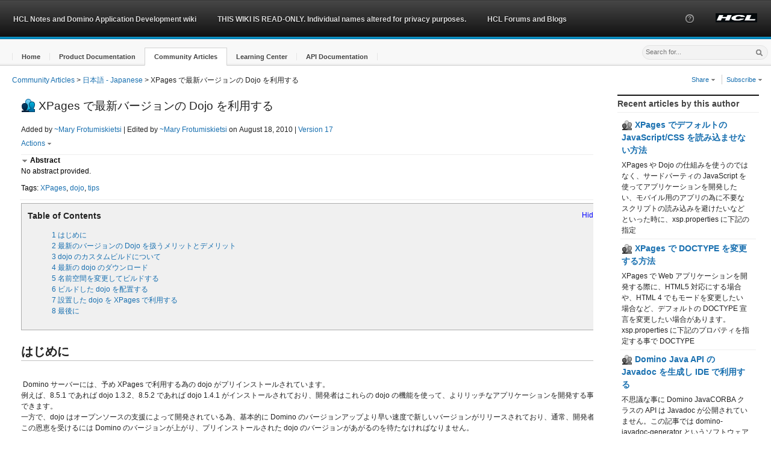

--- FILE ---
content_type: text/html;charset=UTF-8
request_url: https://ds_infolib.hcltechsw.com/ldd/ddwiki.nsf/dx/XPages_%E3%81%A7%E6%9C%80%E6%96%B0%E3%83%90%E3%83%BC%E3%82%B8%E3%83%A7%E3%83%B3%E3%81%AE_Dojo_%E3%82%92%E5%88%A9%E7%94%A8%E3%81%99%E3%82%8B
body_size: 16602
content:
<!DOCTYPE html>
<html lang="en">
<head>
<script type="text/javascript">if(!navigator.cookieEnabled)window.location.href="https://ds_infolib.hcltechsw.com/ldd/ddwiki.nsf/page.xsp?documentId=24F17DCF7CD70AA585257783005F259E\u0026action=openDocument\u0026SessionID=24C6FC473FCCE5E3D62CC455B9D11FB4CAD79019";</script>
<title>HCL Notes and Domino Application Development wiki: &#26085;&#26412;&#35486; - Japanese: XPages &#12391;&#26368;&#26032;&#12496;&#12540;&#12472;&#12519;&#12531;&#12398; Dojo &#12434;&#21033;&#29992;&#12377;&#12427;</title>
<link rel="SHORTCUT ICON" href="https://www.ibm.com/favicon.ico">
<meta name="site description" content="Social business wiki for Notes/Domino application development and Domino Designer product documentation and community content">
<meta name="DC.Date" content="2014-01-01" scheme="iso8601">
<meta name="DC.Type" content="CT905" scheme="IBM_ContentClassTaxonomy">
<meta name="DC.Subject" content="ZZ999" scheme="IBM_SubjectTaxonomy">
<meta name="IBM.WTMCategory" content="SOFDCWIKZZ" scheme="IBM.WTMCategory">
<meta name="Owner" content="developerWorks Lotus Team/Westford/IBM">
<meta name="Keywords" content="wikis">
<meta name="Security" content="Public">
<meta name="Source" content="Lotus Domino">
<meta name="IBM.Country" content="ZZ">
<meta name="DC.Language" content="en" scheme="rfc1766">
<meta name="IBM.Effective" content="2014-01-01" scheme="W3CDTF">
<meta name="DC.Rights" content="&copy; Copyright IBM Corporation 2014">
<link rel="stylesheet" type="text/css" href="/xsp/.ibmxspres/.mini/css-1.17.3/3M13core.css&amp;Ddijit.css&amp;3M13dojo.css&amp;3M14defaultTheme.css&amp;3M14dojoTheme.css&amp;3M16lotusui30dojo.css&amp;3M17xsp.css&amp;3M17xspLTR.css&amp;3M17xspSF.css&amp;@Ib&amp;2Eeoneui302xsp.css.css">
<script type="text/javascript">var dojoConfig = {locale: 'en-us', parseOnLoad: true};</script>
<script type="text/javascript" src="/xsp/.ibmxspres/dojoroot-1.17.3/dojo/dojo.js"></script>
<script type="text/javascript">require({paths:{"extlib":"/xsp/.ibmxspres/.extlib"}});</script>
<script type="text/javascript" src="/xsp/.ibmxspres/.mini/dojo-1.17.3/.en-us/@Je&amp;@Fa&amp;@Fc&amp;@Fh&amp;@Fs&amp;-dojo.rpc.JsonService&amp;-extlib.dijit.OneUIv302Menu&amp;@Eya.js"></script>
<script type="text/javascript">require(["ibm/xsp/widget/layout/xspClientDojo"], function(){})</script>
<script type="text/javascript">require(["dojo/parser"], function(){})</script>
<script type="text/javascript">require(["extlib/theme/OneUIA11Y"], function(){})</script>
<link rel="stylesheet" type="text/css" href="/ldd/ddwiki.nsf/extCustom.css" media="screen">
<script type="text/javascript">require(["dijit/Dialog"], function(){})</script>
<script type="text/javascript">require(["dijit/form/Select"], function(){})</script>
<link rel="stylesheet" type="text/css" href="/ldd/ddwiki.nsf/print.css" media="print">
<script type="text/javascript">require(["dijit/form/FilteringSelect"], function(){})</script>
<script type="text/javascript">require(["dijit/Menu"], function(){})</script>
<script type="text/javascript">require(["dijit/MenuItem"], function(){})</script>
<script type="text/javascript">require(["dijit/Tooltip"], function(){})</script>
<script type="text/javascript">require(["dijit/form/Button"], function(){})</script>
<script type="text/javascript">require(["dijit/form/ComboBox"], function(){})</script>
<script type="text/javascript">require(["extlib/dijit/OneUIv302Menu"], function(){})</script>
<script type="text/javascript">require(["dojo/rpc/JsonService"], function(){})</script>
<script type="text/javascript">require(["extlib/dijit/Menu"], function(){})</script>
<script type="text/javascript" src="/ldd/ddwiki.nsf/xsp/.ibmmodres/.js/idcwiki.js&amp;rarewidget.js"></script>
</head>
<body class="lotusui30_body lotusui30_fonts lotusui30 lotusui30dojo">
<form id="view:_id1" method="post" action="/ldd/ddwiki.nsf/page.xsp?documentId=24F17DCF7CD70AA585257783005F259E&amp;action=openDocument" enctype="multipart/form-data">
<div class="lotusFrame lotusui30_layout lotusFluid" id="view:_id1:_id2:applicationLayout1">
<div role="banner"><div class="lotusBanner">
<div class="lotusRightCorner">
<div class="lotusInner">
<a href="#lotusMainContent" accesskey="S" class="lotusAccess"><img src="/xsp/.ibmxspres/.oneuiv302/oneui/css/images/blank.gif" alt="Skip to main content link. Accesskey S"></a><span class="lotusBannerLogo"></span>
<ul id="view:_id1:_id2:applicationLayout1_ul" class="lotusInlinelist lotusUtility">
<li class="lotusFirst"><a role="button" href="/ldd/ddwiki.nsf/dx/wiki_help" style="text-decoration:none"><img src="/ldd/ddwiki.nsf/bannerHelpNormal16.png" alt="Help"></a></li>
<li><a style="text-decoration:none"><img src="/ldd/ddwiki.nsf/HCL-logo.PNG" alt="HCL Logo" height="15px"></a></li>
</ul>

<div role="navigation" aria-label="Banner navigation"><ul id="view:_id1:_id2:applicationLayout1_al" class="lotusInlinelist lotusLinks">
<li class="lotusFirst lotusFirst"><a style="text-decoration:none">HCL Notes and Domino Application Development wiki</a></li>
<li><a style="text-decoration:none">THIS WIKI IS READ-ONLY. Individual names altered for privacy purposes.</a></li>
<li><a href="https://support.hcltech.com/csm?id=community_home" style="text-decoration:none">HCL Forums and Blogs</a></li>
</ul>
</div>
</div>
</div>
</div>
<div class="lotusTitleBar2 lotusTitleBar2Tabs">
<div class="lotusWrapper">
<div class="lotusInner">
<div aria-label="Title bar tab navigation" role="navigation">
<ul id="view:_id1:_id2:applicationLayout1_tb" class="lotusNavTabs" role="toolbar">
<li class="wikitableft"><div class="lotusTabWrapper"><a href="/ldd/ddwiki.nsf/" class="lotusTab" role="button"><span class="lotusTabInner">Home</span></a></div></li>
<li><div class="lotusTabWrapper"><a href="/ldd/ddwiki.nsf/xpViewCategories.xsp?lookupName=Product%20Documentation" class="lotusTab" role="button"><span class="lotusTabInner">Product Documentation</span></a></div></li>
<li class="lotusSelected"><div class="lotusTabWrapper"><a href="/ldd/ddwiki.nsf/xpViewCategories.xsp?lookupName=Community%20Articles" class="lotusTab" role="button"><span class="lotusTabInner">Community Articles</span></a></div></li>
<li><div class="lotusTabWrapper"><a href="/ldd/ddwiki.nsf/xpViewCategories.xsp?lookupName=Learning%20Center" class="lotusTab" role="button"><span class="lotusTabInner">Learning Center</span></a></div></li>
<li><div class="lotusTabWrapper"><a href="/ldd/ddwiki.nsf/xpViewCategories.xsp?lookupName=API%20Documentation" class="lotusTab" role="button"><span class="lotusTabInner">API Documentation</span></a></div></li>
</ul>
<div class="lotusClear"></div></div>
<div class="lotusSearch"><div id="view:_id1:_id2:SearchBar">
<div id="view:_id1:_id2:SearchBar:SearchBar">
<script type="text/javascript">
function cScope(scope){
	//var scopeVal = searchScope.value;
	var url = 'https://ds_infolib.hcltechsw.com/ldd/ddwiki.nsf/';
	//if(scope === "custom"){
	//	window.location.href = url + "xpSearchScope.xsp";
	//}else{
		
	//}
	var deferred = searchHelper.onChange(scope);
	deferred.addCallback(function(result) {
	window.location.href = result;
});
}
</script>
<table cellspacing="0" class="lotusLayout" role="presentation"><tr><td></td><td><input type="text" id="view:_id1:_id2:SearchBar:SearchBar:searchText" name="view:_id1:_id2:SearchBar:SearchBar:searchText" style="padding-top:4px;font-size:.9em;" class="lotusText lotusInactive" title="Search" placeholder="Search for..."></td><td><span class="lotusBtnImg" title="Submit search"><img id="view:_id1:_id2:SearchBar:SearchBar:image7" src="/ldd/ddwiki.nsf/blank.gif" alt="" class="lotusSearchButton"><a id="view:_id1:_id2:SearchBar:SearchBar:link2" href="#" class="lotusAltText">Search</a></span></td></tr></table></div>
</div>
</div></div>
</div>
</div>
<div role="region" class="lotusPlaceBar">
<div class="lotusRightCorner">
<div class="lotusInner">
<div id="view:_id1:_id2:PlaceBarName">
<div id="view:_id1:_id2:PlaceBarName:breadcrumbs" style="float:left;" class="lotusIndent15"><nav role="navigation" aria-label="Breadcrumbs" class="lotusBreadcrumbs"><a href="/ldd/ddwiki.nsf/xpViewCategories.xsp?lookupName=Community%20Articles">Community Articles</a>
 &gt; <a href="/ldd/ddwiki.nsf/xpViewCategories.xsp?lookupName=%E6%97%A5%E6%9C%AC%E8%AA%9E%20-%20Japanese">&#26085;&#26412;&#35486; - Japanese</a>
 &gt; XPages &#12391;&#26368;&#26032;&#12496;&#12540;&#12472;&#12519;&#12531;&#12398; Dojo &#12434;&#21033;&#29992;&#12377;&#12427;
</nav></div>
</div>
<div class="lotusBtnContainer"><div id="view:_id1:_id2:PlaceBarActions">
<div id="view:_id1:_id2:PlaceBarActions:globalActions" class="noPrint">
<script type="text/javascript">
function shareLink(site){
var wikititle = 'HCL Notes and Domino Application Development wiki'
var title = window.document.title;
var siteURL = escape(window.location.href);
switch(site){
	case "email":
		window.open("mailto:?subject=" + title + "&body=I thought you might find this link interesting: " + siteURL,"_blank");
		break;
	case "facebook":
		window.open("http://www.facebook.com/sharer.php?u=" + siteURL + "&t=" + title,"_blank"); 
		break;
	case "twitter":
		window.open("http://twitter.com/share?url=" + siteURL + "&text=" + title,"_blank");
		break;
	case "linkedIn":
		window.open("http://www.linkedin.com/shareArticle?mini=true&url=" + siteURL + "&title=" + title,"_blank");
		break;
	case "delicious":
		window.open("http://delicious.com/post?url=" + siteURL + "&title=" + title,"_blank");
		break;
	case "digg":
		window.open("http://digg.com/submit?url=" + siteURL + "&title=" + title,"_blank");
		break;
	case "stumbleupon":
		window.open("http://www.stumbleupon.com/submit?url=" + siteURL + "&title=" + title,"_blank");
		break;
}
//"alert(site + title + siteURL);\n"
}

function rssLink(type){
var v_cat = "";
var v_tag = '';
var v_rss = ".rss?openview&restricttocategory=";
var sub =  dojo.query(".articleTitle");
if(sub[0]){
	var v_subj = "";
	if(!sub[0].value){
		v_subj = sub[0].innerHTML;
	}else{
		v_subj = sub[0].value;
	}
}
var url = 'https://ds_infolib.hcltechsw.com/ldd/ddwiki.nsf/'
var rssURL = "";
switch(type){
	case "catcontent":
		rssURL = url + type + v_rss + v_cat;
		break;
	case "catrevised":
		rssURL = url + type + v_rss + v_cat;
		break;
	case "tagcontent":
		rssURL = url + type + v_rss + v_tag;
		break;
	case "contentTypeAdded":
		rssURL = url + type + v_rss + v_cat;
		break;
	case "contentTypeEdited":
		rssURL = url + type + v_rss + v_cat;
		break;
	case "content":
		rssURL = url + 'content.rss';
		break;
	case "revised":
		rssURL = url + 'revised.rss';
		break;
	case "comments":
		rssURL = url + 'comments.rss';
		break;
	case "subjcontent":
		rssURL = url + 'subjcontent.rss?openview&restricttocategory=' + v_subj;
		break;
	case "subjcomment":
		rssURL = url + 'subjcomment.rss?openview&restricttocategory=' + v_subj;
		break;
	}
	window.open(rssURL,'_blank');
}
</script>
<div><ul id="view:_id1:_id2:PlaceBarActions:globalActions:linksList1" class="lotusRight wikiactionglobal lotusInlinelist lotusActions lotusRight wikiactionglobal">
<li style="cursor:pointer" class="lotusFirst"><a style="text-decoration:none" id="view:_id1:_id2:PlaceBarActions:globalActions:linksList1_ab_0">Share <img class="lotusArrow lotusDropDownSprite" src="/xsp/.ibmxspres/.oneuiv302/oneui/css/images/blank.gif" aria-label="Show Menu" alt="Show Menu"><span class="lotusAltText">&#9660;</span></a></li>
<li style="cursor:pointer"><a style="text-decoration:none" id="view:_id1:_id2:PlaceBarActions:globalActions:linksList1_ab_1">Subscribe <img class="lotusArrow lotusDropDownSprite" src="/xsp/.ibmxspres/.oneuiv302/oneui/css/images/blank.gif" aria-label="Show Menu" alt="Show Menu"><span class="lotusAltText">&#9660;</span></a></li>
</ul>
</div>
</div>
</div>
</div></div>
</div>
</div>
</div><div class="lotusMain">
<div role="region" class="lotusColRight"><div id="view:_id1:_id2:facetRight">
<div id="view:_id1:_id2:facetRight:rightColumn">
<div class="wikisiteright">
<div role="navigation" aria-label="Recent articles by this author"><div id="view:_id1:_id2:facetRight:_id171:widgetContainer3" class="lotusSection2">
<div class="lotusSectionHeader"><div class="lotusInner"><h2 class="lotusHeading">Recent articles by this author</h2></div></div><div id="view:_id1:_id2:facetRight:_id171:widgetContainer3_contents" style="display: block;" class="lotusSectionBody"><table border="0" cellpadding="0" cellspacing="0" role="presentation" class="lotusTable" role="presentation"><tr class="lotusFirst"><td class="lotusLastCell"><h4 class="lotusTitle"><a id="view:_id1:_id2:facetRight:_id171:_id177:repeat1:0:article_link" href="/ldd/ddwiki.nsf/dx/XPages_%E3%81%A7%E3%83%87%E3%83%95%E3%82%A9%E3%83%AB%E3%83%88%E3%81%AE_JavaScript_%E3%82%92%E8%AA%AD%E3%81%BF%E8%BE%BC%E3%81%BE%E3%81%9B%E3%81%AA%E3%81%84%E6%96%B9%E6%B3%95" class="xspLink"><img id="view:_id1:_id2:facetRight:_id171:_id177:repeat1:0:image1" src="/ldd/ddwiki.nsf/communitygray16.png" alt="" class="xspImage"> XPages &#12391;&#12487;&#12501;&#12457;&#12523;&#12488;&#12398; JavaScript/CSS &#12434;&#35501;&#12415;&#36796;&#12414;&#12379;&#12394;&#12356;&#26041;&#27861;</a></h4></td>
</tr>
<tr class="lotusDetails"><td class="lotusLastCell"><span id="view:_id1:_id2:facetRight:_id171:_id177:repeat1:0:computedField1" class="xspTextComputedField">XPages や Dojo の仕組みを使うのではなく、サードパーティの JavaScript を使ってアプリケーションを開発したい、モバイル用のアプリの為に不要なスクリプトの読み込みを避けたいなどといった時に、xsp.properties に下記の指定</span></td>
</tr>
<tr><td class="lotusLastCell"><h4 class="lotusTitle"><a id="view:_id1:_id2:facetRight:_id171:_id177:repeat1:1:article_link" href="/ldd/ddwiki.nsf/dx/XPages_%E3%81%A7_DOCTYPE_%E3%82%92%E5%A4%89%E6%9B%B4%E3%81%99%E3%82%8B%E6%96%B9%E6%B3%95" class="xspLink"><img id="view:_id1:_id2:facetRight:_id171:_id177:repeat1:1:image1" src="/ldd/ddwiki.nsf/communitygray16.png" alt="" class="xspImage"> XPages &#12391; DOCTYPE &#12434;&#22793;&#26356;&#12377;&#12427;&#26041;&#27861;</a></h4></td>
</tr>
<tr class="lotusDetails"><td class="lotusLastCell"><span id="view:_id1:_id2:facetRight:_id171:_id177:repeat1:1:computedField1" class="xspTextComputedField">XPages で Web アプリケーションを開発する際に、HTML5 対応にする場合や、HTML 4 でもモードを変更したい場合など、デフォルトの DOCTYPE 宣言を変更したい場合があります。 xsp.properties に下記のプロパティを指定する事で DOCTYPE </span></td>
</tr>
<tr><td class="lotusLastCell"><h4 class="lotusTitle"><a id="view:_id1:_id2:facetRight:_id171:_id177:repeat1:2:article_link" href="/ldd/ddwiki.nsf/dx/Domino_Java_API_%E3%81%AE_Javadoc_%E3%82%92%E7%94%9F%E6%88%90%E3%81%97%E3%80%81%E5%88%A9%E7%94%A8%E3%81%99%E3%82%8B" class="xspLink"><img id="view:_id1:_id2:facetRight:_id171:_id177:repeat1:2:image1" src="/ldd/ddwiki.nsf/communitygray16.png" alt="" class="xspImage"> Domino Java API &#12398; Javadoc &#12434;&#29983;&#25104;&#12375; IDE &#12391;&#21033;&#29992;&#12377;&#12427;</a></h4></td>
</tr>
<tr class="lotusDetails"><td class="lotusLastCell"><span id="view:_id1:_id2:facetRight:_id171:_id177:repeat1:2:computedField1" class="xspTextComputedField">不思議な事に Domino JavaCORBA クラスの API は Javadoc が公開されていません。この記事では domino-javadoc-generator というソフトウェアを使用して Domino Java API の Javadoc を生成し、Eclipse や Domino Designer で利用する方法を紹介します。</span></td>
</tr>
<tr><td class="lotusLastCell"><h4 class="lotusTitle"><a id="view:_id1:_id2:facetRight:_id171:_id177:repeat1:3:article_link" href="/ldd/ddwiki.nsf/dx/XPages_Extensibility_API_%E3%81%AE_Tips__Snipetts" class="xspLink"><img id="view:_id1:_id2:facetRight:_id171:_id177:repeat1:3:image1" src="/ldd/ddwiki.nsf/communitygray16.png" alt="" class="xspImage"> XPages Extensibility API &#12398; Tips &amp; Snippets</a></h4></td>
</tr>
<tr class="lotusDetails"><td class="lotusLastCell"><span id="view:_id1:_id2:facetRight:_id171:_id177:repeat1:3:computedField1" class="xspTextComputedField">XPages Extensibility API を使う上で役に立つ Tips や Snippets を記載していきます。</span></td>
</tr>
<tr><td class="lotusLastCell"><h4 class="lotusTitle"><a id="view:_id1:_id2:facetRight:_id171:_id177:repeat1:4:article_link" href="/ldd/ddwiki.nsf/dx/XPages_%E3%81%A7%E6%9C%80%E6%96%B0%E3%83%90%E3%83%BC%E3%82%B8%E3%83%A7%E3%83%B3%E3%81%AE_Dojo_%E3%82%92%E5%88%A9%E7%94%A8%E3%81%99%E3%82%8B" class="xspLink"><img id="view:_id1:_id2:facetRight:_id171:_id177:repeat1:4:image1" src="/ldd/ddwiki.nsf/communitygray16.png" alt="" class="xspImage"> XPages &#12391;&#26368;&#26032;&#12496;&#12540;&#12472;&#12519;&#12531;&#12398; Dojo &#12434;&#21033;&#29992;&#12377;&#12427;</a></h4></td>
</tr>
<tr class="lotusDetails"><td class="lotusLastCell"><span id="view:_id1:_id2:facetRight:_id171:_id177:repeat1:4:computedField1" class="xspTextComputedField">はじめに    Domino サーバーには、予め XPages で利用する為の dojo がプリインストールされています。 例えば、8.5.1 であれば dojo 1.3.2、8.5.2 であれば dojo 1.4.1 がインストールされており、開発者はこれらの dojo の機能を使っ</span></td>
</tr>
</table>
</div></div>
</div>
</div>
</div>
</div>
</div>
<div class="lotusContent" role="main"><a id="lotusMainContent" name="lotusMainContent"></a><div id="view:_id1:_id2:facetMiddle">
<div id="view:_id1:_id2:facetMiddle:extcontent" class="wikipageleft">
<span id="view:_id1:_id2:facetMiddle:extcontent:computedField3" class="xspTextComputedField"><script language="Javascript">
function printOptions(id,comments){
var commentsID = "view:_id1:_id2:facetMiddle:extcontent:commentsSection:section_comment";
var revisionsID = "view:_id1:_id2:facetMiddle:extcontent:revisionsSection:sectionRevisions";
var attachmentsID = "view:_id1:_id2:facetMiddle:extcontent:section_attachments";
var numCommentsDocID = "view:_id1:_id2:facetMiddle:extcontent:_id28:computedField4";
if(dojo.byId(numCommentsDocID)){
dojo.byId(numCommentsDocID).style.border = "none";
dojo.byId(numCommentsDocID).style.paddingLeft = "0px";
dojo.byId(numCommentsDocID).style.marginLeft = "0px";
}
var numCommentsCommunityID = "view:_id1:_id2:facetMiddle:extcontent:_id3:_id4:link1";
if(dojo.byId(numCommentsCommunityID)){
dojo.byId(numCommentsCommunityID).style.border = "none";
dojo.byId(numCommentsCommunityID).style.paddingLeft = "0px";
dojo.byId(numCommentsCommunityID).style.marginLeft = "0px";
}
var printComments = true;
if(comments === false){
printComments = false
}
if(!printComments){
dojo.byId(commentsID).style.display = "none";
if(dojo.byId(numCommentsDocID)){
dojo.byId(numCommentsDocID).style.display = "none";
}
if(dojo.byId(numCommentsCommunityID)){
dojo.byId(numCommentsCommunityID).style.display = "none";
}
}
XSP.showSection(commentsID,true);
if(1>0) {
XSP.showSection(attachmentsID,true);
dojo.byId(attachmentsID).style.display = "block";
} else {
dojo.byId(attachmentsID).style.display = "none";
}
dojo.byId(revisionsID).style.display = "none";
window.print();
setTimeout("var attachmentsID='view:_id1:_id2:facetMiddle:extcontent:section_attachments';dojo.byId(attachmentsID).style.display = 'block';XSP.showSection(attachmentsID,false)",1000);
setTimeout("var revisionsID='view:_id1:_id2:facetMiddle:extcontent:revisionsSection:sectionRevisions';dojo.byId(revisionsID).style.display = 'inline'",1000);
setTimeout("var commentsID='view:_id1:_id2:facetMiddle:extcontent:commentsSection:section_comment';dojo.byId(commentsID).style.display = 'inline'",1000);
if(dojo.byId(numCommentsDocID)){
setTimeout("var numCommentsDID='view:_id1:_id2:facetMiddle:extcontent:_id28:computedField4';dojo.byId(numCommentsDID).style.display = 'inline';dojo.byId(numCommentsDID).style.borderLeft = '1px solid #CCCCCC';dojo.byId(numCommentsDID).style.paddingLeft = '7px';dojo.byId(numCommentsDID).style.marginLeft = '5px'",1000);
}
if(dojo.byId(numCommentsCommunityID)){
setTimeout("var numCommentsCID='view:_id1:_id2:facetMiddle:extcontent:_id3:_id4:link1';dojo.byId(numCommentsCID).style.display = 'inline';dojo.byId(numCommentsCID).style.borderLeft = '1px solid #CCCCCC';dojo.byId(numCommentsCID).style.paddingLeft = '7px';dojo.byId(numCommentsCID).style.marginLeft = '5px'",1000);
}
}
</script>
</span><table id="view:_id1:_id2:facetMiddle:extcontent:lotusTable" role="presentation" class="lotusTable" role="presentation"><tr class="lotusFirst"><td><span role="alert"></span><div><div class="wikiarticlehead"><img id="view:_id1:_id2:facetMiddle:extcontent:_id28:image7" src="/ldd/ddwiki.nsf/communityblue24.png" alt="Community article" class="wikipagetypeicon"><span id="view:_id1:_id2:facetMiddle:extcontent:_id28:computedField7" class="xspTextComputedField">XPages で最新バージョンの Dojo を利用する</span></div><span id="view:_id1:_id2:facetMiddle:extcontent:_id28:AddedBy" class="xspTextComputedField">Added by </span><a id="view:_id1:_id2:facetMiddle:extcontent:_id28:link3" href="../../UserProfUI.nsf/xpUserProfile.xsp?userName=~Mary%20Frotumiskietsi&amp;url=ds_infolib.hcltechsw.com/ldd/ddwiki.nsf/dx/XPages_%E3%81%A7%E6%9C%80%E6%96%B0%E3%83%90%E3%83%BC%E3%82%B8%E3%83%A7%E3%83%B3%E3%81%AE_Dojo_%E3%82%92%E5%88%A9%E7%94%A8%E3%81%99%E3%82%8B&amp;activePanel=MyProfile&amp;db=" class="xspLink">~Mary Frotumiskietsi</a><span id="view:_id1:_id2:facetMiddle:extcontent:_id28:EditedBy" class="xspTextLabel"> | Edited by </span><a id="view:_id1:_id2:facetMiddle:extcontent:_id28:link4" href="../../UserProfUI.nsf/xpUserProfile.xsp?userName=~Mary%20Frotumiskietsi&amp;url=ds_infolib.hcltechsw.com/ldd/ddwiki.nsf/dx/XPages_%E3%81%A7%E6%9C%80%E6%96%B0%E3%83%90%E3%83%BC%E3%82%B8%E3%83%A7%E3%83%B3%E3%81%AE_Dojo_%E3%82%92%E5%88%A9%E7%94%A8%E3%81%99%E3%82%8B&amp;activePanel=MyProfile&amp;db=" class="xspLink">~Mary Frotumiskietsi</a><span id="view:_id1:_id2:facetMiddle:extcontent:_id28:on" class="xspTextLabel"> on </span><span id="view:_id1:_id2:facetMiddle:extcontent:_id28:inputText3">August 18, 2010</span><span id="view:_id1:_id2:facetMiddle:extcontent:_id28:label1" class="xspTextLabel">  |  </span><a id="view:_id1:_id2:facetMiddle:extcontent:_id28:link5" href="#view:_id1:_id2:facetMiddle:extcontent:revisionsSection" class="xspLink" title="See complete version history">Version 17</a></div>
<div id="view:_id1:_id2:facetMiddle:extcontent:_id28:ratingsAndActions" style="position: relative"><div id="view:_id1:_id2:facetMiddle:extcontent:_id28:actionsDiv" style="margin-top:5px"><div class="noPrint">
<ul id="view:_id1:_id2:facetMiddle:extcontent:_id28:_id45:linksList1" class="lotusInlinelist lotusActions">
<li style="float: left;cursor:pointer;font-size:9pt" class="lotusFirst"><a style="text-decoration:none" id="view:_id1:_id2:facetMiddle:extcontent:_id28:_id45:linksList1_ab_0">Actions <img class="lotusArrow lotusDropDownSprite" src="/xsp/.ibmxspres/.oneuiv302/oneui/css/images/blank.gif" aria-label="Show Menu" alt="Show Menu"><span class="lotusAltText">&#9660;</span></a></li>
</ul>
</div>
</div>
</div>
</td>
</tr>
<tr class="lotusFirst"><td><input id="view:_id1:_id2:facetMiddle:extcontent:_id61:section3_closed" name="view:_id1:_id2:facetMiddle:extcontent:_id61:section3_closed" type="hidden" value="false"><div id="view:_id1:_id2:facetMiddle:extcontent:_id61:section3" style="margin-bottom:5.0px;border-top:1px solid #eee;" class="lotusBold sectionlotusBold" role="region" aria-labelledby="view:_id1:_id2:facetMiddle:extcontent:_id61:section3_title" aria-expanded="true"><div id="view:_id1:_id2:facetMiddle:extcontent:_id61:section3_title" role="heading" class="lotusBold sectionlotusBold-header"><div id="view:_id1:_id2:facetMiddle:extcontent:_id61:section3_open" style="display: block;"><a role="button" id="view:_id1:_id2:facetMiddle:extcontent:_id61:section3_lk_open"><img alt="expanded" src="/ldd/ddwiki.nsf/TriangleMediumGrayDown12.png" border="0">&nbsp;<span class="lotusBold sectionlotusBold-header-underline">Abstract</span></a></div><div id="view:_id1:_id2:facetMiddle:extcontent:_id61:section3_close" style="display: none;"><a role="button" id="view:_id1:_id2:facetMiddle:extcontent:_id61:section3_lk_close" tabindex="0" accesskey="1"><img alt="collapsed" src="/ldd/ddwiki.nsf/TriangleMediumGrayRight12.png" border="0">&nbsp;<span class="lotusBold sectionlotusBold-header-underline">Abstract</span></a></div></div><div id="view:_id1:_id2:facetMiddle:extcontent:_id61:section3_contents" style="display: block;" class="lotusBold sectionlotusBold-body lotusBold sectionlotusBold"><span id="view:_id1:_id2:facetMiddle:extcontent:_id61:computedField6" class="xspTextComputedField">No abstract provided.</span><div style="padding-top:10.0px;font-weight:normal" class="xspWrap"><span id="view:_id1:_id2:facetMiddle:extcontent:_id61:label14" class="xspTextLabel">Tags: </span><a id="view:_id1:_id2:facetMiddle:extcontent:_id61:repeat1:0:link6" href="/ldd/ddwiki.nsf/xpViewTags.xsp?categoryFilter=XPages" class="xspLink">XPages</a><span id="view:_id1:_id2:facetMiddle:extcontent:_id61:repeat1:0:label12" class="xspText">, </span><a id="view:_id1:_id2:facetMiddle:extcontent:_id61:repeat1:1:link6" href="/ldd/ddwiki.nsf/xpViewTags.xsp?categoryFilter=dojo" class="xspLink">dojo</a><span id="view:_id1:_id2:facetMiddle:extcontent:_id61:repeat1:1:label12" class="xspText">, </span><a id="view:_id1:_id2:facetMiddle:extcontent:_id61:repeat1:2:link6" href="/ldd/ddwiki.nsf/xpViewTags.xsp?categoryFilter=tips" class="xspLink">tips</a></div>
</div></div></td>
</tr>
<tr><td><div id="view:_id1:_id2:facetMiddle:extcontent:content1"><div style="font-family:Arial;font-size:9pt" class="domino-richtext xspInputFieldRichText"><div class="wikiDoc" id="wikiDoc"><div id="tocHidden" class="tocWrapper"><span id="tocShow" class="tocHide" onclick="">Show</span><span class="tocHead">Table of Contents</span></div><div id="tocVisible" class="tocWrapper"><span id="tocHide" class="tocHide" onclick="">Hide</span><span class="tocHead">Table of Contents</span><ul class="ulWrapper"><li><a href="#%E3%81%AF%E3%81%98%E3%82%81%E3%81%AB">1 はじめに</a></li><li><a href="#%E6%9C%80%E6%96%B0%E3%81%AE%E3%83%90%E3%83%BC%E3%82%B8%E3%83%A7%E3%83%B3%E3%81%AE+Dojo+%E3%82%92%E6%89%B1%E3%81%86%E3%83%A1%E3%83%AA%E3%83%83%E3%83%88%E3%81%A8%E3%83%87%E3%83%A1%E3%83%AA%E3%83%83%E3%83%88">2 最新のバージョンの Dojo を扱うメリットとデメリット</a></li><li><a href="#dojo+%E3%81%AE%E3%82%AB%E3%82%B9%E3%82%BF%E3%83%A0%E3%83%93%E3%83%AB%E3%83%89%E3%81%AB%E3%81%A4%E3%81%84%E3%81%A6">3 dojo のカスタムビルドについて</a></li><li><a href="#%E6%9C%80%E6%96%B0%E3%81%AE+dojo+%E3%81%AE%E3%83%80%E3%82%A6%E3%83%B3%E3%83%AD%E3%83%BC%E3%83%89">4 最新の dojo のダウンロード</a></li><li><a href="#%E5%90%8D%E5%89%8D%E7%A9%BA%E9%96%93%E3%82%92%E5%A4%89%E6%9B%B4%E3%81%97%E3%81%A6%E3%83%93%E3%83%AB%E3%83%89%E3%81%99%E3%82%8B">5 名前空間を変更してビルドする</a></li><li><a href="#%E3%83%93%E3%83%AB%E3%83%89%E3%81%97%E3%81%9F+dojo+%E3%82%92%E9%85%8D%E7%BD%AE%E3%81%99%E3%82%8B">6 ビルドした dojo を配置する</a></li><li><a href="#%E8%A8%AD%E7%BD%AE%E3%81%97%E3%81%9F+dojo+%E3%82%92+XPages+%E3%81%A7%E5%88%A9%E7%94%A8%E3%81%99%E3%82%8B">7 設置した dojo を XPages で利用する</a></li><li><a href="#%E6%9C%80%E5%BE%8C%E3%81%AB">8 最後に</a></li></ul></div>
<div><a name="%E3%81%AF%E3%81%98%E3%82%81%E3%81%AB"></a><span class="docHeading"><h2>はじめに</h2></span></div><div> </div><div> Domino サーバーには、予め XPages で利用する為の dojo がプリインストールされています。<br></div>例えば、8.5.1 であれば dojo 1.3.2、8.5.2 であれば dojo 1.4.1 がインストールされており、開発者はこれらの dojo の機能を使って、よりリッチなアプリケーションを開発する事ができます。<br>一方で、dojo はオープンソースの支援によって開発されている為、基本的に Domino のバージョンアップより早い速度で新しいバージョンがリリースされており、通常、開発者がこの恩恵を受けるには Domino のバージョンが上がり、プリインストールされた dojo のバージョンがあがるのを待たなければなりません。<br><div>そこで、このページでは既存の XPages のコアコントールなどに影響を与えない様に、dojo のカスタムビルドという機能を利用して、プリインストールされた dojo と、最新のバージョンの dojo を同じアプリケーション内で併用する方法を紹介します。</div><br><div><a name="%E6%9C%80%E6%96%B0%E3%81%AE%E3%83%90%E3%83%BC%E3%82%B8%E3%83%A7%E3%83%B3%E3%81%AE+Dojo+%E3%82%92%E6%89%B1%E3%81%86%E3%83%A1%E3%83%AA%E3%83%83%E3%83%88%E3%81%A8%E3%83%87%E3%83%A1%E3%83%AA%E3%83%83%E3%83%88"></a><span class="docHeading"><h2>最新のバージョンの Dojo を扱うメリットとデメリット</h2></span> <br></div>最新のバージョンの dojo を使うメリットとしては、下記の点が挙げられます。<br><ul><li>Domino に含まれている dojo のバージョンとは関係なく、常に最新の dojo の機能を利用できる。</li><li>dojo のカスタムビルドの機能を利用し、予めアプリケーションに必要な dojo のモジュールをひとつの JavaScript ファイルにまとめておく事により、dojo.require による遅い初期ロード時間を短縮できる。</li><li>通常、Domino のバージョンアップにより dojo もバージョンアップされてしまう為、アプリケーション内で独自に dojo を利用している場合は Domino のバージョンアップの際に動作に問題が出ないかを常に確認する必要がある。しかし独自に dojo ライブラリを設置する方法をとれば、Domino のバージョンアップとは無関係に dojo のバージョンをコントロール出来る為、Domino バージョンアップにおけるアプリケーションへの影響を防ぐ事ができる。</li></ul>一方で、この方法をとる事のデメリットや注意点は下記の様な点があります。<br><ul><li>dojo ライブラリと関連する CSS やイメージを nsf 内にインポートする事が困難な為 、Domino サーバー上に最新の dojo を設置する必要がある。その為、単独のアプリケーションが利用するという理由だけでシステムへのファイル設置が許可されない場合は難しい。</li><li>基本的に XPages の既存のコントロールや、XPages の dojoType, dojoAttribute 属性ではプリインストールされた dojo を利用する事が前提となる為、最新の dojo を利用する部分は Pure HTML と Client Side JavaScript でコーディングする事が基本になる。(または XPages Extensibility API を使用して、最新の dojo を利用した独自のコントロールを作成する方法もある。)</li></ul><div>次のセクションから、実際の使用方法について説明します。</div><div> </div><div><a name="dojo+%E3%81%AE%E3%82%AB%E3%82%B9%E3%82%BF%E3%83%A0%E3%83%93%E3%83%AB%E3%83%89%E3%81%AB%E3%81%A4%E3%81%84%E3%81%A6"></a><span class="docHeading"><h2>dojo のカスタムビルドについて</h2></span><br>dojo ではバージョン 1.3 以降、dojo、dijit、dojox といったデフォルトのネームスペースを変更する事により、複数のバージョンの dojo を併用する方法が用意されています。</div><div>今回の例では、Domino で利用されている dojo ではデフォルトのままの dojo、dijit、dojox というネームスペースを使用し、新しく設置する新しいバージョンの dojo ではネームスペースを dojo15、dijit15、dojox15 といったネームスペースに変更する事で、複数のバージョンをロードしても競合する事なく利用する事が可能になります。</div><div> </div><div><a name="%E6%9C%80%E6%96%B0%E3%81%AE+dojo+%E3%81%AE%E3%83%80%E3%82%A6%E3%83%B3%E3%83%AD%E3%83%BC%E3%83%89"></a><span class="docHeading"><h2>最新の dojo のダウンロード</h2></span><br>dojo の公式ページにアクセスし、ビルドツールが包含された Dojo SDK という最も大きなサイズのものをダウンロードします。</div><div> </div><a href="http://www.dojotoolkit.org/download/#sdk" title="http://www.dojotoolkit.org/download/#sdk">http://www.dojotoolkit.org/download/#sdk<img src="https://ds_infolib.hcltechsw.com/ldd/ddwiki.nsf/external.gif" alt="external link"></img></a><br><br><div>記事執筆時点では 1.5.0 が最新な為、dojo 1.5.0 を使用します。</div><div> </div><div><a name="%E5%90%8D%E5%89%8D%E7%A9%BA%E9%96%93%E3%82%92%E5%A4%89%E6%9B%B4%E3%81%97%E3%81%A6%E3%83%93%E3%83%AB%E3%83%89%E3%81%99%E3%82%8B"></a><span class="docHeading"><h2>名前空間を変更してビルドする</h2></span> <br></div>ダウンロードしたファイルを解凍し、util&#92;buildscripts に存在する build.bat を使用して、下記の様にカスタムビルドを作成します。<br><div> </div><div><div translate="0" class="wikicode"><pre> </pre>
<pre>build.bat profile=standard action=release version=1.5.0 scopeMap=&quot;[[&#92;&quot;dojo&#92;&quot;,&#92;&quot;dojo15&#92;&quot;],[&#92;&quot;dijit&#92;&quot;,&#92;&quot;dijit15&#92;&quot;],[&#92;&quot;dojox&#92;&quot;,&#92;&quot;dojox15&#92;&quot;]]&quot;</pre>
<pre></pre>
</div> <br></div><div> </div>上記のスクリプトでは、scopeMap の所で名前空間を変更してビルドしています。<br>このビルドスクリプトでは、メリットのセクションでも記載した通り、依存モジュールを予めひとつのスクリプトにまとめる事により、初期ロードのパフォーマンスを改善する事なども出来ます。<br>ビルドの詳細についてはこの記事では記載しない為、興味のある方は下記のページを参照してください。<br><div><a href="http://www.dojotoolkit.org/reference-guide/build/buildScript.html" title="http://www.dojotoolkit.org/reference-guide/build/buildScript.html">http://www.dojotoolkit.org/reference-guide/build/buildScript.html<img src="https://ds_infolib.hcltechsw.com/ldd/ddwiki.nsf/external.gif" alt="external link"></img></a></div><div> </div><div><a name="%E3%83%93%E3%83%AB%E3%83%89%E3%81%97%E3%81%9F+dojo+%E3%82%92%E9%85%8D%E7%BD%AE%E3%81%99%E3%82%8B"></a><span class="docHeading"><h2>ビルドした dojo を配置する</h2></span> <br></div>ビルドした dojo を Domino サーバーに設置します。<br>ビルドが成功していると解凍したディレクトリの直下に release というディレクトリが生成され、そこにすべての JavaScript ファイル、CSSファイル、画像が設置されます。<br><br>下記の様に生成されたディレクトリ毎、Domino サーバーの dojo と同じディレクトリにコピーします。<br><div> </div><div><div translate="0" class="wikicode"><pre> </pre>
<pre></pre>
<pre>xcopy /S /I /Y &quot;releases&#92;&#92;dojo&quot; &quot;C:&#92;&#92;Program Files (x86)&#92;&#92;IBM&#92;&#92;Lotus&#92;&#92;Notes&#92;&#92;Data&#92;&#92;domino&#92;&#92;js&#92;&#92;_dojo-1.5.0&quot;</pre>
</div> <br></div><br>尚、上記のコピー先のディレクトリは Windows 7 64bit 版の Domino Designer のみがインストールされた環境のものです。環境によって異なる可能性がある為、適宜コピー先を変更して実行ください。<br>また、コピーはエクスプローラのコピーでも構いません。<br><br><b>NOTE: </b>コピー先のディレクトリ名がアンダースコアからはじまっていますが、これは元々 dojo-1.5.0 とコピーした所、既存の XPages で読み込まれるバージョンがなぜか新しく設置した 1.5.0 を読み込む様になってしまった為、最初にアンダースコアを付けて回避しています。<br><div>おそらく、XPages の内部で dojo をロードする際に、Domino の JS ディレクトリ以下の dojo-{バージョン番号} という規則で最も新しいものを読み込む、といった様な実装になっているのかもしれません。</div><div> </div><div><a name="%E8%A8%AD%E7%BD%AE%E3%81%97%E3%81%9F+dojo+%E3%82%92+XPages+%E3%81%A7%E5%88%A9%E7%94%A8%E3%81%99%E3%82%8B"></a><span class="docHeading"><h2>設置した dojo を XPages で利用する</h2></span> <br></div>これで最新の dojo の設置が完了したので、XPages で実際に使用してみます。<br>何事も Hello World から、という事で dojo のバージョンをアラート表示させてみましょう。<br>Domino Designer を開き、新しいアプリケーション、新しい XPages を作成し、下記の様に記述します。<br><br><div translate="0" class="wikicode"><pre>&lt;?xml version=&quot;1.0&quot; encoding=&quot;UTF-8&quot;?&gt;</pre>
<pre>&lt;!-- (1) dojo のテーマを使用する為、dojoTheme=&quot;true&quot; を指定 --&gt;</pre>
<pre>&lt;xp:view xmlns:xp=&quot;http://www.ibm.com/xsp/core&quot;; dojoTheme=&quot;true&quot;&gt;</pre>
<pre></pre>
<pre>     &lt;!-- (2) 設置した最新の dojo の JS、CSS を読み込む。 --&gt;</pre>
<pre>     &lt;link rel=&quot;stylesheet&quot; type=&quot;text/css&quot; href=&quot;/domjs/_dojo-1.5.0/dojo/resources/dojo.css&quot; /&gt;</pre>
<pre>     &lt;script type=&quot;text/javascript&quot; src=&quot;/domjs/_dojo-1.5.0/dojo/dojo.js&quot;&gt;&lt;/script&gt;</pre>
<pre></pre>
<pre>     &lt;!-- (3) dojo の設定。 名前空間の変更をここでも指定する必要がある --&gt;</pre>
<pre>     &lt;script&gt;</pre>
<pre>          djConfig = {</pre>
<pre>               isDebug : false,</pre>
<pre>               parseOnLoad: false,</pre>
<pre>               baseUrl: &quot;/domjs/_dojo-1.5.0/dojo/&quot;,</pre>
<pre>               scopeMap: [</pre>
<pre>                    [&quot;dojo&quot;, &quot;dojo15&quot;],</pre>
<pre>                    [&quot;dijit&quot;, &quot;dijit15&quot;],</pre>
<pre>                    [&quot;dojox&quot;, &quot;dojox15&quot;]</pre>
<pre>               ]</pre>
<pre>          };</pre>
<pre>     &lt;/script&gt;</pre>
<pre>    </pre>
<pre>     &lt;!-- (4) 最新の dojo を利用した Hello World --&gt;</pre>
<pre>     &lt;script type=&quot;text/javascript&quot;&gt;</pre>
<pre>          dojo15.require(&quot;dijit.Dialog&quot;);</pre>
<pre>    </pre>
<pre>          dojo15.ready(function(){         </pre>
<pre>               new dijit15.Dialog({</pre>
<pre>                 title: 'Hello ' + dojo15.version,</pre>
<pre>                 style: 'width: 300px',</pre>
<pre>                 content: 'Hey!'</pre>
<pre>             }).show();</pre>
<pre>          });</pre>
<pre>     &lt;/script&gt;</pre>
<pre></pre>
<pre>&lt;/xp:view&gt;</pre>
<pre></pre>
</div><br><ol><li>dojo のテーマを利用する為、XPages に dojoTheme="true" が指定されている事に注意してください。</li><li>設置した最新の dojo の JS, CSS の URL を指定しています。</li><li>グローバル変数 djConfig で、ビルド時に変更した名前空間の変更を明示的に指定しています。</li><li>名前空間を変更した dojo15 という変数名で dojo 1.5.0 を利用し、dijit.Dialog ウィジェットを使ってメッセージを表示しています。</li></ol>保存してプレビューを行うと、下記の様に最新の dojo を利用したダイアログメッセージが表示されます。<br><br><img src="https://ds_infolib.hcltechsw.com/ldd/ddwiki.nsf/24F17DCF7CD70AA585257783005F259E/$file/Dialog.png" title="ダイアログのスクリーンショット" alt="ダイアログのスクリーンショット"><br><br>また、もちろんこの状態で XPages のコアコントロールを XSP ファイルにドラッグ &amp; ドロップで配置して、プリインストールされたバージョンの dojo と、今書いた最新のバージョンの dojo を利用するコードを共存させる事が可能です。<br><br><div><a name="%E6%9C%80%E5%BE%8C%E3%81%AB"></a><span class="docHeading"><h2>最後に</h2></span> <br></div>XPages で最新の dojo の機能を利用する方法をご紹介しましたが、更に様々なウィジェットや機能を XPages 上で利用するには、独特な HTML、CSS が障壁となり、少しコツがいるものがあるのは事実です。<br>このページではそのすべてを紹介する事は出来ていませんが、XPages によってオープンなテクノロジがプラットフォームになった事により、予め用意された方法だけでなく、様々な方法で Notes/Domino アプリケーションでもより自由に、より洗練されたアプリケーションを開発する事が出来るという可能性を秘めています。<br>このページがその可能性のひとつの入り口として、参考にして頂ければ幸いです。<br><br><div id="FLASH_MESSAGE" style="display: none;"></div><div id="FLASH_MESSAGE" style="display: none;"></div><div id="FLASH_MESSAGE" style="display: none;"></div><div id="FLASH_MESSAGE" style="display: none;"></div><div id="FLASH_MESSAGE" style="display: none;"></div><div id="FLASH_MESSAGE" style="display: none;"></div><div id="FLASH_MESSAGE" style="display: none;"></div><div id="FLASH_MESSAGE" style="display: none;"></div><div id="FLASH_MESSAGE" style="display: none;"></div><div id="FLASH_MESSAGE" style="display: none;"></div><div id="FLASH_MESSAGE" style="display: none;"></div><div id="FLASH_MESSAGE" style="display: none;"></div><div id="FLASH_MESSAGE" style="display: none;"></div><div id="FLASH_MESSAGE" style="display: none;"></div><div id="FLASH_MESSAGE" style="display: none;"></div><div id="FLASH_MESSAGE" style="display: none;"></div></div></div></div></td>
</tr>
</table>
<br>
<div class="noPrint">
<ul id="view:_id1:_id2:facetMiddle:extcontent:_id88:linksList1" class="lotusInlinelist lotusActions">
<li style="float: left;cursor:pointer;font-size:9pt" class="lotusFirst"><a style="text-decoration:none" id="view:_id1:_id2:facetMiddle:extcontent:_id88:linksList1_ab_0">Actions <img class="lotusArrow lotusDropDownSprite" src="/xsp/.ibmxspres/.oneuiv302/oneui/css/images/blank.gif" aria-label="Show Menu" alt="Show Menu"><span class="lotusAltText">&#9660;</span></a></li>
</ul>
</div>
<br>
<br>
<input id="view:_id1:_id2:facetMiddle:extcontent:section_attachments_closed" name="view:_id1:_id2:facetMiddle:extcontent:section_attachments_closed" type="hidden" value="true"><div id="view:_id1:_id2:facetMiddle:extcontent:section_attachments" style="clear:left;" class="lotusBold sectionlotusBold" role="region" aria-labelledby="view:_id1:_id2:facetMiddle:extcontent:section_attachments_title" aria-expanded="false"><div id="view:_id1:_id2:facetMiddle:extcontent:section_attachments_title" role="heading" class="lotusBold sectionlotusBold-header"><div id="view:_id1:_id2:facetMiddle:extcontent:section_attachments_open" style="display: none;"><a role="button" id="view:_id1:_id2:facetMiddle:extcontent:section_attachments_lk_open"><img alt="expanded" src="/ldd/ddwiki.nsf/TriangleMediumGrayDown12.png" border="0">&nbsp;<span class="lotusBold sectionlotusBold-header-underline">Attachments (1)</span></a></div><div id="view:_id1:_id2:facetMiddle:extcontent:section_attachments_close" style="display: block;"><a role="button" id="view:_id1:_id2:facetMiddle:extcontent:section_attachments_lk_close" tabindex="8" accesskey="2"><img alt="collapsed" src="/ldd/ddwiki.nsf/TriangleMediumGrayRight12.png" border="0">&nbsp;<span class="lotusBold sectionlotusBold-header-underline">Attachments (1)</span></a></div></div><div id="view:_id1:_id2:facetMiddle:extcontent:section_attachments_contents" style="display: none;" class="lotusBold sectionlotusBold-body lotusBold sectionlotusBold"><div id="view:_id1:_id2:facetMiddle:extcontent:sectionBox">
<span id="view:_id1:_id2:facetMiddle:extcontent:label3" style="font-weight:normal;" class="lotusTiny lotusMeta lotusItalic">Edit the article to add or modify attachments.</span><table border="0" cellpadding="0" cellspacing="0" role="presentation" class="lotusTable" role="presentation"><tr class="lotusFirst"><td class="lotusFirstCell"><div style="padding-left:20px !important"><div class="xspPanelTopicThread"><div class="xspNoWrap"><div id="view:_id1:_id2:facetMiddle:extcontent:attachlist">
<table id="view:_id1:_id2:facetMiddle:extcontent:fileDownload1" role="grid" aria-readonly="true" class="attachTable" tabindex="11"><thead><tr role="row"><th role="columnheader" class="xspDataTableFileDownloadType" scope="col"><span class="xspTextComputedField">File Type</span></th><th role="columnheader" class="xspDataTableFileDownloadSize" scope="col"><span class="xspTextComputedField">Size</span></th><th role="columnheader" class="xspDataTableFileDownloadName" scope="col"><span class="xspTextComputedField">File Name</span></th><th role="columnheader" class="xspDataTableFileDownloadCreated" scope="col"><span class="xspTextComputedField">Created On</span></th><th role="columnheader" class="xspDataTableFileDownloadDelete" scope="col"><span style="display:none" class="xspTextComputedField">Delete file</span></th></tr>
</thead><tbody>
<tr role="row"><td role="gridcell" style="padding:0px" class="xspColumn"><img src="/domjava/xsp/theme/common/images/iconImage.gif" alt=""><span class="xspTextComputedField">image/x-png</span></td>
<td role="gridcell" style="padding:0px" class="xspColumn"><span class="xspTextComputedField">8 KB</span></td>
<td role="gridcell" style="padding:0px" class="xspColumn"><a id="view:_id1:_id2:facetMiddle:extcontent:fileDownload1:0:_id267:_id274" href="/ldd/ddwiki.nsf/xsp/.ibmmodres/domino/OpenAttachment/ldd/ddwiki.nsf/24F17DCF7CD70AA585257783005F259E/attach/Dialog.png" class="xspLinkFileDownload"><span class="xspTextComputedField">Dialog.png</span></a></td>
<td role="gridcell" style="padding:0px" class="xspColumn"><span class="xspTextComputedField">8/18/10, 5:19&#8239;PM</span></td>
</tr>
</tbody>
</table>
</div>
</div></div></div></td>
</tr>
</table>
</div>
</div></div><div id="view:_id1:_id2:facetMiddle:extcontent:revisionsSection">
<input id="view:_id1:_id2:facetMiddle:extcontent:revisionsSection:sectionRevisions_closed" name="view:_id1:_id2:facetMiddle:extcontent:revisionsSection:sectionRevisions_closed" type="hidden" value="true"><div id="view:_id1:_id2:facetMiddle:extcontent:revisionsSection:sectionRevisions" class="lotusBold sectionlotusBold" role="region" aria-labelledby="view:_id1:_id2:facetMiddle:extcontent:revisionsSection:sectionRevisions_title" aria-expanded="false"><div id="view:_id1:_id2:facetMiddle:extcontent:revisionsSection:sectionRevisions_title" role="heading" class="lotusBold sectionlotusBold-header"><div id="view:_id1:_id2:facetMiddle:extcontent:revisionsSection:sectionRevisions_open" style="display: none;"><a role="button" id="view:_id1:_id2:facetMiddle:extcontent:revisionsSection:sectionRevisions_lk_open"><img alt="expanded" src="/ldd/ddwiki.nsf/TriangleMediumGrayDown12.png" border="0">&nbsp;<span class="lotusBold sectionlotusBold-header-underline">Versions (17)</span></a></div><div id="view:_id1:_id2:facetMiddle:extcontent:revisionsSection:sectionRevisions_close" style="display: block;"><a role="button" id="view:_id1:_id2:facetMiddle:extcontent:revisionsSection:sectionRevisions_lk_close" tabindex="0" accesskey="3"><img alt="collapsed" src="/ldd/ddwiki.nsf/TriangleMediumGrayRight12.png" border="0">&nbsp;<span class="lotusBold sectionlotusBold-header-underline">Versions (17)</span></a></div></div><div id="view:_id1:_id2:facetMiddle:extcontent:revisionsSection:sectionRevisions_contents" style="display: none;" class="lotusBold sectionlotusBold-body lotusBold sectionlotusBold"><table border="0" cellpadding="0" cellspacing="0" class="lotusTable" role="presentation"><tr class="lotusFirst"><td class="lotusFirstCell" colspan="5"><div id="view:_id1:_id2:facetMiddle:extcontent:revisionsSection:_id106:diffControls">
<fieldset><legend>Version Comparison</legend><label id="view:_id1:_id2:facetMiddle:extcontent:revisionsSection:_id106:ver1Label" for="view:_id1:_id2:facetMiddle:extcontent:revisionsSection:_id106:comboBox1" class="xspTextLabel">Compare version </label><select id="view:_id1:_id2:facetMiddle:extcontent:revisionsSection:_id106:comboBox1" name="view:_id1:_id2:facetMiddle:extcontent:revisionsSection:_id106:comboBox1" class="xspComboBox" size="1">	<option value="24F17DCF7CD70AA585257783005F259E">Current 17</option>
	<option value="136D9006660D41EB852577830063A6F2" selected="selected">16</option>
	<option value="B14EBF186C306E6C8525778300636E5A">15</option>
	<option value="10949FA4230BE0908525778300626782">14</option>
	<option value="EDE22A29E0749B888525778300624E11">13</option>
	<option value="6E66F62B9EB54FA7852577830062259F">12</option>
	<option value="F0255F51E28B3FF385257783006090EE">11</option>
	<option value="BE77799732CCFDBF85257783006082E4">10</option>
	<option value="2B45DF4144A6188D85257783006064A5">9</option>
	<option value="235E4F2899A8EB0B852577830060550B">8</option>
	<option value="BD7BA933D92196E485257783006045CE">7</option>
	<option value="BCEC2BCA10F020E58525778300603A0B">6</option>
	<option value="C22A5D0179DC71B985257783005FE421">5</option>
	<option value="2BE9F122C8912AFB85257783005FC20C">4</option>
	<option value="7E4AD6815397D48A85257783005FB3F5">3</option>
	<option value="56336982D27E3C5385257783005F90DA">2</option>
	<option value="9682560FE2AC320085257783005F780E">1</option>
</select>&nbsp;&nbsp;<label id="view:_id1:_id2:facetMiddle:extcontent:revisionsSection:_id106:ver2Label" for="view:_id1:_id2:facetMiddle:extcontent:revisionsSection:_id106:comboBox2" class="xspTextLabel">with version </label><select id="view:_id1:_id2:facetMiddle:extcontent:revisionsSection:_id106:comboBox2" name="view:_id1:_id2:facetMiddle:extcontent:revisionsSection:_id106:comboBox2" class="xspComboBox" size="1">	<option value="24F17DCF7CD70AA585257783005F259E" selected="selected">Current 17</option>
	<option value="136D9006660D41EB852577830063A6F2">16</option>
	<option value="B14EBF186C306E6C8525778300636E5A">15</option>
	<option value="10949FA4230BE0908525778300626782">14</option>
	<option value="EDE22A29E0749B888525778300624E11">13</option>
	<option value="6E66F62B9EB54FA7852577830062259F">12</option>
	<option value="F0255F51E28B3FF385257783006090EE">11</option>
	<option value="BE77799732CCFDBF85257783006082E4">10</option>
	<option value="2B45DF4144A6188D85257783006064A5">9</option>
	<option value="235E4F2899A8EB0B852577830060550B">8</option>
	<option value="BD7BA933D92196E485257783006045CE">7</option>
	<option value="BCEC2BCA10F020E58525778300603A0B">6</option>
	<option value="C22A5D0179DC71B985257783005FE421">5</option>
	<option value="2BE9F122C8912AFB85257783005FC20C">4</option>
	<option value="7E4AD6815397D48A85257783005FB3F5">3</option>
	<option value="56336982D27E3C5385257783005F90DA">2</option>
	<option value="9682560FE2AC320085257783005F780E">1</option>
</select>&nbsp;&nbsp;&nbsp;<button class="lotusBtn" type="button" name="view:_id1:_id2:facetMiddle:extcontent:revisionsSection:_id106:verLink" id="view:_id1:_id2:facetMiddle:extcontent:revisionsSection:_id106:verLink">Compare selected versions</button></fieldset></div>
</td><td></td></tr><tr class="lotusAltRow"><td class="lotusFirstRow"></td><td class="lotusMeta" style="text-align:left;">Version</td><td class="lotusMeta" style="text-align:left;">Date</td><td class="lotusMeta" style="text-align:left;">Changed by
					&nbsp;&nbsp;&nbsp;&nbsp;&nbsp;&nbsp;&nbsp;&nbsp;&nbsp;&nbsp;&nbsp;&nbsp;&nbsp;</td><td class="lotusMeta lotusNoWrap" style="text-align:left;">Summary of changes</td></tr><div id="view:_id1:_id2:facetMiddle:extcontent:revisionsSection:repeat1">
<tr><td></td><td style="width:100.0px"><span id="view:_id1:_id2:facetMiddle:extcontent:revisionsSection:repeat1:0:computedField1" class="xspTextComputedField"><span class="lotusBold">This version (17)</span></span></td><td style="width:200px"><span id="view:_id1:_id2:facetMiddle:extcontent:revisionsSection:repeat1:0:docRevised" class="xspComputedFieldViewMeta">Aug 18, 2010, 6:08:28&#8239;PM</span></td><td style="width:200px;"><span id="view:_id1:_id2:facetMiddle:extcontent:revisionsSection:repeat1:0:docAuthor" class="xspComputedFieldViewMeta"><a href="/ldd/UserProfUI.nsf/xpUserProfile.xsp?userName=~Mary Frotumiskietsi&url=ds_infolib.hcltechsw.com/ldd/ddwiki.nsf/dx/XPages_で最新バージョンの_Dojo_を利用する&activePanel=Profile&db=">~Mary Frotumiskietsi</a></span>&nbsp;&nbsp;</td><td><span id="view:_id1:_id2:facetMiddle:extcontent:revisionsSection:repeat1:0:computedField2" style="padding-left:px;" class="xspComputedFieldViewMeta"></span></td></tr><tr><td></td><td style="width:100.0px"><span id="view:_id1:_id2:facetMiddle:extcontent:revisionsSection:repeat1:1:computedField1" class="xspTextComputedField"><a href="https://ds_infolib.hcltechsw.com/ldd/ddwiki.nsf/page.xsp?documentId=136D9006660D41EB852577830063A6F2&action=openDocument">16</a></span></td><td style="width:200px"><span id="view:_id1:_id2:facetMiddle:extcontent:revisionsSection:repeat1:1:docRevised" class="xspComputedFieldViewMeta">Aug 18, 2010, 6:06:03&#8239;PM</span></td><td style="width:200px;"><span id="view:_id1:_id2:facetMiddle:extcontent:revisionsSection:repeat1:1:docAuthor" class="xspComputedFieldViewMeta"><a href="/ldd/UserProfUI.nsf/xpUserProfile.xsp?userName=~Justin Bubtoopul&url=ds_infolib.hcltechsw.com/ldd/ddwiki.nsf/dx/XPages_で最新バージョンの_Dojo_を利用する&activePanel=Profile&db=">~Justin Bubtoopul</a></span>&nbsp;&nbsp;</td><td><span id="view:_id1:_id2:facetMiddle:extcontent:revisionsSection:repeat1:1:computedField2" style="padding-left:px;" class="xspComputedFieldViewMeta"></span></td></tr><tr><td></td><td style="width:100.0px"><span id="view:_id1:_id2:facetMiddle:extcontent:revisionsSection:repeat1:2:computedField1" class="xspTextComputedField"><a href="https://ds_infolib.hcltechsw.com/ldd/ddwiki.nsf/page.xsp?documentId=B14EBF186C306E6C8525778300636E5A&action=openDocument">15</a></span></td><td style="width:200px"><span id="view:_id1:_id2:facetMiddle:extcontent:revisionsSection:repeat1:2:docRevised" class="xspComputedFieldViewMeta">Aug 18, 2010, 5:54:50&#8239;PM</span></td><td style="width:200px;"><span id="view:_id1:_id2:facetMiddle:extcontent:revisionsSection:repeat1:2:docAuthor" class="xspComputedFieldViewMeta"><a href="/ldd/UserProfUI.nsf/xpUserProfile.xsp?userName=~Justin Bubtoopul&url=ds_infolib.hcltechsw.com/ldd/ddwiki.nsf/dx/XPages_で最新バージョンの_Dojo_を利用する&activePanel=Profile&db=">~Justin Bubtoopul</a></span>&nbsp;&nbsp;</td><td><span id="view:_id1:_id2:facetMiddle:extcontent:revisionsSection:repeat1:2:computedField2" style="padding-left:px;" class="xspComputedFieldViewMeta"></span></td></tr><tr><td></td><td style="width:100.0px"><span id="view:_id1:_id2:facetMiddle:extcontent:revisionsSection:repeat1:3:computedField1" class="xspTextComputedField"><a href="https://ds_infolib.hcltechsw.com/ldd/ddwiki.nsf/page.xsp?documentId=10949FA4230BE0908525778300626782&action=openDocument">14</a></span></td><td style="width:200px"><span id="view:_id1:_id2:facetMiddle:extcontent:revisionsSection:repeat1:3:docRevised" class="xspComputedFieldViewMeta">Aug 18, 2010, 5:53:45&#8239;PM</span></td><td style="width:200px;"><span id="view:_id1:_id2:facetMiddle:extcontent:revisionsSection:repeat1:3:docAuthor" class="xspComputedFieldViewMeta"><a href="/ldd/UserProfUI.nsf/xpUserProfile.xsp?userName=~Justin Bubtoopul&url=ds_infolib.hcltechsw.com/ldd/ddwiki.nsf/dx/XPages_で最新バージョンの_Dojo_を利用する&activePanel=Profile&db=">~Justin Bubtoopul</a></span>&nbsp;&nbsp;</td><td><span id="view:_id1:_id2:facetMiddle:extcontent:revisionsSection:repeat1:3:computedField2" style="padding-left:px;" class="xspComputedFieldViewMeta"></span></td></tr><tr><td></td><td style="width:100.0px"><span id="view:_id1:_id2:facetMiddle:extcontent:revisionsSection:repeat1:4:computedField1" class="xspTextComputedField"><a href="https://ds_infolib.hcltechsw.com/ldd/ddwiki.nsf/page.xsp?documentId=EDE22A29E0749B888525778300624E11&action=openDocument">13</a></span></td><td style="width:200px"><span id="view:_id1:_id2:facetMiddle:extcontent:revisionsSection:repeat1:4:docRevised" class="xspComputedFieldViewMeta">Aug 18, 2010, 5:52:01&#8239;PM</span></td><td style="width:200px;"><span id="view:_id1:_id2:facetMiddle:extcontent:revisionsSection:repeat1:4:docAuthor" class="xspComputedFieldViewMeta"><a href="/ldd/UserProfUI.nsf/xpUserProfile.xsp?userName=~Justin Bubtoopul&url=ds_infolib.hcltechsw.com/ldd/ddwiki.nsf/dx/XPages_で最新バージョンの_Dojo_を利用する&activePanel=Profile&db=">~Justin Bubtoopul</a></span>&nbsp;&nbsp;</td><td><span id="view:_id1:_id2:facetMiddle:extcontent:revisionsSection:repeat1:4:computedField2" style="padding-left:px;" class="xspComputedFieldViewMeta"></span></td></tr><tr><td></td><td style="width:100.0px"><span id="view:_id1:_id2:facetMiddle:extcontent:revisionsSection:repeat1:5:computedField1" class="xspTextComputedField"><a href="https://ds_infolib.hcltechsw.com/ldd/ddwiki.nsf/page.xsp?documentId=6E66F62B9EB54FA7852577830062259F&action=openDocument">12</a></span></td><td style="width:200px"><span id="view:_id1:_id2:facetMiddle:extcontent:revisionsSection:repeat1:5:docRevised" class="xspComputedFieldViewMeta">Aug 18, 2010, 5:34:45&#8239;PM</span></td><td style="width:200px;"><span id="view:_id1:_id2:facetMiddle:extcontent:revisionsSection:repeat1:5:docAuthor" class="xspComputedFieldViewMeta"><a href="/ldd/UserProfUI.nsf/xpUserProfile.xsp?userName=~Justin Bubtoopul&url=ds_infolib.hcltechsw.com/ldd/ddwiki.nsf/dx/XPages_で最新バージョンの_Dojo_を利用する&activePanel=Profile&db=">~Justin Bubtoopul</a></span>&nbsp;&nbsp;</td><td><span id="view:_id1:_id2:facetMiddle:extcontent:revisionsSection:repeat1:5:computedField2" style="padding-left:px;" class="xspComputedFieldViewMeta"></span></td></tr><tr><td></td><td style="width:100.0px"><span id="view:_id1:_id2:facetMiddle:extcontent:revisionsSection:repeat1:6:computedField1" class="xspTextComputedField"><a href="https://ds_infolib.hcltechsw.com/ldd/ddwiki.nsf/page.xsp?documentId=F0255F51E28B3FF385257783006090EE&action=openDocument">11</a></span></td><td style="width:200px"><span id="view:_id1:_id2:facetMiddle:extcontent:revisionsSection:repeat1:6:docRevised" class="xspComputedFieldViewMeta">Aug 18, 2010, 5:34:09&#8239;PM</span></td><td style="width:200px;"><span id="view:_id1:_id2:facetMiddle:extcontent:revisionsSection:repeat1:6:docAuthor" class="xspComputedFieldViewMeta"><a href="/ldd/UserProfUI.nsf/xpUserProfile.xsp?userName=~Justin Bubtoopul&url=ds_infolib.hcltechsw.com/ldd/ddwiki.nsf/dx/XPages_で最新バージョンの_Dojo_を利用する&activePanel=Profile&db=">~Justin Bubtoopul</a></span>&nbsp;&nbsp;</td><td><span id="view:_id1:_id2:facetMiddle:extcontent:revisionsSection:repeat1:6:computedField2" style="padding-left:px;" class="xspComputedFieldViewMeta"></span></td></tr><tr><td></td><td style="width:100.0px"><span id="view:_id1:_id2:facetMiddle:extcontent:revisionsSection:repeat1:7:computedField1" class="xspTextComputedField"><a href="https://ds_infolib.hcltechsw.com/ldd/ddwiki.nsf/page.xsp?documentId=BE77799732CCFDBF85257783006082E4&action=openDocument">10</a></span></td><td style="width:200px"><span id="view:_id1:_id2:facetMiddle:extcontent:revisionsSection:repeat1:7:docRevised" class="xspComputedFieldViewMeta">Aug 18, 2010, 5:32:52&#8239;PM</span></td><td style="width:200px;"><span id="view:_id1:_id2:facetMiddle:extcontent:revisionsSection:repeat1:7:docAuthor" class="xspComputedFieldViewMeta"><a href="/ldd/UserProfUI.nsf/xpUserProfile.xsp?userName=~Justin Bubtoopul&url=ds_infolib.hcltechsw.com/ldd/ddwiki.nsf/dx/XPages_で最新バージョンの_Dojo_を利用する&activePanel=Profile&db=">~Justin Bubtoopul</a></span>&nbsp;&nbsp;</td><td><span id="view:_id1:_id2:facetMiddle:extcontent:revisionsSection:repeat1:7:computedField2" style="padding-left:px;" class="xspComputedFieldViewMeta"></span></td></tr><tr><td></td><td style="width:100.0px"><span id="view:_id1:_id2:facetMiddle:extcontent:revisionsSection:repeat1:8:computedField1" class="xspTextComputedField"><a href="https://ds_infolib.hcltechsw.com/ldd/ddwiki.nsf/page.xsp?documentId=2B45DF4144A6188D85257783006064A5&action=openDocument">9</a></span></td><td style="width:200px"><span id="view:_id1:_id2:facetMiddle:extcontent:revisionsSection:repeat1:8:docRevised" class="xspComputedFieldViewMeta">Aug 18, 2010, 5:32:12&#8239;PM</span></td><td style="width:200px;"><span id="view:_id1:_id2:facetMiddle:extcontent:revisionsSection:repeat1:8:docAuthor" class="xspComputedFieldViewMeta"><a href="/ldd/UserProfUI.nsf/xpUserProfile.xsp?userName=~Justin Bubtoopul&url=ds_infolib.hcltechsw.com/ldd/ddwiki.nsf/dx/XPages_で最新バージョンの_Dojo_を利用する&activePanel=Profile&db=">~Justin Bubtoopul</a></span>&nbsp;&nbsp;</td><td><span id="view:_id1:_id2:facetMiddle:extcontent:revisionsSection:repeat1:8:computedField2" style="padding-left:px;" class="xspComputedFieldViewMeta"></span></td></tr><tr><td></td><td style="width:100.0px"><span id="view:_id1:_id2:facetMiddle:extcontent:revisionsSection:repeat1:9:computedField1" class="xspTextComputedField"><a href="https://ds_infolib.hcltechsw.com/ldd/ddwiki.nsf/page.xsp?documentId=235E4F2899A8EB0B852577830060550B&action=openDocument">8</a></span></td><td style="width:200px"><span id="view:_id1:_id2:facetMiddle:extcontent:revisionsSection:repeat1:9:docRevised" class="xspComputedFieldViewMeta">Aug 18, 2010, 5:31:33&#8239;PM</span></td><td style="width:200px;"><span id="view:_id1:_id2:facetMiddle:extcontent:revisionsSection:repeat1:9:docAuthor" class="xspComputedFieldViewMeta"><a href="/ldd/UserProfUI.nsf/xpUserProfile.xsp?userName=~Justin Bubtoopul&url=ds_infolib.hcltechsw.com/ldd/ddwiki.nsf/dx/XPages_で最新バージョンの_Dojo_を利用する&activePanel=Profile&db=">~Justin Bubtoopul</a></span>&nbsp;&nbsp;</td><td><span id="view:_id1:_id2:facetMiddle:extcontent:revisionsSection:repeat1:9:computedField2" style="padding-left:px;" class="xspComputedFieldViewMeta"></span></td></tr><tr><td></td><td style="width:100.0px"><span id="view:_id1:_id2:facetMiddle:extcontent:revisionsSection:repeat1:10:computedField1" class="xspTextComputedField"><a href="https://ds_infolib.hcltechsw.com/ldd/ddwiki.nsf/page.xsp?documentId=BD7BA933D92196E485257783006045CE&action=openDocument">7</a></span></td><td style="width:200px"><span id="view:_id1:_id2:facetMiddle:extcontent:revisionsSection:repeat1:10:docRevised" class="xspComputedFieldViewMeta">Aug 18, 2010, 5:31:03&#8239;PM</span></td><td style="width:200px;"><span id="view:_id1:_id2:facetMiddle:extcontent:revisionsSection:repeat1:10:docAuthor" class="xspComputedFieldViewMeta"><a href="/ldd/UserProfUI.nsf/xpUserProfile.xsp?userName=~Justin Bubtoopul&url=ds_infolib.hcltechsw.com/ldd/ddwiki.nsf/dx/XPages_で最新バージョンの_Dojo_を利用する&activePanel=Profile&db=">~Justin Bubtoopul</a></span>&nbsp;&nbsp;</td><td><span id="view:_id1:_id2:facetMiddle:extcontent:revisionsSection:repeat1:10:computedField2" style="padding-left:px;" class="xspComputedFieldViewMeta"></span></td></tr><tr><td></td><td style="width:100.0px"><span id="view:_id1:_id2:facetMiddle:extcontent:revisionsSection:repeat1:11:computedField1" class="xspTextComputedField"><a href="https://ds_infolib.hcltechsw.com/ldd/ddwiki.nsf/page.xsp?documentId=BCEC2BCA10F020E58525778300603A0B&action=openDocument">6</a></span></td><td style="width:200px"><span id="view:_id1:_id2:facetMiddle:extcontent:revisionsSection:repeat1:11:docRevised" class="xspComputedFieldViewMeta">Aug 18, 2010, 5:27:23&#8239;PM</span></td><td style="width:200px;"><span id="view:_id1:_id2:facetMiddle:extcontent:revisionsSection:repeat1:11:docAuthor" class="xspComputedFieldViewMeta"><a href="/ldd/UserProfUI.nsf/xpUserProfile.xsp?userName=~Justin Bubtoopul&url=ds_infolib.hcltechsw.com/ldd/ddwiki.nsf/dx/XPages_で最新バージョンの_Dojo_を利用する&activePanel=Profile&db=">~Justin Bubtoopul</a></span>&nbsp;&nbsp;</td><td><span id="view:_id1:_id2:facetMiddle:extcontent:revisionsSection:repeat1:11:computedField2" style="padding-left:px;" class="xspComputedFieldViewMeta"></span></td></tr><tr><td></td><td style="width:100.0px"><span id="view:_id1:_id2:facetMiddle:extcontent:revisionsSection:repeat1:12:computedField1" class="xspTextComputedField"><a href="https://ds_infolib.hcltechsw.com/ldd/ddwiki.nsf/page.xsp?documentId=C22A5D0179DC71B985257783005FE421&action=openDocument">5</a></span></td><td style="width:200px"><span id="view:_id1:_id2:facetMiddle:extcontent:revisionsSection:repeat1:12:docRevised" class="xspComputedFieldViewMeta">Aug 18, 2010, 5:25:56&#8239;PM</span></td><td style="width:200px;"><span id="view:_id1:_id2:facetMiddle:extcontent:revisionsSection:repeat1:12:docAuthor" class="xspComputedFieldViewMeta"><a href="/ldd/UserProfUI.nsf/xpUserProfile.xsp?userName=~Justin Bubtoopul&url=ds_infolib.hcltechsw.com/ldd/ddwiki.nsf/dx/XPages_で最新バージョンの_Dojo_を利用する&activePanel=Profile&db=">~Justin Bubtoopul</a></span>&nbsp;&nbsp;</td><td><span id="view:_id1:_id2:facetMiddle:extcontent:revisionsSection:repeat1:12:computedField2" style="padding-left:px;" class="xspComputedFieldViewMeta"></span></td></tr><tr><td></td><td style="width:100.0px"><span id="view:_id1:_id2:facetMiddle:extcontent:revisionsSection:repeat1:13:computedField1" class="xspTextComputedField"><a href="https://ds_infolib.hcltechsw.com/ldd/ddwiki.nsf/page.xsp?documentId=2BE9F122C8912AFB85257783005FC20C&action=openDocument">4</a></span></td><td style="width:200px"><span id="view:_id1:_id2:facetMiddle:extcontent:revisionsSection:repeat1:13:docRevised" class="xspComputedFieldViewMeta">Aug 18, 2010, 5:25:20&#8239;PM</span></td><td style="width:200px;"><span id="view:_id1:_id2:facetMiddle:extcontent:revisionsSection:repeat1:13:docAuthor" class="xspComputedFieldViewMeta"><a href="/ldd/UserProfUI.nsf/xpUserProfile.xsp?userName=~Justin Bubtoopul&url=ds_infolib.hcltechsw.com/ldd/ddwiki.nsf/dx/XPages_で最新バージョンの_Dojo_を利用する&activePanel=Profile&db=">~Justin Bubtoopul</a></span>&nbsp;&nbsp;</td><td><span id="view:_id1:_id2:facetMiddle:extcontent:revisionsSection:repeat1:13:computedField2" style="padding-left:px;" class="xspComputedFieldViewMeta"></span></td></tr><tr><td></td><td style="width:100.0px"><span id="view:_id1:_id2:facetMiddle:extcontent:revisionsSection:repeat1:14:computedField1" class="xspTextComputedField"><a href="https://ds_infolib.hcltechsw.com/ldd/ddwiki.nsf/page.xsp?documentId=7E4AD6815397D48A85257783005FB3F5&action=openDocument">3</a></span></td><td style="width:200px"><span id="view:_id1:_id2:facetMiddle:extcontent:revisionsSection:repeat1:14:docRevised" class="xspComputedFieldViewMeta">Aug 18, 2010, 5:23:50&#8239;PM</span></td><td style="width:200px;"><span id="view:_id1:_id2:facetMiddle:extcontent:revisionsSection:repeat1:14:docAuthor" class="xspComputedFieldViewMeta"><a href="/ldd/UserProfUI.nsf/xpUserProfile.xsp?userName=~Justin Bubtoopul&url=ds_infolib.hcltechsw.com/ldd/ddwiki.nsf/dx/XPages_で最新バージョンの_Dojo_を利用する&activePanel=Profile&db=">~Justin Bubtoopul</a></span>&nbsp;&nbsp;</td><td><span id="view:_id1:_id2:facetMiddle:extcontent:revisionsSection:repeat1:14:computedField2" style="padding-left:px;" class="xspComputedFieldViewMeta"></span></td></tr><tr><td></td><td style="width:100.0px"><span id="view:_id1:_id2:facetMiddle:extcontent:revisionsSection:repeat1:15:computedField1" class="xspTextComputedField"><a href="https://ds_infolib.hcltechsw.com/ldd/ddwiki.nsf/page.xsp?documentId=56336982D27E3C5385257783005F90DA&action=openDocument">2</a></span></td><td style="width:200px"><span id="view:_id1:_id2:facetMiddle:extcontent:revisionsSection:repeat1:15:docRevised" class="xspComputedFieldViewMeta">Aug 18, 2010, 5:22:46&#8239;PM</span></td><td style="width:200px;"><span id="view:_id1:_id2:facetMiddle:extcontent:revisionsSection:repeat1:15:docAuthor" class="xspComputedFieldViewMeta"><a href="/ldd/UserProfUI.nsf/xpUserProfile.xsp?userName=~Justin Bubtoopul&url=ds_infolib.hcltechsw.com/ldd/ddwiki.nsf/dx/XPages_で最新バージョンの_Dojo_を利用する&activePanel=Profile&db=">~Justin Bubtoopul</a></span>&nbsp;&nbsp;</td><td><span id="view:_id1:_id2:facetMiddle:extcontent:revisionsSection:repeat1:15:computedField2" style="padding-left:px;" class="xspComputedFieldViewMeta"></span></td></tr><tr><td></td><td style="width:100.0px"><span id="view:_id1:_id2:facetMiddle:extcontent:revisionsSection:repeat1:16:computedField1" class="xspTextComputedField"><a href="https://ds_infolib.hcltechsw.com/ldd/ddwiki.nsf/page.xsp?documentId=9682560FE2AC320085257783005F780E&action=openDocument&mode=original">1</a></span></td><td style="width:200px"><span id="view:_id1:_id2:facetMiddle:extcontent:revisionsSection:repeat1:16:docRevised" class="xspComputedFieldViewMeta">Aug 18, 2010, 5:19:15&#8239;PM</span></td><td style="width:200px;"><span id="view:_id1:_id2:facetMiddle:extcontent:revisionsSection:repeat1:16:docAuthor" class="xspComputedFieldViewMeta"><a href="/ldd/UserProfUI.nsf/xpUserProfile.xsp?userName=~Justin Bubtoopul&url=ds_infolib.hcltechsw.com/ldd/ddwiki.nsf/dx/XPages_で最新バージョンの_Dojo_を利用する&activePanel=Profile&db=">~Justin Bubtoopul</a></span>&nbsp;&nbsp;</td><td><span id="view:_id1:_id2:facetMiddle:extcontent:revisionsSection:repeat1:16:computedField2" style="padding-left:px;" class="xspComputedFieldViewMeta"></span></td></tr></div>
</table></div></div></div>
<div id="view:_id1:_id2:facetMiddle:extcontent:commentsSection">
<input id="view:_id1:_id2:facetMiddle:extcontent:commentsSection:section_comment_closed" name="view:_id1:_id2:facetMiddle:extcontent:commentsSection:section_comment_closed" type="hidden" value="false"><div id="view:_id1:_id2:facetMiddle:extcontent:commentsSection:section_comment" style="margin-top:1em;" class="sectionlotusBold" role="region" aria-labelledby="view:_id1:_id2:facetMiddle:extcontent:commentsSection:section_comment_title" aria-expanded="true"><div id="view:_id1:_id2:facetMiddle:extcontent:commentsSection:section_comment_title" role="heading" class="sectionlotusBold-header"><div id="view:_id1:_id2:facetMiddle:extcontent:commentsSection:section_comment_open" style="display: block;"><a role="button" id="view:_id1:_id2:facetMiddle:extcontent:commentsSection:section_comment_lk_open"><img alt="expanded" src="/ldd/ddwiki.nsf/TriangleMediumGrayDown12.png" border="0">&nbsp;<span class="sectionlotusBold-header-underline">Comments (0)</span></a></div><div id="view:_id1:_id2:facetMiddle:extcontent:commentsSection:section_comment_close" style="display: none;"><a role="button" id="view:_id1:_id2:facetMiddle:extcontent:commentsSection:section_comment_lk_close" tabindex="0" accesskey="4"><img alt="collapsed" src="/ldd/ddwiki.nsf/TriangleMediumGrayRight12.png" border="0">&nbsp;<span class="sectionlotusBold-header-underline">Comments (0)</span></a></div></div><div id="view:_id1:_id2:facetMiddle:extcontent:commentsSection:section_comment_contents" style="display: block;" class="sectionlotusBold-body sectionlotusBold"><div id="view:_id1:_id2:facetMiddle:extcontent:commentsSection:Comments">
<div id="view:_id1:_id2:facetMiddle:extcontent:commentsSection:commentList">
</div>
<div style="padding-top: 8px;">
<button class="lotusBtn" type="button" name="view:_id1:_id2:facetMiddle:extcontent:commentsSection:link1" id="view:_id1:_id2:facetMiddle:extcontent:commentsSection:link1">Add comment</button></div>
</div>
</div></div></div>
<div id="view:_id1:_id2:facetMiddle:extcontent:copy_link">
<div dojoType="dijit.Dialog" id="view:_id1:_id2:facetMiddle:extcontent:copy_link:wikiLinks" title="Link to this article"><div class="dijitDialogPaneContentArea"><table role="presentation" role="presentation"><tr><td>Copy and paste this wiki markup to link to this
						article from another article in this wiki.</td>
</tr>
<tr><td><label id="view:_id1:_id2:facetMiddle:extcontent:copy_link:wikiMarkupLinkLabel" for="view:_id1:_id2:facetMiddle:extcontent:copy_link:markupDisplay" class="xspTextLabel">Link:</label></td>
</tr>
<tr><td><input type="text" value="[[XPages_&#12391;&#26368;&#26032;&#12496;&#12540;&#12472;&#12519;&#12531;&#12398;_Dojo_&#12434;&#21033;&#29992;&#12377;&#12427;|XPages &#12391;&#26368;&#26032;&#12496;&#12540;&#12472;&#12519;&#12531;&#12398; Dojo &#12434;&#21033;&#29992;&#12377;&#12427;]]" id="view:_id1:_id2:facetMiddle:extcontent:copy_link:markupDisplay" name="view:_id1:_id2:facetMiddle:extcontent:copy_link:markupDisplay" style="width:500.0px;padding:2px;margin:3px" class="    "></td>
</tr>
</table>
</div>
<div class="dijitDialogPaneActionBar"><button class="lotusBtn" type="submit" name="view:_id1:_id2:facetMiddle:extcontent:copy_link:linkdialog" dojoType="dijit.form.Button" id="view:_id1:_id2:facetMiddle:extcontent:copy_link:linkdialog">Close</button></div>
</div>
</div>
<input type="hidden" id="view:_id1:_id2:facetMiddle:extcontent:inputHidden1" name="view:_id1:_id2:facetMiddle:extcontent:inputHidden1" value="XPages &#12391;&#26368;&#26032;&#12496;&#12540;&#12472;&#12519;&#12531;&#12398; Dojo &#12434;&#21033;&#29992;&#12377;&#12427;" class="articleTitle"></div>
</div>
</div>
</div>
<div class="lotusFooter" role="complementary">
<table cellspacing="0"><tbody><tr><th>Go Elsewhere</th><th>Stay Connected</th><th class="lotusLast">About</th></tr><tr><td><ul>
<li><a href="javascript:;" onclick="javascript:window.open('https://www.hcltechsw.com/wps/portal/hclsw-home','_blank')" style="text-decoration:none">HCL Software</a></li>
<li><a href="javascript:;" onclick="javascript:window.open('https://www.cwpcollaboration.com/','_blank')" style="text-decoration:none">HCL Digital Solutions community</a></li>
<li><a href="javascript:;" onclick="javascript:window.open('https://support.hcltechsw.com/csm','_blank')" style="text-decoration:none">HCL Software support</a></li>
</ul>
</td><td><ul>
<li><a href="javascript:;" onclick="javascript:window.open('https://www.cwpcollaboration.com/blogs','_blank')" style="text-decoration:none"><img src="/ldd/ddwiki.nsf/blog_cue.gif" alt="Blogs">Digital Solutions blog</a></li>
<li><a href="javascript:;" onclick="javascript:window.open('https://support.hcltech.com/csm?id=community_home','_blank')" style="text-decoration:none"><img src="/ldd/ddwiki.nsf/community_cue.gif" alt="Community Link">HCL Software forums and blogs</a></li>
</ul>
</td><td class="lotusLast"><ul>
<li><a href="javascript:;" onclick="javascript:window.open('https://www.hcltechsw.com/wps/portal/about/about-us','_blank')" style="text-decoration:none">About HCL</a></li>
<li><a href="javascript:;" onclick="javascript:window.open('https://www.hcltech.com/privacy-statement','_blank')" style="text-decoration:none">Privacy</a></li>
<li><a href="javascript:;" onclick="javascript:window.open('https://www.hcltech.com/accessibility','_blank')" style="text-decoration:none">Accessibility</a></li>
</ul>
</td></tr></tbody></table></div>
</div>

<input type="hidden" name="$$viewid" id="view:_id1__VUID" value="!3rcnj1c0eydske7k9rh7ol528!">
<input type="hidden" name="$$xspsubmitid">
<input type="hidden" name="$$xspexecid">
<input type="hidden" name="$$xspsubmitvalue">
<input type="hidden" name="$$xspsubmitscroll">
<input type="hidden" name="view:_id1" value="view:_id1"></form>
<script type="text/javascript">

function view__id1__id2_SearchBar_SearchBar_eventHandler2_clientSide_onfocus(thisEvent) {
var me = document.getElementById("view:_id1:_id2:SearchBar:SearchBar:searchText");
if((me.value == "Search for...") || (me.value == "")){
	me.value = "";
}

}

function view__id1__id2_SearchBar_SearchBar_eventHandler3_clientSide_onkeypress(thisEvent) {
if (thisEvent.keyCode != '13') {
	return false;
}


}

function view__id1__id2_PlaceBarActions_globalActions__id169_clientSide_onClientLoad(thisEvent) {
var el = dojo.byId('view:_id1:_id2:PlaceBarActions:globalActions:trans_widget')
var useNF = "false";
if((el === undefined || el === null)&& useNF === "false"){
	return "";
}else{
	if(typeof myfunction === 'function'){
		el.innerHTML = myfunction();
		var sel = dojo.byId('ietran_ui_langselect');
		dojo.attr(sel,{"data-dojo-type":"dijit.form.Select","style":"height:2.2em;font-size:0.9em;font-weight:bold;","title":"Translate this page"});
		sel.onchange = function() { translate();};
		sel.options[0] = new Option("Translate Page","",true,true);
	}
}

}

function view__id1__id2_PlaceBarActions_globalActions_linksList1_ab_0_mn_ctor(){
var m=new dijit.Menu({"title":"Drop Down Menu"});
var ch0=(new dijit.MenuItem({label:"Email",onClick:function(){shareLink('email')},iconClass: null}));
ch0.iconNode.src ="/ldd/ddwiki.nsf/email_cue.png";
m.addChild(ch0);
var ch1=(new dijit.MenuItem({label:"Facebook",onClick:function(){shareLink('facebook')},iconClass: null}));
ch1.iconNode.src ="/ldd/ddwiki.nsf/facebook_cue.png";
m.addChild(ch1);
var ch2=(new dijit.MenuItem({label:"Twitter",onClick:function(){shareLink('twitter')},iconClass: null}));
ch2.iconNode.src ="/ldd/ddwiki.nsf/twitter_cue.png";
m.addChild(ch2);
var ch3=(new dijit.MenuItem({label:"Delicious",onClick:function(){shareLink('delicious')},iconClass: null}));
ch3.iconNode.src ="/ldd/ddwiki.nsf/delicious_cue.png";
m.addChild(ch3);
var ch4=(new dijit.MenuItem({label:"LinkedIn",onClick:function(){shareLink('linkedIn')},iconClass: null}));
ch4.iconNode.src ="/ldd/ddwiki.nsf/linkedin_cue.png";
m.addChild(ch4);
var ch5=(new dijit.MenuItem({label:"Digg",onClick:function(){shareLink('digg')},iconClass: null}));
ch5.iconNode.src ="/ldd/ddwiki.nsf/digg_cue.png";
m.addChild(ch5);
var ch6=(new dijit.MenuItem({label:"StumbleUpon",onClick:function(){shareLink('stumbleupon')},iconClass: null}));
ch6.iconNode.src ="/ldd/ddwiki.nsf/stumbleupon_cue.png";
m.addChild(ch6);
return m;
}

function view__id1__id2_PlaceBarActions_globalActions_linksList1_ab_1_mn_ctor(){
var m=new dijit.Menu({"title":"Drop Down Menu"});
var ch0=(new dijit.MenuItem({label:"Recent edits to this article",onClick:function(){rssLink('subjcontent')},iconClass: null}));
ch0.iconNode.src ="/ldd/ddwiki.nsf/feed.gif";
m.addChild(ch0);
var ch1=(new dijit.MenuItem({label:"Recent comments on this article",onClick:function(){rssLink('subjcomment')},iconClass: null}));
ch1.iconNode.src ="/ldd/ddwiki.nsf/feed.gif";
m.addChild(ch1);
return m;
}

function view__id1__id2_facetMiddle_extcontent__id28__id44_clientSide_onclick(thisEvent) {
XSP.showSection("view:_id1:_id2:facetMiddle:extcontent:revisionsSection:sectionRevisions",true)

}

function view__id1__id2_facetMiddle_extcontent__id28__id45_linksList1_ab_0_mn_ctor(){
var m=new dijit.Menu({"title":"Drop Down Menu"});
var m0=new dijit.Menu();
var ch0=(new dijit.MenuItem({label:"Print article only",onClick:function(){printOptions('id',false)}}));
m0.addChild(ch0);
var ch1=(new dijit.MenuItem({label:"Print article and comments",onClick:function(){printOptions('id',true)}}));
m0.addChild(ch1);
var popup=(new dijit.PopupMenuItem({popup:m0,label:"Print"}));
m.addChild(popup);
var ch2=(new dijit.MenuItem({label:"Link to this article",onClick:function(){dijit.byId("view:_id1:_id2:facetMiddle:extcontent:copy_link:wikiLinks").show();}}));
m.addChild(ch2);
return m;
}

function view__id1__id2_facetMiddle_extcontent__id88_linksList1_ab_0_mn_ctor(){
var m=new dijit.Menu({"title":"Drop Down Menu"});
var m0=new dijit.Menu();
var ch0=(new dijit.MenuItem({label:"Print article only",onClick:function(){printOptions('id',false)}}));
m0.addChild(ch0);
var ch1=(new dijit.MenuItem({label:"Print article and comments",onClick:function(){printOptions('id',true)}}));
m0.addChild(ch1);
var popup=(new dijit.PopupMenuItem({popup:m0,label:"Print"}));
m.addChild(popup);
var ch2=(new dijit.MenuItem({label:"Link to this article",onClick:function(){dijit.byId("view:_id1:_id2:facetMiddle:extcontent:copy_link:wikiLinks").show();}}));
m.addChild(ch2);
return m;
}

function view__id1__id2_facetMiddle_extcontent__id167_clientSide_onClientLoad(thisEvent) {
fixup();
// Fix up external link arrow image path for doc and redbook articles. AJBN8W4Q5U
if(window.location.href.indexOf("xpDocViewer.xsp") >= 0 ){
var images;

images = dojo.query("img");

for(var i=0; i<images.length; i++){
	if(images[i].src.indexOf("/external.gif") >=0){
		images[i].src = "external.gif"
	}
}
}

var title =  XSP.getElementById("view:_id1:_id2:facetMiddle:extcontent:_id28:computedField7").innerHTML;
if(title){
	title = title.replace(/<span class="highlightSpan">(.*?)<\/span>/gi,"$1");
}
var wiki = "HCL Notes and Domino Application Development wiki";
var category = null;
category = "日本語 - Japanese";
window.document.title = wiki + " : " + category + " : " + title;

// build breadcrumbs when in product doc mode
var page = '/page.xsp';
//alert(page);
if(page === "/xpDocViewer.xsp"){
initOrigMode();
var anc = "";
//alert(anc);
var pos = dojo.byId(anc);
//alert(pos.y);
pos.scrollIntoView();
/*
var gab1ID = "";
var gab1 = dojo.byId(gab1ID);
gab1.style.display = "inline";
var gab2ID = "";
var gab2 = dojo.byId(gab2ID);
gab2.style.display = "none";
*/

var currTopic = "XPages で最新バージョンの Dojo を利用する";
//alert("current topic = " + currTopic);
var displaySubject = "";
if(displaySubject === ""){
	// no display subject has been set so default to current topic title
	displaySubject = currTopic;
}
//alert("display subject = " + displaySubject);



var path = selectArticleFromTree(toctree,currTopic);

if(path !== undefined){
toctree.attr('path', path);
//alert("full path = " + path);
// remove the tocroot from path
var bpath = selectArticleFromTree(toctree,currTopic);
bpath.shift();
//alert("path size = " + path.length);
if(bpath.length > 1){
	// remove current entry from path
	bpath.pop();
	//alert("path - root and current topic = " + path);
}

var fullPath = "";
var link = "";
for(var i = 0; i < bpath.length; i++){
	var t = crumbLink(bpath[i],toctree.model, toctree.model.root);
	//alert(path[i] + " = " + t);
	var s = t.split("~");
	//alert("s[0] = " + s[0]);
	if(s.length === 2){
		if(s[0] !== displaySubject){
			link += '<a href="dx/' + s[1] + '">' + s[0] + '</a> &gt; ';
			//alert("LINK = " + link);
		}
	}
}
var tab = "";
if(tab === "productDoc"){
	tab = "Product Documentation";
}else if(tab === "redbooks"){
	tab = "Redbooks";
}else if (tab === "api"){
	tab = "API Documentation";
}else{
	tab = "";
}
//alert("tab = " + tab);
var cat = "";
//alert("lookupName = " + cat);

var crumb = '<a href="xpViewCategories.xsp?lookupName=' + tab +'">' + tab + '</a> &gt; <a href="xpViewCategories.xsp?lookupName=' +
cat + '">' + cat + '</a> &gt; ';
var bcID = "";
var bc = dojo.byId(bcID);
bc.innerHTML = crumb + link + displaySubject;
}
}

// check for original doc mode
//initOrigMode();

}

require(['dojo', 'dijit/dijit', 'dojo/ready', 'ibm/xsp/widget/layout/xspClientDojo'], function(dojo, dijit, ready){XSP.addOnLoad(function() {
searchHelper = new dojo.rpc.JsonService({
  "serviceType": "JSON-RPC",
  "timeout": XSP.submitLatency,
  "serviceURL": "/ldd/ddwiki.nsf/page.xsp?$$viewid=!3rcnj1c0eydske7k9rh7ol528!\u0026$$axtarget=view:_id1:_id2:SearchBar:SearchBar:jsonRpcService1",
  "methods":[
    {
      "name":"onChange",
      "parameters":[
        {"name":"scope"}
      ]
    },
    {
      "name":"submit",
      "parameters":[
        {"name":"scope"}
      ]
    }
  ]
});

XSP.attachEvent("view:_id1:_id2:SearchBar:SearchBar:eventHandler2", "view:_id1:_id2:SearchBar:SearchBar:searchText", "onfocus", view__id1__id2_SearchBar_SearchBar_eventHandler2_clientSide_onfocus, false, 2);
XSP.attachEvent("view:_id1:_id2:SearchBar:SearchBar:eventHandler3", "view:_id1:_id2:SearchBar:SearchBar:searchText", "onkeypress", view__id1__id2_SearchBar_SearchBar_eventHandler3_clientSide_onkeypress, true, 1);
XSP.attachEvent("view:_id1:_id2:SearchBar:SearchBar:_id259", "view:_id1:_id2:SearchBar:SearchBar:image7", "onclick", null, true, 1);
XSP.attachEvent("view:_id1:_id2:SearchBar:SearchBar:_id260", "view:_id1:_id2:SearchBar:SearchBar:link2", "onclick", null, true, 1);
XSP.attachEvent("view:_id1:_id2:PlaceBarActions:globalActions:_id169", "view:_id1:_id2:PlaceBarActions:globalActions", "onClientLoad", view__id1__id2_PlaceBarActions_globalActions__id169_clientSide_onClientLoad, false, 2);
function view__id1__id2_PlaceBarActions_globalActions_linksList1_ab_0_mn_event(thisEvent){XSP.openMenu(thisEvent,view__id1__id2_PlaceBarActions_globalActions_linksList1_ab_0_mn_ctor);}
dojo.connect(dojo.byId("view:_id1:_id2:PlaceBarActions:globalActions:linksList1_ab_0"),"onclick",view__id1__id2_PlaceBarActions_globalActions_linksList1_ab_0_mn_event);

function view__id1__id2_PlaceBarActions_globalActions_linksList1_ab_1_mn_event(thisEvent){XSP.openMenu(thisEvent,view__id1__id2_PlaceBarActions_globalActions_linksList1_ab_1_mn_ctor);}
dojo.connect(dojo.byId("view:_id1:_id2:PlaceBarActions:globalActions:linksList1_ab_1"),"onclick",view__id1__id2_PlaceBarActions_globalActions_linksList1_ab_1_mn_event);

XSP.attachEvent("view:_id1:_id2:facetMiddle:extcontent:_id28:_id44", "view:_id1:_id2:facetMiddle:extcontent:_id28:link5", "onclick", view__id1__id2_facetMiddle_extcontent__id28__id44_clientSide_onclick, false, 2);
function view__id1__id2_facetMiddle_extcontent__id28__id45_linksList1_ab_0_mn_event(thisEvent){XSP.openMenu(thisEvent,view__id1__id2_facetMiddle_extcontent__id28__id45_linksList1_ab_0_mn_ctor);}
dojo.connect(dojo.byId("view:_id1:_id2:facetMiddle:extcontent:_id28:_id45:linksList1_ab_0"),"onclick",view__id1__id2_facetMiddle_extcontent__id28__id45_linksList1_ab_0_mn_event);

XSP.initSectionScript("view:_id1:_id2:facetMiddle:extcontent:_id61:section3_lk_open", "view:_id1:_id2:facetMiddle:extcontent:_id61:section3", false);
XSP.initSectionScript("view:_id1:_id2:facetMiddle:extcontent:_id61:section3_lk_close", "view:_id1:_id2:facetMiddle:extcontent:_id61:section3", true);
function view__id1__id2_facetMiddle_extcontent__id88_linksList1_ab_0_mn_event(thisEvent){XSP.openMenu(thisEvent,view__id1__id2_facetMiddle_extcontent__id88_linksList1_ab_0_mn_ctor);}
dojo.connect(dojo.byId("view:_id1:_id2:facetMiddle:extcontent:_id88:linksList1_ab_0"),"onclick",view__id1__id2_facetMiddle_extcontent__id88_linksList1_ab_0_mn_event);

XSP.initSectionScript("view:_id1:_id2:facetMiddle:extcontent:section_attachments_lk_open", "view:_id1:_id2:facetMiddle:extcontent:section_attachments", false);
XSP.initSectionScript("view:_id1:_id2:facetMiddle:extcontent:section_attachments_lk_close", "view:_id1:_id2:facetMiddle:extcontent:section_attachments", true);
XSP.initSectionScript("view:_id1:_id2:facetMiddle:extcontent:revisionsSection:sectionRevisions_lk_open", "view:_id1:_id2:facetMiddle:extcontent:revisionsSection:sectionRevisions", false);
XSP.initSectionScript("view:_id1:_id2:facetMiddle:extcontent:revisionsSection:sectionRevisions_lk_close", "view:_id1:_id2:facetMiddle:extcontent:revisionsSection:sectionRevisions", true);
XSP.attachPartial("view:_id1:_id2:facetMiddle:extcontent:revisionsSection:_id106:_id114", "view:_id1:_id2:facetMiddle:extcontent:revisionsSection:_id106:verLink", null, "onclick", function(){}, 2, "@none");
XSP.initSectionScript("view:_id1:_id2:facetMiddle:extcontent:commentsSection:section_comment_lk_open", "view:_id1:_id2:facetMiddle:extcontent:commentsSection:section_comment", false);
XSP.initSectionScript("view:_id1:_id2:facetMiddle:extcontent:commentsSection:section_comment_lk_close", "view:_id1:_id2:facetMiddle:extcontent:commentsSection:section_comment", true);
XSP.attachEvent("view:_id1:_id2:facetMiddle:extcontent:commentsSection:_id156", "view:_id1:_id2:facetMiddle:extcontent:commentsSection:link1", "onclick", null, true, 2);
XSP.attachEvent("view:_id1:_id2:facetMiddle:extcontent:_id167", "view:_id1:_id2:facetMiddle:extcontent", "onClientLoad", view__id1__id2_facetMiddle_extcontent__id167_clientSide_onClientLoad, false, 2);
  });
});
</script>
</body>
</html>

--- FILE ---
content_type: text/css;charset=UTF-8
request_url: https://ds_infolib.hcltechsw.com/xsp/.ibmxspres/.mini/css-1.17.3/3M13core.css&Ddijit.css&3M13dojo.css&3M14defaultTheme.css&3M14dojoTheme.css&3M16lotusui30dojo.css&3M17xsp.css&3M17xspLTR.css&3M17xspSF.css&@Ib&2Eeoneui302xsp.css.css
body_size: 47969
content:
/* XPages Aggregated CSS */
.lotusVersion{margin:3px 0px 2px 0px !important; padding:2012px 1px 4px 1641px !important;}
article, aside, footer, header, hgroup,  nav, section {display:block;}
body.lotusui30_body{margin:0;padding:0;}
.lotusui30_fonts{font:75%/1.5 Arial, Helvetica, sans-serif;}
.lotusui_ie7 .lotusui30_body{position:relative;}
.lotusui30 a, 
.lotusui30 a:visited{text-decoration:none;color:#00649d;}
.lotusui30 a:hover, 
.lotusui30 a:focus, 
.lotusui30 a:active{text-decoration:underline;color:#05386b;}
.lotusui30 img{border:0;vertical-align:middle;line-height:0;}
.lotusui30 input.lotusCheckbox{margin-left:0;margin-right:3px;}
.lotusui30 button, 
.lotusui30 input, 
.lotusui30 select{font-family:Arial, Helvetica, sans-serif;font-size:inherit;}
.lotusui30 p{margin:5px 0 0 0;}
.lotusui30 pre{font-family:"Courier New", Courier, monospace;}
.lotusui30 strong{font-weight:bold;}
.lotusui30 textarea{padding:1px 0;margin:1px 0;font:normal 1em/1.2em Arial, Helvetica, sans-serif;resize:none;}
.lotusui30 li.lotusTags,
.lotusui30 .lotusTags li{word-wrap:break-word;}
.lotusui30 .lotusRelatedTags a{background-repeat:no-repeat;}
.lotusui30 .lotusRelatedTags .lotusSymbol{font-weight:bold;margin-right:0.3em;}
.lotusui30 .lotusPersonInactive a, .lotusui30 .lotusPersonInactive a:visited, .lotusui30 .lotusPersonInactive a:hover, .lotusui30 .lotusPersonInactive a:focus, .lotusui30 .lotusPersonInactive a:active,
.lotusui30 a.lotusPersonInactive, .lotusui30 a.lotusPersonInactive:visited, .lotusui30 a.lotusPersonInactive:hover, .lotusui30 a.lotusPersonInactive:focus, .lotusui30 a.lotusPersonInactive:active
{color:#999;text-decoration:none;}
.lotusui30 .lotusTagBin {margin-top:10px;}
.lotusui30 a.lotusAction{font-size:.9em;}
.lotusui30 .lotusActions{font-size:.9em;}
.lotusui30 .lotusActions .lotusAction, 
.lotusui30 .lotusTiny a.lotusAction, 
.lotusui30 .lotusTiny .lotusAction, 
.lotusui30 .lotusAction .lotusTiny,
.lotusui_ie6 .lotusui30 .lotusActions .lotusAction, 
.lotusui_ie6 .lotusui30 .lotusTiny a.lotusAction, 
.lotusui_ie6 .lotusui30 .lotusTiny .lotusAction, 
.lotusui_ie6 .lotusui30 .lotusAction .lotusTiny{font-size:1em;}
.lotusui30 a.lotusDropDown, 
.lotusui30 a.lotusDropDown:visited, 
.lotusui30 a.lotusDropDown:active{padding-right:14px;background-position:right center;background-repeat:no-repeat;background-color:transparent;background-image: url(/xsp/.ibmxspres/.oneuiv302/oneui/css/images/lotusSprite-8bit.png);background-position:0 -416px;}
.lotusui30 .lotusIcon a{padding-left:18px;background-repeat:no-repeat;}
.lotusui30 .lotusDelete{background-repeat:no-repeat;zoom:1;}
.lotusui30 a.lotusDelete img{width:12px;height:12px;background-image:url(/xsp/.ibmxspres/.oneuiv302/oneui/css/images/lotusHSprite-8bit.png);background-position:-535px -10px;opacity:0.25;filter:alpha(opacity=25);vertical-align:top;}
.lotusui30 a.lotusDelete:hover img, 
.lotusui30 a.lotusDelete:focus img, 
.lotusui30 a.lotusDelete:active img{opacity:0.40;filter:alpha(opacity=40);}
.lotusui30 img.lotusDelete{width:8px;height:8px;background-image:url(/xsp/.ibmxspres/.oneuiv302/oneui/css/images/lotusHSprite-8bit.png);background-position:-537px -12px;opacity:0.25;filter:alpha(opacity=25);}
.lotusui30 a:hover img.lotusDelete, 
.lotusui30 a:focus img.lotusDelete, 
.lotusui30 a:active img.lotusDelete{opacity:0.40;filter:alpha(opacity=40);}
.lotusui30.lotusImagesOff .lotusDelete img, .lotusImagesOff .lotusui30 .lotusDelete img, 
.lotusui30.lotusImagesOff img.lotusDelete, .lotusImagesOff .lotusui30 img.lotusDelete{display:none;}
.lotusui30 .lotusIcon16{width:16px;height:16px;background-repeat:no-repeat;background-image:url(/xsp/.ibmxspres/.oneuiv302/oneui/css/images/lotusSprite-8bit.png);}
.lotusui30 .lotusIconShow{background-position:0 -2316px;}
.lotusui30 .lotusIconHide{background-position:0 -2368px;}
.lotusui30 .lotusAccess{position:absolute;top:-3000px;width:500px;}
.lotusui30 .lotusAlignRight{text-align:right;}
.lotusui30 .lotusAlignLeft{text-align:left;}
.lotusui30 .lotusAltText{display:none;}
.lotusui30.lotusImagesOff .lotusAltText, .lotusImagesOff .lotusui30 .lotusAltText{display:inline;}
.lotusui30 .lotusBig{font-size:1.1em;}
.lotusui30 .lotusBold{font-weight:bold;}
.lotusui30 .lotusBorderTop{border-top:1px solid #eee;}
.lotusui30 .lotusBorderBottom{border-bottom:1px solid #eee;}
.lotusui30 .lotusBreakWord{word-wrap:break-word;}
.lotusui_ie .lotusui30 .lotusBreakWord{word-break:break-all;}
.lotusui30 .lotusCenter{text-align:center;}
.lotusui30 .lotusChunk{margin-top:5px;clear:both;zoom:1;}
.lotusui30 .lotusChunk10{margin-top:10px;clear:both;zoom:1;}
.lotusui30 .lotusChunk15{margin-top:15px;clear:both;zoom:1;}
.lotusui30 .lotusChunk20{margin-top:20px;clear:both;zoom:1;}
.lotusui30 .lotusClickable {cursor: pointer;}
.lotusui30 .lotusClear{clear:both;}
.lotusui30 .lotusClearLeft{clear:left;}
.lotusui30 .lotusClearRight{clear:right;}
.lotusui30 .lotusDraggable{cursor:move;}
.lotusui30 .lotusEllipsis{white-space:nowrap;width:90%;overflow:hidden;-o-text-overflow:ellipsis;-ms-text-overflow:ellipsis;text-overflow:ellipsis;}
.lotusui30 .lotusFixedTable{table-layout:fixed;}
.lotusui30 .lotusFloat {float:left;}
.lotusui30 .lotusFloatContent {overflow:hidden; padding-left:10px;}
.lotusui30 .lotusHeading{margin:0;padding:0;color:#444;line-height:1.2;}
.lotusui30 .lotusHeading2{margin:0;padding:0;color:#444;line-height:1.2;}
.lotusui30 .lotusHeading3{margin:0;padding:0;line-height:1.2;}
.lotusui30 .lotusHidden{display:none;}
.lotusui30 .lotusHideOverflow{overflow:hidden;}
.lotusui30 .lotusIndent10{padding-left:10px;zoom:1;}
.lotusui30 .lotusIndent15{padding-left:15px;zoom:1;}
.lotusui30 .lotusIndent20{padding-left:20px;zoom:1;}
.lotusui30 .lotusIndent40{padding-left:40px;zoom:1;}
.lotusui30 .lotusIndent60{padding-left:60px;zoom:1;}
.lotusui30 .lotusIndicator{background-color:#6c98d1;color:#fff;font-weight:normal;font-size:0.9em;margin-left:5px;padding:2px 3px; zoom:1;}
.lotusui30 .lotusTitle .lotusIndicator{font-size:0.75em;}
.lotusui30 .lotusHighlighted{color:#ce2c25;}
.lotusui30 .lotusIBMLogo {width:64px;height:23px;background-image:url(/xsp/.ibmxspres/.oneuiv302/oneui/css/images/lotusHSprite-8bit.png);background-position:-188px -5px;background-repeat:no-repeat;}
.lotusui30.lotusImagesOff .lotusIBMLogo, .lotusImagesOff .lotusui30 .lotusIBMLogo {display:none;}
.lotusui30 .lotusIBMLogoFooter {width:64px;height:23px;background-image:url(/xsp/.ibmxspres/.oneuiv302/oneui/css/images/lotusHSprite-8bit.png);background-position:-188px -5px;background-repeat:no-repeat;}
.lotusui30.lotusImagesOff .lotusIBMLogoFooter, .lotusImagesOff .lotusui30 .lotusIBMLogoFooter {display:none;}
.lotusui30 .lotusInactive{color:#999;}
.lotusui30 .lotusItalic{font-style:italic;}
.lotusui30 .lotusLeft{float:left;text-align:left;}
.lotusui30 .lotusLoading{background-image:url(/xsp/.ibmxspres/.oneuiv302/oneui/css/images/loading.gif);background-repeat:no-repeat;width:16px;height:16px;}
.lotusui30 .lotusLogo, 
.lotusui30 .lotusLoginLogo{background-repeat:no-repeat;}
.lotusui30.lotusImagesOff .lotusLogo, .lotusImagesOff .lotusui30 .lotusLogo, 
.lotusui30.lotusImagesOff .lotusLoginLogo, .lotusImagesOff .lotusui30 .lotusLoginLogo{width:auto !important;white-space:nowrap;}
.lotusui30 .lotusLTR{direction:ltr;}
.lotusui30 .lotusMeta{font-size:.9em}
.lotusui30 .lotusMeta{color:#666;}
.lotusui30 .lotusNowrap{white-space:nowrap;}
.lotusui30 .lotusNudge{} 
.lotusui30 .lotusOffScreen{position:absolute;top:-9999px;}
.lotusui30 .lotusRequired{color:#efa229;}
.lotusui30 .lotusRight{float:right;text-align:right;}
.lotusui30 .lotusRTL{direction:rtl;}
.lotusui30 .lotusShadow{-webkit-box-shadow:0 2px 5px #eee;-moz-box-shadow:0 2px 5px #eee;box-shadow:0px 2px 5px #eee;}
.lotusui30 .lotusStyledScroll::-webkit-scrollbar {width:10px; height:10px;}
.lotusui30 .lotusStyledScroll::-webkit-scrollbar-track {border:1px solid #cfcfcf;
	-webkit-border-radius:5px;
	border-radius:5px;
}
.lotusui30 .lotusStyledScroll::-webkit-scrollbar-track:vertical {
	background:-webkit-gradient(linear, left top, right top, color-stop(0%,#e9e9e9), color-stop(100%,#ffffff));
	background:-webkit-linear-gradient(left, #e9e9e9 0%,#ffffff 100%);
	background:linear-gradient(left, #e9e9e9 0%,#ffffff 100%);
}
.lotusui30 .lotusStyledScroll::-webkit-scrollbar-track:horizontal {
	background:-webkit-gradient(linear, left top, left bottom, color-stop(0%,#e9e9e9), color-stop(100%,#ffffff));
	background:-webkit-linear-gradient(top, #e9e9e9 0%,#ffffff 100%);
	background:linear-gradient(top, #e9e9e9 0%,#ffffff 100%);
}
.lotusui30 .lotusStyledScroll::-webkit-scrollbar-thumb {border:1px solid #8f8f8f;
	-webkit-border-radius:5px;
	border-radius:5px;
}
.lotusui30 .lotusStyledScroll::-webkit-scrollbar-thumb:vertical {
	background:-webkit-gradient(linear, left top, right top, color-stop(0%,#cbcbcb), color-stop(100%,#b1b1b1));
	background:-webkit-linear-gradient(left, #cbcbcb 0%,#b1b1b1 100%);
	background:linear-gradient(left, #cbcbcb 0%,#b1b1b1 100%);
}
.lotusui30 .lotusStyledScroll::-webkit-scrollbar-thumb:horizontal {
	background:-webkit-gradient(linear, left top, left bottom, color-stop(0%,#cbcbcb), color-stop(100%,#b1b1b1));
	background:-webkit-linear-gradient(top, #cbcbcb 0%,#b1b1b1 100%);
	background:linear-gradient(top, #cbcbcb 0%,#b1b1b1 100%);
}
.lotusui30 .lotusSymbol{font-family:Arial, Helvetica, sans-serif;}
.lotusui30 .lotusTiny{font-size:.9em;}
.lotusui30 .lotusTitle{margin:0;padding:0;font-size:1.2em;}
.lotusui30 .lotusInlinelist{margin:0;padding:0;list-style-type:none;}
.lotusui30 .lotusInlinelist li{display:inline;margin:0;padding:0 7px;border-left:1px solid #ccc;;}
.lotusui30 .lotusInlinelist li.lotusFirst, 
.lotusui30 .lotusInlinelist li.lotusLast{padding-left:0;border-left-width:0;}
.lotusui30 .lotusNoDivider li{border-left-width:0;}
.lotusui_ie7 .lotusui30 .lotusInlinelist li{display:inline-block;}
.lotusui_ie .lotusui30 .lotusInlinelist li{display:inline;}
.lotusui30 .lotusArrow{width:16px;height:16px;background-image:url(/xsp/.ibmxspres/.oneuiv302/oneui/css/images/lotusSprite-8bit.png);background-repeat:no-repeat;display:block;float:left;}
.lotusui30 a.lotusArrow:visited, 
.lotusui30 a.lotusArrow:hover, 
.lotusui30 a.lotusArrow:focus, 
.lotusui30 a.lotusArrow:active{text-decoration:none;}
.lotusui30.lotusImagesOff .lotusArrow img, .lotusImagesOff .lotusui30 .lotusArrow img,
.lotusui30.lotusImagesOff img.lotusArrow, .lotusImagesOff .lotusui30 img.lotusArrow{display:none;}
.lotusui30 .lotusTwistyOpen{margin-right:2px;background-position:2px 2px;}
.lotusui30 .lotusTwistyClosed{margin-right:2px;background-position:2px -102px;}
.lotusui30 .lotusDropDownSprite, 
.lotusui30 .lotusDropDownActionSprite{display:-moz-inline-box;display:inline-block;float:none;background-position:0 -416px;width:8px;height:8px;text-decoration:none;}
.lotusui30 .lotusScrollUp, 
.lotusui30 .lotusScrollDown{display:block;float:none;line-height:1;margin:0;width:12px;height:12px;text-decoration:none;}
.lotusui30 .lotusScrollUp{background-position:0 -156px;}
.lotusui30 .lotusScrollDown{background-position:0 0;}
.lotusui30 .lotusActionBar{margin-bottom:4px;position:relative;float:left;width:100%;height:2.3em;}
.lotusui30 .lotusActionBar2{margin-top:-25px;margin-bottom:4px;position:relative;float:left;width:100%;height:2.3em} 
.lotusui30 ul.lotusActionMenu{margin:0;padding:0;list-style-type:none;display:table;position:absolute;z-index:900px;border:1px solid #aaa;background-color:#fff;-webkit-box-shadow:0 2px 5px #eee;-moz-box-shadow:0 2px 5px #eee;box-shadow:0 2px 5px #eee;}
.lotusui_ie6 .lotusui30 ul.lotusActionMenu{width:15em;}
.lotusui30 .lotusActionMenu li{white-space:nowrap;background-color:transparent;}
.lotusui_ie6 .lotusui30 .lotusActionMenu li{white-space:normal;}
.lotusui30 .lotusActionMenu li.lotusSelected a{background-image:url(/xsp/.ibmxspres/.oneuiv302/oneui/css/images/lotusSprite-8bit.png);background-position:4px -1209px;background-repeat:no-repeat;}
.lotusui30 .lotusActionMenu li.lotusMenuSeparator{border-top :1px solid #ccc;}
.lotusui30 .lotusActionMenu a{padding:3px 40px 5px 25px;text-decoration:none;display:block;}
.lotusui30 .lotusActionMenu a, .lotusui30 .lotusActionMenu a:link, .lotusui30 .lotusActionMenu a:visited{color:#000;background-color:#fff;}
.lotusui_ie6 .lotusui30 .lotusActionMenu a{zoom:1}
.lotusui30 .lotusActionMenu .lotusIcon a{padding-left:2px;}
.lotusui30 .lotusActionMenu .lotusIcon img{width:16px;height:16px;margin-right:6px;}
.lotusui30.lotusImagesOff .lotusActionMenu .lotusIcon img, .lotusImagesOff .lotusui30 .lotusActionMenu .lotusIcon img{display:inline-block;}
.lotusui30 .lotusActionMenu a:hover, .lotusui30 .lotusActionMenu a:focus, .lotusui30 .lotusActionMenu a:active{text-decoration:none;color:#000;background-color:#eee;}
.lotusui30 .lotusActionMenu.lotusPlain a{padding-left:10px;}
.lotusui30.lotusImagesOff .lotusActionMenu li.lotusSelected a, .lotusImagesOff .lotusui30 .lotusActionMenu li.lotusSelected a{padding-left:15px;}
.lotusui30.lotusImagesOff .lotusActionMenu a:visited, .lotusImagesOff .lotusui30 .lotusActionMenu a:visited, .lotusui30.lotusImagesOff .lotusActionMenu a:hover, .lotusImagesOff .lotusui30 .lotusActionMenu a:hover, .lotusui30.lotusImagesOff .lotusActionMenu a:focus, .lotusImagesOff .lotusui30 .lotusActionMenu a:focus, .lotusui30.lotusImagesOff .lotusActionMenu a:active, .lotusImagesOff .lotusui30 .lotusActionMenu a:active{text-decoration:underline;}
.lotusui30 .lotusBreadcrumbs{margin:0 0 15px 0}
.lotusui30 .lotusBtn, .lotusui30 .lotusBtnImg{margin:0;background-color:#f1f1f1;
	background-image:-moz-linear-gradient(top, #ffffff 0%, #ebebeb 100%);
	background-image:-webkit-gradient(linear, left top, left bottom, from(#ffffff), to(#ebebeb));color:#000;
	font-weight:bold;text-align:center;border:1px solid #aaa;}
.lotusui30 .lotusBtn{margin-right:5px;padding:2px 7px;font-size:.9em;cursor:pointer;}
.lotusui_ie .lotusui30 .lotusBtn{padding:1px;line-height:1.7em;}
.lotusui_ie .lotusui30 .lotusBtn img{margin:.5em 0 .3em 0;}
.lotusui_ie8 .lotusui30 input.lotusBtn{padding:3px 7px;}
.lotusui_ie9 .lotusui30 input.lotusBtn{padding:4px 7px;}
.lotusui30 .lotusBtnImg{padding:2px;
	display:-moz-inline-box;
	display:inline-block;
	vertical-align:top;
	line-height:1;}
.lotusui30 .lotusBtnImg input{margin:0;width:16px;height:16px;background-repeat:no-repeat;vertical-align:middle;}
.lotusui_ie .lotusui30 .lotusBtnImg input{margin-top:-1px;}
.lotusui30.lotusImagesOff .lotusBtnImg input, .lotusImagesOff .lotusui30 .lotusBtnImg input{display:none;}
.lotusui30 .lotusBtnDisabled{color:#b0b0b0 !important;background-color:#eee !important;cursor:default !important;border-color:#ccc !important;}
.lotusui30 .lotusBtnDisabled input, .lotusui30 .lotusBtnDisabled a{cursor:default !important;}
.lotusui30 .lotusBtnDisabled input{opacity:.3 !important;filter:alpha(opacity=30) !important;}
.lotusui30.lotusImagesOff .lotusBtnDisabled, .lotusImagesOff .lotusui30 .lotusBtnDisabled{opacity:1;color:#000 !important;filter:alpha(opacity=100) !important;}
.lotusui30 .lotusBtnContainer{overflow:hidden;}
.lotusui30 .lotusBtnDivider{border-bottom:1px solid #e0e0e0;padding-bottom:5px;}
.lotusui30 .lotusAdd input{background-image:url(/xsp/.ibmxspres/.oneuiv302/oneui/css/images/lotusHSprite-8bit.png);background-position:-497px -8px;opacity:0.40;filter:alpha(opacity=40)}
.lotusui30 .lotusClose input{width:16px;height:16px;background-image:url(/xsp/.ibmxspres/.oneuiv302/oneui/css/images/lotusHSprite-8bit.png);background-position:-533px -8px;opacity:0.40;filter:alpha(opacity=40);}
.lotusui30 .lotusClose input:hover, .lotusui30 .lotusClose input:focus, .lotusui30 .lotusClose input:active{opacity:0.50;filter:alpha(opacity=50);}
.lotusui30 .lotusBtn:hover, .lotusui30 .lotusBtn:focus, .lotusui30 .lotusBtn:active, .lotusui30 .lotusBtnImg:hover, .lotusui30 .lotusBtnImg:focus, .lotusui30 .lotusBtnImg:active{border-color:#666;}
.lotusui30 .lotusCaption{margin-top:.2em;padding:2px 5px;height:2em;line-height:2;clear:both;text-align:center;background-color:#fafafa;border:1px solid #ccc;}
.lotusui30 .lotusCaption select{color:#666;}
.lotusui30 .lotusPost{padding:7px 7px 7px 0;overflow:hidden;zoom:1;}
.lotusui30 .lotusPostAuthorInfo{display:block;float:left;font-size:0.9em;width:50px;}
.lotusui30 .lotusPostAuthorInfo .lotusPostAvatar{background-repeat:no-repeat;}
.lotusui30.lotusImagesOff .lotusPostAvatar, .lotusImagesOff .lotusui30 .lotusPostAvatar{display:none;}
.lotusui30 .lotusPost .lotusPostAuthorInfo .lotusMeta{margin:0;font-size:1em;}
.lotusui30 .lotusPostName{padding-top:5px;font-weight:bold;line-height:1.1;}
.lotusui30 .lotusPostAvatar{padding-top:5px;}
.lotusui30 .lotusPostContent{padding:0 20px 7px 0;min-height:26px;position:relative;overflow:hidden;zoom:1;}
.lotusui_ie6 .lotusui30 .lotusPostContent{left:-3px;}
.lotusui30 .lotusPostContent .lotusPostAction{margin-bottom:5px;}
.lotusui30 .lotusPostContent p:first-child{margin-top:0;}
.lotusui30 .lotusPost .lotusPostDetails{overflow:hidden;}
.lotusui30 .lotusPost .lotusTitle{font-size:1em;}
.lotusui30 .lotusPost .lotusPostObject{float:left;margin-right:5px;}
.lotusui30 .lotusPost .lotusPostContent .lotusIcon{margin-right:3px;}
.lotusui30 .lotusPost .lotusPostMore{position:relative;top:-9999px;margin-top:10px;}
.lotusui30 .lotusPost .lotusPostInlineActions{margin-top:5px;}
.lotusui30 .lotusPost .lotusPostInlineActions .lotusActionBox{padding:5px;background-color:#fff;border:1px solid #ddd;-moz-border-radius:3px;-webkit-border-radius:3px;border-radius:3px;}
.lotusui30 .lotusPost .lotusPostInlineActions .lotusActionBox .lotusActionMessage{float:left;margin-right:15px;line-height:1.2;}
.lotusui30 .lotusPostHover .lotusPostMore, .lotusui30 .lotusPostSelected .lotusPostMore{top:0;}
.lotusui30 .lotusPost .lotusDelete{display:block;position:absolute;top:0;right:0;}
.lotusui30 .lotusAddComment{padding:4px;zoom:1;margin-bottom:10px;margin-right:4px;background-color:#E8EDF3;}
.lotusui30 .lotusAddComment a.lotusCommentInput{padding:2px 2px 10px 4px;border:1px solid #BDC7DB;background-color:#fff;display:block;}
.lotusui30 .lotusUpdateStatus{padding:3px 7px;background-color:#eee;}
.lotusui30.lotusImagesOff .lotusUpdateStatus, .lotusImagesOff .lotusui30 .lotusUpdateStatus{border-width:1px;border-style:solid;}
.lotusui30 .lotusUpdateStatus .lotusPostContent{padding-right:0;}
.lotusui30 .lotusUpdateStatus .lotusPostDetails{margin:5px 0 3px 10px;} 
.lotusui30 .lotusUpdateStatus .lotusPostStatusControl{margin-left:10px;background-color:#fff;}
.lotusui30 .lotusUpdateStatus .lotusPostStatusControl .lotusStatusInput{padding:4px;display:block;} 
.lotusui30.lotusImagesOff .lotusUpdateStatus .lotusPostStatusControl .lotusStatusInput, .lotusImagesOff .lotusui30 .lotusUpdateStatus .lotusPostStatusControl .lotusStatusInput{border-width:1px;border-style:solid;}
.lotusui30 ul.lotusCommentList{margin:0;padding:0;list-style-type:none;}
.lotusui30 ul.lotusCommentList li{border-top-color:#e3e2e2;zoom:1;}
.lotusui_ie7 .lotusui30 ul.lotusCommentList .lotusCommentItem{display:inline;width:100%}
.lotusui30 ul.lotusCommentList li.lotusCommentItem,
.lotusui30 ul.lotusCommentList > li{border-top-width:1px;border-top-style:solid;}
.lotusui_ie6 .lotusui30 ul.lotusCommentList li.lotusCommentItem li{border-top-width:0;}
.lotusui30 ul.lotusCommentList li.lotusFirst{border-top-width:0;}
.lotusui30 .lotusCommentList li.lotusAddComment{margin:0;}
.lotusui30 .lotusCommentList li.lotusAddComment a{padding-bottom:2px;}
.lotusui_ie6 .lotusui30 .lotusCommentsCondensed .lotusCommentItem {position:relative;}
.lotusui30 .lotusCommentsCondensed .lotusPost{padding:5px 0;}
.lotusui30 .lotusCommentsCondensed .lotusPostAuthorInfo{width:auto;padding:5px 10px 0 0;}
.lotusui30 .lotusCommentsCondensed .lotusPost .lotusPostAvatar{padding:0;}
.lotusui30 .lotusCommentsCondensed .lotusPostAction{margin-right:9em;}
.lotusui30 .lotusCommentsCondensed .lotusPostContent{padding-right:0;position:relative;}
.lotusui30 .lotusCommentsCondensed .lotusPostContent .lotusMeta{position:absolute;top:0;right:0;}
.lotusui30 .lotusCommentsCondensed .lotusPostDetails{clear:both;width:98%;}
.lotusui30 .lotusCommentsCondensed .lotusPostDetails p{white-space:nowrap;overflow:hidden;-o-text-overflow:ellipsis;-ms-text-overflow:ellipsis;text-overflow:ellipsis;}
.lotusui30 .lotusForum .lotusPost{margin:7px 0;background-color:#ccc;}
.lotusui30.lotusImagesOff .lotusForum .lotusPost, .lotusImagesOff .lotusui30 .lotusForum .lotusPost{border-width:1px;border-style:solid;}
.lotusui30 .lotusForum .lotusPostAuthorInfo{width:100px;text-align:center;}
.lotusui30 .lotusForum .lotusPostAuthorInfo .lotusPostAvatar{padding-top:0;background:url(/xsp/.ibmxspres/.oneuiv302/oneui/css/images/lotusSprite-8bit.png) 100% -1356px no-repeat;}
.lotusui30 .lotusForum .lotusPostContent{padding:7px 15px;background-color:#fff;}
.lotusui30 .lotusForum .lotusPostContent .lotusTitle{font-size:1.2em;font-weight:bold;}
.lotusui30 .lotusForum ul.lotusCommentList .lotusPost{background-color:#eee;}
.lotusui30 .lotusForum ul.lotusCommentList li.lotusCommentItem{border-width:0;}
.lotusui30 .lotusForum ul.lotusCommentList .lotusChild{margin-left:0;padding-left:20px;list-style-type:none;background: url(/xsp/.ibmxspres/.oneuiv302/oneui/css/images/commentIndent.png) left top no-repeat;}
.lotusui30 .lotusForum .lotusPostDetails{padding:5px 0;}
.lotusui30 .lotusForum .lotusPostDetails blockquote{margin:4px 0;padding:4px 8px;width:75%;color:#545454;background-color:#eee;border-width:1px 1px 1px 3px;border-style:solid;border-color:#ccc;}
.lotusui30 .lotusDialogWrapper {position:absolute;}
.lotusui_ie6 .lotusui30 .lotusDialogWrapper {width:525px;}
.lotusui30 .lotusDialogBorder {border:1px solid #999;
	-moz-box-shadow:0 3px 7px #999;
	-webkit-box-shadow:0 3px 7px #999;
	box-shadow:0 3px 7px #999}
.lotusui30 .lotusDialogBorder .lotusDialog {background-color:#fff;}
.lotusui30 .lotusDialog .lotusDialogHeader {border-bottom:1px solid #ccc; padding:15px 20px; background-color:#fafafa;
	background-image:-moz-linear-gradient(top, #fff 0%, #f0f0f0 100%);
	background-image:-webkit-gradient(linear, left top, left bottom, from(#fff), to(#f0f0f0));}
.lotusui30 .lotusDialog .lotusHeading {font-size:1.5em; font-weight:bold; margin-right:30px;}
.lotusui30 .lotusDialog .lotusHeading {background:none; border:0; padding:0;}
.lotusui30 .lotusDialog .lotusDialogHeader .lotusDialogClose {padding:3px; border:1px solid #aaa; line-height:1em; position:absolute; top:15px; right:15px;}
.lotusui30 .lotusDialog .lotusDialogHeader .lotusDialogClose img {background-image:url(/xsp/.ibmxspres/.oneuiv302/oneui/css/images/lotusHSprite-8bit.png); background-position:-533px -8px; width:16px; height:16px;} 
.lotusui30.lotusImagesOff .lotusDialog .lotusDialogHeader .lotusDialogClose img, .lotusImagesOff .lotusui30 .lotusDialog .lotusDialogHeader .lotusDialogClose img {display:none;}
.lotusui30 .lotusDialog .lotusFormTable, .lotusui30 .lotusDialog .lotusFormTable td, .lotusui30 .lotusDialog .lotusDialogContent {padding:15px 20px; max-height:300px; overflow:auto; border-bottom:1px solid #aaa;}
.lotusui_ie .lotusui30 .lotusDialog .lotusDialogContent{position:relative; overflow-x:hidden;}
.lotusui_ie6 .lotusui30 .lotusDialog .lotusDialogContent {height:expression(this.scrollHeight > 299 ? "300px" : "auto");}
.lotusui30 .lotusDialog .lotusHeading2 {margin:0 0 5px; font-size:1.2em; font-weight:bold;}
.lotusui30 .lotusDialog .lotusHeading2 {background:none; border:0; color:#444; padding:0; text-shadow:none;}
.lotusui30 .lotusDialog .lotusDialogFooter {background-color:#eaecee; padding:12px 15px; text-align:right;}
.lotusui30 .lotusDialogFooter .lotusBtn {margin-left:5px;}
.lotusui30 .lotusDialog td.lotusFormLabel {vertical-align:top;}
.lotusui30 .lotusDialog ul li {margin-bottom:3px; list-style:none;}
.lotusui30 .lotusDialog.lotusForm2 .lotusFormField:last-child {margin-bottom:0;}
.lotusui30 .lotusDialogBorder .lotusForm2 .lotusFormField {min-width:310px;}
.lotusui30 .lotusOverlay {display:none; position:absolute; top:0; left:0; width:100%; background-color:#000; opacity:0.3; filter: alpha(opacity=30);}
.lotusui30 .lotusViewControl{display:table;}
.lotusui30 .lotusViewControl span{margin:5px 10px 0 0;float:left;}
.lotusui30 .lotusViewControl div{padding:1px;border:1px solid #ccc;display:table;background-color:#f1f1f1;
    background-image:-moz-linear-gradient(top, #ffffff 0%, #ebebeb 100%);background-image:-webkit-gradient(linear, left top, left bottom, from(#ffffff), to(#ebebeb));background-position:top left;zoom:1;}
.lotusui30.lotusImagesOff .lotusViewControl div, .lotusImagesOff .lotusui30 .lotusViewControl div{border-width:0;}
.lotusui30 .lotusViewControl td{vertical-align:middle;padding:0 0 0 2px;}
.lotusui30 .lotusViewControl td div{display:-moz-inline-box;display:inline-block;overflow:hidden;}
.lotusui30.lotusImagesOff .lotusViewControl td div, .lotusImagesOff .lotusui30 .lotusViewControl td div{overflow:visible;}
.lotusui30 .lotusViewControl .lotusView{padding:0;width:18px;height:18px;display:block;float:left;background-image:url(/xsp/.ibmxspres/.oneuiv302/oneui/css/images/lotusHSprite-8bit.png);background-repeat:no-repeat;}
.lotusui30 .lotusDetailsOff {background-position:-351px -7px;margin:1px;border-width:0;}
.lotusui30 .lotusDetailsOn {background-position:-351px -7px;background-color:#fff;margin:0;border:1px solid #444;}
.lotusui30 .lotusSummaryOff {background-position:-395px -7px;margin:1px;border-width:0;}
.lotusui30 .lotusSummaryOn {background-position:-395px -7px;background-color:#fff;margin:0;border:1px solid #444;}
.lotusui30 .lotusTreeOff {background-position:-439px -7px;margin:1px;border-width:0;}
.lotusui30 .lotusTreeOn {background-position:-439px -7px;background-color:#fff;margin:0;border:1px solid #444;}
.lotusui30 .lotusTileOff {background-position:-417px -7px;margin:1px;border-width:0;}
.lotusui30 .lotusTileOn {background-position:-417px -7px;background-color:#fff;margin:0;border:1px solid #444;}
.lotusui30 .lotusFolderOff {background-position:-373px -7px;margin:1px;border-width:0;}
.lotusui30 .lotusFolderOn {background-position:-373px -7px;background-color:#fff;margin:0;border:1px solid #444;}
.lotusui30.lotusImagesOff .lotusViewControl .lotusView, .lotusImagesOff .lotusui30 .lotusViewControl .lotusView{width:auto;height:auto;}
.lotusui30.lotusImagesOff .lotusViewControl .lotusView span, .lotusImagesOff .lotusui30 .lotusViewControl .lotusView span{margin:0 5px;}
.lotusui30.lotusImagesOff .lotusViewControl a.lotusSelected:hover, .lotusImagesOff .lotusui30 .lotusViewControl a.lotusSelected:hover, .lotusui30.lotusImagesOff .lotusViewControl a.lotusSelected:focus, .lotusImagesOff .lotusui30 .lotusViewControl a.lotusSelected:focus{cursor:default;text-decoration:none;}
.lotusui30.lotusImagesOff .lotusViewControl .lotusSelected .lotusAltText, .lotusImagesOff .lotusui30 .lotusViewControl .lotusSelected .lotusAltText{font-weight:bold;}
.lotusui30 .lotusFeeds{margin:5px 10px;}
.lotusui30 .lotusFeeds a.lotusFeed{padding-left:16px;margin-right:7px;background:url(/xsp/.ibmxspres/.oneuiv302/oneui/css/images/lotusSprite-8bit.png) 0 -2417px no-repeat;display:-moz-inline-box;display:inline-block;zoom:1;min-height:12px}
.lotusui30.lotusImagesOff .lotusFeeds a.lotusFeed, .lotusImagesOff .lotusui30 .lotusFeeds a.lotusFeed{padding-left:0}
.lotusui30 .lotusFilters2{font-size:.9em;line-height:1.8;}
.lotusui30 .lotusFilters2 a.lotusFilter{line-height:1.4;margin:1px 3px 5px 0;padding:1px 0 1px 5px;display:inline-block;white-space:nowrap;border:1px solid #ccc;background-color:#fafafa;}
.lotusui30 .lotusFilters2 a.lotusFilter, .lotusui30 .lotusFilters2 a.lotusFilter:hover, .lotusui30 .lotusFilters2 a.lotusFilter:focus{text-decoration:none;}
.lotusui30 .lotusFilters2 img.lotusDelete{margin:0 5px;vertical-align:baseline;}
.lotusui_ie .lotusui30 .lotusFilters2{vertical-align:middle;}
.lotusui_ie7 .lotusui30 .lotusFilters2 a.lotusFilter{margin-top:2px;margin-bottom:4px;vertical-align:middle;}
.lotusui_ie6 .lotusui30 .lotusFilters2 a.lotusFilter{margin-top:3px;margin-bottom:3px;padding-top:2px;padding-bottom:2px;vertical-align:middle;}
.lotusui30.lotusImagesOff .lotusFilters2 img.lotusDelete, .lotusImagesOff .lotusui30 .lotusFilters2 img.lotusDelete{display:none;}
.lotusui30.lotusImagesOff .lotusFilters2 a.lotusFilter .lotusAltText, .lotusImagesOff .lotusui30 .lotusFilters2 a.lotusFilter .lotusAltText{margin:0 5px;}
.lotusui30 .lotusFilters2 .lotusDivider{padding:0 5px;}
.lotusui30 .lotusFilters2 .lotusIcon{vertical-align:top;}
.lotusui_ie .lotusui30 .lotusFilters2 .lotusIcon{vertical-align:middle;}
.lotusui30 .lotusFilters2 a.lotusIcon:hover, .lotusui30 .lotusFilters2 a.lotusIcon:focus{text-decoration:none;}
.lotusui30 .lotusFilters2 a.lotusAction{font-size:1em;}
.lotusui30 .lotusForm2{margin:0;padding:0;zoom:1;background-color:transparent;}
.lotusui30 .lotusForm2 .lotusMessage2{top:20px;margin:20px;}
.lotusui30 .lotusForm2 .lotusFormTitle{padding:15px 20px}
.lotusui30 .lotusForm2 .lotusFormBody{padding:0 20px 10px;}
.lotusui30 .lotusForm2 .lotusFormTitle .lotusHeading{font-size:1.3em;font-weight:bold;color:#222;}
.lotusui_ie .lotusui30 .lotusForm2 .lotusFormTitle .lotusHeading{float:none;}
.lotusui30 .lotusForm2 .lotusFormTitle .lotusMeta{font-size:1em;}
.lotusui30 .lotusForm2 label, .lotusui30 .lotusForm2 .lotusFormLabel{display:block;margin-bottom:3px;color:#222;}
.lotusui30 .lotusForm2 .lotusFormRequired{margin-right:3px;}
.lotusui30 .lotusForm2 fieldset{margin:0;padding:0;border-width:0;min-width:271px;float:left;}
.lotusui30 .lotusForm2 .lotusFieldset{padding:0 5px 5px 5px;border:1px solid #aaa;}
.lotusui30 .lotusForm2 fieldset legend{padding-left:0;padding-right:0;margin-bottom:2px;color:#222;font-weight:normal;}
.lotusui30 .lotusForm2 .lotusFieldset legend{padding-left:2px;padding-right:2px;}
.lotusui30 .lotusForm2 label.lotusCheckbox{display:inline;}
.lotusui30 .lotusForm2 .lotusFormField{margin-bottom:10px;overflow:hidden;clear:both;zoom:1;}
.lotusui30 .lotusForm2 .lotusFormField .lotusMeta{margin-top:5px;}
.lotusui30 .lotusFormField .lotusFieldWrapper{float:left;}
.lotusui30 .lotusForm2 fieldset .lotusFieldWrapper{float:none;}
.lotusui30 .lotusForm2 .lotusText, .lotusui30 .lotusForm2 textarea, .lotusui30 .lotusForm2 select{width:275px;border:1px solid #aaa;padding:3px;}
.lotusui30 .lotusForm2 select{padding:1px 0;width:283px;}
.lotusui30 .lotusForm2 .lotusFormFooter{padding:10px 20px;background-color:#eee;}
.lotusui30 .lotusForm2 .lotusFormFooter .lotusBtn{margin-right:10px;}
.lotusui_ie .lotusui30 .lotusForm2 .lotusBtn{padding:1px 7px;width:auto;overflow:visible;}
.lotusui_ie7 .lotusui30 .lotusForm2 input.lotusCheckbox, .lotusui_ie8 .lotusui30 .lotusForm2 input.lotusCheckbox {margin-left:-3px}
.lotusui_ie .lotusui30 .lotusForm2 legend, .lotusui_ie8 .lotusui30 .lotusForm2 legend{margin-left:-6px}
.lotusui_ie .lotusui30 .lotusForm2 .lotusFieldset input.lotusCheckbox, .lotusui_ie .lotusui30 .lotusForm2 .lotusFieldset legend, .lotusui_ie8 .lotusui30 .lotusForm2 .lotusFieldset input.lotusCheckbox, .lotusui_ie8 .lotusui30 .lotusForm2 .lotusFieldset legend{margin-left:0}
.lotusui30 .lotusLeftLabels .lotusFormBody{padding-left:10px}
.lotusui30 .lotusLeftLabels label, .lotusui30 .lotusLeftLabels .lotusFormLabel{margin-left:10px;padding-right:10px;float:left;width:120px;position:relative;word-wrap:break-word;word-break:break-all;zoom:1;}
.lotusui30 .lotusLeftLabels .lotusFormRequired{position:absolute;left:-8px;}
.lotusui30 .lotusLeftLabels .lotusIndent{margin-left:140px;}
.lotusui_ie6 .lotusui30 .lotusLeftLabels .lotusIndent{margin-left:145px;}
.lotusui30 .lotusLeftLabels label.lotusCheckbox{margin-left:0;padding-right:3px;float:none;width:auto;}
.lotusui30 .lotusLeftLabels fieldset input.lotusCheckbox{margin-left:0;}
.lotusui30 .lotusForm2 .lotusFormSection{margin-top:30px}
.lotusui_ie6 .lotusui30 .lotusForm2 .lotusFormBody .lotusFormSectionHeader .lotusArrow{overflow:hidden;}
.lotusui30 .lotusForm2 .lotusFormBody .lotusFormSectionHeader .lotusHeading2{font-size:1.1em;float:none;}
.lotusui30 .lotusForm2 .lotusFormSectionHeader .lotusMeta{font-size:1em;}
.lotusui30 .lotusForm2 .lotusFormSectionHeader .lotusHeading2 a, .lotusui30 .lotusForm2 .lotusFormSectionHeader .lotusHeading2 a:visited, .lotusui30 .lotusForm2 .lotusFormSectionHeader .lotusHeading2 a:hover, .lotusui30 .lotusForm2 .lotusFormSectionHeader .lotusHeading2 a:focus, .lotusui30 .lotusForm2 .lotusFormSectionHeader .lotusHeading2 a:active{color:#222;text-decoration:none;}
.lotusui30 .lotusForm2 .lotusFormSectionBody{padding-top:10px;padding-left:15px;clear:both;}
.lotusui30 .lotusForm2 .lotusFormError{color:#ce2c25;}
.lotusui30 .lotusForm2 .lotusFormErrorIcon{visibility:hidden;display:inline-block;margin-left:5px;font-weight:bold;color:#ce2c25;}
.lotusui30 .lotusForm2 fieldset.lotusFieldset + span.lotusFormErrorIcon{margin-top:8px;}
.lotusui30 .lotusForm2 .lotusFormErrorField{border:1px solid #ce2c25;}
.lotusui30 .lotusForm2 fieldset.lotusFormErrorField{padding:5px;}
.lotusui_ie .lotusui30 .lotusForm2 fieldset.lotusFormErrorField, .lotusui_ie8 .lotusui30 .lotusForm2 fieldset.lotusFormErrorField{border-width:0;background-color:#ffe3ed;}
.lotusui_ie7 .lotusui30 .lotusForm2 fieldset.lotusFieldset.lotusFormErrorField, .lotusui_ie8 .lotusui30 .lotusForm2 fieldset.lotusFieldset.lotusFormErrorField{border:1px solid #ce2c25;background-color:transparent;}
.lotusui30 .lotusGrid{zoom:1;margin:5px 0 0 0;overflow:hidden;zoom:1}
.lotusui_ie .lotusui30 .lotusGrid{margin-bottom:5px;}
.lotusui30 .lotusGrid div{margin:0 5px 5px 0;float:left}
.lotusui30 .lotusHeader{margin-top:-5px;margin-bottom:15px;overflow:hidden;position:relative;zoom:1;}
.lotusui30 .lotusHeader .lotusHeading{font-size:1.7em;font-weight:normal;}
.lotusui30 div.lotusHeader{margin-bottom:15px;}
.lotusui30 .lotusHeader img{margin-right:10px;}
.lotusui30 .lotusHeader .lotusDetails{margin-top:5px;position:relative;white-space:break-word;clear:both;}
.lotusui30 .lotusHeader .lotusDetails p{color:#666;}
.lotusui30 .lotusHeader .lotusBtnContainer{margin-top:10px;}
.lotusui30 .lotusHelp{
	margin:0;padding:5px;position:absolute;width:200px;
	background-color:#ffffe1;border:1px solid #ccc;
	-webkit-box-shadow:0 2px 5px #eee;-moz-box-shadow:0 2px 5px #eee;box-shadow:0 2px 5px #eee;
	overflow:hidden;
}
.lotusui30 .lotusHelp .lotusHelpHeader{margin:5px 3px 0 5px;float:left;overflow:hidden;}
.lotusui_ie .lotusui30 .lotusHelp .lotusHelpHeader{margin-top:1px;}
.lotusui30 .lotusHelp .lotusHeading{font-size:1.1em;color:#222;font-weight:bold;}
.lotusui30 .lotusHelp p{padding:0 0 5px 5px;line-height:1.5;}
.lotusui30 .lotusMedium{width:300px;}
.lotusui30 .lotusLegal .lotusLicense{color:#666;}
.lotusui30 .lotusLegal .lotusBuild{color:#000;}
.lotusui30 table.lotusLegal td{font-size:0.8em;line-height:1.2;}
.lotusui30 table.lotusLegal{margin:5px 25px 10px 25px;}
.lotusui30 table.lotusLegal td{vertical-align:middle;padding:5px;}
.lotusui30 .lotusLogin .lotusLegal{margin-left:10px;}
.lotusui30 .lotusLogin table.lotusLegal{margin-top:15px;}
.lotusui30 ul.lotusList{clear:both;overflow:hidden;margin:0;padding:0;list-style-type:none}
.lotusui30 ul.lotusMeta.lotusList{font-size:1em;}
.lotusui30 ul.lotusList ul{list-style-type:none}
.lotusui30 ul.lotusList li {margin:1px 0;padding:3px 2px;clear:both;zoom:1}
.lotusui30 ul.lotusEditable li{text-align:right;overflow:hidden}
.lotusui30 ul.lotusList li.lotusSelected{background-color:#eee}
.lotusui30 ul.lotusList li.lotusSelected a{text-decoration:none;color:#000;}
.lotusui30 ul.lotusList img.lotusLeft{margin-right:3px}
.lotusui30 ul.lotusList div p{margin-top:3px;margin-bottom:0}
.lotusui30.lotusImagesOff .lotusEditable .lotusDelete img, .lotusImagesOff .lotusui30 .lotusEditable .lotusDelete img{display:none}
.lotusui30 dl.lotusList dt{padding:3px 10px;margin:10px 0 0 0;font-size:1.1em}
.lotusui30 dl.lotusList dd{margin:0;padding:5px 10px}
.lotusui30 .lotusNavMenu {margin:0; position:absolute; border:1px solid #5f5f5f; z-index:900;}
.lotusui30 .lotusNavMenu table {margin:0; padding:5px 0; list-style-type:none; background-color:#fff;}
.lotusui30 .lotusNavMenu tr {white-space:nowrap; zoom:1; background-color:transparent; color:#666;}
.lotusui30 .lotusNavMenu th, .lotusui30 .lotusNavMenu table td {text-align:left; padding:0 5px;}
.lotusui30 .lotusNavMenu table.lotusAlignRight th, .lotusui30 .lotusNavMenu table.lotusAlignRight td {text-align:right;}
.lotusui30 .lotusNavMenu tr.lotusMenuSeparator th, .lotusui30 .lotusNavMenu tr.lotusMenuSeparator td {border-bottom:1px solid #ccc;}
.lotusui30 .lotusNavMenu tr img {margin:0 3px;}
.lotusui_ie .lotusui30 .lotusNavMenu tr img {margin-top:-10px;}
.lotusui30 .lotusNavMenu tr a, .lotusui30 .lotusNavMenu tr span {display:inline-block; padding:5px;}  
.lotusui30 .lotusNavMenu .dijitTooltipContainer a:hover {text-decoration:underline;}   
.lotusui30 .lotusNavMenu .dijitTooltipContainer {background-image:none; background-color:transparent; border-width:0;}
.lotusui30 .lotusNavMenu .dijitTooltipConnector {display:none;}
.lotusui30 .lotusNavMenu tr.lotusMenuSeparator th, .lotusui30 .lotusNavMenu tr.lotusMenuSeparator td {padding-bottom:5px;}
.lotusui30 .lotusNavMenu tr.lotusMenuSeparator + tr th, .lotusui30 .lotusNavMenu tr.lotusMenuSeparator + tr td {padding-top:5px}
.lotusui30 .lotusNavMenu .lotusTwoCol {width:535px;}
.lotusui30 .lotusNavMenu .lotusTwoCol tr a {width:245px; text-decoration:none;}
.lotusui30 .lotusNavMenu .lotusEllipsis {width:auto;}
.lotusui30 .lotusMenu{margin:0 0 15px 0;padding:5px 0;width:178px;word-wrap:break-word;background-color:#eee;border:1px solid #ccc;-moz-border-radius:4px;-webkit-border-radius:4px;border-radius:4px;}
.lotusui30 .lotusMenu .lotusInner{overflow:hidden;}
.lotusui30 .lotusMenu .lotusMenuSection{overflow:hidden;margin:0 0 5px 0;padding-bottom:5px;border-bottom:1px solid #ccc;zoom:1;}
.lotusui30 .lotusMenu .lotusMenuSubsection{padding:5px 0 0 20px;}
.lotusui30 .lotusMenu .lotusMenuHeader{margin:0 5px;padding:2px 0 2px 25px;}
.lotusui30 .lotusMenu .lotusMenuHeader, .lotusui30 .lotusMenu .lotusHeaderSelected .lotusMenuHeader{color:#000;}
.lotusui30 .lotusMenu .lotusMenuHeader a, .lotusui30 .lotusMenu .lotusMenuHeader a:visited, .lotusui30 .lotusMenu .lotusMenuHeader a:hover, .lotusui30 .lotusMenu .lotusMenuHeader a:focus, .lotusui30 .lotusMenu .lotusMenuHeader a:active{color:#000;}
.lotusui30 .lotusMenu .lotusHeaderSelected, .lotusui30 .lotusMenu .lotusHeaderSelected a, .lotusui30 .lotusMenu .lotusHeaderSelected a:visited, .lotusui30 .lotusMenu .lotusHeaderSelected a:hover, .lotusui30 .lotusMenu .lotusHeaderSelected a:focus, .lotusui30 .lotusMenu .lotusHeaderSelected a:active{color:#fff;}
.lotusui30 .lotusMenu .lotusMenuSubsection .lotusMenuHeader{margin-left:-15px;}
.lotusui30 .lotusMenu .lotusHeaderSelected{color:#fff;background-color:#595b5d;border-width:1px 0;border-style:solid;border-color:#595b5d;}
.lotusui30 .lotusMenu .lotusMenuHeader a.lotusArrow{left:9px;top:3px;}
.lotusui30 .lotusMenu .lotusHeading{font-size:1em;line-height:1.5;}
.lotusui30 .lotusMenu ul{margin:0;padding:0;list-style-type:none;}
.lotusui30 .lotusMenu li{zoom:1;}
.lotusui30 .lotusMenu li a{padding:2px 0 2px 10px;display:block;font-weight:normal;}
.lotusui30 .lotusMenu li a, .lotusui30 .lotusMenu .lotusMenuHeader{position:relative;zoom:1;}
.lotusui30 .lotusMenu li a, .lotusui30 .lotusMenu li a:visited, .lotusui30 .lotusMenu li a:hover, .lotusui30 .lotusMenu li a:focus, .lotusui30 .lotusMenu li a:active{color:#000;}
.lotusui30 .lotusMenu ul.lotusIcons img{position:absolute;left:10px;}
.lotusui30 .lotusMenu ul.lotusIcons .lotusSelected img{left:25px;}
.lotusui30 .lotusMenu ul.lotusIcons a{padding-left:29px;}
.lotusui30 .lotusMenu li.lotusSelected a{margin:0 5px;padding-left:5px;background-color:#595b5d;border-width:1px 0;border-style:solid;border-color:#595b5d;font-weight:bold;}
.lotusui30 .lotusMenu li.lotusSelected a, .lotusui30 .lotusMenu li.lotusSelected a:visited, .lotusui30 .lotusMenu li.lotusSelected a:hover, .lotusui30 .lotusMenu li.lotusSelected a:focus, .lotusui30 .lotusMenu li.lotusSelected a:active{color:#fff;text-decoration:none;}
.lotusui30 .lotusMenu ul.lotusIcons .lotusSelected a{ padding-left: 24px; }
.lotusui30 .lotusMenu .lotusMenuSubsection li.lotusSelected a{margin-left:-15px;padding-left:25px;}
.lotusui30 .lotusMenu .lotusMenuSubsection ul.lotusIcons .lotusSelected a{ padding-left: 44px; }
.lotusui30.lotusImagesOff .lotusMenu .lotusMenuSubsection ul.lotusIcons a, .lotusImagesOff .lotusui30 .lotusMenu .lotusMenuSubsection ul.lotusIcons a{padding-left:10px;}
.lotusui30.lotusImagesOff .lotusMenu .lotusMenuSubsection ul.lotusIcons .lotusSelected a, .lotusImagesOff .lotusui30 .lotusMenu .lotusMenuSubsection ul.lotusIcons .lotusSelected a{padding-left:25px;}
.lotusui_ie6 .lotusui30 .lotusMenu .lotusMenuSubsection li.lotusSelected a{position:relative;zoom:1;}
.lotusui30 .lotusMenu div.lotusChunk{margin:5px 5px 0 0;}
.lotusui30 .lotusMenu .lotusAction{margin-left:30px;display:inline-block;}
.lotusui30 .lotusMenu .lotusTwistyOpenMenu{background-position:4px -412px;}
.lotusui30 .lotusMenu .lotusTwistyClosedMenu{background-position:4px -556px;}
.lotusui30 .lotusMenu .lotusHeaderSelected .lotusTwistyOpenMenu{background-position:4px -652px;}
.lotusui30 .lotusMenu .lotusHeaderSelected .lotusTwistyClosedMenu{background-position:4px -748px;}
.lotusui30 .lotusMenu a.lotusArrow, .lotusui30 .lotusMenu a.lotusArrow:hover, .lotusui30 .lotusMenu a.lotusArrow:focus{text-decoration:none;}
.lotusui30 .lotusMenu .lotusUnreadBadge {margin-left:15px; padding:0 0.4em; color:#fff; background:#767676; display:inline-block;-moz-border-radius:3px;-webkit-border-radius:3px;border-radius:3px;font-size:.85em;}
.lotusui30.lotusImagesOff .lotusMenu .lotusUnreadBadge, .lotusImagesOff .lotusui30 .lotusMenu .lotusUnreadBadge{border-width:1px;border-style:solid;}
.lotusui30 .lotusMessage2{padding:5px;margin-bottom:12px;background-color:#fffabc;border:1px solid #ccc;border-radius:4px;-moz-border-radius:4px;-webkit-border-radius:4px;overflow:hidden;zoom:1;position:relative;}
.lotusui30 .lotusMessage2 .lotusIcon {margin:2px 5px 0 0;float:left;}
.lotusui30 .lotusMessage2 .lotusMessageBody{margin:0 20px;}
.lotusui30 .lotusMessage2 .lotusDelete{position:absolute;right:5px;top:5px;}
.lotusui30 .lotusMessage2 .lotusDelete img{float:none;}
.lotusui30 .lotusMessage2 span.lotusAltText{float:left;margin-left:5px;margin-right:5px;}
.lotusui30 .lotusPaging {margin-top:2px; padding:2px 5px; height:2em; line-height:2; clear:both; text-align:center; font-size:.9em; background-color:#fafafa; border:1px solid #ccc;}
.lotusui30 .lotusPaging a, .lotusui30 .lotusPaging a:visited {font-weight:bold;}
.lotusui30 .lotusPaging input {width:20px; text-align:center; font:inherit; line-height:1;}
.lotusui_ie .lotusui30 .lotusPaging input {line-height:1.4;}
.lotusui30 .lotusPaging div, 
.lotusui30 .lotusPaging .lotusInlinelist li.lotusFirst {padding-left:5px;}
.lotusui30 .lotusPaging .lotusInlinelist li {padding:0 6px; border-color:#8d8d8d;}
.lotusui30 .lotusPaging .lotusInlinelist li.lotusLast {padding-left:0;}
.lotusui30 .lotusPalette{overflow:hidden;zoom:1;background-color:#7a7f84;border-bottom:6px solid #676b6f;}
.lotusui30 .lotusPalette .lotusLoading{background-image:url(/xsp/.ibmxspres/.oneuiv302/oneui/css/images/loading.gif);}
.lotusui30 .lotusPaletteHeader{padding:7px 10px 0;overflow:hidden;zoom:1;position:relative;line-height:1.9em;background-color:#62656a;color:#fff;border-width:1px 0;border-style:solid;border-top-color:#62656a;border-bottom-color:#777b81;}
.lotusui30 .lotusPaletteHeader .lotusHeading{margin:0;padding:0;float:left;font-size:1.2em;font-weight:bold;color:#fff;}
.lotusui30 .lotusPalette .lotusPaletteHeader a, 
.lotusui30 .lotusPalette .lotusPaletteHeader a:hover, 
.lotusui30 .lotusPalette .lotusPaletteHeader a:focus, 
.lotusui30 .lotusPalette .lotusPaletteHeader a:active, 
.lotusui30 .lotusPalette .lotusPaletteHeader a:visited{color:#fff;}
.lotusui30 .lotusPaletteHeader ul.lotusTabs{float:left; margin-left:0; width:75%;}
.lotusui30 .lotusPaletteHeader .lotusTabs li{border-width:0;}
.lotusui30 .lotusPaletteHeader .lotusTabs li, 
.lotusui30 .lotusPaletteHeader .lotusTabs li.lotusSelected{background-color:transparent;}
.lotusui30 .lotusPaletteHeader .lotusTabs li.lotusSelected a, 
.lotusui30 .lotusPaletteHeader .lotusTabs li.lotusSelected a:visited{color:#fff;}
.lotusui30 .lotusPaletteHeader .lotusTabs a, 
.lotusui30 .lotusPaletteHeader .lotusTabs a:visited{margin:2px 0 8px 0;padding:3px 8px;color:#fff;}
.lotusui30 .lotusPaletteHeader .lotusTabs li.lotusSelected a{font-weight:bold;}
.lotusui30 .lotusPaletteHeader .lotusTabs li a:hover, 
.lotusui30 .lotusPaletteHeader .lotusTabs li a:focus{text-decoration:underline;}
.lotusui30 .lotusPaletteHeader .lotusTabs li.lotusSelected a:hover, 
.lotusui30 .lotusPaletteHeader .lotusTabs li.lotusSelected a:focus{text-decoration:none;}
.lotusui30 .lotusPalette .lotusClose{margin-left:20px;padding:2px;float:right;}
.lotusui30 .lotusPaletteBody{margin-bottom:1px;background-color:#414648;border-width:2px 0;border-style:solid;border-top-color:#222;border-bottom-color:#222;overflow:hidden;zoom:1;}
.lotusui30 .lotusPaletteNav{width:200px;float:left;height:20.2em;padding:10px 15px 10px 0;border-right:1px solid #222;}
.lotusui30.lotusImagesOff .lotusPaletteNav, .lotusImagesOff .lotusui30 .lotusPaletteNav{height:22em;}
.lotusui30 .lotusPalette .lotusChunk{margin:0 0 10px 10px;overflow:hidden;}
.lotusui30 .lotusPalette .lotusSearch input.lotusText{width:143px;}
.lotusui30 .lotusPaletteNav .lotusPaletteNavHeader{margin:0 0 3px 10px;padding:0;color:#fff;}
.lotusui30 .lotusPaletteNav .lotusPaletteNavHeader .lotusHeading2{font-size:1.1em;font-weight:bold;color:#fff;}
.lotusui30 .lotusPaletteNav .lotusPaletteNavHeader .lotusBtnImg{margin-right:3px;padding:0 2px;float:left;vertical-align:bottom;}
.lotusui30 .lotusPaletteNav .lotusPaletteNavHeader .lotusBtnImg input{color:#fff;background:url(/xsp/.ibmxspres/.oneuiv302/oneui/css/images/lotusHSprite-8bit.png) -607px -8px;}
.lotusui30 .lotusPalette .lotusSearch input.lotusText{background-color:#fff;color:#222;border-color:#fff;}
.lotusui30 .lotusPalette .lotusPaletteNav .lotusMenu{margin-left:10px;border-width:0;-moz-border-radius:0;-webkit-border-radius:0;border-radius:0;height:15em;overflow:auto;background-color:#232426;}
.lotusui_ie .lotusui30 .lotusPalette .lotusPaletteNav .lotusMenu{height:12.8em;position:relative;}
.lotusui30 .lotusPalette .lotusPaletteNav .lotusMenu li a, .lotusui30 .lotusPalette .lotusPaletteNav .lotusMenu li a:visited, .lotusui30 .lotusPalette .lotusPaletteNav .lotusMenu li a:hover, .lotusui30 .lotusPalette .lotusPaletteNav .lotusMenu li a:focus, .lotusui30 .lotusPalette .lotusPaletteNav .lotusMenu li a:active{margin-right:2px;color:#fff;background-color:transparent;}
.lotusui30 .lotusPalette .lotusPaletteNav .lotusMenu li.lotusSelected a, 
.lotusui30 .lotusPalette .lotusPaletteNav .lotusMenu li.lotusSelected a:visited{border-width:0;}
.lotusui30 .lotusPalette .lotusPaletteNav .lotusMenu li.lotusMore a{margin-right:5px;background:url(/xsp/.ibmxspres/.oneuiv302/oneui/css/images/lotusSprite-8bit.png) 94% -3564px no-repeat;}
.lotusui30 .lotusPaletteHeader .lotusTabs li.lotusSelected a, 
.lotusui30 .lotusPaletteHeader .lotusTabs li.lotusSelected a:visited, 
.lotusui30 .lotusPalette .lotusPaletteNav .lotusMenu li.lotusSelected, 
.lotusui30 .lotusPalette .lotusPaletteNav .lotusMenu li.lotusSelected a{background-color:#595b5d;}
.lotusui30 .lotusPaletteContent{padding:10px 0 10px 10px;overflow:auto;zoom:1;height:20.2em;background-color:#37393c;}
.lotusui_ie6 .lotusui30 .lotusPaletteContent{position:relative;left:-3px;}
.lotusui30 .lotusPaletteContent.lotusPlain div.lotusIcon, 
.lotusui_ie6 .lotusui30 .lotusPlain div.lotusIcon{width:1em;}
.lotusui30 .lotusPaletteWidgets{min-height:18.2em;}
.lotusui30 .lotusPaletteWidgets .lotusSelected{border-color:#fff;}
.lotusui30 .lotusPaletteWidget{margin:0 10px 6px 0;padding:6px 0;width:19em;height:2.6em;float:left;overflow:hidden;line-height:1.4em;border:1px solid #222;display:table;background-color:#4d5054;color:#fff;}
.lotusui30 .lotusPaletteWidgetHover{cursor:pointer;border-color:#fff;}
.lotusui30.lotusImagesOff .lotusPaletteWidgets .lotusSelected, .lotusImagesOff .lotusui30 .lotusPaletteWidgets .lotusSelected, 
.lotusui30.lotusImagesOff .lotusPaletteWidgetHover, .lotusImagesOff .lotusui30 .lotusPaletteWidgetHover{border-style:dotted;}
.lotusui30 .lotusPaletteContent .lotusPaletteWidget a, 
.lotusui30 .lotusPaletteContent .lotusPaletteWidget a:hover, 
.lotusui30 .lotusPaletteContent .lotusPaletteWidget a:focus, 
.lotusui30 .lotusPaletteContent .lotusPaletteWidget a:active, 
.lotusui30 .lotusPaletteContent .lotusPaletteWidget a:visited{color:#fff;}
.lotusui30 .lotusPaletteWidget .lotusInner{display:table-row;height:2.6em;}
.lotusui30 .lotusPaletteWidget div{font-weight:bold;display:table-cell;vertical-align:middle;}
.lotusui30 .lotusPaletteWidget div.lotusIcon{width:34px;text-align:center;}
.lotusui30 .lotusPaletteWidget div.lotusIcon span{display:block;height:16px;width:16px;padding:3px;margin:.5em 5px;}
.lotusui30 .lotusPaletteWidget div.lotusIcon img{width:16px;height:16px;}
.lotusui30 .lotusPaletteWidget a.lotusIcon{display:table-cell;width:25px;vertical-align:middle;background:url(/xsp/.ibmxspres/.oneuiv302/oneui/css/images/lotusSprite-8bit.png) 0 -3309px no-repeat;font-size:2em;}
.lotusui30 .lotusPaletteWidget a.lotusIcon:hover, 
.lotusui30 .lotusPaletteWidget a.lotusIcon:focus{text-decoration:none;background:url(/xsp/.ibmxspres/.oneuiv302/oneui/css/images/lotusSprite-8bit.png) 0 -3411px no-repeat;}
.lotusui30 .lotusPaletteWidget div.lotusIcon span{background-color:transparent;}
.lotusui_ie .lotusui30 .lotusPaletteWidget div{float:left;padding-top:.25em;}
.lotusui_ie .lotusui30 .lotusPaletteWidget div.lotusIcon span, 
.lotusui_ie .lotusui30 .lotusPaletteWidget img{margin-top:-1px;}
.lotusui_ie .lotusui30 .lotusPaletteWidget a.lotusIcon{float:right;display:block;margin-top:-2px;}
.lotusui30 .lotusPaletteWidget .lotusWidgetTitle .lotusTitle {display:block;height:1.2em;margin:0;font-weight:bold;}
.lotusui30 .lotusPaletteWidget .lotusWidgetTitle .lotusTitle span{font-size:.8em;}
.lotusui_ie .lotusui30 .lotusPaletteWidget .lotusWidgetTitle .lotusTitle{width:10em;}
.lotusui30 .lotusLargeWidgets .lotusPaletteWidget{height:5.3em;}
.lotusui30 .lotusLargeWidgets .lotusPaletteWidget div.lotusIcon{width:50px;}
.lotusui30 .lotusLargeWidgets .lotusPaletteWidget div.lotusIcon span{height:50px;width:50px;margin:0;padding:0 5px;background-color:transparent;border-width:0;}
.lotusui30 .lotusLargeWidgets .lotusPaletteWidget div.lotusIcon img{width:48px;height:48px;border:1px solid #000;}
.lotusui30 .lotusPaletteContent .lotusPaging{border-width:0;padding:2px 0;background-color:transparent;}
.lotusui30 .lotusPaletteContent .lotusPaging div{padding-left:0;margin-left:0;}
.lotusui30 .lotusPaletteContent .lotusPaging ul li, 
.lotusui30 .lotusPaletteContent .lotusPaging div{color:#C1C0C0;}
.lotusui30 .lotusPaletteContent .lotusPaging .lotusInlinelist{margin-right:5px;}
.lotusui30 .lotusPalette .lotusPaging input.lotusText{border:1px solid #181818;background-color:#222;color:#fff;}
.lotusui30 .lotusPalette .lotusPaging a, 
.lotusui30 .lotusPalette .lotusPaging a:visited{text-decoration:none;color:#fff;}
.lotusui30 .lotusPalette .lotusPaging a:hover, 
.lotusui30 .lotusPalette .lotusPaging a:focus{text-decoration:underline;color:#fff;}
.lotusui30 .lotusPalette lotusPaletteWidget .lotusAdded,  
.lotusui30 .lotusPalette lotusPaletteWidget .lotusAdded a{padding:0 0 16px 2px;}
.lotusui30 .lotusPalette .lotusShowHide{display:table-cell;vertical-align:middle;text-align:right;padding-right:10px;}
.lotusui_ie .lotusui30 .lotusPaletteWidget .lotusShowHide{float:right;display:block;margin-top:.35em;}
.lotusui_ie .lotusui30 .lotusPaletteWidget lotusPaletteWidget .lotusAdded{margin-top:-.5em;}
.lotusui30.lotusImagesOff a.lotusIcon img, .lotusImagesOff .lotusui30 a.lotusIcon img{display:none;}
.lotusui30 .lotusPalette .lotusAdded,  
.lotusui30 .lotusPalette .lotusAdded a{color:#0c0;}
.lotusui30 .lotusPalette lotusPaletteWidget .lotusAdded,  
.lotusui30 .lotusPalette lotusPaletteWidget .lotusAdded a{color:#c1c0c0;}
.lotusui30 .lotusPopupUnderlayFixed {position:fixed; width:100%; height:100%;}
.lotusui30 .lotusPopup {position:relative; border:3px solid #ababab; border:3px solid rgba(3, 3, 3, 0.45); color:#222; z-index:10000; zoom:1;
	-moz-border-radius:3px;
	border-radius:3px;
	-moz-box-shadow:0 0 5px rgba(34, 34, 34, 0.5);
	-webkit-box-shadow:0 0 5px rgba(34, 34, 34, 0.5);
	box-shadow:0 0 5px rgba(34, 34, 34, 0.5);}
.lotusui30 .lotusPopup .lotusPopupHeader {background:#fff; margin-bottom:-10px; position:relative; zoom:1;}
.lotusui30 .lotusPopup .lotusPopupHeader .lotusHeading {margin:0 20px; padding:20px 0 10px; border-bottom:2px solid #888; font-size:1.2em; font-weight:bold;}
.lotusui30 .lotusPopup .lotusPopupContent {background:#fff;}
.lotusui30 .lotusPopup .lotusPopupContentArea {padding:20px;}
.lotusui30 .lotusPopup .lotusPopupFooter {margin-top:-10px; padding:0 20px 20px; background:#fff;}
.lotusui30 .lotusPopup .lotusPopupClose {position:absolute; right:-14px; top:-14px; z-index:10001; line-height:0;}
.lotusui30.lotusImagesOff .lotusPopup .lotusPopupClose, .lotusImagesOff .lotusui30 .lotusPopup .lotusPopupClose {line-height:1.5;}
.lotusui30 .lotusPopup .lotusPopupClose img {background-image:url(/xsp/.ibmxspres/.oneuiv302/oneui/css/images/lotusHSprite-8bit.png); background-position:-150px 0; width:32px; height:32px;}
.lotusui30.lotusImagesOff .lotusPopup .lotusPopupClose img, .lotusImagesOff .lotusui30 .lotusPopup .lotusPopupClose img {display:none;}
.lotusui30.lotusImagesOff .lotusPopup .lotusPopupClose, .lotusImagesOff .lotusui30 .lotusPopup .lotusPopupClose {right:10px; top:10px;}
.lotusui30 .lotusPopup .lotusPopupConnector {background-image:url(/xsp/.ibmxspres/.oneuiv302/oneui/css/images/lotusHSprite-8bit.png); position:absolute;}
.lotusui30 .lotusPopupBottom .lotusPopupConnector {background-position:-833px -11px; width:15px; height:11px; top:-11px; left:20px;}
.lotusui30 .lotusPopupLeft .lotusPopupConnector {background-position:-892px -9px; width:11px; height:15px; top:20px; right:-11px;}
.lotusui30 .lotusPopupTop .lotusPopupConnector {background-position:-854px -11px; width:15px; height:11px; bottom:-11px; left:20px;}
.lotusui30 .lotusPopupRight .lotusPopupConnector {background-position:-875px -9px; width:11px; height:15px; top:20px; left:-11px;}
.lotusui30 .lotusSearch{margin:0;padding:0;}
.lotusui30 .lotusSearch .lotusText, .lotusui30 .lotusSearch .dijitTextBox{vertical-align:top;border:1px solid #aaa;background-color:#fff;}
.lotusui30 .lotusSearch .lotusText, .lotusui30 .lotusSearch .lotusScope{margin:0 1px;}
.lotusui30 .lotusSearch .lotusText{padding:2px 5px 3px;width:11em;zoom:1;}
.lotusui_ie .lotusui30 .lotusSearch .lotusText{font-size:1em;}
.lotusui30 .lotusSearch .lotusScope{padding:2px 25px 2px 4px;position:relative;display:block;display:inline-block;min-width:11em;height:1.33em;white-space:nowrap;line-height:1.33;background:#fff url(/xsp/.ibmxspres/.oneuiv302/oneui/css/images/lotusSprite-8bit.png) 100% -1076px no-repeat;text-decoration:none;cursor:pointer;color:#000;border:1px solid #aaa;}
.lotusui30 .lotusSearch a.lotusScope:hover, .lotusui30 .lotusSearch a.lotusScope:focus, .lotusui30 .lotusSearch a.lotusScope:active {text-decoration:none; color:#fff; background-color:#595b5d; background-position:100% -1164px;}
.lotusui30 .lotusSearch .lotusScope .lotusIcon{margin-right:3px;vertical-align:top;}
.lotusui_ie .lotusui30 .lotusSearch .lotusScope{margin-top:1px;}
.lotusui_ie6 .lotusui30 .lotusSearch .lotusScope{width:11em;}
.lotusui_ie7 .lotusui30 .lotusSearch .lotusScope, .lotusui_ie7 .lotusui30 .lotusSearch .lotusScope span {min-width:0;}
.lotusui30 .lotusSearch .lotusScope .lotusAltText{position:absolute;top:0;right:0;width:16px;height:16px;min-width:0;background-image:none;display:none;}
.lotusui30.lotusImagesOff .lotusSearch .lotusScope .lotusAltText, .lotusImagesOff .lotusui30 .lotusSearch .lotusScope .lotusAltText{display:block;}
.lotusui30 .lotusSearch .lotusSearchButton{background-color:transparent;background-image:url(/xsp/.ibmxspres/.oneuiv302/oneui/css/images/lotusHSprite-8bit.png);background-position:-569px -8px;opacity:0.6;filter:alpha(opacity=60);}
.lotusui30 .lotusSearchTab{position:absolute;right:0;bottom:0;padding:.3em 5px;z-index:1;border:1px solid #ccc;-moz-border-radius:4px;-webkit-border-radius:4px;border-radius:4px;background-color:#fff;}
.lotusui30 .lotusTabExpanded{-moz-border-radius-topright:4px;-moz-border-radius-topleft:4px;-webkit-border-top-left-radius:4px;-webkit-border-top-right-radius:4px;border-radius-topright:4px;border-radius-topleft:4px;border-bottom-color:#fff;}
.lotusui30 .lotusSearchTab a, .lotusui30 .lotusSearchTab a:visited{padding-right:12px;display:block;background:url(/xsp/.ibmxspres/.oneuiv302/oneui/css/images/lotusSprite-8bit.png) 100% -458px no-repeat;text-decoration:none;font-weight:bold;}
.lotusui30 .lotusSearchTab a, .lotusui30 .lotusSearchTab a:visited, .lotusui30 .lotusSearchTab a:hover, .lotusui30 .lotusSearchTab a:focus, .lotusui30 .lotusSearchTab a:active{color:#000;}
.lotusui30 form.lotusSearchForm{margin:0;padding:12px 10px;position:absolute;top:2.1em;right:0;display:none;z-index:0;background-color:#fff;border:1px solid #ccc;-moz-border-radius:4px;-webkit-border-radius:4px;border-radius:4px;-moz-border-radius-topright:0;-webkit-border-top-right-radius:0;border-radius-topright:0;white-space:nowrap;}
.lotusui30 .lotusSearchForm input.lotusText{margin:0;padding:2px 5px 3px;line-height:1.3;width:15em;vertical-align:top;border:1px solid #aaa;}
.lotusui30 .lotusSearchForm lotusBtn, .lotusui30 .lotusSearchForm select{vertical-align:middle;margin-left:3px;}
.lotusui30 .lotusSearchForm .lotusBtnImg{padding:2px;display:-moz-inline-box;display:inline-block;vertical-align:middle;}
.lotusui30 .lotusSearchForm .lotusSearchButton{background-image:url(/xsp/.ibmxspres/.oneuiv302/oneui/css/images/lotusHSprite-8bit.png);background-position:-569px -8px;opacity:0.6;filter:alpha(opacity=60);}
.lotusui30 .lotusSection2{margin:0 0 15px -3px;clear:both;zoom:1;position:relative;}
.lotusui30 .lotusSection2 .lotusArrow{background-image:none;}
.lotusui30 .lotusSection2 .lotusArrow img{background-image:url(/xsp/.ibmxspres/.oneuiv302/oneui/css/images/lotusSprite-8bit.png);background-repeat:no-repeat;width:16px;height:16px;vertical-align:top;}
.lotusui30 .lotusSection2 .lotusSectionHeader{display:table;width:100%;}
.lotusui30 .lotusSection2 .lotusSectionHeader .lotusInner{display:table-row;}
.lotusui30 .lotusSection2 .lotusSectionHeader a.lotusArrow, .lotusui30 .lotusSection2 .lotusSectionHeader a.lotusArrow:visited, .lotusui30 .lotusSection2 .lotusSectionHeader a.lotusArrow:hover, .lotusui30 .lotusSection2 .lotusSectionHeader a.lotusArrow:focus, .lotusui30 .lotusSection2 .lotusSectionHeader a.lotusArrow:active{padding:5px 0 5px 5px;width:16px;display:table-cell;float:none;vertical-align:top;text-decoration:none}
.lotusui_ie .lotusui30 .lotusSection2 .lotusSectionHeader a.lotusArrow, .lotusui_ie .lotusui30 .lotusSection2 .lotusSectionHeader a.lotusArrow:visited, .lotusui_ie .lotusui30 .lotusSection2 .lotusSectionHeader a.lotusArrow:hover, .lotusui_ie .lotusui30 .lotusSection2 .lotusSectionHeader a.lotusArrow:focus, .lotusui_ie .lotusui30 .lotusSection2 .lotusSectionHeader a.lotusArrow:active{float:left;}
.lotusui30.lotusImagesOff .lotusSection2 .lotusArrow img, .lotusImagesOff .lotusui30 .lotusSection2 .lotusArrow img{margin-top:0;}
.lotusui30 .lotusSection2 .lotusHeading{padding:5px 5px 5px 0;font-size:1.2em;font-weight:bold;display:table-cell;vertical-align:middle;}
.lotusui30 .lotusSection2 .lotusHeading a, .lotusui30 .lotusSection2 .lotusHeading a:visited, .lotusui30 .lotusSection2 .lotusHeading a:hover, .lotusui30 .lotusSection2 .lotusHeading a:focus, .lotusui30 .lotusSection2 .lotusHeading a:active{color:#222;}
.lotusui_ie .lotusui30 .lotusSection2 .lotusHeading{padding-left:1px;float:left;width:70%;}
.lotusui30.lotusImagesOff .lotusSection2 .lotusHeading, .lotusImagesOff .lotusui30 .lotusSection2 .lotusHeading{margin-right:10px;}
.lotusui30 .lotusSection2 .lotusSectionHeader .lotusFirst{padding-left:10px;}
.lotusui30 .lotusSection2 .lotusSectionHeader .lotusIcon{padding:4px 0;display:table-cell;vertical-align:top;width:22px;background-repeat:no-repeat;}
.lotusui_ie .lotusui30 .lotusSection2 .lotusSectionHeader .lotusIcon{float:right;}
.lotusui30 .lotusSection2 .lotusSectionHeader .lotusActionIcon img{width:16px;height:16px;background-image:url(/xsp/.ibmxspres/.oneuiv302/oneui/css/images/lotusHSprite-8bit.png);background-position:-477px -9px;}
.lotusui30.lotusImagesOff .lotusSection2 .lotusHeading .lotusIcon, .lotusImagesOff .lotusui30 .lotusSection2 .lotusHeading .lotusIcon{width:auto;height:auto;}
.lotusui30 .lotusSection2 .lotusSectionHeader .lotusIcons img{margin-left:3px;}
.lotusui30 .lotusSection2 .lotusSubheader{padding:7px 10px;overflow:hidden;color:#444;border-bottom:1px solid #eee;}
.lotusui30 .lotusSection2 .lotusSubheader .lotusHeading2{font-size:1em;font-weight:normal;}
.lotusui30 .lotusSection2 .lotusSectionBody{margin:0 0 0 15px;padding:0 0 5px 0;}
.lotusui30 .lotusSection2 .lotusSectionBody .lotusSubheader{margin-top:5px;margin-bottom:5px;padding:0 5px 0 0;border-width:0;}
.lotusui30 .lotusSection2 .lotusSectionBody .lotusSubheader .lotusArrow{float:left;margin-left:-3px;}
.lotusui30 .lotusSection2 .lotusSectionBody .lotusHeading2{float:left;width:85%;font-size:1.1em;font-weight:bold;}
.lotusui30 .lotusSection2 .lotusSectionBody .lotusHeading2 a, .lotusui30 .lotusSection2 .lotusSectionBody .lotusHeading2 a:visited, .lotusui30 .lotusSection2 .lotusSectionBody .lotusHeading2 a:hover, .lotusui30 .lotusSection2 .lotusSectionBody .lotusHeading2 a:focus, .lotusui30 .lotusSection2 .lotusSectionBody .lotusHeading2 a:active{color:#000;}
.lotusui30 .lotusSection2 .lotusSectionBody .lotusSubheader .lotusIcon{float:right;padding-right:5px;padding-top:2px;}
.lotusui_ie .lotusui30 .lotusSection2 .lotusSectionBody .lotusSubheader .lotusIcon{padding-top:5px;}
.lotusui30 .lotusSection2 div.lotusChunk, .lotusui30 .lotusSection2 div.lotusSubsection{margin-top:5px;clear:both;zoom:1;}
.lotusui30 .lotusSection2 .lotusLast{margin-bottom:0;}
.lotusui30 .lotusSection2 .lotusSectionScroll{overflow:hidden;clear:both;}
.lotusui30 .lotusSection2 .lotusSectionScroll a{margin:0 auto;float:none;}
.lotusui30.lotusImagesOff .lotusSection2 .lotusSectionScroll, .lotusImagesOff .lotusui30 .lotusSection2 .lotusSectionScroll{overflow:visible;padding-bottom:3px;}
.lotusui30 .lotusSection2 .lotusDraggable{cursor:default;}
.lotusui30 .lotusSection2 .lotusDragHandle{width:9px;height:17px;position:absolute;left:-7px;top:5px;background:url(/xsp/.ibmxspres/.oneuiv302/oneui/css/images/lotusHSprite-8bit.png) -462px -8px no-repeat;zoom:1;cursor:move;visibility:hidden;}
.lotusui30 .lotusSection2 .lotusSectionFooter{padding:7px 10px;border-top:1px solid #eee;clear:both;zoom:1}
.lotusui30 .lotusSection2 .lotusTagCloud{width:100%; overflow:hidden;}
.lotusui30 .lotusSection2 .lotusList{margin:0 0 0 -8px;}
.lotusui30 .lotusSection2 .lotusList li{padding-left:8px;padding-right:5px;}
.lotusui_ie6 .lotusui30 .lotusSection2 .lotusList{zoom:1;position:relative;}
.lotusui30 .lotusSection2 .lotusVertTable, .lotusui30 .lotusSection2 div.lotusChunk .lotusVertTable{margin-left:-2px;}
.lotusui30 .lotusSection2 ul.lotusTree{margin-left:-10px;}
.lotusui30.lotusImagesOff .lotusSection2 ul.lotusTree, .lotusImagesOff .lotusui30 .lotusSection2 ul.lotusTree{margin-left:15px;}
.lotusui30 .lotusSection2 .lotusSectionFooter .lotusPaging{padding:2px 0;overflow:hidden;font-size:1em;line-height:1;height:auto;background-color:transparent;border-width:0;}
.lotusui30 .lotusSection2 .lotusPaging div{padding-left:0;}
.lotusui30 .lotusPortlet{margin-left:0;border:1px solid #ccc;}
.lotusui30 .lotusPortlet .lotusSectionHeader{border-bottom:1px solid #ccc;background-color:#f4f4f4;background-image:-moz-linear-gradient(top, #f4f4f4 0%, #eaeaea 100%);background-image:-webkit-gradient(linear, left top, left bottom, from(#f4f4f4), to(#eaeaea));background-position:left top;background-repeat:repeat-x;overflow:hidden;}
.lotusui30 .lotusSection2 .lotusForm2 .lotusFormTitle{padding:15px 10px;}
.lotusui30 .lotusSection2 .lotusForm2 .lotusFormBody{padding:0 10px 10px;}
.lotusui30 .lotusSection2 .lotusForm2 .lotusFormFooter{margin:0 -10px -5px;zoom:1;position:relative;}
.lotusui_ie .lotusui30 .lotusSection2 .lotusForm2 .lotusFormFooter{padding:10px 30px;}
.lotusui30 .lotusSort{margin:3px 10px;font-size:.9em;}
.lotusui30 .lotusSort ul{display:inline;}
.lotusui30 .lotusSort li a{vertical-align:baseline;}
.lotusui30 .lotusSort .lotusInlinelist li{padding:2px 5px;}
.lotusui30 .lotusSort .lotusInlinelist li.lotusFirst{padding-left:0;}
.lotusui30 .lotusSort a{padding:0;background-repeat:no-repeat;display:-moz-inline-box;display:inline-block;vertical-align:middle;}
.lotusui30 a.lotusMoreSorts{padding-right:10px;}
.lotusui30 a.lotusActiveSort{text-decoration:none;}
.lotusui30 .lotusSort .lotusAscending, .lotusui30 .lotusSort .lotusDescending{padding-right:10px;}
.lotusui30.lotusImagesOff .lotusSort .lotusAscending, .lotusImagesOff .lotusui30 .lotusSort .lotusAscending, .lotusui30.lotusImagesOff .lotusSort .lotusDescending, .lotusImagesOff .lotusui30 .lotusSort .lotusDescending{padding-right:0;}
.lotusui30 .lotusSort .lotusAscending{background-image:url(/xsp/.ibmxspres/.oneuiv302/oneui/css/images/lotusSprite-8bit.png);background-position:100% -3755px;}
.lotusui30 .lotusSort .lotusDescending{background-image:url(/xsp/.ibmxspres/.oneuiv302/oneui/css/images/lotusSprite-8bit.png);background-position:100% -3851px;}
.lotusui30 .lotusSort a.lotusMoreSorts{background-image:url(/xsp/.ibmxspres/.oneuiv302/oneui/css/images/lotusSprite-8bit.png);background-position:100% -459px;}
.lotusui30 .lotusLayout td{padding:0;vertical-align:top;text-align:left;}
.lotusui30 .lotusLayout td.lotusvAlignMid{vertical-align:middle;}
.lotusui30 .lotusColumns{width:100%;}
.lotusui30 .lotusColumns td{padding:0 10px;}
.lotusui30 .lotusColumns td:first-child, .lotusui30 .lotusColumns td.lotusFirst{padding-left:0;}
.lotusui30 .lotusColumns td:last-child{padding-right:0;}
.lotusui30 .lotusColumns td.lotusLast{padding-right:0;}
.lotusui30 .lotusLayout .lotusAlignRight{text-align:right;}
.lotusui30 .lotusLayout .lotusCenter{text-align:center;}
.lotusui30 .lotusVertTable th, .lotusui30 .lotusVertTable td{padding:2px;}
.lotusui30 .lotusVertTable th{padding-right:50px;text-align:left;vertical-align:top;font-weight:normal;color:#666;}
.lotusui30 .lotusVertTable p{margin:0;}
.lotusui30 .lotusTable{width:100%;border-collapse:collapse;border-bottom-color:#eee;}
.lotusui30 .lotusTable th, .lotusui30 .lotusTable td{padding:5px 2px;vertical-align:top;text-align:left;font-weight:normal;}
.lotusui30 .lotusTable th.lotusSubHeader{padding-top:15px;}
.lotusui30 .lotusTable .lotusFirst th.lotusSubHeader{padding-top:5px;}
.lotusui30 .lotusTable .lotusSummary td{padding:5px 2px 0 2px;}
.lotusui30 .lotusTable .lotusDetails td, .lotusui30 .lotusTable .lotusMore td{padding:0 2px 5px 2px;}
.lotusui30 .lotusTable td p:first-child, .lotusui30 p.lotusFirst{margin-top:0;}
.lotusui30 .lotusTable td, .lotusui30 .lotusTable th.lotusRowHeader, .lotusui30 .lotusTable th.lotusSubHeader{border-top:1px solid #eee;}
.lotusui30 .lotusTable .lotusLast td, .lotusui30 .lotusTable .lotusLast th.lotusRowHeader{border-bottom:1px solid #eee;}
.lotusui30 .lotusTable .lotusDetails td, .lotusui30 .lotusTable .lotusFirst td, .lotusui30 .lotusTable .lotusMore td, .lotusui30 .lotusTable .lotusFirst th.lotusRowHeader, .lotusui30 .lotusTable .lotusFirst th.lotusSubHeader{border-top-width:0;}
.lotusui30 .lotusTable th.lotusFirstCell, .lotusui30 .lotusTable td.lotusFirstCell{padding-left:10px;}
.lotusui30 .lotusTable th.lotusLastCell, .lotusui30 .lotusTable td.lotusLastCell{padding-right:10px;}
.lotusui30 .lotusTable .lotusAltRow td, .lotusui30 .lotusTable .lotusAltRow th.lotusRowHeader{background-color:#fafafa;}
.lotusui30 .lotusTable th.lotusAltCell, .lotusui30 .lotusTable td.lotusAltCell{background-color:#fafafa;border-width:0 1px 1px 0;border-style:solid;border-right-color:#fff;border-bottom-color:#fff;}
.lotusui30 .lotusTable .lotusAlignRight{text-align:right;}
.lotusui30 .lotusTable .lotusCenter{text-align:center;}
.lotusui30 .lotusTable .lotusSS{font-size:.9em;white-space:nowrap;width:30px;color:#666;}
.lotusui30 .lotusTable .lotusType{margin-left:5px;padding:0;font-weight:normal;font-size:.75em;color:#666;}
.lotusui30 .lotusTable .lotusComplete, .lotusui30 .lotusTable .lotusComplete a{text-decoration:line-through;color:#666;}
.lotusui30 .lotusTable .lotusHeading{margin:12px 0 2px 0;font-size:1.1em;}
.lotusui30 .lotusTable .lotusDetails .lotusTitle{margin-bottom:2px;}
.lotusui30 .lotusTable .lotusDivider{padding:0 5px;}
.lotusui30 .lotusTable .lotusFirstCell input{margin:3px 0 0 0;}
.lotusui30 .lotusui_ie .lotusTable .lotusFirstCell input{margin:0;}
.lotusui30 .lotusTable .lotusPaging td{border-color:#eee;}
.lotusui30 .lotusTable .lotusActions{white-space:nowrap;}
.lotusui30 .lotusInfoTable{margin:0 0 12px 0;-moz-border-radius:2px;-webkit-border-radius:2px;border-radius:2px;background-color:#f0f0f0;border:1px solid #ccc;}
.lotusui30 .lotusInfoTable .lotusTableHeader{position:relative;zoom:1;}
.lotusui30 .lotusInfoTable .lotusHeading{margin:0;padding:0;font-size:1.2em;font-weight:bold;}
.lotusui30 .lotusInfoTable th, .lotusui30 .lotusInfoTable td{padding:5px 10px;}
.lotusui30 .lotusInfoTable .lotusClose{position:absolute;right:-5px;top:0;display:block;padding:2px;}
.lotusui_ie6 .lotusui30 .lotusInfoTable .lotusClose{font-size:12px;}
.lotusui30 .lotusTable .lotusForm2{background-color:#fafafa;}
.lotusui_ie8 .lotusui30 .lotusTable th[colspan*="0"],
.lotusui_ie8 .lotusui30 .lotusTable td[colspan*="0"],
.lotusui_ie8 .lotusui30 .lotusTable th[colspan*="2"],
.lotusui_ie8 .lotusui30 .lotusTable td[colspan*="2"],
.lotusui_ie8 .lotusui30 .lotusTable th[colspan*="3"],
.lotusui_ie8 .lotusui30 .lotusTable td[colspan*="3"],
.lotusui_ie8 .lotusui30 .lotusTable th[colspan*="4"],
.lotusui_ie8 .lotusui30 .lotusTable td[colspan*="4"],
.lotusui_ie8 .lotusui30 .lotusTable th[colspan*="5"],
.lotusui_ie8 .lotusui30 .lotusTable td[colspan*="5"],
.lotusui_ie8 .lotusui30 .lotusTable th[colspan*="6"],
.lotusui_ie8 .lotusui30 .lotusTable td[colspan*="6"],
.lotusui_ie8 .lotusui30 .lotusTable th[colspan*="7"],
.lotusui_ie8 .lotusui30 .lotusTable td[colspan*="7"],
.lotusui_ie8 .lotusui30 .lotusTable th[colspan*="8"],
.lotusui_ie8 .lotusui30 .lotusTable td[colspan*="8"],
.lotusui_ie8 .lotusui30 .lotusTable th[colspan*="9"],
.lotusui_ie8 .lotusui30 .lotusTable td[colspan*="9"],
.lotusui_ie8 .lotusui30 .lotusTable th[colspan*="11"],
.lotusui_ie8 .lotusui30 .lotusTable td[colspan*="11"]
{width:100%;}
.lotusui30 .lotusTabContainer{position:relative;border-bottom:1px solid #ccc;z-index:1;margin-top:8px;margin-bottom:10px;zoom:1;}
.lotusui30 ul.lotusTabs{margin:0 0 0 10px;padding:0;position:relative;bottom:-3px;overflow:hidden;list-style:none;zoom:1;}
.lotusui_ie .lotusui30 ul.lotusTabs{bottom:-1px;}
.lotusui30.lotusImagesOff ul.lotusTabs, .lotusImagesOff .lotusui30 ul.lotusTabs{bottom:-4px;}
.lotusui30.lotusImagesOff ul.lotusTabs li.lotusSelected, .lotusImagesOff .lotusui30 ul.lotusTabs li.lotusSelected{border-bottom-width:0;}
.lotusui30 .lotusTabs li{margin:0 2px 2px 0;float:left;border-width:1px;border-style:solid;border-color:#eee;border-bottom-color:#ccc;background-color:#eee;}
.lotusui30 .lotusTabs li.lotusSelected{background-color:#fff;border-color:#ccc #ccc #fff;}
.lotusui30 .lotusTabs a, .lotusui30 .lotusTabs a:visited{padding:6px 8px;display:block;text-decoration:none;line-height:1;white-space:nowrap;}
.lotusui30 .lotusTabs li.lotusSelected a, .lotusui30 .lotusTabs li.lotusSelected a:visited{font-weight:bold;color:#000;}
.lotusui30 .lotusTabs a:hover, .lotusui30 .lotusTabs a:focus{text-decoration:none;}
.lotusui30 .lotusTabContent{margin:-10px 0 12px 0;padding:10px;border-width:0 1px 1px 1px;border-style:solid;border-color:#d9d9d9;}
.lotusui30 .lotusTabCondensed {margin-top:5px; font-size:0.9em;}
.lotusui30 .lotusTabCondensed .lotusTabs {margin:0; bottom:-1px; }
.lotusui30 .lotusTabCondensed .lotusTabs li {border-width:0 0 1px; border-color:#fff; margin:0; background:#fff;}
.lotusui30 .lotusTabCondensed .lotusTabs a {color:#666; padding:7px 10px 7px 5px; border-bottom:1px solid #ccc; position:relative; bottom:-1px; margin-right:5px; zoom:1;}
.lotusui30 .lotusTabCondensed .lotusTabs a:hover, .lotusui30 .lotusTabCondensed .lotusTabs a:focus, .lotusui30 .lotusTabCondensed .lotusTabs a:active, .lotusui30 .lotusTabCondensed .lotusTabs .lotusSelected a, .lotusui30 .lotusTabCondensed .lotusTabs .lotusSelected a:hover, .lotusui30 .lotusTabCondensed .lotusTabs .lotusSelected a:focus, .lotusui30 .lotusTabCondensed .lotusTabs .lotusSelected a:active {color:#222; border-color:#000;}
.lotusui_ie6 .lotusui30 .lotusTabCondensed .lotusTabs a, .lotusui_ie6 .lotusui30 .lotusTabCondensed .lotusTabs a:visited {display:inline-block;}
.lotusui30.lotusImagesOff .lotusTabCondensed ul.lotusTabs, .lotusImagesOff .lotusui30 .lotusTabCondensed ul.lotusTabs{bottom:-1px;}
.lotusui30.lotusImagesOff .lotusTabCondensed .lotusTabs .lotusSelected a, .lotusImagesOff .lotusui30 .lotusTabCondensed .lotusTabs .lotusSelected a {border:1px dashed #000;}
.lotusui30 .lotusTagCloud ul{margin:0;padding:0}
.lotusui30 .lotusTagCloud li{margin-right:3px;display:inline;word-wrap:break-word;}
.lotusui30 .lotusTagCloud a{text-decoration:none;font-weight:bold;}
.lotusui30 .lotusTagCloud a:hover, .lotusTagCloud a:focus{text-decoration:underline;}
.lotusui30 a.lotusF5, .lotusui30 a.lotusF5:visited{font-size:115%;color:#1c3052}
.lotusui30 a.lotusF4, .lotusui30 a.lotusF4:visited{font-size:108%;color:#2b588e}
.lotusui30 a.lotusF3, .lotusui30 a.lotusF3:visited{font-size:100%;color:#4477bb}
.lotusui30 a.lotusF2, .lotusui30 a.lotusF2:visited{font-size:95%;color:#649cd8}
.lotusui30 a.lotusF1, .lotusui30 a.lotusF1:visited{font-size:90%;color:#8bbce8}
.lotusui30 .lotusTips{
	margin:15px 0 5px 0;padding:5px;
	-moz-border-radius:2px;-webkit-border-radius:2px;border-radius:2px;
	background-color:#fffabc;border:1px solid #ccc;
	overflow:hidden;zoom:1;
}
.lotusui30 .lotusTips.lotusFirst{margin-top:0;}
.lotusui30 .lotusTips .lotusTipsHeader{margin:5px 0 10px 0;padding:0 0 0 5px;position:relative;overflow:hidden;zoom:1;}
.lotusui30 .lotusTips .lotusHeading{font-size:1.1em;color:#222;}
.lotusui30 .lotusTips .lotusClose{position:absolute;right:0;top:0;display:block;padding:2px;}
.lotusui30 .lotusTips .lotusClose input{width:12px;height:12px;vertical-align:top;background-image:url(/xsp/.ibmxspres/.oneuiv302/oneui/css/images/lotusHSprite-8bit.png);background-position:-535px -10px;opacity:0.25;filter:alpha(opacity=25);}
.lotusui30 .lotusTips .lotusClose input:hover, .lotusui30 .lotusTips .lotusClose input:focus, .lotusui30 .lotusTips .lotusClose input:active{opacity:0.40;filter:alpha(opacity=40);}
.lotusui_ie6 .lotusui30 .lotusTips .lotusClose{font-size:12px;}
.lotusui30 .lotusTips .lotusHeading2{margin:2px 5px;font-weight:bold;color:#222;}
.lotusui30 .lotusTips p{margin:0;padding:5px;}
.lotusui30 .lotusTips ul{margin:0;padding-left:20px;}
.lotusui30 .lotusTips li{margin:0;padding:0;}
.lotusui30 .lotusTips .lotusInlinelist{padding-bottom:5px;padding-left:0;}
.lotusui30 .lotusTips .lotusInlinelist li{padding-bottom:5px;border-left-width:0;}
.lotusui30 .lotusIconLike,
.lotusui30 .lotusIconMsgSuccess,
.lotusui30 .lotusIconMsgError,
.lotusui30 .lotusIconMsgInfo,
.lotusui30 .lotusIconMsgWarning {background-image:url(/xsp/.ibmxspres/.oneuiv302/oneui/css/images/lotusHSprite-8bit.png);width:16px;height:16px;background-repeat:no-repeat;display:-moz-inline-box;display:inline-block;}
.lotusui30 .lotusIconLike {background-position:-88px -8px;}
.lotusui30 .lotusIconMsgSuccess {background-position:0 -8px;}
.lotusui30 .lotusIconMsgError {background-position:-22px -8px;}
.lotusui30 .lotusIconMsgInfo {background-position:-44px -8px;}
.lotusui30 .lotusIconMsgWarning {background-position:-66px -8px;}
.lotusui30_body .lotusFrame{margin:0 auto;padding:0;min-width:990px;max-width:1200px;}
.lotusui_ie6 .lotusui30_body .lotusFrame{width:990px;}
.lotusui30_layout.lotusFluid{max-width:none;}
.lotusui30_layout.lotusFixed{width:990px;max-width:none;}
.lotusui30_body .lotusMain, 
.lotusui30 .lotusFooter{margin:0 10px 10px 10px;overflow:hidden;background-color:#fff;border-style:solid;border-color:#ccc;clear:both;}
.lotusui30_body .lotusMain{padding:0 0 5px 0;min-height:400px;border-width:0 1px 1px 1px;border-top-color:#ccc;-moz-border-radius:0 0 4px 4px;-webkit-border-bottom-left-radius:4px;-webkit-border-bottom-right-radius:4px;border-bottom-left-radius:4px;border-bottom-right-radius:4px;zoom:1;}
.lotusui30_layout .lotusMain .lotusContent{padding:15px 20px 20px 20px;overflow:hidden;margin-right:auto;margin-left:auto;min-height:400px;-moz-border-radius:0 0 4px 4px;-webkit-border-bottom-left-radius:4px;-webkit-border-bottom-right-radius:4px;border-bottom-left-radius:4px;border-bottom-right-radius:4px;margin-bottom:-4px;background-color:#fff;}
.lotusui_ie .lotusui30_layout .lotusMain .lotusContent{display:inline-block;}
.lotusui_ie6 .lotusui30_layout .lotusMain .lotusContent{padding-left:15px;}
.lotusui30_layout .lotusContentColOne{float:left;margin:10px;width:47%;}
.lotusui30_layout .lotusContentColTwo{float:left;margin:10px 10px 10px 0;text-align:left;width:47%;}
.lotusui_ie6 .lotusui30_layout .lotusContentColOne{width:45%;}
.lotusui_ie6 .lotusui30_layout .lotusContentColTwo{width:45%;}
.lotusui30 .lotusBanner {padding:5px 10px; text-align:left; overflow:hidden; zoom:1;}
.lotusui30 .lotusBanner .lotusLogo {float:left;}
.lotusui30 .lotusBanner .lotusLogo img {display:none; margin-right:20px;width:41px;height:16px;background-position:-258px -8px;background-image:url(/xsp/.ibmxspres/.oneuiv302/oneui/css/images/lotusHSprite-8bit.png);}
.lotusui_ie6 .lotusui30 .lotusBanner .lotusLogo img {background-position:-305px -8px;}
.lotusui30 .lotusBanner .lotusLogo .lotusAltText {display:block; padding:1px 10px;}
.lotusui_ie6 .lotusui30 .lotusBanner ul {margin-top:0; margin-bottom:2px;}
.lotusui30 .lotusBanner ul.lotusInlinelist li {margin:0 2px; padding:0; border-left-width:0;}
.lotusui30 .lotusBanner ul.lotusLinks li {margin:0;}
.lotusui30 .lotusBanner ul.lotusLinks li.lotusSelected a {text-decoration:underline; font-weight:bold;}
.lotusui30 .lotusBanner ul.lotusUtility li {font-size:.9em; line-height:1.67;}
.lotusui30 .lotusBanner ul li a {padding:1px 10px;}
.lotusui30 .lotusBanner ul.lotusUtility {float:right;}
.lotusui30 .lotusBanner ul.lotusUtility li a {padding:1px 5px;}
.lotusui30 .lotusBanner img.lotusArrow{opacity:0.75;filter:alpha(opacity=75);}
.lotusui30.lotusImagesOff .lotusBanner img.lotusArrow, .lotusImagesOff .lotusui30 .lotusBanner img.lotusArrow {display:none;}
.lotusui30 .lotusBanner .lotusUnreadBadge {margin-left:5px; padding:0 0.4em; color:#fff; background:#595b5d; display:inline;
	-moz-border-radius:3px;
	-webkit-border-radius:3px;
	border-radius:3px;}
.lotusui30 .lotusBanner .lotusIBMLogo {width:41px; height:16px; background-position:-258px -8px; background-image:url(/xsp/.ibmxspres/.oneuiv302/oneui/css/images/lotusHSprite-8bit.png);}
.lotusui_ie6 .lotusui30 .lotusBanner .lotusIBMLogo {background-position:-305px -8px;}
.lotusui30 .lotusBannerExt {font-size:0.9em; padding:0 20px;}
.lotusui30 .lotusBannerExt .lotusBreadcrumbs {margin:6px 0; font-weight:bold;}
.lotusui30 .lotusBannerExt .lotusBreadcrumbs a {font-weight:normal;}
.lotusui30 .lotusBannerExt .lotusBreadcrumbs .lotusDivider {padding:0 5px; background:none;}
.lotusui30 .lotusBannerExt .lotusBreadcrumbMore {background:#ccc; margin-left:5px; padding:0 3px; zoom:1;
	-moz-border-radius:3px;
	-webkit-border-radius:3px;
	border-radius:3px;}
.lotusui30 .lotusBannerExt .lotusDropDownSprite {background-position:0 -656px;}
.lotusui30 .lotusFooter{padding:10px 10px 10px 0;border-width:1px;-moz-border-radius:4px;-webkit-border-radius:4px;border-radius:4px;font-size:.9em;text-align:center;}
.lotusui30 .lotusFooter table{text-align:left;}
.lotusui30 .lotusFooter p{margin:0;line-height:1.3;}
.lotusui30 .lotusFooter ul{margin:0;padding:0;list-style-type:none;}
.lotusui30 .lotusFooter li{line-height:1.2;padding:.3em 0;display:inline;}
.lotusui30 .lotusFooter ul a{padding:5px 8px;}
.lotusui30 .lotusFooter table ul a{padding-left:0;}
.lotusui30 .lotusFooter table li{display:block;}
.lotusui30 .lotusFooter th, .lotusui30 .lotusFooter td{border-right:1px solid #e0e0e0;vertical-align:top;}
.lotusui30 .lotusFooter th.lotusLast, .lotusui30 .lotusFooter td.lotusLast{border-width:0;}
.lotusui30 .lotusFooter th, .lotusui30 .lotusFooterHeader{padding:5px 10px 3px 25px;width:20%;font-weight:bold;text-align:left;color:#666;}
.lotusui30 .lotusFooter td{padding:0 50px 10px 25px;}
.lotusui30_layout .lotusColLeft{float:left;width:180px;padding:15px 10px;zoom:1;}
.lotusui30_layout .lotusColRight{float:right;width:190px;padding:15px 10px;zoom:1;}
.lotusui30_layout .lotusColLeft .lotusPhoto{width:128px;height:128px;margin:0 auto 10px;}
.lotusui30_layout .lotusColLeft .lotusForm2 .lotusFormBody, 
.lotusui30_layout .lotusColRight .lotusForm2 .lotusFormBody{padding:0 5px}
.lotusui30_layout .lotusColLeft .lotusSection2 .lotusForm2 .lotusFormFooter, 
.lotusui30_layout .lotusColRight .lotusSection2 .lotusForm2 .lotusFormFooter{padding:10px 15px;}
.lotusui_ie .lotusui30_layout .lotusColLeft .lotusSection2 .lotusForm2 .lotusFormFooter, 
.lotusui_ie .lotusui30_layout .lotusColRight .lotusSection2 .lotusForm2 .lotusFormFooter{padding-left:25px;}
.lotusui30_layout .lotusColLeft .lotusBtn, 
.lotusui30_layout .lotusColRight .lotusBtn{width:99%;}
.lotusui30_layout .lotusColLeft .lotusBtn a, 
.lotusui30_layout .lotusColRight .lotusBtn a{padding:4px 0;}
.lotusui30_layout .lotusColLeft .lotusSection2 .lotusSearch .lotusText,
.lotusui30_layout .lotusColRight .lotusSection2 .lotusSearch .lotusText{margin:0 2px 0 0;width:77%;}
.lotusui30_layout .lotusColLeft .lotusPhoto, 
.lotusui30_layout .lotusColRight .lotusPhoto{width:128px;height:128px;margin:0 auto 10px;}
.lotusui30_layout .lotusColLeft .lotusForm2 .lotusText, .lotusui30_layout .lotusColRight .lotusForm2 .lotusText{width:140px;}
.lotusui30 .lotusTitleBar2 {margin:0 10px; position:relative; clear:both; zoom:1; background:#747678;
	background:-moz-linear-gradient(top, #87898b 0%, #656769 100%);
	background:-webkit-gradient(linear, left top, left bottom, from(#87898b), to(#656769));
	-moz-border-radius-topright:4px;
	-moz-border-radius-topleft:4px;
	-webkit-border-top-right-radius:4px;
	-webkit-border-top-left-radius:4px;
	border-top-right-radius:4px;
	border-top-left-radius:4px;}
.lotusui30.lotusImagesOff .lotusTitleBar2, .lotusImagesOff .lotusui30 .lotusTitleBar2 {border-top:1px solid; border-bottom:1px solid;}
.lotusui30 .lotusTitleBar2 .lotusInner {padding:10px; overflow:hidden; position:relative; zoom:1;}
.lotusui30 .lotusTitleBar2 .lotusTitleBarContent {margin-right:20em; zoom:1;}
.lotusui30 .lotusTitleBar2 .lotusHeading {float:left; margin-right:40px; font-size:1.4em; line-height:1.5; letter-spacing:0; font-weight:normal; color:#fff;}
.lotusui30 .lotusTitleBar2 .lotusHeading .lotusIcon {margin-right:5px; float:left;}
.lotusui_ie .lotusui30 .lotusTitleBar2 .lotusHeading .lotusIcon {float:none; margin-bottom:1px;}
.lotusui30 .lotusTitleBar2.lotusTitleBar2Tabs .lotusInner {padding:0 10px; overflow:visible;}
.lotusui30 .lotusTitleBar2.lotusTitleBar2Tabs .lotusHeading {padding-top:10px;}
.lotusui30 .lotusTitleBar2.lotusTitleBar2Tabs .lotusHeading .lotusIcon {float:none; vertical-align:text-top;}
.lotusui30 .lotusTitleBar2 .lotusNavTabs {margin:0; padding:15px 0 0; position:relative; bottom:-2px; list-style:none; zoom:1; }
.lotusui_ie .lotusui30 .lotusTitleBar2 ul.lotusNavTabs {bottom:0;}
.lotusui30.lotusImagesOff .lotusTitleBar2 .lotusNavTabs, .lotusImagesOff .lotusui30 .lotusTitleBar2 .lotusNavTabs {bottom:-4px;}
.lotusui30 .lotusTitleBar2 .lotusNavTabs li {margin:0 2px 2px 0; float:left; border:1px solid #747678; border-bottom-color:#656769; background-color:#595b5d; }
.lotusui30 .lotusTitleBar2 .lotusNavTabs li.lotusSelected {background-color:#fff; border-bottom-color:#fff;}
.lotusui30.lotusImagesOff .lotusTitleBar2 .lotusNavTabs li.lotusSelected, .lotusImagesOff .lotusui30 .lotusTitleBar2 .lotusNavTabs li.lotusSelected{border-bottom-width:0;}
.lotusui30 .lotusTitleBar2 .lotusNavTabs .lotusTabWrapper {position:relative; zoom:1;}
.lotusui_ie6 .lotusui30 .lotusTitleBar2 .lotusNavTabs .lotusTabWrapper {display:inline;}
.lotusui30 .lotusTitleBar2 .lotusNavTabs a.lotusTab, .lotusui30 .lotusTitleBar2 .lotusNavTabs a.lotusTab:visited {line-height:1.75; padding:2px 10px; display:block; text-decoration:none; white-space:nowrap; color:#fff;}
.lotusui30 .lotusTitleBar2 .lotusNavTabs li.lotusSelected a, .lotusui30 .lotusTitleBar2 .lotusNavTabs li.lotusSelected a:visited {font-weight:bold; color:#000;}
.lotusui30 .lotusTitleBar2 .lotusNavTabs li a:hover, .lotusui30 .lotusTitleBar2 .lotusNavTabs li a:focus, .lotusui30 .lotusTitleBar2 .lotusNavTabs li a:active {text-decoration:none; color:#fff;}
.lotusui30 .lotusTitleBar2 .lotusNavTabs li.lotusSelected a:hover, .lotusui30 .lotusTitleBar2 .lotusNavTabs li.lotusSelected a:focus, .lotusui30 .lotusTitleBar2 .lotusNavTabs li.lotusSelected a:active {color:#000;}
.lotusui30 .lotusTitleBar2 .lotusNavTabs .lotusIcon {margin-right:10px; position:relative; top:-0.1em;}
.lotusui_ie .lotusui30 .lotusTitleBar2 .lotusNavTabs .lotusIcon {padding-right:10px; margin-right:0;}
.lotusui_ie6 .lotusui30 .lotusTitleBar2 .lotusNavTabs .lotusIcon {margin-top:0.25em; margin-bottom:0.2em;}
.lotusui30 .lotusTitleBar2 .lotusNavTabs li.lotusTabClosable .lotusTabInner {padding-right:20px; zoom:1;}
.lotusui30 .lotusTitleBar2 .lotusNavTabs .lotusTabClose {padding:0; position:absolute; top:0.5em; right:10px; line-height:1;}
.lotusui30 .lotusTitleBar2 .lotusTabClose img {width:14px; height:14px; background-image:url(/xsp/.ibmxspres/.oneuiv302/oneui/css/images/lotusHSprite-8bit.png); background-position:-110px -9px; vertical-align:top;}
.lotusui30 .lotusTitleBar2 .lotusSearch {position:absolute; top:10px; right:10px;}
.lotusui30 .lotusTitleBar2 .lotusSearch .lotusScope {min-width:0; padding-right:15px;}
.lotusui_ie6 .lotusui30 .lotusTitleBar2 .lotusSearch .lotusScope {width:20px;}
.lotusui30 .lotusTitleBar2 .lotusSearch .lotusText, .lotusui30 .lotusTitleBar2 .lotusSearch .lotusScope, .lotusui30 .lotusTitleBar2 .lotusSearch .lotusBtnImg {border:1px solid #747678;}
.lotusui30.lotusImagesOff .lotusTitleBar2 .lotusBtnImg .lotusAltText, .lotusImagesOff .lotusui30 .lotusTitleBar2 .lotusBtnImg .lotusAltText {color:#000;}
.lotusui30 .lotusTitleBarExt {margin:0 10px; padding:0 10px; border:1px solid #ccc; border-width:0 1px;}
.lotusui30 .lotusTitleBarExt .lotusInlinelist {padding-top:5px; float:none;}
.lotusui30 .lotusTitleBarExt .lotusInlinelist li {padding:0 0 0 15px; margin-left:15px; display:inline-block;}
.lotusui_ie .lotusui30 .lotusTitleBarExt .lotusInlinelist li {display:inline;}
.lotusui30 .lotusTitleBarExt .lotusInlinelist li.lotusFirst {margin:0;}
.lotusui30 .lotusTitleBarExt .lotusInlinelist li a, .lotusui30 .lotusTitleBarExt .lotusInlinelist li a:hover, .lotusui30 .lotusTitleBarExt .lotusInlinelist li a:focus, .lotusui30 .lotusTitleBarExt .lotusInlinelist li a:active {color:#666;}
.lotusui30_layout .lotusErrorBox{width:619px;margin:20px auto;padding:0;border:1px solid #ccc;background-color:#fff;}
.lotusui30_layout .lotusErrorContent{position:relative;padding:20px;zoom:1;}
.lotusui30_layout .lotusErrorContent .lotusIcon{position:absolute;top:20px;left:30px;}
.lotusui30_layout .lotusErrorContent form {zoom:1;}
.lotusui30_layout .lotusErrorForm{margin:0 10px 0 85px;}
.lotusError .lotusui30_layout .lotusHeading{margin:0 0 10px 0;font-size:2.2em;font-weight:normal;}
.lotusui30_layout .lotusErrorForm .lotusBtnContainer{margin-top:15px;}
.lotusui30_layout .lotusErrorForm .lotusBtn{margin-right:15px;text-align:center;}
.lotusui30_layout .lotusErrorForm .lotusBtnContainer .lotusAction{display:inline-block;padding-top:3px;}
.lotusui30_layout .lotusErrorForm div{width:auto;clear:none;margin:0;padding:0;}
.lotusError .lotusui30_layout .lotusErrorDetails {margin-top:15px;clear:both;}
.lotusError .lotusui30_layout .lotusErrorDetails label {display: block;}
.lotusError .lotusui30_layout .lotusErrorDetails textarea.lotusText{margin-top:5px;padding:1px;height:15em;width:100%;border:1px solid #aaa;font-family:monospace;}
.lotusWelcome .lotusui30_layout .lotusForm2{margin:15px 0;}
.lotusWelcome .lotusui30_layout .lotusMain .lotusContent input.lotusText{width:225px;}
.lotusui30 .lotusBreadcrumbs .lotusDivider{padding:0 5px;background:url(/xsp/.ibmxspres/.oneuiv302/oneui/css/images/lotusSprite-8bit.png) 0 -102px no-repeat;text-decoration:none;text-decoration:none !important;}
.lotusui30 .lotusButton{margin-bottom:10px;width:174px;border:1px solid #aaa;text-align:center !important;background-color:#f1f1f1;
	background-image:-moz-linear-gradient(top, #ffffff 0%, #ebebeb 100%);
	background-image:-webkit-gradient(linear, left top, left bottom, from(#ffffff), to(#ebebeb));
	background-position:top left;color:#000;}
.lotusui30 .lotusButton a{padding:7px 0;font-size:1.3em;border-width:0 1px 1px 1px;border-style:solid;color:#000;border-color:#dedede;display:block;text-decoration:none;font-weight:bold;}
.lotusui30 .lotusButton a:hover:hover, .lotusui30 .lotusButton a:hover:focus, .lotusui30 .lotusButton a:hover:active{text-decoration:none;}
.lotusui30 span.lotusBtn a, .lotusui30 span.lotusBtn a:visited, .lotusui30 span.lotusBtn a:hover, .lotusui30 span.lotusBtn a:focus, .lotusui30 span.lotusBtn a:active, .lotusui30 input.lotusFormButton, .lotusui30 button.lotusFormButton{background-color:#f1f1f1;
	background-image:-moz-linear-gradient(top, #ffffff 0%, #ebebeb 100%);
	background-image:-webkit-gradient(linear, left top, left bottom, from(#ffffff), to(#ebebeb));
	color:#000;text-decoration:none;}
.lotusui30 span.lotusBtn, .lotusui30 .lotusFormButton{padding:2px 7px;font-weight:bold;text-align:center;border:1px solid #aaa;}
.lotusui30 input.lotusFormButton, .lotusui30 button.lotusFormButton{font-size:.9em;cursor:pointer;}
.lotusui_ie .lotusui30 span.lotusBtn, .lotusui_ie8 .lotusui30 span.lotusBtn{padding:2px 7px;}
.lotusui_ie .lotusui30 input.lotusFormButton{padding:3px 1px;}
.lotusui_ie .lotusui30 button.lotusFormButton{padding:2px 1px;}
.lotusui_ie8 .lotusui30 input.lotusFormButton{padding:3px 7px;}
.lotusui_ie9 .lotusui30 input.lotusFormButton{padding:4px 7px;}
.lotusui30 span.lotusBtn{margin-right:5px;
	display:-moz-inline-box;
	display:inline-block;}
.lotusui30 span.lotusBtn a{white-space:nowrap;}
.lotusui_ie .lotusui30 span.lotusBtn a{display:block;}
.lotusui_ie .lotusui30 span.lotusBtn img{margin:.5em 0 .2em 0;}
.lotusui30 .lotusBtnImg img{margin:0;width:16px;height:16px;background-repeat:no-repeat;vertical-align:middle;}
.lotusui_ie .lotusui30 .lotusBtnImg img{margin-top:-1px;}
.lotusui30.lotusImagesOff .lotusBtnImg img, .lotusImagesOff .lotusui30 .lotusBtnImg img{display:none;}
.lotusui30.lotusImagesOff .lotusBtnImg a, .lotusImagesOff .lotusui30 .lotusBtnImg a{display:inline-block;padding:2px;}
.lotusui30 input.lotusFormButton, .lotusui30 button.lotusFormButton{margin-right:10px;font-size:.9em;}
.lotusui30 span.lotusBtnDisabled, .lotusui30 span.lotusBtnDisabled a, .lotusui30 span.lotusBtnDisabled a:visited, .lotusui30 span.lotusBtnDisabled a:hover, .lotusui30 span.lotusBtnDisabled a:focus, .lotusui30 span.lotusBtnDisabled a:active{border-color:#ccc !important;}
.lotusui30 span.lotusBtnDisabled a{color:#b0b0b0 !important;background-color:#eee !important;}
.lotusui30.lotusImagesOff span.lotusBtnDisabled a, .lotusImagesOff .lotusui30 span.lotusBtnDisabled a{opacity:1;} 
.lotusui_ie .lotusui30.lotusImagesOff span.lotusBtnDisabled, .lotusui_ie .lotusImagesOff .lotusui30 span.lotusBtnDisabled{filter:alpha(opacity=100);}
.lotusui30 .lotusAdd img{background-image:url(/xsp/.ibmxspres/.oneuiv302/oneui/css/images/lotusHSprite-8bit.png);background-position:-497px -8px;opacity:0.40;filter:alpha(opacity=40)}
.lotusui30 .lotusClose img{background-image:url(/xsp/.ibmxspres/.oneuiv302/oneui/css/images/lotusHSprite-8bit.png);background-position:-533px -8px;opacity:0.40;filter:alpha(opacity=40);}
.lotusui30 a.lotusClose:hover img{opacity:0.50;filter:alpha(opacity=50);}
.lotusui30.lotusImagesOff .lotusClose img, .lotusImagesOff .lotusui30 .lotusClose img{display:none;}
.lotusui30 span.lotusBtn:hover, .lotusui30 span.lotusBtn:focus, .lotusui30 span.lotusBtn:active, .lotusui30 .lotusFormButton:hover, .lotusui30 .lotusFormButton:focus, .lotusui30 .lotusFormButton:active {border-color:#666;}
.lotusui30 .lotusTips .lotusClose img{width:12px;height:12px;vertical-align:top;background-image:url(/xsp/.ibmxspres/.oneuiv302/oneui/css/images/lotusHSprite-8bit.png);background-position:-535px -10px;opacity:0.25;filter:alpha(opacity=25);}
.lotusui30 .lotusTips a.lotusClose:hover img, .lotusui30 .lotusTips a.lotusClose:focus img{opacity:0.40;filter:alpha(opacity=40);}
.lotusui30 .lotusPost  h4{margin:0;padding:0;font-size:1.2em;font-weight:bold;}
.lotusui30 .lotusBoard .lotusCommentPaging{font-style:italic;background-color:#E8EDF3;}
.lotusui30 .lotusDialog h1, .lotusui30 .lotusDialog h2 {position:relative; border-bottom:1px solid #ccc; padding:15px 50px 15px 20px; font-weight:bold; font-size:1.7em; line-height:1.2; margin:0; background-color:#fafafa;
	background-image:-moz-linear-gradient(top, #fff 0%, #f0f0f0 100%);
	background-image:-webkit-gradient(linear, left top, left bottom, from(#fff), to(#f0f0f0));}
.lotusui_ie .lotusui30 .lotusDialog h1, .lotusui30 .lotusDialog h2 {line-height:1;}
.lotusui30 .lotusDialog h2 {font-size:1.2em;}
.lotusui30 .lotusDialog h1 .lotusBtnImg, .lotusui30 .lotusDialog h2 .lotusBtnImg {position:absolute; top:15px; right:15px; font-size:0.7em;}
.lotusui_ie .lotusui30 .lotusDialogFooter .lotusAction{vertical-align:super;}
.lotusui30 .lotusFilters{margin-top:5px;line-height:1.8em;font-size:.9em;}
.lotusui30 .lotusFilters .lotusAction{font-size:1em !important;}
.lotusui30 .lotusFilters a.lotusFilter{padding:1px 3px;
	-moz-border-radius:4px;
	-webkit-border-radius:4px;
	border-radius:4px;
	text-decoration:none;border:1px solid #ccc;background-color:#fafafa;}
.lotusui30 .lotusFilters a.lotusFilter:hover, 
.lotusui30 .lotusFilters a.lotusFilter:focus{text-decoration:none;}
.lotusui_ie6 .lotusui30 .lotusFilters a{display:inline-block;}
.lotusui_ie6 .lotusui30 .lotusFilters a.lotusFilter{padding:0 5px;line-height:1.6em;}
.lotusui30 .lotusFilters a .lotusClose{padding:0 4px;color:#aaa;}
.lotusui30 .lotusFilters a:hover .lotusClose{color:#999999;}
.lotusui30 .lotusFilters .lotusDivider{padding:0 5px;color:#ccc;}
.lotusui30 .lotusFilters a.lotusIcon:hover, 
.lotusui30 .lotusFilters a.lotusIcon:focus{text-decoration:none;}
.lotusui30 .lotusForm{margin:0;padding:0;zoom:1;background-color:#fafafa}
.lotusui30 .lotusFormPlain{background-color:#fff;}
.lotusui30 .lotusForm .lotusFormTitle h2 {margin:25px 15px 15px 25px;font-size:1.3em;font-weight:bold;color:#222;}
.lotusui30 .lotusForm h2 .lotusMeta{font-size:.8em;font-weight:normal;display:block}
.lotusui30 .lotusForm tr.lotusFormFieldRow td, .lotusui30 .lotusForm td.lotusFormFieldRow{padding-bottom:10px}
.lotusui30 .lotusFormTable td{border-width:0;padding-right:3px;vertical-align:top;}
.lotusui30 .lotusForm td.lotusFormLabel {vertical-align:top;text-align:right;padding-right:10px;font-weight:bold;padding-top:1px}
.lotusui30 .lotusForm td label{margin:0;padding:0;font-weight:bold;line-height:inherit;color:#222}
.lotusui30 .lotusForm fieldset{margin:0;padding:0;border-width:0}
.lotusui30 .lotusForm .lotusFieldset{margin-left:0;padding:5px;border:1px solid #aaa}
.lotusui30 .lotusForm fieldset legend{padding-left:0;padding-right:0;margin-bottom:2px;font-weight:bold;color:#222}
.lotusui30 .lotusForm .lotusFieldset legend{margin-left:0;padding-left:2px;padding-right:2px;}
.lotusui30 .lotusForm td.lotusNudge{width:22px}
.lotusui30 .lotusForm label.lotusCheckbox{font-weight:normal}
.lotusui30 .lotusForm .lotusText {width:99%;}
.lotusui30 .lotusForm .lotusText, .lotusui30 .lotusForm textarea, .lotusui30 .lotusForm select{margin:0;padding:1px;border:1px solid #aaa;line-height:inherit}
.lotusui30 .lotusForm select{padding-right:0}
.lotusui30 .lotusForm textarea {margin-bottom:7px;}
.lotusui30 .lotusForm .lotusFieldBorder{margin-bottom:7px;padding:4px;background-color:#eee}
.lotusui30 .lotusForm .lotusFieldBorder .lotusText{margin:0;padding:2px;width:98.5%;}
.lotusui30 .lotusForm .lotusFormErrorSummary div {margin:10px 15px 3px 25px;}
.lotusui30 .lotusForm .lotusFormErrorSummary ul {margin:0 15px 10px 40px;list-style-type:disc;}
.lotusui30 .lotusForm .lotusFormError, .lotusui30 .lotusForm .lotusFormRequired {font-weight:bold;}
.lotusui30 .lotusForm .lotusFormError{color:#f00;}
.lotusui30 .lotusForm .lotusFormErrorField, .lotusui30 .lotusForm .lotusFormErrorSummary td {background-color:#fffabc;}
.lotusui30 .lotusForm .lotusFormTable{width:100%;}
.lotusui30 .lotusForm .lotusFormTable td.lotusFormRequired {padding-bottom:0;}
.lotusui30 .lotusForm .lotusFormSection {padding:5px 0 0 0;}
.lotusui30 .lotusForm .lotusFormTable td.lotusFormFooter{padding:10px 25px;background-color:#eee;}
.lotusui_ie .lotusui30 .lotusForm .lotusFormFooter .lotusAction{vertical-align:super}
.lotusui_ie .lotusui30 .lotusForm input.lotusCheckbox, .lotusui_ie8 .lotusui30 .lotusForm input.lotusCheckbox {margin-left:-3px}
.lotusui_ie .lotusui30 .lotusForm legend, .lotusui_ie8 .lotusui30 .lotusForm legend{margin-left:-6px}
.lotusui_ie .lotusui30 .lotusForm .lotusFieldset input.lotusCheckbox, .lotusui_ie .lotusui30 .lotusForm .lotusFieldset legend, .lotusui_ie8 .lotusui30 .lotusForm .lotusFieldset input.lotusCheckbox, .lotusui_ie8 .lotusui30 .lotusForm .lotusFieldset legend{margin-left:0}
.lotusui30 .lotusTable .lotusForm td{border-width:0;padding-right:3px;vertical-align:top;}
.lotusui30 .lotusColLeft .lotusFormTable, 
.lotusui30 .lotusColRight .lotusFormTable{margin-left:-10px;}
.lotusui30 .lotusColLeft .lotusFormTable td, 
.lotusui30 .lotusColRight .lotusFormTable td{padding-left:10px;padding-top:5px;background-color:transparent;}
.lotusui30 .lotusColLeft .lotusForm .lotusFormTable .lotusFormFooter, 
.lotusui30 .lotusColRight .lotusForm .lotusFormTable .lotusFormFooter{padding-left:10px;padding-right:10px;}
.lotusui30 .lotusForm2 .lotusFormErrorSummary{padding:5px 20px;background-color:#fffabc;}
.lotusui30 .lotusFormTitle h2{margin:0;padding:0;font-size:1.3em;}
.lotusui30 .lotusForm2 .lotusFormErrorSummary{padding:5px 20px;}
.lotusui30 .lotusForm2 .lotusFieldBorder{margin-bottom:7px;padding:4px;background-color:#eee}
.lotusui30 .lotusForm2 .lotusFieldBorder .lotusText{margin:0;padding:2px;}
.lotusui30 .lotusHeader h1{margin:0;padding:0;font-size:1.7em;font-weight:normal;line-height:1.2em;color:#444;}
.lotusui30 .lotusInfoBox{margin:15px 0 5px 0;padding:5px;-moz-border-radius:2px;-webkit-border-radius:2px;border-radius:2px;overflow:hidden;zoom:1;background-color:#fffabc;border:1px solid #ccc;}
.lotusui30 .lotusInfoBox.lotusFirst{margin-top:0;}
.lotusui30 .lotusInfoBox h3{margin:5px 0 10px 0;padding:0 0 0 5px;font-size:1.1em;overflow:hidden;zoom:1;color:#222;}
.lotusui30 .lotusInfoBox h3 img{
margin:0 5px 0 0;
width:8px;height:8px;vertical-align:top;background-image:url(/xsp/.ibmxspres/.oneuiv302/oneui/css/images/lotusHSprite-8bit.png);
background-position:-537px -12px;opacity:0.25;
filter:alpha(opacity=25);}
.lotusui_ie .lotusui30 .lotusInfoBox h3 img{vertical-align:middle;}
.lotusui30 .lotusInfoBox h3 a:hover img, .lotusui30 .lotusInfoBox h3 a:focus img{opacity:0.40;filter:alpha(opacity=40);}
.lotusui30 .lotusSection .lotusInfoBox h4 span.lotusLeft{width:auto;}
.lotusui30 .lotusInfoBox h4{margin:2px 5px;font-weight:bold;color:#222;}
.lotusui30 .lotusInfoBox p{margin:0;padding:5px;}
.lotusui30 .lotusInfoBox ul{margin:0;padding-left:20px;}
.lotusui30 .lotusInfoBox li{margin:0;padding:0;}
.lotusui30 .lotusInfoBox .lotusInlinelist{padding-bottom:5px;padding-left:0;}
.lotusui30 .lotusInfoBox .lotusInlinelist li{padding-bottom:5px;border-left-width:0;}
.lotusui30 .lotusHelp{position:absolute;width:200px;left:0;top:-9999px;-webkit-box-shadow:0 2px 5px #eee;-moz-box-shadow:0 2px 5px #eee;box-shadow:0 2px 5px #eee;}
.lotusui30 .lotusHelp .lotusInfoBox{margin:0;padding:5px 0 0 0;border-width:0;-moz-border-radius:0;-webkit-border-radius:0;border-radius:0;background-color:#ffffe1;}
.lotusui30 .lotusHelp .lotusInfoBox h3{margin:0 3px 0 0;float:left;font-size:1.1em;line-height:1.2;}
.lotusui30 .lotusHelp .lotusInfoBox p{padding:0 0 5px 5px;}
.lotusui30 .lotusMedium{width:300px;}
.lotusui30.lotusImagesOff a.lotusRight img, .lotusImagesOff .lotusui30 a.lotusRight img{display:none;}
.lotusui30 .lotusInfoBox h3{line-height:1.2;}
.lotusui30 .lotusInfoBox h3 img{margin:5px 5px 0 0;}
.lotusui30 .lotusMenu h3{position:relative;margin:0;padding:3px 10px 5px 5px;font-size:1.1em;font-weight:bold;}
.lotusui30 .lotusMenu .lotusMenuHeader .lotusHeading{padding:0;}
.lotusui30 .lotusMenu .lotusMenuHeader a.lotusArrow{left:4px;top:4px;}
.lotusui30 .lotusMessage{padding:5px;margin-bottom:12px;background-color:#fffabc;border:1px solid #ccc;border-radius:4px;-moz-border-radius:4px;-webkit-border-radius:4px;overflow:hidden;zoom:1;position:relative;}
.lotusui30 .lotusMessage img {margin:2px 5px 0 0;float:left;}
.lotusui30 .lotusMessage span{display:block;margin-left:20px;}
.lotusui30 .lotusMessage .lotusDelete{position:absolute;right:0;top:5px;}
.lotusui30 .lotusMessage .lotusDelete img{float:none;}
.lotusui30 .lotusMessage span.lotusAltText{float:left;margin-left:5px;margin-right:5px;}
.lotusui30 .lotusMessage .lotusAltText {display:none;}
.lotusui30.lotusImagesOff .lotusMessage .lotusAltText, .lotusImagesOff .lotusui30 .lotusMessage .lotusAltText {display:inline;}
.lotusui30 .lotusSection{margin:0 0 15px -3px;padding:0 0 5px 0;clear:both;zoom:1;position:relative;}
.lotusui30 .lotusSectionBody{margin:0 0 0 15px;}
.lotusui30 .lotusSection div.lotusChunk, .lotusui30 .lotusSection div.lotusSubsection{margin-top:5px;clear:both;zoom:1;}
.lotusui30 .lotusSection h2, .lotusui30 .lotusSection h3{margin:0;padding:0;font-size:1.2em;font-weight:bold;color:#444;zoom:1;}
.lotusui30 .lotusSection h2{overflow:hidden;padding:4px 3px 4px 0;}
.lotusui30 .lotusSection h2.lotusDraggable{cursor:default;}
.lotusui30 .lotusSection .lotusDragHandle{background-image:url(/xsp/.ibmxspres/.oneuiv302/oneui/css/images/lotusHSprite-8bit.png);background-position:-462px -8px;}
.lotusui30 .lotusSection a.lotusArrow:visited, .lotusSection a.lotusArrow:hover, .lotusui30 .lotusSection a.lotusArrow:focus, .lotusui30 .lotusSection a.lotusArrow:active{text-decoration:none}
.lotusui30.lotusImagesOff .lotusSection .lotusArrow, .lotusImagesOff .lotusui30 .lotusSection .lotusArrow{margin-top:0}
.lotusui30 .lotusSection .lotusArrow{width:16px;height:16px;background-image:url(/xsp/.ibmxspres/.oneuiv302/oneui/css/images/lotusSprite-8bit.png);background-repeat:no-repeat;float:left;display:block;}
.lotusui30 .lotusSection h2 span.lotusLeft, .lotusui30 .lotusSection h3 span.lotusLeft{width:80%;}
.lotusui30 .lotusSection h3{margin:0;padding:0;font-size:1.1em;font-weight:bold;padding-right:4px;}
.lotusui30.lotusImagesOff .lotusSection h2 span.lotusLeft, .lotusImagesOff .lotusui30 .lotusSection h2 span.lotusLeft, .lotusui30.lotusImagesOff .lotusSection h3 span.lotusLeft, .lotusImagesOff .lotusui30 .lotusSection h3 span.lotusLeft{width:auto;margin-right:10px;}
.lotusui30 .lotusSection h2 a{color:#222 !important;}
.lotusui30 .lotusSection h2 a.lotusIcon{float:right;width:16px;height:18px;background-repeat:no-repeat;}
.lotusui30 .lotusSection h2 a.lotusActionMenu{background-image:url(/xsp/.ibmxspres/.oneuiv302/oneui/css/images/lotusHSprite-8bit.png);background-position:-477px -9px;}
.lotusui30 .lotusSectionBody{background-color:#fff;}
.lotusui30.lotusImagesOff .lotusSection h2 a.lotusIcon, .lotusImagesOff .lotusui30 .lotusSection h2 a.lotusIcon{font-size:.78em;font-weight:normal;width:auto;height:auto;}
.lotusui30 .lotusSection h2.lotusIcons img, .lotusui30 .lotusSection h3.lotusIcons img{margin-left:3px;}
.lotusui30 .lotusSection .lotusDragHandle{width:9px;height:17px;position:absolute;left:-7px;top:5px;background-repeat:no-repeat;zoom:1;cursor:move;visibility:hidden;}
.lotusui30 .lotusSection div.lotusLast{margin-bottom:0;}
.lotusui30 .lotusSection .lotusTagCloud{width:100%; overflow:hidden;}
.lotusui30 .lotusSection .lotusVertTable, .lotusui30 .lotusSection div.lotusChunk .lotusVertTable{margin-left:-2px;}
.lotusui30 .lotusSection ul.lotusTree{margin-left:-10px;}
.lotusui30.lotusImagesOff .lotusSection ul.lotusTree, .lotusImagesOff .lotusui30 .lotusSection ul.lotusTree{margin-left:15px;}
.lotusui30 .lotusTable h4{margin:0;padding:0;font-size:1.2em;}
.lotusui30 .lotusTable .lotusDivider{color:#ccc;}
.lotusui30 .lotusInfoTable h2{position:relative;margin:0;padding:0;font-size:1.2em;font-weight:bold;line-height:1.2;color:#444;}
.lotusui30 .lotusInfoTable .lotusClose img{width:16px;height:16px;vertical-align:top;background-image:url(/xsp/.ibmxspres/.oneuiv302/oneui/css/images/lotusHSprite-8bit.png);background-position:-535px -10px;opacity:0.4;filter:alpha(opacity=40);}
.lotusui30 .lotusInfoTable a.lotusClose:hover img, .lotusui30 .lotusInfoTable a.lotusClose:focus img{opacity:0.50;filter:alpha(opacity=50);}
.lotusui30 .lotusWidget{margin:0 10px 10px 5px;border:1px solid #ccc;}
.lotusui30 .lotusWidgetPlain{border-width:0;}
.lotusui30 .lotusWidget h2, .lotusWidget h3{zoom:1;}
.lotusui30 .lotusWidget h2{margin:0;padding:4px 3px 4px 10px;font-size:1.2em;font-weight:bold;color:#444;border-bottom:1px solid #ccc;background-color:#f4f4f4;
    background-image:-moz-linear-gradient(top, #f4f4f4 0%, #eaeaea 100%);background-image:-webkit-gradient(linear, left top, left bottom, from(#f4f4f4), to(#eaeaea));background-position:left top;background-repeat:repeat-x;overflow:hidden;cursor:move;}
.lotusui30 .lotusWidgetPlain h2{display:none;border-width:1px;border-style:solid;border-color:#ccc;}
.lotusui30 .lotusWidget .lotusWidgetBody h2{border-width:0;background-image:none;}
.lotusui30 .lotusWidget .lotusArrow{width:16px;height:16px;background-image:url(/xsp/.ibmxspres/.oneuiv302/oneui/css/images/lotusSprite-8bit.png);background-repeat:no-repeat;float:left;display:block;}
.lotusui30 .lotusWidget h2 img{margin-left:3px;}
.lotusui30 .lotusWidget h2 .lotusDivider{float:right;}
.lotusui30 .lotusWidget h3{margin:0;padding:4px 10px;overflow:hidden;color:#444;border-bottom:1px solid #eee;line-height:1em;height:1.3em;font-size:1em;font-weight:normal;}
.lotusui30 .lotusWidget h3 a.lotusAction{font-size:.9em;padding:4px 0 5px 0;}
.lotusui30 .lotusWidget .lotusWidgetBody{clear:both;padding:3px 0;}
.lotusui30 .lotusWidgetBody .lotusSection {margin-top:0px;}
.lotusui30 .lotusWidgetBody div.lotusChunk{margin-top:5px;clear:both;zoom:1;}
.lotusui30 .lotusWidget .lotusWidgetFooter{padding:4px 10px;border-top:1px solid #eee;height:1.3em;clear:both;}
.lotusui30 .lotusWidgetFooter ul.lotusVCard {margin-left:95px;margin-top:5px;}
.lotusui30 .lotusWidgetFooter img{vertical-align:top;}
.lotusui30 .lotusWidget .lotusWidgetSearch{padding:5px 10px 0 10px;}
.lotusui30 .lotusWidgetSearch img {padding-right:10px;}
.lotusui30 .lotusWidget .lotusWidgetFooter .lotusPaging{padding:2px 0;font-size:1em;line-height:1em;border-width:0;background-color:transparent;}
.lotusui30 .lotusWidget .lotusPaging div{padding-left:0;}
.lotusui30 .lotusWidget .lotusWidgetScroll{overflow:hidden;clear:both;}
.lotusui30 .lotusWidget .lotusWidgetScroll a{margin:0 auto;float:none;}
.lotusui30.lotusImagesOff .lotusWidget .lotusWidgetScroll, .lotusImagesOff .lotusui30 .lotusWidget .lotusWidgetScroll{overflow:visible;padding-bottom:3px;}
.lotusui30 .lotusWidget h2 a.lotusIcon{float:right;width:18px;height:18px;background-repeat:no-repeat;}
.lotusui30.lotusImagesOff .lotusWidget h2 a.lotusIcon, .lotusImagesOff .lotusui30 .lotusWidget h2 a.lotusIcon{font-size:.8em;font-weight:normal;width:auto;height:auto;}
.lotusui30 .lotusWidget h2 a.lotusActionMenu{background-image:url(/xsp/.ibmxspres/.oneuiv302/oneui/css/images/lotusHSprite-8bit.png);background-position:-477px -9px;}
.lotusui30 .lotusWidget .lotusList{margin:0 0 0 -8px;}
.lotusui30 .lotusWidget .lotusList li{padding-left:8px;padding-right:5px;}
.lotusui_ie6 .lotusui30 .lotusWidget .lotusList{zoom:1;position:relative;}
.lotusui30.lotusImagesOff .lotusWidget .lotusArrow, .lotusImagesOff .lotusui30 .lotusWidget .lotusArrow{margin-top:0}
.lotusui30 .lotusWidget .lotusTable h4{margin:0;padding:0;font-size:1.2em;}
.lotusui30 .lotusWidget .lotusTable h5{margin:0;padding:0;font-size:1.1em;font-weight:bold;}
.lotusui30 .lotusWidget .lotusTable .lotusDetails h5{margin-bottom:2px;}
.lotusui30 .lotusWidget2{margin:0 0 10px 0;border:1px solid #ccc;}
.lotusui30 .lotusWidgetPlain{border-width:0;}
.lotusui30 .lotusWidget2 h2, .lotusWidget2 h3{zoom:1;}
.lotusui30 .lotusWidget2 h2{margin:0;padding:4px 3px 4px 10px;font-size:1.2em;font-weight:bold;color:#444;border-bottom:1px solid #ccc;background-color:#f4f4f4;
    background-image:-moz-linear-gradient(top, #f4f4f4 0%, #eaeaea 100%);background-image:-webkit-gradient(linear, left top, left bottom, from(#f4f4f4), to(#eaeaea));background-position:left top;background-repeat:repeat-x;overflow:hidden;cursor:move;}
.lotusui30 .lotusWidgetPlain h2{display:none;border-width:1px;border-style:solid;border-color:#ccc;}
.lotusui30 .lotusWidget2 .lotusWidgetBody h2{border-width:0;background-image:none;}
.lotusui30 .lotusWidget2 .lotusArrow{width:16px;height:16px;background-image:url(/xsp/.ibmxspres/.oneuiv302/oneui/css/images/lotusSprite-8bit.png);background-repeat:no-repeat;float:left;display:block;}
.lotusui30 .lotusWidget2 h2 img{margin-left:3px;}
.lotusui30 .lotusWidget2 h2 .lotusDivider{float:right;}
.lotusui30 .lotusWidget2 h3{margin:0 -10px;padding:4px 10px;overflow:hidden;color:#444;border-bottom:1px solid #eee;line-height:1em;height:1.3em;font-size:1em;font-weight:normal;}
.lotusui_ie .lotusui30 .lotusWidget2 h3{display:inline;width:100%;}
.lotusui30 .lotusWidget2 h3 a.lotusAction{padding:4px 0 5px 0;}
.lotusui30 .lotusWidget2 .lotusWidgetBody{clear:both;padding:3px 10px;}
.lotusui30 .lotusWidget2 .lotusWidgetBody .lotusSection {margin-top:0;}
.lotusui30 .lotusWidget2 .lotusWidgetBody div.lotusChunk{margin-top:5px;clear:both;zoom:1;}
.lotusui30 .lotusWidget2 .lotusWidgetFooter{padding:4px 10px 7px 10px;border-top:1px solid #eee;height:1.3em;clear:both;}
.lotusui30 .lotusWidget2 .lotusWidgetFooter ul.lotusVCard {margin-left:95px;margin-top:5px;}
.lotusui30 .lotusWidget2 .lotusWidgetFooter img{vertical-align:top;}
.lotusui30 .lotusWidget2 .lotusWidget .lotusWidgetSearch{padding:5px 10px 0 10px;}
.lotusui30 .lotusWidgetSearch img {padding-right:10px;}
.lotusui30 .lotusWidget2 .lotusWidgetFooter .lotusPaging{padding:2px 0;font-size:1em;line-height:1em;height:1em;background-color:transparent;border-width:0;}
.lotusui30 .lotusWidget2 .lotusPaging div{padding-left:0;}
.lotusui30 .lotusWidget2 .lotusWidgetScroll{overflow:hidden;clear:both;}
.lotusui30 .lotusWidget2 .lotusWidgetScroll a{margin:0 auto;float:none;}
.lotusui30.lotusImagesOff .lotusWidget2 .lotusWidgetScroll, .lotusImagesOff .lotusui30 .lotusWidget2 .lotusWidgetScroll{overflow:visible;padding-bottom:3px;}
.lotusui30 .lotusWidget2 h2 a.lotusIcon{float:right;width:18px;height:18px;background-repeat:no-repeat;}
.lotusui30.lotusImagesOff .lotusWidget2 h2 a.lotusIcon, .lotusImagesOff .lotusui30 .lotusWidget2 h2 a.lotusIcon{font-size:.8em;font-weight:normal;width:auto;height:auto;}
.lotusui30 .lotusWidget2 h2 a.lotusActionMenu{background-image:url(/xsp/.ibmxspres/.oneuiv302/oneui/css/images/lotusHSprite-8bit.png);background-position:-477px -9px;}
.lotusui30.lotusImagesOff .lotusWidget2 .lotusArrow, .lotusImagesOff .lotusui30 .lotusWidget2 .lotusArrow{margin-top:0}
.lotusui30 .lotusWidget2 .lotusTable h4{margin:0;padding:0;font-size:1.2em;}
.lotusui30 .lotusWidget2 .lotusTable h5{margin:0;padding:0;font-size:1.1em;font-weight:bold;}
.lotusui30 .lotusWidget2 .lotusTable .lotusDetails h5{margin-bottom:2px;}
.lotusui30 .lotusColLeft .lotusWidget2 .lotusSearch .lotusText,
.lotusui30 .lotusColRight .lotusWidget2 .lotusSearch .lotusText{margin:0 2px 0 0;width:77%;}
.lotusui30_layout .lotusColLeft .lotusSection, .lotusui30_layout .lotusColLeft .lotusInfoBox, .lotusui30_layout .lotusColLeft .lotusWidget, .lotusui30_layout .lotusColLeft .lotusWidget2, .lotusui30_layout .lotusColRight .lotusSection, .lotusui30_layout .lotusColRight .lotusInfoBox, .lotusui30_layout .lotusColRight .lotusWidget, .lotusui30_layout .lotusColRight .lotusWidget2 {margin:0 15px 15px;}
.lotusui30_layout .lotusColLeft .lotusSection .lotusSearch .lotusText,
.lotusui30_layout .lotusColRight .lotusSection .lotusSearch .lotusText,
.lotusui30_layout .lotusColLeft .lotusWidget2 .lotusSearch .lotusText,
.lotusui30_layout .lotusColRight .lotusWidget2 .lotusSearch .lotusText {margin:0 2px 0 0;width:77%;}
.lotusui30 .lotusBanner ul li span.lotusUser {padding:1px 5px;}
.lotusui30 .lotusPlaceBar {margin:0 10px;padding:0 10px;position:relative; border-width:0 1px 1px 1px; border-style:solid; border-color:#c0c7cd; overflow:hidden; background-color:#fff; background-image:none; background-image:-moz-linear-gradient(top, #ffffff 0%, #efefef 100%); background-image:-webkit-gradient(linear, left top, left bottom, from(#ffffff), to(#efefef)); background-position:top left; background-repeat:repeat-x; zoom:1;}
.lotusui30 .lotusPlaceBar h2 {margin:0;padding:2px 0 0 0; float:left; font-size:1.4em; line-height:2; font-weight:normal; color:#000;}
.lotusui30 .lotusPlaceBar .lotusBtnContainer {margin-right:-5px; float:right; padding:.5em 0;}
.lotusui_ie6 .lotusui30 .lotusPlaceBar .lotusBtnContainer {margin-right:-2px;}
.lotusui30.lotusImagesOff .lotusPlaceBar, .lotusImagesOff .lotusui30 .lotusPlaceBar {top:1px;}
.lotusui30 .lotusTitleBar{margin:0 10px; position:relative; clear:both; zoom:1; border-bottom:1px solid #747678;
	background:#747678;
	background:-moz-linear-gradient(top, #87898b 0%, #656769 100%);
	background:-webkit-gradient(linear, left top, left bottom, from(#87898b), to(#656769));
	-moz-border-radius-topright:4px;
	-moz-border-radius-topleft:4px;
	-webkit-border-top-right-radius:4px;
	-webkit-border-top-left-radius:4px;
	border-top-right-radius:4px;
	border-top-left-radius:4px;}
.lotusui30 .lotusTitleBar .lotusInner{height:3em;width:100%;}
.lotusui30 .lotusTitleBar h2{margin:0;padding:7px 0 0 15px;float:left;font-size:1.4em;letter-spacing:0;font-weight:normal;color:#fff;}
.lotusui30 .lotusTitleBar h2.lotusEllipsis{width:180px;}
.lotusui30 .lotusTitleBar .lotusTabs{position:absolute;left:15px;margin:0;}
.lotusui30 .lotusTitleBar .lotusTabsIndented{left:215px;}
.lotusui30 .lotusTitleBar .lotusSearch .lotusText, .lotusui30 .lotusTitleBar .lotusSearch .lotusScope, .lotusui30 .lotusTitleBar .lotusSearch .lotusBtnImg, .lotusui30 .lotusTitleBar .lotusTabs li{border:1px solid #747678;}
.lotusui30 .lotusTitleBar .lotusTabs li, .lotusui30 .lotusTitleBar .lotusSearch .lotusBtnImg{background-color:#595b5d;}
.lotusui30 .lotusTitleBar .lotusTabs li{border-bottom-color:#656769;}
.lotusui30 .lotusTitleBar .lotusSearch{position:absolute;top:.7em;right:10px;}  
.lotusui30 .lotusTitleBar .lotusTabs a, .lotusui30 .lotusTitleBar .lotusTabs a:visited{color:#fff;display:block;padding:7px 10px;text-decoration:none;line-height:1;background-position:top right;background-repeat:no-repeat;color:#fff;}
.lotusui30 .lotusTitleBar .lotusTabs li.lotusSelected{background-color:#fff;border-bottom:1px solid #fff;}
.lotusui30 .lotusTitleBar .lotusTabs li.lotusSelected a, .lotusui30 .lotusTitleBar .lotusTabs li.lotusSelected a:visited{color:#000;}
.lotusui30 .lotusTitleBar .lotusTabs li a:hover, .lotusui30 .lotusTitleBar .lotusTabs li a:focus, .lotusui30 .lotusTitleBar .lotusTabs li a:active{color:#fff;}
.lotusui30 .lotusTitleBar .lotusTabs li.lotusSelected a:hover, .lotusui30 .lotusTitleBar .lotusTabs li.lotusSelected a:focus, .lotusui30 .lotusTitleBar .lotusTabs li.lotusSelected a:active{color:#000;}
.lotusui30.lotusImagesOff .lotusTitleBar .lotusBtnImg .lotusAltText, .lotusImagesOff .lotusui30 .lotusTitleBar .lotusBtnImg .lotusAltText{color:#000;}
.lotusui30.lotusImagesOff .lotusTitleBar ul.lotusTabs .lotusSelected, .lotusImagesOff .lotusui30 .lotusTitleBar ul.lotusTabs .lotusSelected{border-bottom-width:0;}
.lotusui30 .lotusIndent10 {
    padding-left: 10px !important;
}

.dijitReset {margin:0; border:0; padding:0; font: inherit; line-height:normal; color: inherit;}.dj_a11y .dijitReset {-moz-appearance: none;}.dijitInline {display:inline-block; #zoom: 1; #display:inline; border:0; padding:0; vertical-align:middle; #vertical-align: auto;}table.dijitInline {display:inline-table; box-sizing: content-box; -moz-box-sizing: content-box;}.dijitHidden {position: absolute; visibility: hidden;}.dijitHidden * {visibility: hidden !important;}.dijitVisible {display: block !important; position: relative; visibility: visible;}.dj_ie6 .dijitComboBox .dijitInputContainer,.dijitInputContainer {#zoom: 1; overflow: hidden; float: none !important; position: relative;}.dj_ie7 .dijitInputContainer {float: left !important; clear: left; display: inline-block !important;}.dj_ie .dijitSelect input,.dj_ie input.dijitTextBox,.dj_ie .dijitTextBox input {font-size: 100%;}.dijitSelect .dijitButtonText {float: left; vertical-align: top;}TABLE.dijitSelect {padding: 0 !important; border-collapse: separate;}.dijitTextBox .dijitSpinnerButtonContainer,.dijitTextBox .dijitArrowButtonContainer,.dijitValidationTextBox .dijitValidationContainer {float: right; text-align: center;}.dijitSelect input.dijitInputField,.dijitTextBox input.dijitInputField {padding-left: 0 !important; padding-right: 0 !important;}.dijitValidationTextBox .dijitValidationContainer {display: none;}.dijitTeeny {font-size:1px; line-height:1px;}.dijitOffScreen {position: absolute !important; left: -10000px !important; top: -10000px !important;}.dijitPopup {position: absolute; background-color: transparent; margin: 0; border: 0; padding: 0; -webkit-overflow-scrolling: touch;}.dijitPositionOnly {padding: 0 !important; border: 0 !important; background-color: transparent !important; background-image: none !important; height: auto !important; width: auto !important;}.dijitNonPositionOnly {float: none !important; position: static !important; margin: 0 0 0 0 !important; vertical-align: middle !important;}.dijitBackgroundIframe {position: absolute; left: 0; top: 0; width: 100%; height: 100%; z-index: -1; border: 0; padding: 0; margin: 0;}.dijitDisplayNone {display:none !important;}.dijitContainer {overflow: hidden;}.dj_a11y .dijitIcon,.dj_a11y div.dijitArrowButtonInner, .dj_a11y span.dijitArrowButtonInner,.dj_a11y img.dijitArrowButtonInner,.dj_a11y .dijitCalendarIncrementControl,.dj_a11y .dijitTreeExpando {display: none;}.dijitSpinner div.dijitArrowButtonInner {display: block;}.dj_a11y .dijitA11ySideArrow {display: inline !important; cursor: pointer;}.dj_a11y .dijitCalendarDateLabel {padding: 1px; border: 0px !important;}.dj_a11y .dijitCalendarSelectedDate .dijitCalendarDateLabel {border-style: solid !important; border-width: 1px !important; padding: 0;}.dj_a11y .dijitCalendarDateTemplate {padding-bottom: 0.1em !important; border: 0px !important;}.dj_a11y .dijitButtonNode {border: black outset medium !important; padding: 0 !important;}.dj_a11y .dijitArrowButton {padding: 0 !important;}.dj_a11y .dijitButtonContents {margin: 0.15em;}.dj_a11y .dijitTextBoxReadOnly .dijitInputField,.dj_a11y .dijitTextBoxReadOnly .dijitButtonNode {border-style: outset!important; border-width: medium!important; border-color: #999 !important; color:#999 !important;}.dijitButtonNode * {vertical-align: middle;}.dijitSelect .dijitArrowButtonInner,.dijitButtonNode .dijitArrowButtonInner {background: no-repeat center; width: 12px; height: 12px; direction: ltr;}.dijitLeft {background-position:left top; background-repeat:no-repeat;}.dijitStretch {white-space:nowrap; background-repeat:repeat-x;}.dijitRight {#display:inline; background-position:right top; background-repeat:no-repeat;}.dj_gecko .dj_a11y .dijitButtonDisabled .dijitButtonNode {opacity: 0.5;}.dijitToggleButton,.dijitButton,.dijitDropDownButton,.dijitComboButton {margin: 0.2em; vertical-align: middle;}.dijitButtonContents {display: block;}td.dijitButtonContents {display: table-cell;}.dijitButtonNode img {vertical-align:middle;}.dijitToolbar .dijitComboButton {border-collapse: separate;}.dijitToolbar .dijitToggleButton,.dijitToolbar .dijitButton,.dijitToolbar .dijitDropDownButton,.dijitToolbar .dijitComboButton {margin: 0;}.dijitToolbar .dijitButtonContents {padding: 1px 2px;}.dj_webkit .dijitToolbar .dijitDropDownButton {padding-left: 0.3em;}.dj_gecko .dijitToolbar .dijitButtonNode::-moz-focus-inner {padding:0;}.dijitSelect {border:1px solid gray;}.dijitButtonNode {border:1px solid gray; margin:0; line-height:normal; vertical-align: middle; #vertical-align: auto; text-align:center; white-space: nowrap;}.dj_webkit .dijitSpinner .dijitSpinnerButtonContainer {line-height:inherit;}.dijitTextBox .dijitButtonNode {border-width: 0;}.dijitSelect,.dijitSelect *,.dijitButtonNode,.dijitButtonNode * {cursor: pointer; -webkit-tap-highlight-color: transparent;}.dj_ie .dijitButtonNode {zoom: 1;}.dj_ie .dijitButtonNode button {overflow: visible;}div.dijitArrowButton {float: right;}.dijitTextBox {border: solid black 1px; #overflow: hidden; width: 15em; vertical-align: middle;}.dijitTextBoxReadOnly,.dijitTextBoxDisabled {color: gray;}.dj_safari .dijitTextBoxDisabled input {color: #B0B0B0;}.dj_safari textarea.dijitTextAreaDisabled {color: #333;}.dj_gecko .dijitTextBoxReadOnly input.dijitInputField, .dj_gecko .dijitTextBoxDisabled input {-moz-user-input: none;}.dijitPlaceHolder {color: #AAAAAA; font-style: italic; position: absolute; top: 0; left: 0; #filter: ""; white-space: nowrap; pointer-events: none;}.dijitTimeTextBox {width: 8em;}.dijitTextBox input:focus {outline: none;}.dijitTextBoxFocused {outline: 5px -webkit-focus-ring-color;}.dijitSelect input,.dijitTextBox input {float: left;}.dj_ie6 input.dijitTextBox,.dj_ie6 .dijitTextBox input {float: none;}.dijitInputInner {border:0 !important; background-color:transparent !important; width:100% !important; padding-left: 0 !important; padding-right: 0 !important; margin-left: 0 !important; margin-right: 0 !important;}.dj_a11y .dijitTextBox input {margin: 0 !important;}.dijitValidationTextBoxError input.dijitValidationInner,.dijitSelect input,.dijitTextBox input.dijitArrowButtonInner {text-indent: -2em !important; direction: ltr !important; text-align: left !important; height: auto !important; #text-indent: 0 !important; #letter-spacing: -5em !important; #text-align: right !important;}.dj_ie .dijitSelect input,.dj_ie .dijitTextBox input,.dj_ie input.dijitTextBox {overflow-y: visible; line-height: normal;}.dijitSelect .dijitSelectLabel span {line-height: 100%;}.dj_ie .dijitSelect .dijitSelectLabel {line-height: normal;}.dj_ie6 .dijitSelect .dijitSelectLabel,.dj_ie7 .dijitSelect .dijitSelectLabel,.dj_ie8 .dijitSelect .dijitSelectLabel,.dj_iequirks .dijitSelect .dijitSelectLabel,.dijitSelect td,.dj_ie6 .dijitSelect input,.dj_iequirks .dijitSelect input,.dj_ie6 .dijitSelect .dijitValidationContainer,.dj_ie6 .dijitTextBox input,.dj_ie6 input.dijitTextBox,.dj_iequirks .dijitTextBox input.dijitValidationInner,.dj_iequirks .dijitTextBox input.dijitArrowButtonInner,.dj_iequirks .dijitTextBox input.dijitSpinnerButtonInner,.dj_iequirks .dijitTextBox input.dijitInputInner,.dj_iequirks input.dijitTextBox {line-height: 100%;}.dj_a11y input.dijitValidationInner,.dj_a11y input.dijitArrowButtonInner {text-indent: 0 !important; width: 1em !important; #text-align: left !important; color: black !important;}.dijitValidationTextBoxError .dijitValidationContainer {display: inline; cursor: default;}.dijitSpinner .dijitSpinnerButtonContainer,.dijitComboBox .dijitArrowButtonContainer {border-width: 0 0 0 1px !important;}.dj_a11y .dijitSelect .dijitArrowButtonContainer,.dijitToolbar .dijitComboBox .dijitArrowButtonContainer {border-width: 0 !important;}.dijitComboBoxMenu {list-style-type: none;}.dijitSpinner .dijitSpinnerButtonContainer .dijitButtonNode {border-width: 0;}.dj_ie .dj_a11y .dijitSpinner .dijitSpinnerButtonContainer .dijitButtonNode {clear: both;}.dj_ie .dijitToolbar .dijitComboBox {vertical-align: middle;}.dijitTextBox .dijitSpinnerButtonContainer {width: 1em; position: relative !important; overflow: hidden;}.dijitSpinner .dijitSpinnerButtonInner {width:1em; visibility:hidden !important; overflow-x:hidden;}.dijitComboBox .dijitButtonNode,.dijitSpinnerButtonContainer .dijitButtonNode {border-width: 0;}.dj_a11y .dijitSpinnerButtonContainer .dijitButtonNode {border-width: 0px !important; border-style: solid !important;}.dj_a11y .dijitTextBox .dijitSpinnerButtonContainer,.dj_a11y .dijitSpinner .dijitArrowButtonInner,.dj_a11y .dijitSpinnerButtonContainer input {width: 1em !important;}.dj_a11y .dijitSpinner .dijitArrowButtonInner {margin: 0 auto !important;}.dj_ie .dj_a11y .dijitSpinner .dijitArrowButtonInner .dijitInputField {padding-left: 0.3em !important; padding-right: 0.3em !important; margin-left: 0.3em !important; margin-right: 0.3em !important; width: 1.4em !important;}.dj_ie7 .dj_a11y .dijitSpinner .dijitArrowButtonInner .dijitInputField {padding-left: 0 !important; padding-right: 0 !important; width: 1em !important;}.dj_ie6 .dj_a11y .dijitSpinner .dijitArrowButtonInner .dijitInputField {margin-left: 0.1em !important; margin-right: 0.1em !important; width: 1em !important;}.dj_iequirks .dj_a11y .dijitSpinner .dijitArrowButtonInner .dijitInputField {margin-left: 0 !important; margin-right: 0 !important; width: 2em !important;}.dijitSpinner .dijitSpinnerButtonContainer .dijitArrowButton {padding: 0; position: absolute !important; right: 0; float: none; height: 50%; width: 100%; bottom: auto; left: 0; right: auto;}.dj_iequirks .dijitSpinner .dijitSpinnerButtonContainer .dijitArrowButton {width: auto;}.dj_a11y .dijitSpinnerButtonContainer .dijitArrowButton {overflow: visible !important;}.dijitSpinner .dijitSpinnerButtonContainer .dijitDownArrowButton {top: 50%; border-top-width: 1px !important;}.dijitSpinner .dijitSpinnerButtonContainer .dijitUpArrowButton {#bottom: 50%; top: 0;}.dijitSpinner .dijitArrowButtonInner {margin: auto; overflow-x: hidden; height: 100% !important;}.dj_iequirks .dijitSpinner .dijitArrowButtonInner {height: auto !important;}.dijitSpinner .dijitArrowButtonInner .dijitInputField {-moz-transform: scale(0.5); -moz-transform-origin: center top; -webkit-transform: scale(0.5); -webkit-transform-origin: center top; -o-transform: scale(0.5); -o-transform-origin: center top; transform: scale(0.5); transform-origin: left top; padding-top: 0; padding-bottom: 0; padding-left: 0 !important; padding-right: 0 !important; width: 100%; visibility: hidden;}.dj_ie .dijitSpinner .dijitArrowButtonInner .dijitInputField {zoom: 50%;}.dijitSpinner .dijitSpinnerButtonContainer .dijitArrowButtonInner {overflow: hidden;}.dj_a11y .dijitSpinner .dijitSpinnerButtonContainer .dijitArrowButton {width: 100%;}.dj_iequirks .dj_a11y .dijitSpinner .dijitSpinnerButtonContainer .dijitArrowButton {width: 1em;}.dj_a11y .dijitSpinner .dijitArrowButtonInner .dijitInputField {vertical-align:top; visibility: visible;}.dj_a11y .dijitSpinnerButtonContainer {width: 1em;}.dijitCheckBox,.dijitRadio,.dijitCheckBoxInput {padding: 0; border: 0; width: 16px; height: 16px; background-position:center center; background-repeat:no-repeat; overflow: hidden;}.dijitCheckBox input,.dijitRadio input {margin: 0; padding: 0; display: block;}.dijitCheckBoxInput {opacity: 0;}.dj_ie .dijitCheckBoxInput {filter: alpha(opacity=0);}.dj_a11y .dijitCheckBox,.dj_a11y .dijitRadio {width: auto !important; height: auto !important;}.dj_a11y .dijitCheckBoxInput {opacity: 1; filter: none; width: auto; height: auto;}.dj_a11y .dijitFocusedLabel {border: 1px dotted; outline: 0px !important;}.dijitProgressBar {z-index: 0;}.dijitProgressBarEmpty {position:relative;overflow:hidden; border:1px solid black; z-index:0;}.dijitProgressBarFull {position:absolute; overflow:hidden; z-index:-1; top:0; width:100%;}.dj_ie6 .dijitProgressBarFull {height:1.6em;}.dijitProgressBarTile {position:absolute; overflow:hidden; top:0; left:0; bottom:0; right:0; margin:0; padding:0; width: 100%; height:auto; background-color:#aaa; background-attachment: fixed;}.dj_a11y .dijitProgressBarTile {border-width:2px; border-style:solid; background-color:transparent !important;}.dj_ie6 .dijitProgressBarTile {position:static; height:1.6em;}.dijitProgressBarIndeterminate .dijitProgressBarTile {}.dijitProgressBarIndeterminateHighContrastImage {display:none;}.dj_a11y .dijitProgressBarIndeterminate .dijitProgressBarIndeterminateHighContrastImage {display:block; position:absolute; top:0; bottom:0; margin:0; padding:0; width:100%; height:auto;}.dijitProgressBarLabel {display:block; position:static; width:100%; text-align:center; background-color:transparent !important;}.dijitTooltip {position: absolute; z-index: 2000; display: block; left: 0; top: -10000px; overflow: visible;}.dijitTooltipContainer {border: solid black 2px; background: #b8b5b5; color: black; font-size: small;}.dijitTooltipFocusNode {padding: 2px 2px 2px 2px;}.dijitTooltipConnector {position: absolute;}.dj_a11y .dijitTooltipConnector {display: none;}.dijitTooltipData {display:none;}.dijitLayoutContainer {position: relative; display: block; overflow: hidden;}.dijitAlignTop,.dijitAlignBottom,.dijitAlignLeft,.dijitAlignRight {position: absolute; overflow: hidden;}body .dijitAlignClient {position: absolute;}.dijitBorderContainer, .dijitBorderContainerNoGutter {position:relative; overflow: hidden; z-index: 0;}.dijitBorderContainerPane,.dijitBorderContainerNoGutterPane {position: absolute !important; z-index: 2;}.dijitBorderContainer > .dijitTextArea {resize: none;}.dijitGutter {position: absolute; font-size: 1px;}.dijitSplitter {position: absolute; overflow: hidden; z-index: 10; background-color: #fff; border-color: gray; border-style: solid; border-width: 0;}.dj_ie .dijitSplitter {z-index: 1;}.dijitSplitterActive {z-index: 11 !important;}.dijitSplitterCover {position:absolute; z-index:-1; top:0; left:0; width:100%; height:100%;}.dijitSplitterCoverActive {z-index:3 !important;}.dj_ie .dijitSplitterCover {background: white; opacity: 0;}.dj_ie6 .dijitSplitterCover,.dj_ie7 .dijitSplitterCover,.dj_ie8 .dijitSplitterCover {filter: alpha(opacity=0);}.dijitSplitterH {height: 7px; border-top:1px; border-bottom:1px; cursor: row-resize; -webkit-tap-highlight-color: transparent;}.dijitSplitterV {width: 7px; border-left:1px; border-right:1px; cursor: col-resize; -webkit-tap-highlight-color: transparent;}.dijitSplitContainer {position: relative; overflow: hidden; display: block;}.dijitSplitPane {position: absolute;}.dijitSplitContainerSizerH,.dijitSplitContainerSizerV {position:absolute; font-size: 1px; background-color: ThreeDFace; border: 1px solid; border-color: ThreeDHighlight ThreeDShadow ThreeDShadow ThreeDHighlight; margin: 0;}.dijitSplitContainerSizerH .thumb, .dijitSplitterV .dijitSplitterThumb {overflow:hidden; position:absolute; top:49%;}.dijitSplitContainerSizerV .thumb, .dijitSplitterH .dijitSplitterThumb {position:absolute; left:49%;}.dijitSplitterShadow,.dijitSplitContainerVirtualSizerH,.dijitSplitContainerVirtualSizerV {font-size: 1px; background-color: ThreeDShadow; -moz-opacity: 0.5; opacity: 0.5; filter: Alpha(Opacity=50); margin: 0;}.dijitSplitContainerSizerH, .dijitSplitContainerVirtualSizerH {cursor: col-resize;}.dijitSplitContainerSizerV, .dijitSplitContainerVirtualSizerV {cursor: row-resize;}.dj_a11y .dijitSplitterH {border-top:1px solid #d3d3d3 !important; border-bottom:1px solid #d3d3d3 !important;}.dj_a11y .dijitSplitterV {border-left:1px solid #d3d3d3 !important; border-right:1px solid #d3d3d3 !important;}.dijitContentPane {display: block; overflow: auto; -webkit-overflow-scrolling: touch;}.dijitContentPaneSingleChild {overflow: hidden;}.dijitContentPaneLoading .dijitIconLoading,.dijitContentPaneError .dijitIconError {margin-right: 9px;}.dijitTitlePane {display: block; overflow: hidden;}.dijitFieldset {border: 1px solid gray;}.dijitTitlePaneTitle, .dijitFieldsetTitle {cursor: pointer; -webkit-tap-highlight-color: transparent;}.dijitTitlePaneTitleFixedOpen, .dijitTitlePaneTitleFixedClosed,.dijitFieldsetTitleFixedOpen, .dijitFieldsetTitleFixedClosed {cursor: default;}.dijitTitlePaneTitle * {vertical-align: middle;}.dijitTitlePane .dijitArrowNodeInner, .dijitFieldset .dijitArrowNodeInner {display: none;}.dj_a11y .dijitTitlePane .dijitArrowNodeInner, .dj_a11y .dijitFieldset .dijitArrowNodeInner {display: inline; font-family: monospace;}.dj_a11y .dijitTitlePane .dijitArrowNode, .dj_a11y .dijitFieldset .dijitArrowNode {display: none;}.dijitTitlePaneTitleFixedOpen .dijitArrowNode, .dijitTitlePaneTitleFixedOpen .dijitArrowNodeInner,.dijitTitlePaneTitleFixedClosed .dijitArrowNode, .dijitTitlePaneTitleFixedClosed .dijitArrowNodeInner,.dijitFieldsetTitleFixedOpen .dijitArrowNode, .dijitFieldsetTitleFixedOpen .dijitArrowNodeInner,.dijitFieldsetTitleFixedClosed .dijitArrowNode, .dijitFieldsetTitleFixedClosed .dijitArrowNodeInner {display: none !important;}.dj_ie6 .dijitTitlePaneContentOuter,.dj_ie6 .dijitTitlePane .dijitTitlePaneTitle {zoom: 1;}.dijitColorPalette {border: 1px solid #999; background: #fff; position: relative;}.dijitColorPalette .dijitPaletteTable {padding: 2px 3px 3px 3px; position: relative; overflow: hidden; outline: 0; border-collapse: separate;}.dj_ie6 .dijitColorPalette .dijitPaletteTable,.dj_ie7 .dijitColorPalette .dijitPaletteTable,.dj_iequirks .dijitColorPalette .dijitPaletteTable {padding: 0; margin: 2px 3px 3px 3px;}.dijitColorPalette .dijitPaletteCell {font-size: 1px; vertical-align: middle; text-align: center; background: none;}.dijitColorPalette .dijitPaletteImg {padding: 1px; border: 1px solid #999; margin: 2px 1px; cursor: default; font-size: 1px;}.dj_gecko .dijitColorPalette .dijitPaletteImg {padding-bottom: 0;}.dijitColorPalette .dijitColorPaletteSwatch {width: 14px; height: 12px;}.dijitPaletteTable td {padding: 0;}.dijitColorPalette .dijitPaletteCell:hover .dijitPaletteImg {border: 1px solid #000;}.dijitColorPalette .dijitPaletteCell:active .dijitPaletteImg,.dijitColorPalette .dijitPaletteTable .dijitPaletteCellSelected .dijitPaletteImg {border: 2px solid #000; margin: 1px 0;}.dj_a11y .dijitColorPalette .dijitPaletteTable,.dj_a11y .dijitColorPalette .dijitPaletteTable * {background-color: transparent !important;}.dijitAccordionContainer {border:1px solid #b7b7b7; border-top:0 !important;}.dijitAccordionTitle {cursor: pointer; -webkit-tap-highlight-color: transparent;}.dijitAccordionTitleSelected {cursor: default;}.dijitAccordionTitle .arrowTextUp,.dijitAccordionTitle .arrowTextDown {display: none; font-size: 0.65em; font-weight: normal !important;}.dj_a11y .dijitAccordionTitle .arrowTextUp,.dj_a11y .dijitAccordionTitleSelected .arrowTextDown {display: inline;}.dj_a11y .dijitAccordionTitleSelected .arrowTextUp {display: none;}.dijitAccordionChildWrapper {overflow: hidden;}.dijitCalendarContainer table {width: auto; clear: both;}.dijitCalendarContainer th, .dijitCalendarContainer td {padding: 0; vertical-align: middle;}.dijitCalendarMonthContainer {text-align: center;}.dijitCalendarDecrementArrow {float: left;}.dijitCalendarIncrementArrow {float: right;}.dijitCalendarYearLabel {white-space: nowrap;}.dijitCalendarNextYear {margin:0 0 0 0.55em;}.dijitCalendarPreviousYear {margin:0 0.55em 0 0;}.dijitCalendarIncrementControl {vertical-align: middle;}.dijitCalendarIncrementControl,.dijitCalendarDateTemplate,.dijitCalendarMonthLabel,.dijitCalendarPreviousYear,.dijitCalendarNextYear {cursor: pointer; -webkit-tap-highlight-color: transparent;}.dijitCalendarDisabledDate {color: gray; text-decoration: line-through; cursor: default;}.dijitSpacer {position: relative; height: 1px; overflow: hidden; visibility: hidden;}.dijitCalendarMonthMenu .dijitCalendarMonthLabel {text-align:center;}.dijitMenu {border:1px solid black; background-color:white;}.dijitMenuTable {border-collapse:collapse; border-width:0; background-color:white;}.dj_webkit .dijitMenuTable td[colspan="2"]{border-right:hidden;}.dijitMenuItem {text-align: left; white-space: nowrap; padding:.1em .2em; cursor:pointer; -webkit-tap-highlight-color: transparent;}.dijitMenuItem:focus {outline: none}.dijitMenuPassive .dijitMenuItemHover,.dijitMenuItemSelected {background-color:black; color:white;}.dijitMenuItemIcon, .dijitMenuExpand {background-repeat: no-repeat;}.dijitMenuItemDisabled * {opacity:0.5; cursor:default;}.dj_ie .dj_a11y .dijitMenuItemDisabled,.dj_ie .dj_a11y .dijitMenuItemDisabled *,.dj_ie .dijitMenuItemDisabled * {color: gray; filter: alpha(opacity=35);}.dijitMenuItemLabel {vertical-align: middle;}.dj_a11y .dijitMenuItemSelected {border: 1px dotted black !important;}.dj_a11y .dijitMenuItemSelected .dijitMenuItemLabel {border-width: 1px; border-style: solid;}.dj_ie8 .dj_a11y .dijitMenuItemLabel {position:static;}.dijitMenuExpandA11y {display: none;}.dj_a11y .dijitMenuExpandA11y {display: inline;}.dijitMenuSeparator td {border: 0; padding: 0;}.dijitMenuSeparatorTop {height: 50%; margin: 0; margin-top:3px; font-size: 1px;}.dijitMenuSeparatorBottom {height: 50%; margin: 0; margin-bottom:3px; font-size: 1px;}.dijitMenuItemIconChar {display: none; visibility: hidden;}.dj_a11y .dijitMenuItemIconChar {display: inline;}.dijitCheckedMenuItemChecked .dijitMenuItemIconChar,.dijitRadioMenuItemChecked .dijitMenuItemIconChar {visibility: visible;}.dj_ie .dj_a11y .dijitMenuBar .dijitMenuItem {margin: 0;}.dijitStackController .dijitToggleButtonChecked * {cursor: default;}.dijitTabContainer {z-index: 0; overflow: visible;}.dj_ie6 .dijitTabContainer {overflow: hidden;}.dijitTabContainerNoLayout {width: 100%;}.dijitTabContainerBottom-tabs,.dijitTabContainerTop-tabs,.dijitTabContainerLeft-tabs,.dijitTabContainerRight-tabs {z-index: 1; overflow: visible !important;}.dijitTabController {z-index: 1;}.dijitTabContainerBottom-container,.dijitTabContainerTop-container,.dijitTabContainerLeft-container,.dijitTabContainerRight-container {z-index:0; overflow: hidden; border: 1px solid black;}.nowrapTabStrip {width: 50000px; display: block; position: relative; text-align: left; z-index: 1;}.dijitTabListWrapper {overflow: hidden; z-index: 1;}.dj_a11y .tabStripButton img {display: none;}.dijitTabContainerTop-tabs {border-bottom: 1px solid black;}.dijitTabContainerTop-container {border-top: 0;}.dijitTabContainerLeft-tabs {border-right: 1px solid black; float: left;}.dijitTabContainerLeft-container {border-left: 0;}.dijitTabContainerBottom-tabs {border-top: 1px solid black;}.dijitTabContainerBottom-container {border-bottom: 0;}.dijitTabContainerRight-tabs {border-left: 1px solid black; float: left;}.dijitTabContainerRight-container {border-right: 0;}div.dijitTabDisabled, .dj_ie div.dijitTabDisabled {cursor: auto;}.dijitTab {position:relative; cursor:pointer; -webkit-tap-highlight-color: transparent; white-space:nowrap; z-index:3;}.dijitTab * {vertical-align: middle;}.dijitTabChecked {cursor: default;}.dijitTabContainerTop-tabs .dijitTab {top: 1px;}.dijitTabContainerBottom-tabs .dijitTab {top: -1px;}.dijitTabContainerLeft-tabs .dijitTab {left: 1px;}.dijitTabContainerRight-tabs .dijitTab {left: -1px;}.dijitTabContainerTop-tabs .dijitTab,.dijitTabContainerBottom-tabs .dijitTab {display:inline-block; #zoom: 1; #display:inline;}.tabStripButton {z-index: 12;}.dijitTabButtonDisabled .tabStripButton {display: none;}.dijitTabCloseButton {margin-left: 1em;}.dijitTabCloseText {display:none;}.dijitTab .tabLabel {min-height: 15px; display: inline-block;}.dijitNoIcon {display: none;}.dj_ie6 .dijitTab .dijitNoIcon {display: inline; height: 15px; width: 1px;}.dj_a11y .dijitTabCloseButton {background-image: none !important; width: auto !important; height: auto !important;}.dj_a11y .dijitTabCloseText {display: inline;}.dijitTabPane,.dijitStackContainer-child,.dijitAccordionContainer-child {border: none !important;}.dijitInlineEditBoxDisplayMode {border: 1px solid transparent; cursor: text;}.dj_a11y .dijitInlineEditBoxDisplayMode,.dj_ie6 .dijitInlineEditBoxDisplayMode {border: none;}.dijitInlineEditBoxDisplayModeHover,.dj_a11y .dijitInlineEditBoxDisplayModeHover,.dj_ie6 .dijitInlineEditBoxDisplayModeHover {background-color: #e2ebf2; border: solid 1px black;}.dijitInlineEditBoxDisplayModeDisabled {cursor: default;}.dijitTree {overflow: auto; -webkit-tap-highlight-color: transparent; -moz-user-select: none;}.dijitTreeContainer {float: left;}.dijitTreeIndent {width: 19px;}.dijitTreeRow, .dijitTreeContent {white-space: nowrap;}.dj_ie .dijitTreeLabel:focus {outline: 1px dotted black;}.dijitTreeRow img {vertical-align: middle;}.dijitTreeContent {cursor: default;}.dijitExpandoText {display: none;}.dj_a11y .dijitExpandoText {display: inline; padding-left: 10px; padding-right: 10px; font-family: monospace; border-style: solid; border-width: thin; cursor: pointer;}.dijitTreeLabel {margin: 0 4px;}.dijitDialog {position: absolute; z-index: 999; overflow: hidden;}.dijitDialogTitleBar {cursor: move;}.dijitDialogFixed .dijitDialogTitleBar {cursor:default;}.dijitDialogCloseIcon {cursor: pointer; -webkit-tap-highlight-color: transparent;}.dijitDialogPaneContent {-webkit-overflow-scrolling: touch;}.dijitDialogUnderlayWrapper {position: absolute; left: 0; top: 0; z-index: 998; display: none; background: transparent !important;}.dijitDialogUnderlay {background: #eee; opacity: 0.5;}.dj_ie .dijitDialogUnderlay {filter: alpha(opacity=50);}.dj_a11y .dijitSpinnerButtonContainer,.dj_a11y .dijitDialog {opacity: 1 !important; background-color: white !important;}.dijitDialog .closeText {display:none; position:absolute;}.dj_a11y .dijitDialog .closeText {display:inline;}.dijitSliderMoveable {z-index:99; position:absolute !important; display:block; vertical-align:middle;}.dijitSliderMoveableH {right:0;}.dijitSliderMoveableV {right:50%;}.dj_a11y div.dijitSliderImageHandle,.dijitSliderImageHandle {margin:0; padding:0; position:relative !important; border:8px solid gray; width:0; height:0; cursor: pointer; -webkit-tap-highlight-color: transparent;}.dj_iequirks .dj_a11y .dijitSliderImageHandle {font-size: 0;}.dj_ie7 .dijitSliderImageHandle {overflow: hidden;}.dj_ie7 .dj_a11y .dijitSliderImageHandle {overflow: visible;}.dj_a11y .dijitSliderFocused .dijitSliderImageHandle {border:4px solid #000; height:8px; width:8px;}.dijitSliderImageHandleV {top:-8px; right: -50%;}.dijitSliderImageHandleH {left:50%; top:-5px; vertical-align:top;}.dijitSliderBar {border-style:solid; border-color:black; cursor: pointer; -webkit-tap-highlight-color: transparent;}.dijitSliderBarContainerV {position:relative; height:100%; z-index:1;}.dijitSliderBarContainerH {position:relative; z-index:1;}.dijitSliderBarH {height:4px; border-width:1px 0;}.dijitSliderBarV {width:4px; border-width:0 1px;}.dijitSliderProgressBar {background-color:red; z-index:1;}.dijitSliderProgressBarV {position:static !important; height:0; vertical-align:top; text-align:left;}.dijitSliderProgressBarH {position:absolute !important; width:0; vertical-align:middle; overflow:visible;}.dijitSliderRemainingBar {overflow:hidden; background-color:transparent; z-index:1;}.dijitSliderRemainingBarV {height:100%; text-align:left;}.dijitSliderRemainingBarH {width:100% !important;}.dijitSliderBumper {overflow:hidden; z-index:1;}.dijitSliderBumperV {width:4px; height:8px; border-width:0 1px;}.dijitSliderBumperH {width:8px; height:4px; border-width:1px 0;}.dijitSliderBottomBumper,.dijitSliderLeftBumper {background-color:red;}.dijitSliderTopBumper,.dijitSliderRightBumper {background-color:transparent;}.dijitSliderDecoration {text-align:center;}.dijitSliderDecorationC,.dijitSliderDecorationV {position: relative;}.dijitSliderDecorationH {width: 100%;}.dijitSliderDecorationV {height: 100%; white-space: nowrap;}.dijitScrollingTabContainer{visibility:hidden;}.dijitSliderButton {font-family:monospace; margin:0; padding:0; display:block;}.dj_a11y .dijitSliderButtonInner {visibility:visible !important;}.dijitSliderButtonContainer {text-align:center; height:0;}.dijitSliderButtonContainer * {cursor: pointer; -webkit-tap-highlight-color: transparent;}.dijitSlider .dijitButtonNode {padding:0; display:block;}.dijitRuleContainer {position:relative; overflow:visible;}.dijitRuleContainerV {height:100%; line-height:0; float:left; text-align:left;}.dj_opera .dijitRuleContainerV {line-height:2%;}.dj_ie .dijitRuleContainerV {line-height:normal;}.dj_gecko .dijitRuleContainerV {margin:0 0 1px 0;}.dijitRuleMark {position:absolute; border:1px solid black; line-height:0; height:100%;}.dijitRuleMarkH {width:0; border-top-width:0 !important; border-bottom-width:0 !important; border-left-width:0 !important;}.dijitRuleLabelContainer {position:absolute;}.dijitRuleLabelContainerH {text-align:center; display:inline-block;}.dijitRuleLabelH {position:relative; left:-50%;}.dijitRuleLabelV {text-overflow: ellipsis; white-space: nowrap; overflow: hidden;}.dijitRuleMarkV {height:0; border-right-width:0 !important; border-bottom-width:0 !important; border-left-width:0 !important; width:100%; left:0;}.dj_ie .dijitRuleLabelContainerV {margin-top:-.55em;}.dj_a11y .dijitSliderReadOnly,.dj_a11y .dijitSliderDisabled {opacity:0.6;}.dj_ie .dj_a11y .dijitSliderReadOnly .dijitSliderBar,.dj_ie .dj_a11y .dijitSliderDisabled .dijitSliderBar {filter: alpha(opacity=40);}.dj_a11y .dijitSlider .dijitSliderButtonContainer div {font-family: monospace; font-size: 1em; line-height: 1em; height: auto; width: auto; margin: 0 4px;}.dj_a11y .dijitButtonContents .dijitButtonText,.dj_a11y .dijitTab .tabLabel {display: inline !important;}.dj_a11y .dijitSelect .dijitButtonText {display: inline-block !important;}.dijitTextArea {width:100%; overflow-y: auto;}.dijitTextArea[cols] {width:auto;}.dj_ie .dijitTextAreaCols {width:auto;}.dijitExpandingTextArea {resize: none;}.dijitToolbarSeparator {height: 18px; width: 5px; padding: 0 1px; margin: 0;}.dijitIEFixedToolbar {position:absolute; top: expression(eval((document.documentElement||document.body).scrollTop));}.dijitEditor {display: block;}.dijitEditorDisabled,.dijitEditorReadOnly {color: gray;}.dijitTimePicker {background-color: white;}.dijitTimePickerItem {cursor:pointer; -webkit-tap-highlight-color: transparent;}.dijitTimePickerItemHover {background-color:gray; color:white;}.dijitTimePickerItemSelected {font-weight:bold; color:#333; background-color:#b7cdee;}.dijitTimePickerItemDisabled {color:gray; text-decoration:line-through;}.dijitTimePickerItemInner {text-align:center; border:0; padding:2px 8px 2px 8px;}.dijitTimePickerTick,.dijitTimePickerMarker {border-bottom:1px solid gray;}.dijitTimePicker .dijitDownArrowButton {border-top: none !important;}.dijitTimePickerTick {color:#CCC;}.dijitTimePickerMarker {color:black; background-color:#CCC;}.dj_a11y .dijitTimePickerItemSelected .dijitTimePickerItemInner {border: solid 4px black;}.dj_a11y .dijitTimePickerItemHover .dijitTimePickerItemInner {border: dashed 4px black;}.dijitToggleButtonIconChar {display:none !important;}.dj_a11y .dijitToggleButton .dijitToggleButtonIconChar {display:inline !important; visibility:hidden;}.dj_ie6 .dijitToggleButtonIconChar, .dj_ie6 .tabStripButton .dijitButtonText {font-family: "Arial Unicode MS";}.dj_a11y .dijitToggleButtonChecked .dijitToggleButtonIconChar {display: inline !important; visibility:visible !important;}.dijitArrowButtonChar {display:none !important;}.dj_a11y .dijitArrowButtonChar {display:inline !important;}.dj_a11y .dijitDropDownButton .dijitArrowButtonInner,.dj_a11y .dijitComboButton .dijitArrowButtonInner {display:none !important;}.dj_a11y .dijitSelect {border-collapse: separate !important; border-width: 1px; border-style: solid;}.dj_ie .dijitSelect {vertical-align: middle;}.dj_ie6 .dijitSelect .dijitValidationContainer,.dj_ie8 .dijitSelect .dijitButtonText {vertical-align: top;}.dj_ie6 .dijitTextBox .dijitInputContainer,.dj_iequirks .dijitTextBox .dijitInputContainer,.dj_ie6 .dijitTextBox .dijitArrowButtonInner,.dj_ie6 .dijitSpinner .dijitSpinnerButtonInner,.dijitSelect .dijitSelectLabel {vertical-align: baseline;}.dijitNumberTextBox {text-align: left; direction: ltr;}.dijitNumberTextBox .dijitInputInner {text-align: inherit;}.dijitNumberTextBox input.dijitInputInner,.dijitCurrencyTextBox input.dijitInputInner,.dijitSpinner input.dijitInputInner {text-align: right;}.dj_ie8 .dijitNumberTextBox input.dijitInputInner, .dj_ie9 .dijitNumberTextBox input.dijitInputInner,.dj_ie8 .dijitCurrencyTextBox input.dijitInputInner, .dj_ie9 .dijitCurrencyTextBox input.dijitInputInner,.dj_ie8 .dijitSpinner input.dijitInputInner, .dj_ie9 .dijitSpinner input.dijitInputInner {padding-right: 1px !important;}.dijitToolbar .dijitSelect {margin: 0;}.dj_webkit .dijitToolbar .dijitSelect {padding-left: 0.3em;}.dijitSelect .dijitButtonContents {padding: 0; white-space: nowrap; text-align: left; border-style: none solid none none; border-width: 1px;}.dijitSelectFixedWidth .dijitButtonContents {width: 100%;}.dijitSelectMenu .dijitMenuItemIcon {display:none;}.dj_ie6 .dijitSelectMenu .dijitMenuItemLabel,.dj_ie7 .dijitSelectMenu .dijitMenuItemLabel {position: static;}.dijitSelectLabel *{vertical-align: baseline;}.dijitSelectSelectedOption * {font-weight: bold;}.dijitSelectMenu {border-width: 1px;}.dijitForceStatic {position: static !important;}.dijitReadOnly *,.dijitDisabled *,.dijitReadOnly,.dijitDisabled {cursor: default;}.dojoDndItem {padding: 2px; -webkit-touch-callout: none; -webkit-user-select: none;}.dojoDndHorizontal .dojoDndItem {#display: inline; display: inline-block;}.dojoDndItemBefore,.dojoDndItemAfter {border: 0px solid #369;}.dojoDndItemBefore {border-width: 2px 0 0 0; padding: 0 2px 2px 2px;}.dojoDndItemAfter {border-width: 0 0 2px 0; padding: 2px 2px 0 2px;}.dojoDndHorizontal .dojoDndItemBefore {border-width: 0 0 0 2px; padding: 2px 2px 2px 0;}.dojoDndHorizontal .dojoDndItemAfter {border-width: 0 2px 0 0; padding: 2px 0 2px 2px;}.dojoDndItemOver {cursor:pointer;}.dj_gecko .dijitArrowButtonInner INPUT,.dj_gecko INPUT.dijitArrowButtonInner {-moz-user-focus:ignore;}.dijitFocused .dijitMenuItemShortcutKey {text-decoration: underline;}.dijitWidgetsContainer{clear: both;}.dijitBodyPara{color:red;}

.lotusui30 .dijitPopup .lotusHelp {position: relative; left: 0; top: 0; width: auto;}.lotusui30 .lotusMenu .lotusTree .dijitTreeExpando{background-image:url(/xsp/.ibmxspres/.oneuiv302/oneui/css/images/lotusSprite-8bit.png)}.lotusui30 .lotusMenu .lotusTree .dijitTreeExpando{margin-right:2px;margin-top:-2px;width:16px;height:16px;float:left;display:block;background-repeat:no-repeat;}.lotusui_ie6 .lotusui30 .lotusMenu .lotusTree .dijitTreeExpando{margin-right:0;}.lotusui30 .lotusMenu .lotusTree .dijitTreeExpandoOpened{background-position:4px -412px;}.lotusui30 .lotusMenu .lotusTree .dijitTreeExpandoClosed{background-position:4px -556px;}.lotusui30 .lotusMenu .lotusTree .lotusSelected .dijitTreeExpandoOpened{background-image:url(/xsp/.ibmxspres/.oneuiv302/oneui/css/images/lotusSprite-8bit.png);background-position:4px -652px;}.lotusui30 .lotusMenu .lotusTree .lotusSelected .dijitTreeExpandoClosed{background-position:4px -748px;}.lotusui30 .lotusMenu .lotusTree .dijitTreeRow{padding:5px 0 5px 10px;display:block;font-weight:normal;line-height:1.0em;color:#000 !important;}.lotusui30 .lotusMenu .lotusTree .dijitTreeRow.lotusSelected {margin:-1px 5px;padding-left:5px;color:#fff !important;background-color:#595b5d;border-width:1px 0;border-style:solid;border-color:#595b5d;text-decoration:none !important;cursor:default;font-weight:bold !important;}.lotusui30 .lotusMenu .lotusTree .dijitTreeRow a{color:#000 !important;}.lotusui30 .lotusMenu .lotusTree .dijitTreeRow.lotusSelected a {color: #fff !important;}.lotusui30 .lotusMenu .lotusTree .dijitTreeExpando {display:inline-block; float:none; margin-left:5px; margin-right:0;}.lotusui30 .lotusMenu .lotusTree .dijitTreeExpandoOpened, .lotusui30 .lotusMenu .lotusTree .dijitTreeExpandoClosed {cursor: pointer;}.lotusui30 .lotusMenu .lotusTree .dijitTreeExpandoLeaf {background: none;} .lotusui30 .lotusMenu .lotusTree .lotusSelected .dijitTreeExpando {margin-left: 0;}.lotusui30 .lotusMenu .lotusTree .dijitTreeIcon {display: none;}.lotusui30 .lotusMenu .lotusTree .dijitTreeRow, .lotusui30 .lotusMenu .lotusTree .dijitTreeRow .dijitTreeContent {cursor: pointer;}.lotusui30 .lotusMenu .lotusTree .dijitTreeRow.lotusSelected .dijitTreeContent {cursor: default;}.lotusui30 .lotusMenu .lotusTree .dijitTreeLabel {margin: 0;} .lotusui30 .lotusMenu .lotusTree .dijitTreeContainer .dijitTreeContainer .dijitTreeRow.lotusSelected {font-weight: bold;} .lotusui30 .lotusMenu .lotusTree .dijitTreeRowHover {background-color: transparent;}.lotusui30 .lotusMenu .lotusTree .dijitTreeRowActive {background-color: transparent;}.lotusui30 .lotusMenu .lotusTree .dijitTreeRowHover, .lotusui30 .lotusMenu .lotusTree .dijitTreeRowSelected, .lotusui30 .lotusMenu .lotusTree .dijitTreeRowActive, .lotusui30 .lotusMenu .lotusTree .dijitTreeRowSelected .dijitTreeRowHover {margin:-1px 0}

.lotusui30 a, .lotusui30 a:visited{color:#00649d;}.lotusui30 a:hover, .lotusui30 a:focus, .lotusui30 a:active{color:#05386b;}.lotusui30 a.lotusMyLink, .lotusui30 a.lotusMyLink:visited, .lotusui30 .lotusMyLinks a, .lotusui30 .lotusMyLinks a:visited{color:#44a244;}.lotusui30 a.lotusMyLink:hover, .lotusui30 a.lotusMyLink:focus, .lotusui30 a.lotusMyLink:active,.lotusui30 .lotusMyLinks a:hover, .lotusui30 .lotusMyLinks a:focus, .lotusui30 .lotusMyLinks a:active{color:#05386b;}.lotusui30 .lotusActionBar {height:2.5em;}.lotusui30 .lotusActionBar2 {margin-top:-15px;}.lotusui30 .lotusActionMenu li{padding:1px;}.lotusui30 .lotusActionMenu a:hover, .lotusui30 .lotusActionMenu a:focus, .lotusui30 .lotusActionMenu a:active{background-color:#e1f4f9;}.lotusui30 .lotusBtn{border:0; margin:0 4px 3px 1px; background-color:#e7e7e7; border-collapse:separate; background-image:-moz-linear-gradient(top, #ededed 0%, #e1e1e1 100%); background-image:-webkit-gradient(linear, left top, left bottom, from(#ededed), to(#e1e1e1)); background-image:linear-gradient(top, #ededed, #e1e1e1); color:#333; font-weight:bold; text-align:center; -moz-border-radius:3px; -webkit-border-radius:3px; border-radius:3px; -moz-box-shadow:0 1px 1px rgba(0,0,0,0.5); -webkit-box-shadow:0 1px 1px rgba(0,0,0,0.5); box-shadow:0 1px 1px rgba(0,0,0,0.5);}.lotusui_ie .lotusui30 .lotusBtn, .lotusui_ie8 .lotusui30 .lotusBtn{border:1px solid #ccc;}.lotusui_ie .lotusui30 .lotusBtn, .lotusui_ie8 .lotusui30 .lotusBtn, .lotusui_ie9 .lotusui30 .lotusBtn {margin-left:0; margin-right:5px;}.lotusui30 .lotusBtnImg{border:0; background:none; color:#333; font-weight:bold; text-align:center;}.lotusui30 .lotusBtn{padding:5px 15px;text-shadow:0 1px 1px #fff;}.lotusui_ie .lotusui30 .lotusBtn{padding:2px 3px;}.lotusui_ie8 .lotusui30 input.lotusBtn{padding:6px 15px;}.lotusui_ie9 .lotusui30 input.lotusBtn{padding:7px 15px;}.lotusui30 .lotusBtnImg{padding:5px;}.lotusui30 .lotusBtnDisabled{color:#7c7c7c !important; border-width:0; -moz-box-shadow:0 1px 1px rgba(0,0,0,0.5) !important; -webkit-box-shadow:0 1px 1px rgba(0,0,0,0.5) !important; box-shadow:0 1px 1px rgba(0,0,0,0.5) !important;}.lotusui30 span.lotusBtnDisabled{background-color:transparent !important; -moz-box-shadow:none !important; -webkit-box-shadow:none !important; box-shadow:none !important;}.lotusui_ie .lotusui30 input.lotusBtnDisabled, .lotusui_ie8 .lotusui30 input.lotusBtnDisabled,.lotusui_ie .lotusui30 button.lotusBtnDisabled, .lotusui_ie8 .lotusui30 button.lotusBtnDisabled{border-color:#ccc !important;}.lotusui_ie .lotusui30 .lotusBtnImg{padding:5px 4px;}.lotusui30 .lotusBtn:hover, .lotusui30 .lotusBtn:focus, .lotusui30 .lotusBtn:active{color:#000; -moz-box-shadow:0 2px 1px rgba(0,0,0,0.5); -webkit-box-shadow:0 2px 1px rgba(0,0,0,0.5); box-shadow:0 2px 1px rgba(0,0,0,0.5);}.lotusui30 .lotusBtnImg:hover, .lotusui30 .lotusBtnImg:focus, .lotusui30 .lotusBtnImg:active{color:#000;}.lotusui30 .lotusAboutBox{background-color:#057bb0; background-image:-moz-linear-gradient(top, #096da3 0%, #0189be 100%); background-image:-webkit-gradient(linear, left top, left bottom, from(#096da3), to(#0189be)); background-image:linear-gradient(top, #096da3, #0189be); border:0; -moz-border-radius:8px; -webkit-border-radius:8px; border-radius:8px;}.lotusui30 .lotusAboutBox p, .lotusui30 .lotusAboutBox li, .lotusui30 .lotusAboutBox a, .lotusui30 .lotusAboutBox a:visited, .lotusui30 .lotusAboutBox a:hover, .lotusui30 .lotusAboutBox a:focus, .lotusui30 .lotusAboutBox a:active{color:#fff;}.lotusui30 .lotusAboutBox .lotusHeading, .lotusui30 .lotusAboutBox .lotusHeading2{color:#fff;}.lotusui30 .lotusWelcomeBox{margin-left:0; background-color:#057bb0; background-image:-moz-linear-gradient(top, #096da3 0%, #0189be 100%); background-image:-webkit-gradient(linear, left top, left bottom, from(#096da3), to(#0189be)); background-image:linear-gradient(top, #096da3, #0189be); border:0; -moz-border-radius:8px; -webkit-border-radius:8px; border-radius:8px;}.lotusui30 .lotusWelcomeBox p, .lotusui30 .lotusWelcomeBox li, .lotusui30 .lotusWelcomeBox a, .lotusui30 .lotusWelcomeBox a:visited, .lotusui30 .lotusWelcomeBox a:hover, .lotusui30 .lotusWelcomeBox a:focus, .lotusui30 .lotusWelcomeBox a:active{color:#fff;}.lotusui30 .lotusWelcomeBox .lotusHeading{color:#fff;}.lotusui30 .lotusWelcomeBox a, .lotusui30 .lotusAboutBox a{text-decoration:underline} .lotusui30 .lotusAboutBox .lotusClose input, .lotusui30 .lotusWelcomeBox .lotusClose input{width:16px;height:16px;background-image:url(/xsp/.ibmxspres/.oneuiv302/oneui/css/images/lotusHSprite-8bit.png);background-position:-551px -8px;opacity:0.65;filter:alpha(opacity=65);}.lotusui30 .lotusWelcomeBox .lotusClose input:hover, .lotusui30 .lotusWelcomeBox .lotusClose input:focus, .lotusui30 .lotusWelcomeBox .lotusClose input:active{opacity:1;filter:alpha(opacity=100);}.lotusui30 .lotusForum .lotusPostDetails blockquote{background-color:#eee;border-color:#DFE4E9;}.lotusui30 .lotusForum .lotusPaging{margin:0;padding-left:0;background-color:#fff;border-width:1px 0;border-style:solid;border-color:#ccc;}.lotusui30 .lotusForum .lotusPostContent{border-width:0;}.lotusui30 .lotusForum .lotusPostDetails blockquote{width:auto;}.lotusui_ie6 .lotusui30 .lotusForum .lotusPostDetails blockquote{width:95%;}.lotusui30 .lotusForum .lotusPostAuthorInfo{padding:10px;background-position:100% -1373px;background-repeat:no-repeat;}.lotusui30 .lotusForum .lotusCaption{margin-top:0;background-color:#fff;border-width:0;float:left;}.lotusui30 .lotusForum .lotusFeeds{float:right;}.lotusui30 .lotusForum .lotusPost{margin-top:0;margin-bottom:10px;padding-top:4px;padding-bottom:4px;background-color:#fff; border:1px solid #ccc;-webkit-box-shadow:0 2px 5px #eee;-moz-box-shadow:0 2px 5px #eee;box-shadow:0px 2px 5px #eee;}.lotusui30 .lotusForum ul.lotusCommentList .lotusPost{background-color:#fff;}.lotusui30 .lotusForum ul.lotusCommentList .lotusChild{background-color:#fff;border-top-width:0;}.lotusui30 .lotusForum ul.lotusCommentList .lotusChild li{margin-left:0;padding:0 0 0 5px;background-color:#fff;background-image:none;background-repeat:repeat-y;}.lotusui30 .lotusForum ul.lotusCommentList .lotusChild .lotusActions li{padding:0 7px;border-width:0 0 0 1px;}.lotusui30 .lotusForum ul.lotusCommentList .lotusChild .lotusActions li.lotusFirst{padding-left:0;border-left-width:0;}.lotusui30 .lotusForum .lotusPostAuthorInfo{text-align:left;}.lotusui30 .lotusBoard .lotusStream .lotusPostHover, .lotusui30 .lotusBoard .lotusStream .lotusPostSelected{background-color:#e1f4f9;border-color:#cad9e1;}.lotusui30 .lotusDialogBorder {border:3px solid #555; border:3px solid rgba(2, 2, 2, 0.4); -moz-border-radius:3px; border-radius:3px; -moz-box-shadow:0 0 15px rgba(0, 0, 0, 0.4); -webkit-box-shadow:0 0 15px rgba(0, 0, 0, 0.4); box-shadow:0 0 15px rgba(0, 0, 0, 0.4);}.lotusui30 .lotusDialog .lotusDialogHeader {border-bottom:0; background:#3c3c3c; background-image:-moz-linear-gradient(top, #3c3c3c 0%, #252525 100%); background-image:-webkit-gradient(linear, left top, left bottom, color-stop(0%,#3c3c3c), color-stop(100%,#252525));}.lotusui30 .lotusDialog .lotusHeading {margin-right:0; display:block; color:#fff; font-size:1.2em;}.lotusui30.lotusImagesOff .lotusDialog .lotusHeading, .lotusImagesOff .lotusui30 .lotusDialog .lotusHeading {margin-right:15px;} .lotusui30 .lotusDialog .lotusDialogHeader .lotusDialogClose {position:absolute; top:-11px; right:-11px; padding:0; border:0;}.lotusui30.lotusImagesOff .lotusDialog .lotusDialogHeader .lotusDialogClose, .lotusImagesOff .lotusui30 .lotusDialog .lotusDialogHeader .lotusDialogClose {padding:3px; border:1px solid #000; top:15px; right:15px;} .lotusui30 .lotusDialog .lotusDialogHeader .lotusDialogClose img {background-image:url(/xsp/.ibmxspres/.oneuiv302/oneui/css/images/lotusHSprite-8bit.png); background-position:-150px 0; width:32px; height:32px;}.lotusui30 .lotusDialog .lotusFormTable, .lotusui30 .lotusDialog .lotusFormTable td, .lotusui30 .lotusDialog .lotusDialogContent {border:0;}.lotusui30 .lotusDialog .lotusDialogFooter {background-color:#fff; margin:0 20px; padding:15px 0; border-top:1px solid #aaa;}.lotusui30 .lotusDialogFooter .lotusBtn {margin-left:9px; margin-right:1px;}.lotusui_ie .lotusui30 .lotusDialogFooter .lotusBtn, .lotusui_ie8 .lotusui30 .lotusDialogFooter .lotusBtn, .lotusui_ie9 .lotusui30 .lotusDialogFooter .lotusBtn {margin-left:10px; margin-right:0;}.lotusui30 .lotusOverlay {opacity:0.4; filter: alpha(opacity=40);}.lotusui30 .lotusViewControl div{padding:2px;-moz-border-radius:2px;-webkit-border-radius:2px;border-radius:2px;}.lotusui30 .lotusForm2 .lotusFormFooter {border-width:1px 0 0; border-style:solid; border-color:#aaa;}.lotusui30 .lotusForm2 .lotusFormFooter {background:none;}.lotusui30 .lotusForm2 .lotusFormFooter .lotusBtn {margin-right:9px;}.lotusui_ie .lotusui30 .lotusForm2 .lotusFormFooter .lotusBtn, .lotusui_ie8 .lotusui30 .lotusForm2 .lotusFormFooter .lotusBtn, .lotusui_ie9 .lotusui30 .lotusForm2 .lotusFormFooter .lotusBtn {margin-right:10px;}.lotusui30 .lotusForm2 .lotusFieldEmphasis{-moz-box-shadow: 0 3px 3px #F3F3F3 inset; -webkit-box-shadow: 0 3px 3px #F3F3F3 inset; box-shadow: 0 3px 3px #F3F3F3 inset;}.lotusui30 .lotusHeader .lotusFilters2{margin:5px 0 0;} .lotusui30 .lotusHelp{background-color:#fff;}.lotusui30 table.lotusLegal{margin:5px auto 10px;}.lotusui30 .lotusIBMLogoFooter{display:none;}.lotusui30 .lotusLogin .lotusLegal{margin:5px 25px 10px;}.lotusui30 .lotusLikeLightBox ul.lotusList li a:hover, .lotusui30 .lotusLikeLightBox ul.lotusList li a:focus, .lotusui30 .lotusLikeLightBox ul.lotusList li a:active {background-color:#e1f4f9;} .lotusui30 ul.lotusList li{padding:1px 0}.lotusui30 ul.lotusList li.lotusSelected{background-color:#eee;border-top:1px solid #ccc;border-bottom:1px solid #ccc;}.lotusui30 ul.lotusList li.lotusSelected a, .lotusui30 ul.lotusList li.lotusSelected a:visited{color:#000;}.lotusui30 .lotusNavMenu {border:3px solid #454545; border:3px solid rgba(23, 23, 23, 0.8); -moz-box-shadow:0 0 4px rgba(0, 0, 0, 0.4); -webkit-box-shadow:0 0 4px rgba(0, 0, 0, 0.4); box-shadow:0 0 4px rgba(0, 0, 0, 0.4); -moz-border-radius:3px; -webkit-border-radius:3px; border-radius:3px;}.lotusui30 .lotusNavMenu table, .lotusui30 .lotusNavMenu th, .lotusui30 .lotusNavMenu td, .lotusui30 .lotusNavMenu table td, .lotusui30 .lotusNavMenu tr.lotusMenuSeparator + tr th, .lotusui30 .lotusNavMenu tr.lotusMenuSeparator + tr td {padding:0;}.lotusui30 .lotusNavMenu tr a {display:block; margin:1px; padding:10px;}.lotusui30 .lotusNavMenu tr a, .lotusui30 .lotusNavMenu tr a:visited {color:#222;}.lotusui30 .lotusNavMenu .lotusNavMenuLarge tr a {display:inline-block;} .lotusui30 .lotusNavMenu tr.lotusMenuSeparator th, .lotusui30 .lotusNavMenu tr.lotusMenuSeparator td {padding-bottom:0; border-bottom-color:#f0f0f0;}.lotusui30 .lotusNavMenu tr a:hover, .lotusui30 .lotusNavMenu tr a:focus, .lotusui30 .lotusNavMenu tr a:active, .lotusui30 .lotusNavMenu tr a.lotusHover {background-color:#e1f4f9;text-decoration:none;}.lotusui30 .lotusNavMenu .lotusNavMenuConnector {position:absolute; background-image:url(/xsp/.ibmxspres/.oneuiv302/oneui/css/images/lotusHSprite-8bit.png); background-position:-909px -11px; width:15px; height:11px; top:-11px; left:20px;}.lotusui30 .lotusNavMenu tr .lotusInlinelist {padding:10px; white-space:normal;}.lotusui30 .lotusNavMenu tr .lotusInlinelist a {margin:0; padding:0; display:inline; font-weight:normal; color:#666;}.lotusui30 .lotusNavMenu .lotusMenuFooter .lotusInlinelist {color:#777;}.lotusui30 .lotusNavMenu .lotusMenuFooter .lotusInlinelist a, .lotusui30 .lotusNavMenu .lotusMenuFooter .lotusInlinelist a:visited {color:#00649d;}.lotusui30 .lotusNavMenu .lotusMenuFooter .lotusInlinelist a:hover, .lotusui30 .lotusNavMenu .lotusMenuFooter .lotusInlinelist a:focus, .lotusui30 .lotusNavMenu .lotusMenuFooter .lotusInlinelist a:active {color:#05386b}.lotusui30 .lotusNavMenu tr .lotusInlinelist a:hover, .lotusui30 .lotusNavMenu tr .lotusInlinelist a:focus, .lotusui30 .lotusNavMenu tr .lotusInlinelist a:active {background-color:#fff; text-decoration:underline;}.lotusui30 .lotusNavMenu .lotusSearch {position:relative; clear:both; padding:0 10px 10px;}.lotusui30 .lotusNavMenu .lotusSearch .lotusText {padding:4px 25px 4px 8px; margin:0; border:1px solid #ececec; width:480px; font-size:0.9em; color:#666; background:#f1f1f1; background:-moz-linear-gradient(center top, #f4f4f4 25%, #f1f1f1 100%); background:-webkit-gradient(linear, left top, left bottom, from(#f4f4f4), color-stop(25%, #f4f4f4), to(#f1f1f1)); -moz-border-radius:15px; -webkit-border-radius:15px; border-radius:15px;}.lotusui30 .lotusNavMenu .lotusSearch .lotusSearchButton {color:#fff; opacity:0.4; filter:alpha(opacity=40); background-image:url(/xsp/.ibmxspres/.oneuiv302/oneui/css/images/lotusHSprite-8bit.png); background-position:-569px -8px; height:16px; width:16px; position:absolute; right:16px; top:4px;}.lotusui30 .lotusNavMenu .lotusSearch .lotusAltText {display:none;} .lotusui30 .lotusMenu{width:auto;margin:0 0 25px;padding:0;background-color:transparent;border-width:0;}.lotusui30 .lotusMenu .lotusMenuSection{border-color:#ccc;}.lotusui30 .lotusMenu li a, .lotusui30 .lotusMenu .lotusMenuHeader{margin:0;padding:3px 10px 5px 20px;border-width:0;font-weight:bold;}.lotusui30 .lotusMenu li a, .lotusui30 .lotusMenu li a:visited, .lotusui30 .lotusMenu li a:hover, .lotusui30 .lotusMenu li a:active{color:#000;text-decoration:none;}.lotusui30 .lotusMenu li a:focus{text-decoration:underline;}.lotusui30 .lotusMenu .lotusMenuSubsection a{font-weight:normal;}.lotusui30 .lotusMenu li.lotusSelected a, .lotusui30 .lotusMenu .lotusHeaderSelected{margin:0;padding-left:20px;border-width:1px 0;}.lotusui30.lotusImagesOff .lotusMenu li.lotusSelected a, .lotusImagesOff .lotusui30 .lotusMenu li.lotusSelected a, .lotusui30.lotusImagesOff .lotusMenu .lotusHeaderSelected, .lotusImagesOff .lotusui30 .lotusMenu .lotusHeaderSelected{border-width:1px;}.lotusui30 .lotusMenu .lotusMenuHeader a, .lotusui30 .lotusMenu .lotusMenuHeader a:visited, .lotusui30 .lotusMenu .lotusMenuHeader a:hover, .lotusui30 .lotusMenu .lotusMenuHeader a:focus, .lotusui30 .lotusMenu .lotusMenuHeader a:active{color:#000;text-decoration:none;}.lotusui30 .lotusMenu .lotusMenuHeader a.lotusArrow{left:4px;top:4px;}.lotusui30 .lotusMenu .lotusAction{margin-left:20px;margin-bottom:5px;}.lotusui30 .lotusMenu .lotusMenuSubsection{margin:0;padding-top:0;}.lotusui30 .lotusMenu .lotusMenuSubsection{padding-left:0;}.lotusui30 .lotusMenu .lotusMenuSubsection li.lotusSelected a{margin-left:0;padding-left:20px;}.lotusui30.lotusImagesOff .lotusMenu .lotusMenuSubsection li.lotusSelected a, .lotusImagesOff .lotusui30 .lotusMenu .lotusMenuSubsection li.lotusSelected a{padding-left:15px;}.lotusui30 .lotusMenu ul.lotusIcons a{padding-left: 39px;}.lotusui30 .lotusMenu ul.lotusIcons img, .lotusui30 .lotusMenu ul.lotusIcons .lotusSelected img{left:19px;}.lotusui30 .lotusMenu ul.lotusIcons .lotusSelected a{padding-left: 39px;}.lotusui30 .lotusMenu .lotusMenuSubsection ul.lotusIcons a{padding-left: 39px;}.lotusui30 .lotusMenu .lotusMenuSubsection ul.lotusIcons .lotusSelected a{padding-left: 39px;}.lotusui30.lotusImagesOff .lotusMenu .lotusMenuSubsection ul.lotusIcons a, .lotusImagesOff .lotusui30 .lotusMenu .lotusMenuSubsection ul.lotusIcons a, .lotusui30.lotusImagesOff .lotusMenu .lotusMenuSubsection ul.lotusIcons .lotusSelected a, .lotusImagesOff .lotusui30 .lotusMenu .lotusMenuSubsection ul.lotusIcons .lotusSelected a{padding-left:20px;}.lotusui30 .lotusMenu li a, .lotusui30 .lotusMenu .lotusMenuHeader{font-weight:normal;}.lotusui30 .lotusMenu li.lotusSelected a, .lotusui30 .lotusMenu .lotusHeaderSelected{background-color:transparent; border-width:0; color:#000;}.lotusui30 .lotusMenu .lotusHeaderSelected .lotusHeading a{font-weight:bold;}.lotusui30 .lotusMenu .lotusIcons li.lotusSelected a:before{content:"\25AA";color:#dd731c;margin-left:-30px;margin-right:25px;font-family:Arial, Helvetica, sans-serif;float:left;}.lotusui30 .lotusMenu li.lotusSelected a:before{content:"\25AA";color:#dd731c;margin-left:-10px;margin-right:5px;font-family:Arial, Helvetica, sans-serif;}.lotusui30 .lotusMenu li a, .lotusui30 .lotusMenu li a:visited, .lotusui30 .lotusMenu li a:hover, .lotusui30 .lotusMenu li a:focus, .lotusui30 .lotusMenu li a:active, .lotusui30 .lotusMenu li.lotusSelected a, .lotusui30 .lotusMenu li.lotusSelected a:visited, .lotusui30 .lotusMenu li.lotusSelected a:hover, .lotusui30 .lotusMenu li.lotusSelected a:focus, .lotusui30 .lotusMenu li.lotusSelected a:active, .lotusui30 .lotusMenu .lotusHeaderSelected a, .lotusui30 .lotusMenu .lotusHeaderSelected a:visited, .lotusui30 .lotusMenu .lotusHeaderSelected a:hover, .lotusui30 .lotusMenu .lotusHeaderSelected a:focus, .lotusui30 .lotusMenu .lotusHeaderSelected a:active{color:#000;text-decoration:none;}.lotusui30 .lotusMenu li.lotusInactive a,.lotusui30 .lotusMenu li.lotusInactive a:hover,.lotusui30 .lotusMenu li.lotusInactive a:focus,.lotusui30 .lotusMenu li.lotusInactive a:active {color:#777;}.lotusui30.lotusImagesOff .lotusMenu li.lotusSelected a, .lotusImagesOff .lotusui30 .lotusMenu li.lotusSelected a, .lotusui30.lotusImagesOff .lotusMenu .lotusHeaderSelected, .lotusImagesOff .lotusui30 .lotusMenu .lotusHeaderSelected{border-width:0;}.lotusui30 .lotusMenu .lotusUnreadBadge{background-color:#107bbb;}.lotusui30 .lotusMenu .lotusMenuHeader{padding:0;}.lotusui30 .lotusMenu .lotusMenuHeader a.lotusArrow{z-index:10;}.lotusui30 .lotusMenu .lotusMenuHeader .lotusHeading a{margin:0;display:block;padding:3px 10px 5px 20px;}.lotusui30 .lotusMenu li a:hover, .lotusui30 .lotusMenu li a:focus, .lotusui30 .lotusMenu li a:active, .lotusui30 .lotusMenu .lotusMenuHeader .lotusHeading a:hover, .lotusui30 .lotusMenu .lotusMenuHeader .lotusHeading a:focus, .lotusui30 .lotusMenu .lotusMenuHeader .lotusHeading a:active {background-color:#e1f4f9;}.lotusui30 .lotusMenu .lotusMenuHeader.lotusHeaderSelected .lotusTwistyClosedMenu{background-position:4px -940px;}.lotusui30 .lotusMenu .lotusMenuHeader.lotusHeaderSelected .lotusTwistyOpenMenu{background-position:4px -844px;}.lotusui30 .lotusMenu .lotusMenuHeader.lotusSelected .lotusArrow .lotusAltText{color:#dd731c;}.lotusui_ie .lotusui30 .lotusMenu .lotusHeaderSelected .lotusTwistyClosedMenu {background-position:4px -556px;}.lotusui_ie .lotusui30 .lotusMenu .lotusHeaderSelected .lotusTwistyOpenMenu {background-position:4px -412px;}.lotusui_ie .lotusui30 .lotusMenu .lotusMenuHeader.lotusSelected .lotusArrow .lotusAltText{color:#000;}.lotusui30 .lotusMenu .lotusMenuSection{border-bottom-style:dotted;}.lotusui30 .lotusMenu .lotusMenuSection:last-child{border-width:0;}.lotusui30 .lotusMenu .lotusMenuSubsection li a, .lotusui30.lotusImagesOff .lotusMenu .lotusMenuSubsection li.lotusSelected a, .lotusImagesOff .lotusui30 .lotusMenu .lotusMenuSubsection li.lotusSelected a{padding-left:30px;}.lotusui30 .lotusMenu .lotusMenuSubsection li.lotusSelected a{padding-left:30px;}.lotusui30 .lotusMenu .lotusMenuSubsection ul.lotusIcons a, .lotusui30 .lotusMenu .lotusMenuSubsection ul.lotusIcons .lotusSelected a{padding-left:49px;}.lotusui30 .lotusMenu ul.lotusIcons img, .lotusui30 .lotusMenu ul.lotusIcons .lotusSelected img{left:29px;}.lotusui30 .lotusMessage2{background-color:#ffe3e0;border-color:#efa6a5;-moz-border-radius:3px;-webkit-border-radius:3px;border-radius:3px;}.lotusui30 .lotusWarning{background-color:#ffffbc;border-color:#f6e692;}.lotusui30 .lotusInfo{background-color:#e6f1fe;border-color:#b9cfeb;}.lotusui30 .lotusSuccess {background-color:#ecf9df;border-color:#c8e2b8;}.lotusui30 .lotusPaging {margin:5px 0; padding:1px 5px 3px;}.lotusui30 .lotusPaging, .lotusui30 .lotusPaging ul li, .lotusui30 .lotusPaging div, .lotusui30 .lotusPaging input {color:#666;}.lotusui30 .lotusPaging {background:none; border-width:1px 0; border-color:#ddd; padding-left:0; padding-right:0;}.lotusui30 .lotusPaging.lotusPagingTop {border-top-width:2px; border-top-color:#ccc;} .lotusui30 .lotusPaging a, .lotusui30 .lotusPaging a:visited {font-weight:normal;}.lotusui30 .lotusPaging .lotusInlinelist li {border-color:#ccc;}.lotusui30 .lotusPaging div, .lotusui30 .lotusPaging .lotusInlinelist li.lotusFirst {padding-left:0;}.lotusui30 .lotusPaging .lotusRight li {padding:0 0 0 6px; margin-left:5px;} .lotusui30 .lotusPaging .lotusChooser {font-weight:bold;}.lotusui30 .lotusPalette{border-bottom-width:0;}.lotusui30 .lotusPaletteHeader{border-top-width:0;border-bottom:4px solid #2a2a2a;padding:5px 10px 0;}.lotusui30 .lotusPaletteHeader .lotusRight, .lotusui30 .lotusPaletteHeader .lotusClose{margin-top:7px;}.lotusui30 .lotusPalette .lotusPaletteNav .lotusMenu li.lotusSelected, .lotusui30 .lotusPalette .lotusPaletteNav .lotusMenu li.lotusSelected a{color:#fff;}.lotusui30 .lotusPaletteHeader ul.lotusTabs{margin-top:5px;}.lotusui30 .lotusPaletteHeader ul.lotusTabs li a, .lotusui30 .lotusPaletteHeader ul.lotusTabs li a:visited{display:block;margin:0;padding:9px 10px;background-color:#414648;border-width: 1px 1px 0 1px;border-style:solid;border-color: #2a2a2a;float:left;}.lotusui30 .lotusPaletteHeader ul.lotusTabs li.lotusSelected a, .lotusui30 .lotusPaletteHeader ul.lotusTabs li.lotusSelected a:visited{margin-bottom:0;background-color:#2a2a2a;}.lotusui30 .lotusPaletteBody{margin-bottom:0;border-width:0;}.lotusui30 .lotusPaletteNav{padding:0 10px;height:auto;}.lotusui30 .lotusPalette .lotusChunk, .lotusui30 .lotusPalette .lotusPaletteNavHeader, .lotusui30 .lotusPalette .lotusPaletteNav .lotusMenu{margin:10px 0;width:auto;}.lotusui30 .lotusPaletteContent{padding:10px 10px 10px 20px;}.lotusui30 .lotusPalette .lotusClose{padding:3px;}.lotusui30 .lotusPalette .lotusSearch input.lotusText{margin:0 4px 0 0;width:158px;}.lotusui30 .lotusPalette .lotusClose input{background-position:-551px -8px; width:16px; height:16px;}.lotusui30 .lotusPalette .lotusSearchButton{background-position:-587px -8px}.lotusui30 .lotusSearch .lotusScope, .lotusui30 .lotusSearch .lotusText, .lotusui30 .lotusSearch .dijitTextBox {border-color:#aaa;}.lotusui30 .lotusSearch .lotusText {padding-top:3px; padding-bottom:4px;}.lotusui30 .lotusSearch .lotusScope {padding-top:3px; padding-bottom:3px;}.lotusui30 .lotusSearch .lotusSearchButton {color:#000;}.lotusui30 .lotusSearch .lotusText, .lotusui30 .lotusSearch .dijitTextBox {border-color:#ccc;}.lotusui30 .lotusSearch a.lotusScope:hover, .lotusui30 .lotusSearch a.lotusScope:focus, .lotusui30 .lotusSearch a.lotusScope:active {color:#000; background-color:#e1f4f9; background-position:100% -1076px;}.lotusui30 .lotusSearchForm .lotusSearchButton{color:#000;}.lotusui30 .lotusSearchTab{padding:2px 6px 4px 8px;border-color:#aaa;background-color:#f1f1f1;background-image:-moz-linear-gradient(top, #ffffff 0%, #ebebeb 100%);background-image:-webkit-gradient(linear, left top, left bottom, from(#ffffff), to(#ebebeb));-moz-border-radius:2px;-webkit-border-radius:2px;border-radius:2px;}.lotusui30 .lotusTabExpanded{-moz-border-radius:0;-webkit-border-radius:0;border-radius:0;-moz-border-radius-topright:2px;-moz-border-radius-topleft:2px;-webkit-border-top-left-radius:2px;-webkit-border-top-right-radius:2px;border-radius-topright:2px;border-radius-topleft:2px;}.lotusui30 .lotusSearchTab a, .lotusui30 .lotusSearchTab a:visited{padding-right:12px;font-size:0.9em;line-height:1.7;}.lotusui30 .lotusSearchTab a, .lotusui30 .lotusSearchTab a:visited, .lotusui30 .lotusSearchTab a:hover, .lotusui30 .lotusSearchTab a:focus, .lotusui30 .lotusSearchTab a:active {text-decoration: none;}.lotusui30 form.lotusSearchForm{z-index:1;-moz-border-radius:0px;-webkit-border-radius:0px;border-radius:0px;-webkit-box-shadow:0px 2px 5px #eee;-moz-box-shadow:0px 2px 5px #eee;box-shadow:0px 2px 5px #eee;}.lotusui30 .lotusSearchForm .lotusBtnImg{padding:3px;}.lotusui30 .lotusSearchForm input.lotusText{padding-top:3px;padding-bottom:4px;}.lotusui30 .lotusSection2{margin:0 0 20px;padding:0;}.lotusui30 .lotusSectionPlain .lotusSectionHeader{border-width:0;background-image:none;}.lotusui30 .lotusSection2 .lotusSectionHeader .lotusArrow{padding-left:5px}.lotusui30 .lotusSection2 .lotusSectionHeader .lotusIcon{padding:5px 0}.lotusui30 .lotusSection2 .lotusDragHandle{left:0; top:4px;}.lotusui30 .lotusSection2 .lotusSectionBody{margin:0;}.lotusui30 .lotusSection2 .lotusSubheader .lotusIcon{padding-right:0;}.lotusui30 .lotusSection2 .lotusChunk{margin-top:0;margin-bottom:5px;}.lotusui30 .lotusSection2 .lotusSectionFooter{border-top:1px solid #eee;}.lotusui30 .lotusSection2 .lotusSectionFooter .lotusPaging{margin:0;}.lotusui30 .lotusSection2 {border:0;}.lotusui30 .lotusSection2 .lotusSectionHeader {border-top:2px solid #141414; border-bottom:1px solid #ededed; margin:0;}.lotusui30 .lotusSection2 .lotusSectionHeader a.lotusArrow, .lotusui30 .lotusSection2 .lotusSectionHeader a.lotusArrow:visited, .lotusui30 .lotusSection2 .lotusSectionHeader a.lotusArrow:hover, .lotusui30 .lotusSection2 .lotusSectionHeader a.lotusArrow:focus, .lotusui30 .lotusSection2 .lotusSectionHeader a.lotusArrow:active {padding:5px 0;}.lotusui30 .lotusSection2 .lotusDraggable a.lotusArrow, .lotusui30 .lotusSection2 .lotusDraggable a.lotusArrow:visited, .lotusui30 .lotusSection2 .lotusDraggable a.lotusArrow:hover, .lotusui30 .lotusSection2 .lotusDraggable a.lotusArrow:focus, .lotusui30 .lotusSection2 .lotusDraggable a.lotusArrow:active {padding:5px 0 5px 5px;} .lotusui30 .lotusSection2 .lotusSectionHeader .lotusIcon {padding:5px 0 5px 5px; width:16px;}.lotusui30 .lotusSection2 .lotusSectionHeader .lotusFirst {padding-left:0;} .lotusui30 .lotusSection2 .lotusSubheader {padding:7px 0;}.lotusui30 .lotusSection2 .lotusHeading, .lotusui30 .lotusSection2 .lotusHeading2 {font-size:1.2em; color:#444;}.lotusui30 .lotusSection2 .lotusHeading a, .lotusui30 .lotusSection2 .lotusHeading a:visited, .lotusui30 .lotusSection2 .lotusHeading a:hover, .lotusui30 .lotusSection2 .lotusHeading a:focus, .lotusui30 .lotusSection2 .lotusHeading a:active{color:#444;}.lotusui30 .lotusSection2 .lotusSectionBody {background-color:transparent; padding:5px;}.lotusui30 .lotusSection2 .lotusSectionFooter {padding-left:0; padding-right:0;}.lotusui30 .lotusSection2 .lotusList {margin:0 -5px;} .lotusui30 .lotusSection2 .lotusList li {padding-left:5px; padding-right:5px;}.lotusui30 .lotusSection2 .lotusDragHandle {top:7px;}.lotusui30 .lotusPortlet {padding:10px; background-color:#fff; border:1px solid #eee; -moz-box-shadow:0 1px 3px #eee; -webkit-box-shadow:0 1px 3px #eee; box-shadow:0 1px 3px #eee;}.lotusui30 .lotusPortlet .lotusSectionHeader {background-color:transparent; background-image:none;}.lotusui30 .lotusPortlet .lotusSectionBody {padding:5px 0;} .lotusui30 .lotusSort {margin:5px 0; color:#666;}.lotusui30 .lotusSort .lotusInlinelist li {padding:0 5px;}.lotusui30 .lotusInfoTable{-moz-border-radius:3px;-webkit-border-radius:3px;border-radius:3px;background-color:#fff;-webkit-box-shadow:0 2px 5px #eee;-moz-box-shadow:0 2px 5px #eee;box-shadow:0 2px 5px #eee;}.lotusui30 .lotusInfoTable td, .lotusui30 .lotusInfoTable th{border-width:0;}.lotusui30 .lotusTable .lotusAltRow td, .lotusui30 .lotusTable .lotusAltRow th.lotusRowHeader{background-color:transparent;}.lotusui30 .lotusTable .lotusForm2 {background:none; margin-top:15px; margin-bottom:15px; border-width:5px 0; border-color:#f0f0f0; border-style:solid;}.lotusui30 .lotusTable .lotusForm2 .lotusFormTitle .lotusHeading {margin-top:0;}.lotusui30 .lotusTable .lotusForm2 .lotusFormFooter {border:0; padding-top:0; padding-bottom:15px;}.lotusui30 .lotusTable .lotusForm2 .lotusMessage2 {top:0; margin-bottom:0;}.lotusui30 .lotusTabs li{padding:0;background-color:#fff;border-color:#ccc;}.lotusui30 .lotusTabs li.lotusSelected{border-color:#aaa #aaa #fff;}.lotusui30 a.lotusF5, .lotusui30 a.lotusF5:visited{color:#1c3052}.lotusui30 a.lotusF4, .lotusui30 a.lotusF4:visited{color:#2b588e}.lotusui30 a.lotusF3, .lotusui30 a.lotusF3:visited{color:#4477bb}.lotusui30 a.lotusF2, .lotusui30 a.lotusF2:visited{color:#649cd8}.lotusui30 a.lotusF1, .lotusui30 a.lotusF1:visited{color:#8bbce8} .lotusui30 .lotusTips{-moz-border-radius:3px;-webkit-border-radius:3px;border-radius:3px;}.lotusui30 .lotusTips{border-color:#efd159;} .lotusui30 .lotusVCard a:link, .lotusui30 .lotusVCard a:visited, .lotusui30 .lotusVCard a:hover, .lotusui30 .lotusVCard a:focus, .lotusui30 .lotusVCard a:active{color:#00649d}.lotusui30 .lotusVCard .lotusAppLinks td{background-color:#f1f1f1;background-image:-moz-linear-gradient(top, #ffffff 0%, #ebebeb 100%);background-image:-webkit-gradient(linear, left top, left bottom, from(#ffffff), to(#ebebeb));background-position:top left;}.lotusui30 .lotusVCard .lotusActionMenu a, .lotusui30 .lotusVCard .lotusActionMenu a:visited{color:#000;}.lotusui30 .lotusVCard .lotusPhoto{border-color:#ccc;background-color:#fff;}.lotusui30 .lotusVCard .lotusAppLinks td{border-color:#ccc;}.lotusui30 .lotusVCard .lotusDetails{background-color:#fafafa;border-top-width:0;}.lotusui30 .lotusVCard .lotusActionMenu a:hover, .lotusui30 .lotusVCard .lotusActionMenu a:focus, .lotusui30 .lotusVCard .lotusActionMenu a:active{color:#000;background-color:#e1f4f9;}.lotusui30 .lotusIconLike,.lotusui30 .lotusIconMsgSuccess,.lotusui30 .lotusIconMsgError,.lotusui30 .lotusIconMsgInfo,.lotusui30 .lotusIconMsgWarning {background-image:url(/xsp/.ibmxspres/.oneuiv302/oneui/css/images/lotusHSprite-8bit.png);width:16px;height:16px;background-repeat:no-repeat;display:-moz-inline-box;display:inline-block;}.lotusui30 .lotusIconLike {background-position:-88px -8px;}.lotusui30 .lotusIconMsgSuccess {background-position:0 -8px;}.lotusui30 .lotusIconMsgError {background-position:-22px -8px;}.lotusui30 .lotusIconMsgInfo {background-position:-44px -8px;}.lotusui30 .lotusIconMsgWarning {background-position:-66px -8px;}.lotusui30_body .lotusFrame {max-width:none; width:auto;}.lotusui_ie6 .lotusui30_body .lotusFrame {width:auto;}.lotusui30_body .lotusMain {margin:0;padding:0;border-width:0;-moz-border-radius:0;-webkit-border-radius:0;border-radius:0;background-color:transparent;}.lotusui30_layout .lotusMain .lotusContent{margin:0;padding:20px;-moz-border-radius:0;-webkit-border-radius:0;border-radius:0;border-width:0 1px 1px 1px;border-style:solid;border-color:#ccc;}.lotusui30_body {color:#222; background-color:#fff;}.lotusui30_layout .lotusMain .lotusContent {padding:20px 0; border-width:0;}.lotusui30 .lotusBanner .lotusInner,.lotusui30 .lotusBannerExt .lotusWrapper,.lotusui30 .lotusTitleBar2 .lotusWrapper,.lotusui30 .lotusTitleBarExt .lotusWrapper,.lotusui30_body .lotusMain {margin:0 auto; padding:0 5px; min-width:980px; max-width:1190px;}.lotusui30_layout.lotusFluid .lotusBanner .lotusInner,.lotusui30_layout.lotusFluid .lotusBannerExt .lotusWrapper,.lotusui30_layout.lotusFluid .lotusTitleBar2 .lotusWrapper,.lotusui30_layout.lotusFluid .lotusTitleBarExt .lotusWrapper,.lotusui30_body .lotusFluid .lotusMain {max-width:none;}.lotusui30_layout.lotusFixed .lotusBanner .lotusInner,.lotusui30_layout.lotusFixed .lotusBannerExt .lotusWrapper,.lotusui30_layout.lotusFixed .lotusTitleBar2 .lotusWrapper,.lotusui30_layout.lotusFixed .lotusTitleBarExt .lotusWrapper,.lotusui30_body .lotusFixed .lotusMain {width:980px; max-width:none;}.lotusui_ie6 .lotusui30 .lotusBanner .lotusInner,.lotusui_ie6 .lotusui30 .lotusBannerExt .lotusWrapper,.lotusui_ie6 .lotusui30 .lotusTitleBar2 .lotusWrapper,.lotusui_ie6 .lotusui30 .lotusTitleBarExt .lotusWrapper,.lotusui_ie6 .lotusui30_body .lotusMain {width:980px;}.lotusui30 .lotusBanner .lotusLogo {outline:none;}.lotusui30 .lotusBanner .lotusLogo img {margin-top:8px;}.lotusui_ie6 .lotusui30 .lotusBanner .lotusLogo img {margin-left:0;}.lotusui30 .lotusBanner .lotusLogo .lotusAltText {padding:0; color:#fff; text-shadow:0 1px 2px #000; font-weight:bold;}.lotusui30 .lotusBanner a.lotusLogo:hover, .lotusui30 .lotusBanner a.lotusLogo:focus, .lotusui30 .lotusBanner a.lotusLogo:active {color:#ccc; cursor:pointer;}.lotusui30 .lotusBanner ul.lotusInlinelist li {margin:0 1px 0 0;}.lotusui30 .lotusBanner ul.lotusInlinelist li {display:block; float:left;}.lotusui30 .lotusBanner ul.lotusInlinelist li a {font-weight:bold; display:block;}.lotusui30 .lotusBanner ul.lotusLinks li.lotusSelected a {text-decoration:none;}.lotusui_ie .lotusui30 .lotusBanner ul.lotusInlinelist li a, .lotusui_ie .lotusui30 .lotusBanner .lotusLogo .lotusAltText {line-height:1.25em;} .lotusui30 .lotusBanner .lotusDropDownSprite {background-position:0 -656px;}.lotusui30 .lotusBanner .lotusUnreadBadge {background:#ccc; color:#000; text-shadow:none; font-size:0.9em;}.lotusui30 .lotusBanner {position:relative; border-bottom:1px solid #0075a3; background:#008abf; padding:0 0 2px;}.lotusui30 .lotusBanner .lotusRightCorner {border-top:1px solid #3a3a3a; border-bottom:1px solid #1a96c6; overflow:hidden; background:#222; background:-moz-linear-gradient(top, #474747 0%, #111 100%); background:-webkit-gradient(linear, left top, left bottom, color-stop(0%, #474747), color-stop(100%, #111)); filter: progid:DXImageTransform.Microsoft.gradient(startColorstr='#474747', endColorstr='#111111', GradientType=0);}.lotusui30 .lotusBanner .lotusLogo .lotusAltText {margin:21px 20px 21px 0; font-size:1.083em; line-height:1.385;}.lotusui_ie .lotusui30 .lotusBanner .lotusLogo img {margin-top:21px;}.lotusui30 .lotusBanner .lotusLogo img {margin-top:23px; margin-bottom:21px;}.lotusui30 .lotusBanner ul li a {padding:22px 16px 20px;}.lotusui30 .lotusBanner ul.lotusUtility li a {padding:21px 16px;}.lotusui30 .lotusBanner ul.lotusUtility .lotusBranding {padding:21px 0 21px 16px; display:block;}.lotusui30 .lotusBanner ul.lotusInlinelist li a {text-shadow:0 1px 2px #000; border-left:1px solid transparent; border-right:1px solid transparent;}.lotusui30.lotusImagesOff .lotusBanner ul.lotusInlinelist li a, .lotusImagesOff .lotusui30 .lotusBanner ul.lotusInlinelist li a {border:0;}.lotusui_ie6 .lotusui30 .lotusBanner ul.lotusInlinelist li a {border-left-color:#222; border-right-color:#222;} .lotusui30 .lotusBanner ul.lotusLinks li a, .lotusui30 .lotusBanner ul.lotusLinks li a:hover, .lotusui30 .lotusBanner ul.lotusLinks li a:focus, .lotusui30 .lotusBanner ul.lotusLinks li a:active {color:#ddd;}.lotusui30 .lotusBanner ul.lotusUtility li a, .lotusui30 .lotusBanner ul.lotusUtility li a:hover, .lotusui30 .lotusBanner ul.lotusUtility li a:focus, .lotusui30 .lotusBanner ul.lotusUtility li a:active {color:#ccc; font-weight:normal;}.lotusui30 .lotusBanner ul.lotusInlinelist li.lotusSelected a {color:#fff; border-left-color:#747474; border-right-color:#747474; outline:1px solid #111; background:#161616; background:-moz-linear-gradient(#585858, #161616); background:-webkit-gradient(linear, left top, left bottom, from(#585858), to(#161616));}.lotusui30 .lotusBanner ul.lotusInlinelist li a:hover, .lotusui30 .lotusBanner ul.lotusInlinelist li a:focus, .lotusui30 .lotusBanner ul.lotusInlinelist li a:active, .lotusui30 .lotusBanner ul.lotusInlinelist li.lotusHover a {text-decoration:none; color:#fff; border-left-color:#000; border-right-color:#000; outline:none; background:#000; background:-moz-linear-gradient(#000, #222); background:-webkit-gradient(linear, left top, left bottom, from(#000), to(#222));}.lotusui_ie7 .lotusui30 .lotusBanner ul.lotusInlinelist li a:hover, .lotusui_ie7 .lotusui30 .lotusBanner ul.lotusInlinelist li a:focus, .lotusui_ie7 .lotusui30 .lotusBanner ul.lotusInlinelist li a:active, .lotusui_ie8 .lotusui30 .lotusBanner ul.lotusInlinelist li a:hover, .lotusui_ie8 .lotusui30 .lotusBanner ul.lotusInlinelist li a:focus, .lotusui_ie8 .lotusui30 .lotusBanner ul.lotusInlinelist li a:active, .lotusui_ie7 .lotusui30 .lotusBanner ul.lotusInlinelist li.lotusHover a, .lotusui_ie8 .lotusui30 .lotusBanner ul.lotusInlinelist li.lotusHover a, .lotusui_ie7 .lotusui30 .lotusBanner ul.lotusInlinelist li.lotusSelected a, .lotusui_ie8 .lotusui30 .lotusBanner ul.lotusInlinelist li.lotusSelected a {border-left-color:#444; border-right-color:#444;} .lotusui30 .lotusBanner .lotusUnreadBadge {background:#107bbb; color:#fff; position:relative; bottom:0.5em; margin-left:2px; line-height:1.2;}.lotusui30 .lotusBannerExt {padding:0; color:#30302f;}.lotusui30 .lotusBannerExt .lotusBreadcrumbs a, .lotusui30 .lotusBannerExt .lotusBreadcrumbs a:hover, .lotusui30 .lotusBannerExt .lotusBreadcrumbs a:focus, .lotusui30 .lotusBannerExt .lotusBreadcrumbs a:active {color:#4d6d83;}.lotusui30 .lotusBannerExt .lotusBreadcrumbMore {background:#4d6d83;}.lotusui30 .lotusFooter {margin:0; padding:5px; background-image:none; background-color:transparent; border-width:0; -moz-border-radius:0; -webkit-border-radius:0; border-radius:0;}.lotusui30 .lotusFooter th, .lotusui30 .lotusFooter td{border-right-width:0;}.lotusui30 .lotusFooter table{width: auto;margin:5px auto;}.lotusui30 .lotusFooter a{display:inline;color:#666;}.lotusui30 .lotusFooter a:visited{color:#878d92;}.lotusui30 .lotusFooter a:hover, .lotusui30 .lotusFooter a:focus, .lotusui30 .lotusFooter a:active{color:#05386b;}.lotusui30 .lotusFooterDocked .lotusInlinelist li a {outline:1px solid #000; border-color:#5a5b5c; background:#2d3033; background:-moz-linear-gradient(#4b4d51, #2d3033); background:-webkit-gradient(linear, left top, left bottom, from(#4b4d51), to(#2d3033));}.lotusui_ie .lotusui30 .lotusFooterDocked .lotusInlinelist li a {border-color:#000;}.lotusui30_layout .lotusColLeft, .lotusui30_layout .lotusColRight{padding:20px 0;width:220px;background-color:transparent;}.lotusui_ie6 .lotusui30_layout .lotusColLeft {margin-right:-3px;} .lotusui_ie6 .lotusui30_layout .lotusColRight {margin-left:-3px;}.lotusui30_layout .lotusColLeft .lotusSection2, .lotusui30_layout .lotusColLeft .lotusTips, .lotusui30_layout .lotusColRight .lotusSection2, .lotusui30_layout .lotusColRight .lotusTips{margin:0 15px 15px;}.lotusui30_layout .lotusColLeft .lotusSection2 .lotusPhoto{border:1px solid #ccc;background-color:#fff;-webkit-box-shadow:#eee 0 3px 5px;-moz-box-shadow:#eee 0 3px 5px;box-shadow:#eee 0 3px 5px;}.lotusui30_layout .lotusColLeft .lotusPhoto{width:146px;height:146px;}.lotusui30_layout .lotusColLeft .lotusPhoto img{margin:9px;}.lotusui30_layout .lotusColLeft .lotusForm2 .lotusFormFooter, .lotusui30_layout .lotusColRight .lotusForm2 .lotusFormFooter{background-color:transparent;border-width:0;}.lotusui30_layout .lotusColRight {width:290px;}.lotusui30_layout .lotusColLeft .lotusSection2,.lotusui30_layout .lotusColLeft .lotusMenu,.lotusui30_layout .lotusColLeft .lotusTips {margin:0 40px 15px 0;}.lotusui30_layout .lotusColRight .lotusSection2,.lotusui30_layout .lotusColRight .lotusMenu,.lotusui30_layout .lotusColRight .lotusTips {margin:0 0 15px 40px;}.lotusui30_layout .lotusColLeft .lotusSection2 .lotusSearch .lotusText,.lotusui30_layout .lotusColRight .lotusSection2 .lotusSearch .lotusText {width:76%;}.lotusui30 .lotusTitleBar2 {margin:0; background-color:#222; -moz-border-radius:0; -webkit-border-radius:0; border-radius:0;}.lotusui30 .lotusTitleBar2 .lotusHeading {color:#fff;}.lotusui30 .lotusTitleBar2 {background:none;}.lotusui30.lotusImagesOff .lotusTitleBar2, .lotusImagesOff .lotusui30 .lotusTitleBar2 {border:0;}.lotusui30 .lotusTitleBar2 .lotusInner {padding:10px 0 4px; border-bottom:1px dotted #ccc;}.lotusui30 .lotusTitleBar2 .lotusTitleBarContent {margin-right:270px;}.lotusui30 .lotusTitleBar2 .lotusHeading {color:#222; font-size:2.2em; font-weight:bold;}.lotusui30 .lotusTitleBar2 .lotusHeading .lotusIcon {margin-right:10px; float:none; vertical-align:baseline;}.lotusui30 .lotusTitleBar2.lotusTitleBar2Tabs {border-bottom:1px solid #d2d2d2; background:#f8f8f8; background:-moz-linear-gradient(top, #f8f8f8 0%, #f8f8f8 92%, #eaeaea 100%); background:-webkit-gradient(linear, left top, left bottom, color-stop(0%,#f8f8f8), color-stop(92%,#f8f8f8), color-stop(100%,#eaeaea)); background:linear-gradient(top, #f8f8f8 0%, #f8f8f8 92%, #eaeaea 100%);}.lotusui30 .lotusTitleBar2.lotusTitleBar2Tabs .lotusInner {border:0; padding:0;}.lotusui30 .lotusTitleBar2.lotusTitleBar2Tabs .lotusHeading {font-size:1.5em; padding-top:9px;}.lotusui30 .lotusTitleBar2.lotusTitleBar2Tabs .lotusHeading .lotusIcon {vertical-align:baseline;}.lotusui30 .lotusTitleBar2.lotusTitleBar2Tabs .lotusSearch {margin:0;}.lotusui30 .lotusTitleBar2.lotusTitleBar2Tabs .lotusSearch .lotusLayout {border-color:#e3e3e3; background:#f3f3f3;}.lotusui30 .lotusTitleBar2 .lotusNavTabs {bottom:-3px; padding-top:11px;}.lotusui_ie .lotusui30 .lotusTitleBar2 ul.lotusNavTabs {padding-top:13px; bottom:-1px;}.lotusui30 .lotusTitleBar2 .lotusNavTabs li {border:0; background:none; margin-right:-1px;}.lotusui30 .lotusTitleBar2 .lotusNavTabs li a.lotusTab, .lotusui30 .lotusTitleBar2 .lotusNavTabs li a.lotusTab:visited {padding:5px 0; border:1px solid transparent; font-weight:bold; font-size:0.9em;}.lotusui30 .lotusTitleBar2 .lotusNavTabs .lotusTabInner {padding:0 15px; margin:0 -1px; border-right:1px solid #e5e5e5; border-left:1px solid #e5e5e5; zoom:1;}.lotusui_ie6 .lotusui30 .lotusTitleBar2 .lotusNavTabs li a.lotusTab, .lotusui_ie6 .lotusui30 .lotusTitleBar2 .lotusNavTabs li a.lotusTab:visited {border-color:#f8f8f8 #f8f8f8 #d2d2d2;}.lotusui30 .lotusTitleBar2 .lotusNavTabs li a.lotusTab, .lotusui30 .lotusTitleBar2 .lotusNavTabs li a.lotusTab:visited {color:#444;}.lotusui30 .lotusTitleBar2 .lotusNavTabs li a.lotusTab:hover, .lotusui30 .lotusTitleBar2 .lotusNavTabs li a.lotusTab:focus, .lotusui30 .lotusTitleBar2 .lotusNavTabs li a.lotusTab:active, .lotusui30 .lotusTitleBar2 .lotusNavTabs li.lotusHover a.lotusTab {border-color:#dfdfdf #dfdfdf transparent; color:#000;}.lotusui_ie6 .lotusui30 .lotusTitleBar2 .lotusNavTabs li a.lotusTab:hover, .lotusui_ie6 .lotusui30 .lotusTitleBar2 .lotusNavTabs li a.lotusTab:focus, .lotusui_ie6 .lotusui30 .lotusTitleBar2 .lotusNavTabs li a.lotusTab:active, .lotusui_ie6 .lotusui30 .lotusTitleBar2 .lotusNavTabs li.lotusHover a.lotusTab {border-color:#dfdfdf #dfdfdf #d2d2d2;}.lotusui30 .lotusTitleBar2 .lotusNavTabs li.lotusSelected a.lotusTab, .lotusui30 .lotusTitleBar2 .lotusNavTabs li.lotusSelected a.lotusTab:hover, .lotusui30 .lotusTitleBar2 .lotusNavTabs li.lotusSelected a.lotusTab:focus, .lotusui30 .lotusTitleBar2 .lotusNavTabs li.lotusSelected a.lotusTab:active, .lotusui30 .lotusTitleBar2 .lotusNavTabs li.lotusSelected .lotusTabInner {border-color:#d2d2d2 #d2d2d2 #fff;}.lotusui_ie .lotusui30 .lotusTitleBar2 .lotusNavTabs li.lotusSelected a.lotusTab, .lotusui_ie .lotusui30 .lotusTitleBar2 .lotusNavTabs li.lotusSelected a.lotusTab:visited, .lotusui_ie .lotusui30 .lotusTitleBar2 .lotusNavTabs li.lotusSelected a.lotusTab:hover, .lotusui_ie .lotusui30 .lotusTitleBar2 .lotusNavTabs li.lotusSelected a.lotusTab:focus, .lotusui_ie .lotusui30 .lotusTitleBar2 .lotusNavTabs li.lotusSelected a.lotusTab:active, .lotusui_ie .lotusui30 .lotusTitleBar2 .lotusNavTabs li.lotusSelected .lotusTabInner {border-color:#d2d2d2 #d2d2d2 #fff;}.lotusui30 .lotusTitleBar2 .lotusNavTabs li.lotusSelected + li > div > a.lotusTab, .lotusui30 .lotusTitleBar2 .lotusNavTabs li.lotusSelected + li > div > a.lotusTab > .lotusTabInner {border-left-color:#d2d2d2;} .lotusui30.lotusImagesOff .lotusTitleBar2 .lotusNavTabs li.lotusSelected a.lotusTab, .lotusImagesOff .lotusui30 .lotusTitleBar2 .lotusNavTabs li.lotusSelected a.lotusTab {border-bottom-width:0;}.lotusui_ie6 .lotusui30 .lotusTitleBar2 .lotusNavTabs .lotusIcon {margin-top:0.1em;}.lotusui30 .lotusTitleBar2 .lotusNavTabs li.lotusTabClosable .lotusTabInner {padding-right:32px;}.lotusui30 .lotusTitleBar2 .lotusNavTabs .lotusTabClose {top:0.75em; right:13px;}.lotusui30 .lotusTitleBar2 .lotusTabClose:hover, .lotusui30 .lotusTitleBar2 .lotusTabClose:focus, .lotusui30 .lotusTitleBar2 .lotusTabClose:active {outline:none;} .lotusui30 .lotusTitleBar2 .lotusTabClose:hover img, .lotusui30 .lotusTitleBar2 .lotusTabClose:focus img, .lotusui30 .lotusTitleBar2 .lotusTabClose:active img {background-position:-130px -9px;}.lotusui30 .lotusTitleBar2 .lotusSearch .lotusLayout {border:1px solid #ececec; background:#f1f1f1; background:-moz-linear-gradient(center top, #f4f4f4 25%, #f1f1f1 100%); background:-webkit-gradient(linear, left top, left bottom, from(#f4f4f4), color-stop(25%, #f4f4f4), to(#f1f1f1)); -moz-border-radius:15px; -webkit-border-radius:15px; border-radius:15px;}.lotusui30 .lotusTitleBar2 .lotusSearch {margin-top:5px; right:0;}.lotusui30 .lotusTitleBar2 .lotusSearch .lotusScope {border:0; padding-right:14px; margin:0 0 0 4px; background-color:transparent; height:auto; line-height:1.5; font-size:0.9em;}.lotusui_ie .lotusui30 .lotusTitleBar2 .lotusSearch .lotusScope, .lotusui_ie8 .lotusui30 .lotusTitleBar2 .lotusSearch .lotusScope {margin:0;} .lotusui30 .lotusTitleBar2 .lotusSearch a.lotusScope:hover, .lotusui30 .lotusTitleBar2 .lotusSearch a.lotusScope:focus, .lotusui30 .lotusTitleBar2 .lotusSearch a.lotusScope:active {background-color:transparent; background-position:100% -1076px;}.lotusui30 .lotusTitleBar2 .lotusSearch .lotusScope .lotusAltText {top:-5px;}.lotusui30 .lotusTitleBar2 .lotusSearch .lotusText {border:0; padding:4px 0 3px 4px; background:none; color:#666; width:175px;}.lotusui30 .lotusTitleBar2 .lotusSearch .lotusText:focus, .lotusui30 .lotusTitleBar2 .lotusSearch .lotusText:active {color:#222;}.lotusui30 .lotusTitleBar2 .lotusSearch .lotusBtnImg {border:0; margin:1px 4px 1px 2px; background:none; padding:2px}.lotusui30 .lotusTitleBar2 .lotusSearch .lotusSearchButton {opacity:0.4; filter:alpha(opacity=40);}.lotusui30 .lotusTitleBarExt {margin:0; padding:0; border:0;}.lotusAbout .lotusui30_layout .lotusLegal{margin:5px 25px 10px;}.lotusLogin2 .lotusui30_layout .lotusForm2{background-color:transparent;}.lotusui30_layout .lotusMain .lotusContent, .lotusui30_layout .lotusLoginBox, .lotusui30_layout .lotusErrorBox{-webkit-box-shadow:#eee 0 2px 10px;-moz-box-shadow:#eee 0 2px 10px;box-shadow:#eee 0 2px 10px;}.lotusui30_layout .lotusMain .lotusContent{-webkit-box-shadow:none;-moz-box-shadow:none;box-shadow:none;}.lotusui30 .lotusButton a, .lotusui30 .lotusButton a:visited{color:#222;}.lotusui30 .lotusButton{-moz-border-radius:3px; -webkit-border-radius:3px; border-radius:3px; -moz-box-shadow:0 1px 1px rgba(0,0,0,0.5); -webkit-box-shadow:0 1px 1px rgba(0,0,0,0.5); box-shadow:0 1px 1px rgba(0,0,0,0.5); background-color:#e7e7e7; background-image:-moz-linear-gradient(top, #ededed 0%, #e1e1e1 100%); background-image:-webkit-gradient(linear, left top, left bottom, from(#ededed), to(#e1e1e1)); background-image:linear-gradient(top, #ededed, #e1e1e1); color:#333; text-decoration:none; border-width:0; margin-left:1px; margin-right:1px;}.lotusui_ie .lotusui30 .lotusButton, .lotusui_ie8 .lotusui30 .lotusButton{border:1px solid #ccc;}.lotusui_ie .lotusui30 .lotusButton, .lotusui_ie8 .lotusui30 .lotusButton, .lotusui_ie9 .lotusui30 .lotusButton {margin-left:0; margin-right:0;}.lotusui30 .lotusButton a, .lotusui30 .lotusButton a:visited{color:#333;}.lotusui30 .lotusButton:hover, .lotusui30 .lotusButton:focus, .lotusui30 .lotusButton:active{color:#000; border-width:0; -moz-box-shadow:0 2px 1px rgba(0,0,0,0.5); -webkit-box-shadow:0 2px 1px rgba(0,0,0,0.5); box-shadow:0 2px 1px rgba(0,0,0,0.5);}.lotusui30 .lotusButton a:hover, .lotusui30 .lotusButton a:focus, .lotusui30 .lotusButton a:active{color:#000;}.lotusui_ie .lotusui30 .lotusButton:hover, .lotusui_ie .lotusui30 .lotusButton:focus, .lotusui_ie .lotusui30 .lotusButton:active, .lotusui_ie8 .lotusui30 .lotusButton:hover, .lotusui_ie8 .lotusui30 .lotusButton:focus, .lotusui_ie8 .lotusui30 .lotusButton:active{border:1px solid #ccc;}.lotusui30 span.lotusBtn{padding:0;border-width:0;background-color:transparent;}.lotusui30 span.lotusBtnDisabled{background-color:transparent !important;}.lotusui_ie .lotusui30 span.lotusBtn, .lotusui_ie8 .lotusui30 span.lotusBtn{padding:0;}.lotusui30 span.lotusBtn a{display:block;text-decoration:none;}.lotusui30 span.lotusBtn a:hover, .lotusui30 span.lotusBtn a:focus, .lotusui30 span.lotusBtn a:active{text-decoration:none;}.lotusui30 span.lotusBtn a{padding:5px 15px;}.lotusui_ie .lotusui30 span.lotusBtn a{padding:3px 15px;}.lotusui_ie .lotusui30 input.lotusFormButton{padding:4px 3px;}.lotusui_ie .lotusui30 button.lotusFormButton{padding:3px;}.lotusui_ie8 .lotusui30 input.lotusFormButton{padding:6px 15px;}.lotusui_ie9 .lotusui30 input.lotusFormButton{padding:7px 15px;}.lotusui_ie .lotusui30 span.lotusBtn, .lotusui_ie8 .lotusui30 span.lotusBtn{border-width:0;}.lotusui_ie .lotusui30 span.lotusBtn a, .lotusui_ie8 .lotusui30 span.lotusBtn a{border:1px solid #ccc;}.lotusui30 .lotusBtnImg{padding:5px;}.lotusui_ie .lotusui30 .lotusBtnImg{padding:5px 4px;}.lotusui30 span.lotusBtn {margin-right:4px;}.lotusui_ie .lotusui30 span.lotusBtn, .lotusui_ie8 .lotusui30 span.lotusBtn, .lotusui_ie9 .lotusui30 span.lotusBtn {margin-right:5px;}.lotusui30 span.lotusBtn, .lotusui30 span.lotusBtn:hover, .lotusui30 span.lotusBtn:focus, .lotusui30 span.lotusBtn:active{background:none; border-width:0; -moz-box-shadow:none; -webkit-box-shadow:none; box-shadow:none;}.lotusui30 span.lotusBtn a, .lotusui30 span.lotusBtn a:visited, .lotusui30 span.lotusBtn a:hover, .lotusui30 span.lotusBtn a:focus, .lotusui30 span.lotusBtn a:active{-moz-border-radius:3px; -webkit-border-radius:3px; border-radius:3px; -moz-box-shadow:0 1px 1px rgba(0,0,0,0.5); -webkit-box-shadow:0 1px 1px rgba(0,0,0,0.5); box-shadow:0 1px 1px rgba(0,0,0,0.5); background-color:#e7e7e7; background-image:-moz-linear-gradient(top, #ededed 0%, #e1e1e1 100%); background-image:-webkit-gradient(linear, left top, left bottom, from(#ededed), to(#e1e1e1)); background-image:linear-gradient(top, #ededed, #e1e1e1); text-decoration:none; border-width:0;color:#333;}.lotusui_ie .lotusui30 span.lotusBtn a, .lotusui_ie .lotusui30 span.lotusBtn a:visited, .lotusui_ie .lotusui30 span.lotusBtn a:hover, .lotusui_ie .lotusui30 span.lotusBtn a:focus, .lotusui_ie .lotusui30 span.lotusBtn a:active, .lotusui_ie8 .lotusui30 span.lotusBtn a, .lotusui_ie8 .lotusui30 span.lotusBtn a:visited, .lotusui_ie8 .lotusui30 span.lotusBtn a:hover, .lotusui_ie8 .lotusui30 span.lotusBtn a:focus, .lotusui_ie8 .lotusui30 span.lotusBtn a:active{border:1px solid #ccc;}.lotusui30 button.lotusFormButton,.lotusui30 input.lotusFormButton{padding:5px 15px; margin:0 9px 3px 1px; text-shadow:0 1px 1px #fff; -moz-border-radius:3px; -webkit-border-radius:3px; border-radius:3px; -moz-box-shadow:0 1px 1px rgba(0,0,0,0.5); -webkit-box-shadow:0 1px 1px rgba(0,0,0,0.5); box-shadow:0 1px 1px rgba(0,0,0,0.5); background-color:#e7e7e7; background-image:-moz-linear-gradient(top, #ededed 0%, #e1e1e1 100%); background-image:-webkit-gradient(linear, left top, left bottom, from(#ededed), to(#e1e1e1)); background-image:linear-gradient(top, #ededed, #e1e1e1); color:#333; text-decoration:none; border-width:0;}.lotusui_ie .lotusui30 .lotusFormButton, .lotusui_ie .lotusui30 .lotusFormButton:visited, .lotusui_ie8 .lotusui30 .lotusFormButton, .lotusui_ie8 .lotusui30 .lotusFormButton:visited{border:1px solid #ccc;}.lotusui_ie .lotusui30 .lotusFormButton, .lotusui_ie8 .lotusui30 .lotusFormButton, .lotusui_ie9 .lotusui30 .lotusFormButton {margin:0 10px 3px 0;}.lotusui30 span.lotusBtn a:hover, .lotusui30 span.lotusBtn a:focus, .lotusui30 span.lotusBtn a:active,.lotusui30 .lotusFormButton:hover, .lotusui30 .lotusFormButton:focus, .lotusui30 .lotusFormButton:active{color:#000;border-width:0; -moz-box-shadow:0 2px 1px rgba(0,0,0,0.5); -webkit-box-shadow:0 2px 1px rgba(0,0,0,0.5); box-shadow:0 2px 1px rgba(0,0,0,0.5);}.lotusui_ie .lotusui30 span.lotusBtn a:hover, .lotusui_ie .lotusui30 span.lotusBtn a:focus, .lotusui_ie .lotusui30 span.lotusBtn a:active, .lotusui_ie8 .lotusui30 span.lotusBtn a:hover, .lotusui_ie8 .lotusui30 span.lotusBtn a:focus, .lotusui_ie8 .lotusui30 span.lotusBtn a:active, .lotusui_ie .lotusui30 .lotusFormButton:hover, .lotusui_ie .lotusui30 .lotusFormButton:focus, .lotusui_ie .lotusui30 .lotusFormButton:active, .lotusui_ie8 .lotusui30 .lotusFormButton:hover, .lotusui_ie8 .lotusui30 .lotusFormButton:focus, .lotusui_ie8 .lotusui30 .lotusFormButton:active{border:1px solid #ccc;}.lotusui30 span.lotusBtnDisabled{-moz-box-shadow:none; -webkit-box-shadow:none; box-shadow:none;}.lotusui30 span.lotusBtnDisabled a{color:#7c7c7c !important;}.lotusui30 span.lotusBtnDisabled a:hover, .lotusui30 span.lotusBtnDisabled a:focus, .lotusui30 span.lotusBtnDisabled a:active{background-color:#eee !important; border-width:0; -moz-box-shadow:0 1px 1px rgba(0,0,0,0.5); -webkit-box-shadow:0 1px 1px rgba(0,0,0,0.5); box-shadow:0 1px 1px rgba(0,0,0,0.5);}.lotusui_ie .lotusui30 span.lotusBtnDisabled a:hover, .lotusui_ie .lotusui30 span.lotusBtnDisabled a:focus, .lotusui_ie .lotusui30 span.lotusBtnDisabled a:active, .lotusui_ie8 .lotusui30 span.lotusBtnDisabled a:hover, .lotusui_ie8 .lotusui30 span.lotusBtnDisabled a:focus, .lotusui_ie8 .lotusui30 span.lotusBtnDisabled a:active{border:1px solid #ccc;}.lotusui30 .lotusDialog h1, .lotusui30 .lotusDialog h2 {color:#fff; font-size:1.2em; font-weight:bold; border-bottom:0; background:#3c3c3c; background-image:-moz-linear-gradient(top, #3c3c3c 0%, #252525 100%); background-image:-webkit-gradient(linear, left top, left bottom, color-stop(0%,#3c3c3c), color-stop(100%,#252525));}.lotusui30 .lotusDialog h1 .lotusBtnImg, .lotusui30 .lotusDialog h2 .lotusBtnImg {top:10px;}.lotusui30 .lotusDialog .lotusClose img {background-position:-551px -8px; width:16px; height:16px;}.lotusui30 .lotusForm .lotusFieldBorder{background-color:#eee}.lotusui30 .lotusForm .lotusFormTable .lotusFormFooter {background-color:#eee;border-width:1px 0 0;border-style:solid;border-color:#aaa;}.lotusui30 .lotusForm{background-color:#f4f5f6;}.lotusui30 .lotusFormPlain{background-color:#fff;}.lotusui30 .lotusColLeft .lotusForm, .lotusui30 .lotusColRight .lotusForm, .lotusui30 .lotusColLeft .lotusForm .lotusFormTable .lotusFormFooter, .lotusui30 .lotusColRight .lotusForm .lotusFormTable .lotusFormFooter, {background-color:transparent;border-width:0;}.lotusui30 .lotusForm {background-color:#fff;}.lotusui30 .lotusForm .lotusFormTable td.lotusFormFooter {background-color:#fff;}.lotusui30 .lotusTable .lotusForm {border:1px solid #f0f0f0; border-width:5px 0; margin:15px 0;}.lotusui30 .lotusTable .lotusForm .lotusFormTitle h2 {margin-top:15px;}.lotusui30 .lotusTable .lotusForm .lotusFormTable td.lotusFormFooter {padding-top:0; padding-bottom:15px; border:0;} .lotusui30 .lotusColLeft .lotusInfoBox, .lotusui30 .lotusColRight .lotusInfoBox{-moz-border-radius:3px;-webkit-border-radius:3px;border-radius:3px;}.lotusui30 .lotusInfoBox{border-color:#efd159;}.lotusui30 .lotusHelp .lotusInfoBox{-moz-border-radius:0;-webkit-border-radius:0;border-radius:0;background-color:#fff;border-width:0;}.lotusui30 .lotusColLeft .lotusInfoBox, .lotusui30 .lotusColRight .lotusInfoBox{margin:0 15px 15px;}.lotusui30 .lotusMenu h3, .lotusui30 .lotusMenu h3 a, .lotusui30 .lotusMenu h3 a:visited, .lotusui30 .lotusMenu h3 a:hover, .lotusui30 .lotusMenu h3 a:focus, .lotusui30 .lotusMenu h3 a:active{color:#000;text-decoration:none;}.lotusui30 .lotusMenu h3.lotusSelected{background-color: #E1E1E1;border:1px solid #BCBBBB;}.lotusui30 .lotusMenu h3.lotusSelected{background-color:transparent;border-width:0;font-weight:bold;}.lotusui30 .lotusMenu h3{font-weight:normal;}.lotusui30 .lotusMenu h3.lotusSelected a{font-weight:bold;}.lotusui30 .lotusMenu h3 a:hover, .lotusui30 .lotusMenu h3 a:focus{background-color:#e1f4f9;}.lotusui30 .lotusMenu h3 a{display:block;margin:-3px -10px -5px -5px;padding:3px 10px 5px 5px}.lotusui30 .lotusMenu h3 a.lotusArrow{margin:0;padding:0;background-color:transparent;}.lotusui_ie .lotusui30 .lotusMenu h3.lotusSelected .lotusTwistyClosedMenu {background-position:4px -556px;}.lotusui_ie .lotusui30 .lotusMenu h3.lotusSelected .lotusTwistyOpenMenu {background-position:4px -412px;}.lotusui30 .lotusMenu h3.lotusSelected .lotusTwistyClosedMenu{background-position:4px -940px;}.lotusui30 .lotusMenu h3.lotusSelected .lotusTwistyOpenMenu{background-position:4px -844px;}.lotusui30 .lotusMessage{background-color:#ffe3e0;border-color:#efa6a5;-moz-border-radius:3px;-webkit-border-radius:3px;border-radius:3px;}.lotusui30 .lotusWarning{background-color:#ffffbc;border-color:#f6e692;}.lotusui30 .lotusInfo{background-color:#e6f1fe;border-color:#b9cfeb;}.lotusui30 .lotusConfirm{background-color:#ecf9df;border-color:#c8e2b8;} .lotusui30 .lotusPaletteWidget .lotusTitle h4{margin:0;padding:0;display:block;height:1.2em;font-weight:bold;}.lotusui30 .lotusPaletteWidget .lotusTitle h4 span{font-size:.8em;}.lotusui30 .lotusui_ie .lotusPaletteWidget .lotusTitle h4{width:10em;;}.lotusui30 .lotusPaletteNav h3{margin:0;padding:0;font-size:1.1em;color:#fff;}.lotusui30 .lotusPaletteNav h3 .lotusBtnImg{vertical-align:bottom;padding:0 2px;}.lotusui30 .lotusPaletteNav h3 .lotusBtnImg img{color:#fff;background:url(/xsp/.ibmxspres/.oneuiv302/oneui/css/images/lotusHSprite-8bit.png) -607px -8px;}.lotusui30 .lotusSection{margin:0 0 20px;padding:0;border-width:0;width:auto;}.lotusui30 .lotusSection h2, .lotusui30 .dijitTitlePaneTitle{margin-bottom:0;padding:4px 5px 6px;font-size:1em;color:#000;-webkit-box-shadow:#eee 0px 3px 5px;-moz-box-shadow:#eee 0 3px 5px;box-shadow:#eee 0 3px 5px;border:1px solid #ccc;background-color:#f4f4f4;background-image:none;background-image:-moz-linear-gradient(top, #f4f4f4 0%, #eaeaea 100%);background-image:-webkit-gradient(linear, left top, left bottom, from(#f4f4f4), to(#eaeaea));background-position:left top;-moz-border-radius-topright:3px;-moz-border-radius-topleft:3px;-webkit-border-top-right-radius:3px;-webkit-border-top-left-radius:3px;border-top-right-radius:3px;border-top-left-radius:3px;}.lotusui30 .lotusSection .lotusDragHandle{left:0;}.lotusui30 .lotusSection .lotusChunk h3{margin-top:5px;}.lotusui30 .lotusSection .lotusSectionBody{margin:0;padding:5px 10px;border-width:0 1px 1px 1px;border-style:solid;border-color:#ccc;background-color:#fff;-webkit-box-shadow:#eee 0 3px 5px;-moz-box-shadow:#eee 0 3px 5px;box-shadow:#eee 0 3px 5px;}.lotusui30 .lotusSection .lotusChunk{margin-top:0;margin-bottom:5px;}.lotusui30 .lotusSection {border:0;}.lotusui30 .lotusSection h2 {margin:0; padding:5px 0; background:none; border-top-color:#141414; border-bottom-color:#ededed; border-width:2px 0 1px; color:#444; font-size:1.2em; line-height:1.2; -moz-border-radius:0; -webkit-border-radius:0; border-radius:0; -moz-box-shadow:none; -webkit-box-shadow:none; box-shadow:none;}.lotusui30 .lotusSection h2 a.lotusIcon {height:16px; margin-top:2px;}.lotusui30 .lotusSection .lotusSectionBody {padding:5px;background-color:transparent;-moz-box-shadow:none;-webkit-box-shadow:none;box-shadow:none;border-width:0;}.lotusui30 .lotusSection .lotusDragHandle {top:7px;}.lotusui30 .lotusSection .lotusDraggable .lotusArrow {margin-left:5px;}.lotusui30 .lotusSection h2.lotusDraggable span.lotusLeft, .lotusui30 .lotusSection h3.lotusDraggable span.lotusLeft {width:75%;}.lotusui30 .lotusSection .lotusList {margin:0 -5px;}.lotusui30 .lotusSection .lotusList li {padding-left:5px; padding-right:5px;}.lotusui30 .lotusWidget{margin:0 0 20px;padding:0;border-width:0;width:auto;}.lotusui30 .lotusWidget h2{margin-bottom:0;padding:5px 5px 5px 10px;font-size:1em;color:#000;border:1px solid #ccc;background-color:#f4f4f4; -webkit-box-shadow:#eee 0px 3px 5px;-moz-box-shadow:#eee 0 3px 5px;box-shadow:#eee 0 3px 5px;-moz-border-radius-topright:3px;-moz-border-radius-topleft:3px;-webkit-border-top-right-radius:3px;-webkit-border-top-left-radius:3px;border-top-right-radius:3px;border-top-left-radius:3px;}.lotusui30 .lotusWidget h2 a, .lotusui30 .lotusWidget h2 a:visited, .lotusui30 .lotusWidget h2 a:hover, .lotusui30 .lotusWidget h2 a:focus, .lotusui30 .lotusWidget h2 a:active{color:#222;}.lotusui30 .lotusWidget .lotusWidgetBody{margin:0;padding:5px 10px;background-color:#fff; -webkit-box-shadow:#eee 0 3px 5px;-moz-box-shadow:#eee 0 3px 5px;box-shadow:#eee 0 3px 5px;border-width:0 1px 1px 1px;border-style:solid;border-color:#ccc;}.lotusui30 .lotusWidgetPlain .lotusWidgetBody{border-width:0;-webkit-box-shadow:none;-moz-box-shadow:none;box-shadow:none;}.lotusui30 .lotusWidget .lotusChunk{margin-top:0;margin-bottom:5px;}.lotusui30 .lotusWidget .lotusWidgetFooter .lotusPaging{margin:0;padding:5px 0;}.lotusui30 .lotusWidget .lotusList{margin:0 -10px;} .lotusui30 .lotusWidget .lotusList li{padding-left:10px;padding-right:10px;}.lotusui30 .lotusWidget {padding:10px; border:1px solid #eee; background-color:#fff; -moz-box-shadow:0 1px 3px #eee; -webkit-box-shadow:0 1px 3px #eee; box-shadow:0 1px 3px #eee;}.lotusui30 .lotusWidget h2 {margin:0;background-color:transparent;background-image:none;-moz;border-radius:0;-webkit-border-radius:0;border-radius:0;-moz-box-shadow:none;-webkit-box-shadow:none;box-shadow:none;border-width:2px 0 1px 0;border-top-color:#141414; border-bottom-color:#ededed; padding:5px 0; color:#444; font-size:1.2em; line-height:1.2;}.lotusui30 .lotusWidget .lotusWidgetBody {padding:5px 0;background-color:transparent;-moz-box-shadow:none;-webkit-box-shadow:none;box-shadow:none;border-width:0;}.lotusui30 .lotusWidget h3{border-color:#eee; padding:4px 0;}.lotusui30 .lotusWidget .lotusWidgetFooter{border-width:1px 0 0 0;border-color:#eee;-moz-box-shadow:none;-webkit-box-shadow:none;box-shadow:none; padding:4px 0 0;}.lotusui30 .lotusWidget2{margin:0 0 20px;padding:0;border-width:0;width:auto;}.lotusui30 .lotusWidget2 h2{margin-bottom:0;padding:5px 5px 5px 10px;font-size:1em;color:#000; -webkit-box-shadow:#eee 0px 3px 5px;-moz-box-shadow:#eee 0 3px 5px;box-shadow:#eee 0 3px 5px;border:1px solid #ccc;background-color:#f4f4f4;background-image:none;background-image:-moz-linear-gradient(top, #f4f4f4 0%, #eaeaea 100%);background-image:-webkit-gradient(linear, left top, left bottom, from(#f4f4f4), to(#eaeaea));background-position:left top;-moz-border-radius-topright:3px;-moz-border-radius-topleft:3px;-webkit-border-top-right-radius:3px;-webkit-border-top-left-radius:3px;border-top-right-radius:3px;border-top-left-radius:3px;}.lotusui30 .lotusWidgetPlain h2{border-width:1px;}.lotusui30 .lotusWidget2 h2 a, .lotusui30 .lotusWidget2 h2 a:visited, .lotusui30 .lotusWidget2 h2 a:hover, .lotusui30 .lotusWidget2 h2 a:focus, .lotusui30 .lotusWidget2 h2 a:active{color:#222;}.lotusWidget2 h3{margin:0;padding:4px 0;}.lotusui30 .lotusWidget2 .lotusWidgetBody{margin:0;padding:5px 10px;background-color:#fff; -webkit-box-shadow:#eee 0 3px 5px;-moz-box-shadow:#eee 0 3px 5px;box-shadow:#eee 0 3px 5px;border-width:0 1px 1px;border-style:solid;border-color:#ccc;}.lotusui30 .lotusWidgetPlain .lotusWidgetBody{border-width:0; -webkit-box-shadow:none;-moz-box-shadow:none;box-shadow:none;}.lotusui30 .lotusWidget2 .lotusChunk{margin-top:0;margin-bottom:5px;}.lotusui30 .lotusWidget2 .lotusWidgetFooter{border-width:0 1px 1px 1px;border-style:solid;border-color:#ccc;background-color:#fff; -webkit-box-shadow:#eee 0 3px 5px;-moz-box-shadow:#eee 0 3px 5px;box-shadow:#eee 0 3px 5px;height:auto;}.lotusui30 .lotusWidget2 .lotusWidgetFooter .lotusPaging{margin:0;padding:5px 0;}.lotusui30 .lotusWidget2 h2 {margin:0; padding:5px 0; background:none; border-top-color:#141414; border-bottom-color:#ededed; border-width:2px 0 1px; color:#444; font-size:1.2em; line-height:1.2; -moz-border-radius:0; -webkit-border-radius:0; border-radius:0; -moz-box-shadow:none; -webkit-box-shadow:none; box-shadow:none;}.lotusui30 .lotusWidget2 h2 a.lotusIcon {height:16px; width:16px; margin-top:1px;}.lotusui30 .lotusWidget2 .lotusWidgetBody {padding:5px 0; background-color:transparent; border:0; -moz-box-shadow:none; -webkit-box-shadow:none; box-shadow:none;}.lotusui30 .lotusWidget2 h3 {margin:0; padding:4px 0;}.lotusui30 .lotusWidget2 .lotusWidgetFooter {border-width:1px 0 0 0; border-color:#eee; padding:4px 0 0 0; -moz-box-shadow:none; -webkit-box-shadow:none; box-shadow:none;}.lotusui30 .lotusTitleBar .lotusRightCorner,.lotusui30 .lotusPlaceBar .lotusRightCorner {margin:0 auto; padding:0 5px; min-width:980px; max-width:1190px;}.lotusui30_layout.lotusFluid .lotusTitleBar .lotusRightCorner,.lotusui30_layout.lotusFluid .lotusPlaceBar .lotusRightCorner {max-width:none;}.lotusui30_layout.lotusFixed .lotusTitleBar .lotusRightCorner,.lotusui30_layout.lotusFixed .lotusPlaceBar .lotusRightCorner {max-width:none; width:980px;}.lotusui30_layout .lotusColLeft .lotusSection, .lotusui30_layout .lotusColLeft .lotusInfoBox, .lotusui30_layout .lotusColLeft .lotusWidget, .lotusui30_layout .lotusColLeft .lotusWidget2 {margin:0 40px 15px 0;}.lotusui30_layout .lotusColRight .lotusSection, .lotusui30_layout .lotusColRight .lotusInfoBox, .lotusui30_layout .lotusColRight .lotusWidget, .lotusui30_layout .lotusColRight .lotusWidget2 {margin:0 0 15px 40px;}.lotusui30_layout .lotusColLeft .lotusSection .lotusSearch .lotusText,.lotusui30_layout .lotusColRight .lotusSection .lotusSearch .lotusText,.lotusui30_layout .lotusColLeft .lotusWidget2 .lotusSearch .lotusText,.lotusui30_layout .lotusColRight .lotusWidget2 .lotusSearch .lotusText {width:76%;}.lotusui30 .lotusBanner ul li span.lotusUser {font-weight:normal; color:#eee; display:block;}.lotusui_ie .lotusui30 .lotusBanner ul li span.lotusUser {line-height:1.25em;} .lotusui30 .lotusBanner ul li span.lotusUser {margin:5px 0 4px; padding:2px 10px;text-shadow:0 1px 2px #000;}.lotusui30 .lotusBanner ul li span.lotusUser {margin:0; padding:21px 18px; color:#ccc;}.lotusui30 .lotusPlaceBar {margin:0; padding:0; background:#fff; border:0;}.lotusui30 .lotusPlaceBar .lotusInner {padding:16px 0; overflow:hidden; border-bottom:1px dotted #ccc; zoom:1;}.lotusui30 .lotusPlaceBar h2 {padding:0; color:#222; font-size:2em; line-height:1.2; font-weight:bold;}.lotusui30 .lotusPlaceBar .lotusBtnContainer {padding:0; margin-right:-3px;}.lotusui_ie .lotusui30 .lotusPlaceBar .lotusBtnContainer, .lotusui_ie8 .lotusui30 .lotusPlaceBar .lotusBtnContainer, .lotusui_ie9 .lotusui30 .lotusPlaceBar .lotusBtnContainer {margin-right:-5px;}.lotusui30 .lotusTitleBar {margin:0; border-bottom:0; -moz-border-radius:0; -webkit-border-radius:0; border-radius:0;}.lotusui30.lotusImagesOff .lotusTitleBar .lotusRightCorner, .lotusImagesOff .lotusui30 .lotusTitleBar .lotusRightCorner{border-bottom-width:0;}.lotusui30.lotusImagesOff .lotusTitleBar .lotusBtnImg .lotusAltText, .lotusImagesOff .lotusui30 .lotusTitleBar .lotusBtnImg .lotusAltText{color:#fff;}.lotusui30 .lotusTitleBar {border-bottom:1px solid #d2d2d2; background:#f8f8f8; background:-moz-linear-gradient(top, #f8f8f8 0%, #f8f8f8 92%, #eaeaea 100%); background:-webkit-gradient(linear, left top, left bottom, color-stop(0%,#f8f8f8), color-stop(92%,#f8f8f8), color-stop(100%,#eaeaea)); background:linear-gradient(top, #f8f8f8 0%, #f8f8f8 92%, #eaeaea 100%);}.lotusui30 .lotusTitleBar h2 {color:#222; font-size:1.5em; font-weight:bold; padding-top:11px; padding-left:0;}.lotusui30 .lotusTitleBar h2.lotusEllipsis {width:210px;}.lotusui30 .lotusTitleBar .lotusInner {height:4em; position:relative;}.lotusui30 .lotusTitleBar .lotusTabs {overflow:visible; left:0; bottom:-1px;}.lotusui30.lotusImagesOff .lotusTitleBar ul.lotusTabs, .lotusImagesOff .lotusui30 .lotusTitleBar ul.lotusTabs{bottom:-2px;}.lotusui30 .lotusTitleBar .lotusTabsIndented {left:220px;} .lotusui30 .lotusTitleBar .lotusTabs li {border:0; background:none; margin:0 -1px 0 0;}.lotusui30 .lotusTitleBar .lotusTabs li.lotusSelected {border:0;}.lotusui30 .lotusTitleBar .lotusTabs li a {padding:11px 20px; border-style:solid; border-width:1px; border-color:transparent #e5e5e5 #d2d2d2; font-weight:bold;}.lotusui_ie6 .lotusui30 .lotusTitleBar .lotusTabs li a {border-top-color:#f8f8f8;}.lotusui30 .lotusTitleBar .lotusTabs li a, .lotusui30 .lotusTitleBar .lotusTabs li a:visited {color:#444; font-size:0.9em;}.lotusui30 .lotusTitleBar .lotusTabs li a:hover, .lotusui30 .lotusTitleBar .lotusTabs li a:focus, .lotusui30 .lotusTitleBar .lotusTabs li a:active {border-color:#dfdfdf #dfdfdf #d2d2d2; color:#000;}.lotusui30 .lotusTitleBar .lotusTabs li.lotusSelected a, .lotusui30 .lotusTitleBar .lotusTabs li.lotusSelected a:hover, .lotusui30 .lotusTitleBar .lotusTabs li.lotusSelected a:focus, .lotusui30 .lotusTitleBar .lotusTabs li.lotusSelected a:active {border-color:#d2d2d2 #d2d2d2 #fff;}.lotusui30.lotusImagesOff .lotusTitleBar .lotusTabs li.lotusSelected a, .lotusImagesOff .lotusui30 .lotusTitleBar .lotusTabs li.lotusSelected a {border-bottom-width:0;}.lotusui30 .lotusTitleBar .lotusTabs li.lotusSelected + li > div > a {border-left-color:#d2d2d2;} .lotusui30 .lotusTitleBar .lotusSearch {top:12px; right:0;}.lotusui30 .lotusTitleBar .lotusSearch .lotusScope {border:0; border-right:1px solid #e3e3e3; padding-right:17px; margin:0 0 0 4px; background-color:transparent;}.lotusui_ie .lotusui30 .lotusTitleBar .lotusSearch .lotusScope, .lotusui_ie8 .lotusui30 .lotusTitleBar .lotusSearch .lotusScope {margin:0;} {min-width:0;} .lotusui30 .lotusTitleBar .lotusSearch a.lotusScope:hover, .lotusui30 .lotusTitleBar .lotusSearch a.lotusScope:focus, .lotusui30 .lotusTitleBar .lotusSearch a.lotusScope:active {background-color:transparent; background-position:100% -1076px;}.lotusui30 .lotusTitleBar .lotusSearch .lotusText {border:0; padding:4px 0 3px 4px; background:none; color:#666;}.lotusui30 .lotusTitleBar .lotusSearch .lotusText:focus, .lotusui30 .lotusTitleBar .lotusSearch .lotusText:active {color:#222;}.lotusui30 .lotusTitleBar .lotusSearch .lotusBtnImg {border:0; margin:1px 4px 1px 2px; background:none; padding:2px}.lotusui30 .lotusTitleBar .lotusSearch .lotusLayout {border:1px solid #e3e3e3; background:#f3f3f3; -moz-border-radius:15px; -webkit-border-radius:15px; border-radius:15px;}.lotusui30 .lotusTitleBar .lotusSearch .lotusSearchButton {opacity:0.4; filter:alpha(opacity=40);}.lotusAbout .lotusui30_layout .lotusAboutBox h1, .lotusAbout .lotusui30_layout .lotusAboutBox h3{color:#fff;}.lotusui30_layout .lotusError h1{margin:0 0 10px 0;padding:0;font-size:2.2em;font-weight:normal;line-height:1.2;color:#444;}.lotusui30_layout .lotusErrorContent img{position:absolute;left:30px;top:20px;}.lotusui30_layout .lotusLogin2 .lotusLoginBox h1{margin:0 0 25px 0;padding:0;font-size:1.83333em;font-weight:normal;line-height:1.2;color:#444;}.lotusui30_layout .lotusLogin2 .lotusLoginBox h2{margin:20px 0 5px 0;padding:0;font-size:1.1em;font-weight:bold;line-height:1.3;color:#444;}.lotusui30_layout .lotusLogin2 .lotusLoginBox h2:first-child{margin-top:0;}.lotusui30_layout .lotusWelcomeBox h2{margin: 0 25px 10px 0;padding: 0;color: #fff;font-size: 1.7em;font-weight: normal;line-height: 1;}.lotusui30_layout .lotusWelcomeBox a.lotusClose img{background-image:url(/xsp/.ibmxspres/.oneuiv302/oneui/css/images/lotusHSprite-8bit.png); background-position:-553px -10px; opacity:0.65; filter:alpha(opacity=65);}.lotusui30_layout .lotusWelcomeBox a.lotusClose:hover img,.lotusui30_layout .lotusWelcomeBox a.lotusClose:focus img,.lotusui30_layout .lotusWelcomeBox a.lotusClose:active img{opacity:1;filter:alpha(opacity=100);} .lotusui30 .lotusIndent10 {padding-left: 10px !important;}

.lotusui30 .lotusMenu .lotusTree .dijitTreeRow{margin:0;padding:6px 10px 6px 20px;border-width:0;color:#000 !important;font-weight:bold;text-decoration:none !important;}.lotusui30 .lotusMenu .lotusTree .dijitTreeRow.lotusSelected{margin:-1px 0;padding-left:20px;border-width:1px 0;}.lotusui30 .lotusMenu .lotusTree .dijitTreeRow a{text-decoration:none !important;}.lotusui30 .lotusMenu .lotusTree .dijitTreeRow.lotusSelected a {color: #fff !important;}.lotusui30 .lotusMenu .lotusTree .lotusSelected .dijitTreeExpando {margin-left: 5px;}.lotusui30 .lotusMenu .lotusTree .dijitTreeIsRoot .dijitTreeRow, .lotusui30 .lotusMenu .lotusTree .dijitTreeIsRoot .dijitTreeRow a, .lotusui30 .lotusMenu .lotusTree .dijitTreeIsRoot .dijitTreeIsRoot .dijitTreeRow, .lotusui30 .lotusMenu .lotusTree .dijitTreeIsRoot .dijitTreeIsRoot .dijitTreeRow a {font-weight: bold;}.lotusui30 .lotusMenu .lotusTree .dijitTreeContainer .dijitTreeRow, .lotusui30 .lotusMenu .lotusTree .dijitTreeContainer .dijitTreeRow a, .lotusui30 .lotusMenu .lotusTree .dijitTreeIsRoot .dijitTreeIsRoot .dijitTreeContainer .dijitTreeRow, .lotusui30 .lotusMenu .lotusTree .dijitTreeIsRoot .dijitTreeIsRoot .dijitTreeContainer .dijitTreeRow a {font-weight: normal;}.lotusui30 .lotusMenu .lotusTree .dijitTreeIsRoot .dijitTreeRow, .lotusui30 .lotusMenu .lotusTree .dijitTreeIsRoot .dijitTreeRow a, .lotusui30 .lotusMenu .lotusTree .dijitTreeIsRoot .dijitTreeIsRoot .dijitTreeRow, .lotusui30 .lotusMenu .lotusTree .dijitTreeIsRoot .dijitTreeIsRoot .dijitTreeRow a{font-weight:normal;}.lotusui30 .lotusMenu .lotusTree .dijitTreeRow.lotusSelected{color:#000 !important;background-color:transparent;border-color:transparent;font-weight:bold;}.lotusui30 .lotusMenu .lotusTree .dijitTreeRow.lotusSelected .dijitTreeExpandoLeaf + span + .dijitTreeContent:before{content:"\25AA";color:#dd731c;margin-left:-10px;margin-right:5px;font-family:Arial, Helvetica, sans-serif;} .lotusui_ie6 .lotusui30 .lotusMenu .lotusTree .dijitTreeRow.lotusSelected{border-width:0;}.lotusui30 .lotusMenu .lotusTree .dijitTreeRow.lotusSelected a {color: #000 !important;}.lotusui30 .lotusMenu .lotusTree .lotusSelected .dijitTreeExpandoClosed {background-position:4px -940px;}.lotusui30 .lotusMenu .lotusTree .lotusSelected .dijitTreeExpandoOpened {background-position:4px -844px;}.lotusui_ie .lotusui30 .lotusMenu .lotusTree .lotusSelected .dijitTreeExpandoClosed {background-position:4px -556px;}.lotusui_ie .lotusui30 .lotusMenu .lotusTree .lotusSelected .dijitTreeExpandoOpened {background-position:4px -412px;}.lotusui30 .lotusMenu .lotusTree .dijitTreeRow.dijitTreeRowHover, .lotusui30 .lotusMenu .lotusTree .dijitTreeRow.dijitTreeRowActive {background-color:#e1f4f9;}

.dijitIconSave,.dijitIconPrint,.dijitIconCut,.dijitIconCopy,.dijitIconClear,.dijitIconDelete,.dijitIconUndo,.dijitIconEdit,.dijitIconNewTask,.dijitIconEditTask,.dijitIconEditProperty,.dijitIconTask,.dijitIconFilter,.dijitIconConfigure,.dijitIconSearch,.dijitIconApplication,.dijitIconBookmark,.dijitIconChart,.dijitIconConnector,.dijitIconDatabase,.dijitIconDocuments,.dijitIconMail,.dijitLeaf,.dijitIconFile,.dijitIconFunction,.dijitIconKey,.dijitIconPackage,.dijitIconSample,.dijitIconTable,.dijitIconUsers,.dijitFolderClosed,.dijitIconFolderClosed,.dijitFolderOpened,.dijitIconFolderOpen,.dijitIconError {background-image: url(/xsp/.ibmxspres/.oneuiv302/oneui/dojoTheme/lotusui30dojo/icons/images/commonIconsObjActEnabled.png); width: 16px; height: 16px;}.dj_ie6 .dijitIconSave,.dj_ie6 .dijitIconPrint,.dj_ie6 .dijitIconCut,.dj_ie6 .dijitIconCopy,.dj_ie6 .dijitIconClear,.dj_ie6 .dijitIconDelete,.dj_ie6 .dijitIconUndo,.dj_ie6 .dijitIconEdit,.dj_ie6 .dijitIconNewTask,.dj_ie6 .dijitIconEditTask,.dj_ie6 .dijitIconEditProperty,.dj_ie6 .dijitIconTask,.dj_ie6 .dijitIconFilter,.dj_ie6 .dijitIconConfigure,.dj_ie6 .dijitIconSearch,.dj_ie6 .dijitIconApplication,.dj_ie6 .dijitIconBookmark,.dj_ie6 .dijitIconChart,.dj_ie6 .dijitIconConnector,.dj_ie6 .dijitIconDatabase,.dj_ie6 .dijitIconDocuments,.dj_ie6 .dijitIconMail,.dj_ie6 .dijitLeaf,.dj_ie6 .dijitIconFile,.dj_ie6 .dijitIconFunction,.dj_ie6 .dijitIconKey,.dj_ie6 .dijitIconPackage,.dj_ie6 .dijitIconSample,.dj_ie6 .dijitIconTable,.dj_ie6 .dijitIconUsers,.dj_ie6 .dijitFolderClosed,.dj_ie6 .dijitIconFolderClosed,.dj_ie6 .dijitFolderOpened,.dj_ie6 .dijitIconFolderOpen,.dj_ie6 .dijitIconError {background-image: url(/xsp/.ibmxspres/.oneuiv302/oneui/dojoTheme/lotusui30dojo/icons/images/commonIconsObjActEnabled8bit.png);}.dijitDisabled .dijitIconSave,.dijitDisabled .dijitIconPrint,.dijitDisabled .dijitIconCut,.dijitDisabled .dijitIconCopy,.dijitDisabled .dijitIconClear,.dijitDisabled .dijitIconDelete,.dijitDisabled .dijitIconUndo,.dijitDisabled .dijitIconEdit,.dijitDisabled .dijitIconNewTask,.dijitDisabled .dijitIconEditTask,.dijitDisabled .dijitIconEditProperty,.dijitDisabled .dijitIconTask,.dijitDisabled .dijitIconFilter,.dijitDisabled .dijitIconConfigure,.dijitDisabled .dijitIconSearch,.dijitDisabled .dijitIconApplication,.dijitDisabled .dijitIconBookmark,.dijitDisabled .dijitIconChart,.dijitDisabled .dijitIconConnector,.dijitDisabled .dijitIconDatabase,.dijitDisabled .dijitIconDocuments,.dijitDisabled .dijitIconMail,.dijitDisabled .dijitLeaf,.dijitDisabled .dijitIconFile,.dijitDisabled .dijitIconFunction,.dijitDisabled .dijitIconKey,.dijitDisabled .dijitIconPackage,.dijitDisabled .dijitIconSample,.dijitDisabled .dijitIconTable,.dijitDisabled .dijitIconUsers,.dijitDisabled .dijitFolderClosed,.dijitDisabled .dijitIconFolderClosed,.dijitDisabled .dijitFolderOpened,.dijitDisabled .dijitIconFolderOpen,.dijitDisabled .dijitIconError {background-image: url(/xsp/.ibmxspres/.oneuiv302/oneui/dojoTheme/lotusui30dojo/icons/images/commonIconsObjActDisabled.png);}.dijitIconSave {background-position: 0px;}.dijitIconPrint {background-position: -16px;}.dijitIconCut {background-position: -32px;}.dijitIconCopy {background-position: -48px;}.dijitIconClear {background-position: -64px;}.dijitIconDelete {background-position: -80px;}.dijitIconUndo {background-position: -96px;}.dijitIconEdit {background-position: -112px;}.dijitIconNewTask {background-position: -128px;}.dijitIconEditTask {background-position: -144px;}.dijitIconEditProperty {background-position: -166px;}.dijitIconTask {background-position: -176px;}.dijitIconFilter {background-position: -192px;}.dijitIconConfigure {background-position: -208px;}.dijitIconSearch {background-position: -224px;}.dijitIconError {background-position: -496px;}.dijitIconApplication {background-position: -240px;}.dijitIconBookmark {background-position: -256px;}.dijitIconChart {background-position: -272px;}.dijitIconConnector {background-position: -288px;}.dijitIconDatabase {background-position: -304px;}.dijitIconDocuments {background-position: -320px;}.dijitIconMail {background-position: -336px;}.dijitIconFile, .dijitLeaf {background-position: -352px;}.dijitIconFunction {background-position: -368px;}.dijitIconKey {background-position: -384px;}.dijitIconPackage {background-position: -400px;}.dijitIconSample {background-position: -416px;}.dijitIconTable {background-position: -432px;}.dijitIconUsers {background-position: -448px;}.dijitIconFolderClosed, .dijitFolderClosed {background-position: -464px;}.dijitIconFolderOpen, .dijitFolderOpened {background-position: -480px;} body.lotusui30dojo {font: 75% / 1.5 Arial, Helvetica, sans-serif; margin: 0; padding: 0; color: #222222; background: #ffffff; background-image: none;}.lotusui30dojo h1 {font-size: 1.545em; line-height: 1; margin-top: 1em; margin-bottom: 0.727em;}.lotusui30dojo .dijitDialog h1 {margin-top: 0;}.lotusui30dojo h2 {font-size: 1.364em; line-height: 1.455; margin-top: 1em; margin-bottom: 0.60em;}.lotusui30dojo h3,.lotusui30dojo h4,.lotusui30dojo h5,.lotusui30dojo h6 {font-size: 1.091em; line-height: 1.5; margin-top: 1.5em; margin-bottom: 0;}.lotusui30dojo p {font-size: 1em; line-height: 1.3;}.lotusui30dojo blockquote {font-size: 0.916em; margin-top: 3.272em; margin-bottom: 3.272em; line-height: 1.636; padding: 1.636em; border-top: 1px solid #cccccc; border-bottom: 1px solid #cccccc;}.lotusui30dojo ol li, .lotusui30dojo ul li {font-size: 1em; line-height: 1.5; margin: 0;}.lotusui30dojo pre, .lotusui30dojo code {font-size: 115%; *font-size: 100%; font-family: inherit; background-color: #f4f4f4; border: 1px solid #ccc;}.lotusui30dojo pre {border-width: 1px 0; padding: 1.5em;}.lotusui30dojo table {font-size: 100%;}.lotusui30dojo table.dojoTabular {border-collapse: collapse; border-spacing: 0; border: 1px solid #cccccc; margin: 0 1.5em;}.lotusui30dojo .dojoTabular th {text-align: center; font-weight: bold;}.lotusui30dojo table.dojoTabular thead, .lotusui30dojo table.dojoTabular tfoot {background-color: #efefef; border: 1px solid #cccccc; border-width: 1px 0;}.lotusui30dojo table.dojoTabular thead tr th,.lotusui30dojo table.dojoTabular thead tr td,.lotusui30dojo table.dojoTabular tbody tr td,.lotusui30dojo table.dojoTabular tfoot tr td {padding: 0.25em 0.5em;}.lotusui30dojo .dijitPopup {-webkit-box-shadow: 0 1px 5px rgba(0, 0, 0, 0.25); -moz-box-shadow: 0 1px 5px rgba(0, 0, 0, 0.25); box-shadow: 0 1px 5px rgba(0, 0, 0, 0.25); background-color: transparent; position: absolute;}.lotusui30dojo .dijitTooltipDialogPopup {-webkit-box-shadow: none; -moz-box-shadow: none; box-shadow: none;}.lotusui30dojo .dijitComboBoxHighlightMatch {background-color: #abd6ff;}.lotusui30dojo .dijitFocusedLabel {outline: 1px dotted #666666;}.lotusui30dojo .dijitContentPaneLoading {background: url(/xsp/.ibmxspres/.oneuiv302/oneui/dojoTheme/lotusui30dojo/images/loading.gif) no-repeat left center; padding-top: 2px; padding-left: 25px;}.lotusui30dojo .dijitContentPaneError {background: url(/xsp/.ibmxspres/.oneuiv302/oneui/dojoTheme/lotusui30dojo/images/error.png) no-repeat top center; padding-left: 25px;}.lotusui30dojo .dojoDndItemBefore, .lotusui30dojo .dojoDndItemAfter {border-top: 1px solid #aaaaaa;}.lotusui30dojo .dojoDndItemOver {cursor: pointer;}.lotusui30dojo table.dojoDndAvatar {border: 1px solid #cccccc; border-collapse: collapse; background-color: #ffffff; -webkit-box-shadow: 0 1px 5px rgba(0, 0, 0, 0.25); -moz-box-shadow: 0 1px 5px rgba(0, 0, 0, 0.25); box-shadow: 0 1px 5px rgba(0, 0, 0, 0.25);}.lotusui30dojo .dojoDndAvatarHeader td {height: 20px; padding-left: 21px;}.lotusui30dojo .dojoDndMove .dojoDndAvatarHeader, .lotusui30dojo .dojoDndCopy .dojoDndAvatarHeader {background-image: url(/xsp/.ibmxspres/.oneuiv302/oneui/dojoTheme/lotusui30dojo/images/dnd.png); background-repeat: no-repeat; background-position: 2px -122px;}.lotusui30dojo .dojoDndAvatarItem td {padding: 5px;}.lotusui30dojo .dojoDndMove .dojoDndAvatarHeader {background-color: #ffe3e0; background-position: 2px -103px;}.lotusui30dojo .dojoDndCopy .dojoDndAvatarHeader {background-color: #ffe3e0; background-position: 2px -68px;}.lotusui30dojo .dojoDndMove .dojoDndAvatarCanDrop .dojoDndAvatarHeader {background-color: #ecf9df; background-position: 2px -33px;}.lotusui30dojo .dojoDndCopy .dojoDndAvatarCanDrop .dojoDndAvatarHeader {background-color: #ecf9df; background-position: 2px 2px;}.lotusui30dojo a, .lotusui30dojo a:visited {color: #00649d; text-decoration: none;}.lotusui30dojo a:hover, .lotusui30dojo a:focus, .lotusui30dojo a:active {color: #05386b; text-decoration: underline;}.lotusui30dojo .dijitSpinner .dijitSpinnerButtonContainer {border-width: 0 !important;}.lotusui30dojo .dijitSpinner .dijitSpinnerButtonContainer .dijitDownArrowButton {border-top-width: 0 !important;}.lotusui30dojo .dijitComboBox .dijitArrowButtonContainer {padding: 2px 2px 2px 0; border-width: 0 !important;}.lotusui30dojo textarea {font-family: Arial, Helvetica, sans-serif; font-size: 1em;}.lotusui30dojo .dijitTextBoxError .dijitValidationContainer {background-color: #e3352e; background-image: url(/xsp/.ibmxspres/.oneuiv302/oneui/dojoTheme/lotusui30dojo/form/images/error.png); background-position: center center; background-repeat: no-repeat; border: solid #d46464 0; border-left-width: 1px; width: 9px;}.lotusui30dojo .dijitTextBoxError .dijitValidationIcon {width: 0; background-color: transparent !important;}.lotusui30dojo .dijitTextArea, .lotusui30dojo .dijitInputField .dijitPlaceHolder {padding: 1px;}.lotusui30dojo .dijitTextBox, .lotusui30dojo .dijitTextBox .dijitButtonNode {border-color: #aaaaaa;}.lotusui30dojo .dijitTextBox {background-color: #ffffff; padding: 0;}.lotusui30dojo .dijitTextBoxError, .lotusui30dojo .dijitTextBoxError .dijitButtonNode {border-color: #d46464;}.lotusui30dojo .dijitTextBoxError, .lotusui30dojo .dijitTextBoxError .dijitInputContainer {background-color: #ffffff;}.lotusui30dojo .dijitTextBoxFocused {background-color: #ffffff;}.lotusui30dojo .dijitTextBoxFocused .dijitInputContainer {background: #ffffff;}.lotusui30dojo .dijitTextBoxErrorFocused, .lotusui30dojo .dijitTextBoxErrorFocused .dijitButtonNode {border-color: #d46464;}.lotusui30dojo .dijitTextBoxDisabled, .lotusui30dojo .dijitTextBoxDisabled .dijitButtonNode {border-color: #cccccc;}.lotusui30dojo .dijitTextBoxDisabled {background-color: #eeeeee; color: #666666;}.lotusui30dojo .dijitComboBox .dijitArrowButtonInner {background-image: url(/xsp/.ibmxspres/.oneuiv302/oneui/dojoTheme/lotusui30dojo/form/images/smallcommonFormArrows.png); background-position: -35px 53%; background-repeat: no-repeat; margin: 0; padding: 1px; width: 16px; border: 0 solid #ffffff; height: 100%;}.lotusui30dojo .dijitTextBox .dijitInputInner, .lotusui30dojo .dijitTextBox .dijitValidationContainer {padding: 3px 0;}.lotusui30dojo .dijitComboBoxHover .dijitArrowButtonInner {background-position: -70px 53%;}.lotusui30dojo .dijitComboBoxFocused .dijitButtonNode {padding: 2px 2px 2px 0; background-position: 0 -177px;}.lotusui30dojo .dijitComboBoxFocused .dijitArrowButtonInner {background-position: -70px 53%; border: 0;}.dj_ff3 .lotusui30dojo .dijitInputField input[type="hidden"] {display: none; height: 0; width: 0;}.dj_ie6 .lotusui30dojo .dijitTextBox, .dj_ie6 .lotusui30dojo .dijitComboBox .dijitButtonNode {background-image: none;}.dj_borderbox .lotusui30dojo .dijitComboBox .dijitHasDropDownOpen .dijitArrowButtonInner {width: 18px;}.dj_borderbox .lotusui30dojo .dijitComboBoxFocused .dijitHasDropDownOpen .dijitArrowButtonInner {width: 16px;}.lotusui30dojo .dijitButton,.lotusui30dojo .dijitDropDownButton,.lotusui30dojo .dijitComboButton,.lotusui30dojo .dijitToggleButton {margin-right: 4px; margin-left: 1px;}.lotusui30dojo .dijitButton .dijitButtonNode,.lotusui30dojo .dijitDropDownButton .dijitButtonNode,.lotusui30dojo .dijitComboButton .dijitButtonNode,.lotusui30dojo .dijitToggleButton .dijitButtonNode {font-size: 0.9em; font-weight: bold; color: #333333; border: none; padding: 3px 15px; background-color: #e7e7e7; background: -moz-linear-gradient(top, #ededed 0%, #e1e1e1 100%); background: -webkit-gradient(linear, left top, left bottom, color-stop(0%, #ededed), color-stop(100%, #e1e1e1)); -moz-border-radius: 3px; border-radius: 3px; -webkit-box-shadow: 0 1px 1px rgba(0, 0, 0, 0.5); -moz-box-shadow: 0 1px 1px rgba(0, 0, 0, 0.5); box-shadow: 0 1px 1px rgba(0, 0, 0, 0.5);}.lotusui30dojo .dijitDropDownButton .dijitButtonNode {padding-right: 4px;}.lotusui30dojo .dijitComboButton .dijitArrowButton {border-left-width: 0; padding: 4px 2px;}.lotusui30dojo .dijitDisabled .dijitButtonText {color: #7c7c7c;}.lotusui30dojo .dijitArrowButtonInner {width: 12px; height: 15px; margin: 0 auto; background-image: url(/xsp/.ibmxspres/.oneuiv302/oneui/dojoTheme/lotusui30dojo/form/images/smallbuttonArrows.png); background-repeat: no-repeat; background-position: -52px 53%;}.lotusui30dojo .dijitLeftArrowButton .dijitArrowButtonInner {background-position: -77px 53%;}.lotusui30dojo .dijitRightArrowButton .dijitArrowButtonInner {background-position: -26px 53%;}.lotusui30dojo .dijitUpArrowButton .dijitArrowButtonInner {background-position: 0 53%;}.lotusui30dojo .dijitDisabled .dijitArrowButtonInner {background-position: -152px 53%;}.lotusui30dojo .dijitDisabled .dijitLeftArrowButton .dijitArrowButtonInner {background-position: -177px 53%;}.lotusui30dojo .dijitDisabled .dijitRightArrowButton .dijitArrowButtonInner {background-position: -126px 53%;}.lotusui30dojo .dijitDisabled .dijitUpArrowButton .dijitArrowButtonInner {background-position: -100px 53%;}.lotusui30dojo .dijitButtonText {padding: 2px; text-align: center;}.lotusui30dojo .dijitButtonHover .dijitButtonNode,.lotusui30dojo .dijitDropDownButtonHover .dijitButtonNode,.lotusui30dojo .dijitComboButtonHover .dijitButtonNode,.lotusui30dojo .dijitToggleButtonHover .dijitButtonNode {-webkit-box-shadow: 0 2px 1px rgba(0, 0, 0, 0.5); -moz-box-shadow: 0 2px 1px rgba(0, 0, 0, 0.5); box-shadow: 0 2px 1px rgba(0, 0, 0, 0.5); color: #000000;}.lotusui30dojo .dijitButtonActive .dijitButtonNode,.lotusui30dojo .dijitDropDownButtonActive .dijitButtonNode,.lotusui30dojo .dijitComboButtonActive .dijitButtonNode,.lotusui30dojo .dijitToggleButtonActive .dijitButtonNode {-webkit-box-shadow: 0 2px 1px rgba(0, 0, 0, 0.5); -moz-box-shadow: 0 2px 1px rgba(0, 0, 0, 0.5); box-shadow: 0 2px 1px rgba(0, 0, 0, 0.5); color: #000000;}.lotusui30dojo .dijitButtonDisabled .dijitButtonNode,.lotusui30dojo .dijitDropDownButtonDisabled .dijitButtonNode,.lotusui30dojo .dijitComboButtonDisabled .dijitButtonNode,.lotusui30dojo .dijitToggleButtonDisabled .dijitButtonNode {background-color: #eeeeee; border: none; color: #7c7c7c;}.lotusui30dojo .dijitComboButtonDisabled .dijitArrowButton {border-left-width: 0;}.lotusui30dojo table.dijitComboButton {border-collapse: separate; margin-bottom: 0;}.dj_ie6 .lotusui30dojo table.dijitComboButton, .dj_ie7 .lotusui30dojo table.dijitComboButton, .dj_ie8 .lotusui30dojo table.dijitComboButton {border-collapse: collapse;}.dj_ie6 .lotusui30dojo .dijitButtonNode, .dj_ie7 .lotusui30dojo .dijitButtonNode, .dj_ie8 .lotusui30dojo .dijitButtonNode {border: solid 1px #cccccc;}.lotusui30dojo .dijitComboButton .dijitStretch {-moz-border-radius: 3px 0 0 3px; border-radius: 3px 0 0 3px;}.lotusui30dojo .dijitComboButton .dijitArrowButton {-moz-border-radius: 0 3px 3px 0; border-radius: 0 3px 3px 0;}.lotusui30dojo .dijitCheckBoxInput {opacity: 1;}.lotusui30dojo .dijitCheckBoxIcon {width: 15px; height: 16px; margin: 0 2px 0 0; padding: 0;}.lotusui30dojo .dijitToggleButton .dijitCheckBoxIcon {background-image: url(/xsp/.ibmxspres/.oneuiv302/oneui/dojoTheme/lotusui30dojo/images/checkmarkNoBorder.png);}.dj_ie6 .lotusui30dojo .dijitToggleButton .dijitCheckBoxIcon {background-image: url(/xsp/.ibmxspres/.oneuiv302/oneui/dojoTheme/lotusui30dojo/images/checkmarkNoBorder.gif);}.lotusui30dojo .dijitToggleButton .dijitCheckBoxIcon {background-position: -15px;}.lotusui30dojo .dijitToggleButtonChecked .dijitCheckBoxIcon {background-position: 0;}.lotusui30dojo .dijitToggleButtonCheckedDisabled .dijitCheckBoxIcon {background-position: -33px;}.lotusui30dojo .dijitCheckBoxInput {opacity: 1;}.lotusui30dojo .dijitSelect .dijitButtonText {padding: 0px 5px 2px;}.lotusui30dojo .dijitSelect {margin: 0; border: 1px solid #aaaaaa; background-color: #ffffff; border-collapse: separate;}.lotusui30dojo .dijitSelect .dijitButtonContents {border: 0px solid #aaaaaa !important;}.lotusui30dojo .dijitSelect .dijitArrowButton {padding: 0; border: 0px solid #ffffff; border-top: none;}.lotusui30dojo .dijitSelect .dijitArrowButton .dijitArrowButtonInner {background-image: url(/xsp/.ibmxspres/.oneuiv302/oneui/dojoTheme/lotusui30dojo/form/images/smallcommonFormArrows.png); background-position: -35px 50%; background-repeat: no-repeat; width: 16px; height: 16px; display: block;}.lotusui30dojo .dijitSelectHover .dijitArrowButton .dijitArrowButtonInner {background-position: -70px 50%;}.lotusui30dojo .dijitSelectFocused {border: 1px solid #aaaaaa;}.lotusui30dojo .dijitSelectFocused .dijitButtonContents {border-color: #aaaaaa;}.lotusui30dojo .dijitSelectFocused .dijitArrowButton {background-position: 0px -177px; border: none; padding: 0;}.lotusui30dojo .dijitSelectFocused .dijitArrowButton .dijitArrowButtonInner {background-position: -70px 50%; margin-bottom: 1px;}.lotusui30dojo .dijitSelectDisabled {border: 1px solid #cccccc; background-color: #eeeeee; background-image: none; color: #666666;}.lotusui30dojo .dijitSelectDisabled .dijitArrowButton {background-color: #eeeeee;}.lotusui30dojo .dijitSelectMenu td.dijitMenuItemIconCell, .lotusui30dojo .dijitSelectMenu td.dijitMenuArrowCell {display: none;}.lotusui30dojo .dijitSelectMenu td.dijitMenuItemLabel {padding-left: 5px; padding-right: 5px;}.lotusui30dojo .dijitSelectMenu .dijitMenuSeparatorTop {border-bottom: 1px solid #aaaaaa;}.lotusui30dojo .dijitDialog {overflow: visible; outline: none; border: 3px solid #555; border: 3px solid rgba(2, 2, 2, 0.4); -moz-border-radius: 3px; border-radius: 3px; -webkit-box-shadow: 0 0 15px rgba(0, 0, 0, 0.4); -moz-box-shadow: 0 0 15px rgba(0, 0, 0, 0.4); box-shadow: 0 0 15px rgba(0, 0, 0, 0.4);}.lotusui30dojo .dijitDialogPaneContent {background: #ffffff; padding: 15px 20px; position: relative;}.lotusui30dojo .dijitDialogPaneActionBar {padding-top: 15px; text-align: right; border-top: 1px solid #aaaaaa; margin-top: 15px;}.lotusui30dojo .dijitDialogPaneActionBar .dijitButton {margin: 0 0 0 10px;}.lotusui30dojo .dijitDialogTitleBar {background: #3c3c3c; background: -moz-linear-gradient(top, #3c3c3c 0%, #252525 100%); background: -webkit-gradient(linear, left top, left bottom, color-stop(0%, #3c3c3c), color-stop(100%, #252525)); padding: 15px 20px;}.lotusui30dojo .dijitDialogTitle {font-size: 1.2em; line-height: 1.2; display: block; color: #fff; font-weight: bold;}.lotusui30dojo .dijitDialogCloseIcon {background-image: url(/xsp/.ibmxspres/.oneuiv302/oneui/dojoTheme/lotusui30dojo/images/ClosePopup32.png); position: absolute; right: -14px; height: 32px; width: 32px; top: -14px; zoom: 1;}.dijit_a11y .dijitDialog .dijitDialogCloseIcon {height: auto; width: auto; right: 15px; top: 5px;}.lotusui30dojo .dijitTooltip, .lotusui30dojo .dijitTooltipDialog {background: transparent; overflow: hidden;}.lotusui30dojo .dijitTooltipAbove, .lotusui30dojo .dijitTooltipBelow {padding: 5px; margin-left: -5px;}.lotusui30dojo .dijitTooltipContainer {background-color: #ffffff; border: 1px solid #cccccc; padding: 10px; -webkit-box-shadow: 0 2px 5px #eeeeee; -moz-box-shadow: 0 2px 5px #eeeeee; box-shadow: 0 2px 5px #eeeeee;}.dj_ie6 .lotusui30dojo .dijitTooltipContainer {background-image: none;}.lotusui30dojo .dijitTooltipLeft {padding-right: 5px;}.lotusui30dojo .dijitTooltipLeft .dijitTooltipConnector {right: 0; bottom: 3px; background-position: 0 0; width: 16px; height: 14px;}.lotusui30dojo .dijitTooltipRight {padding-left: 5px;}.lotusui30dojo .dijitTooltipRight .dijitTooltipConnector {left: 0; bottom: 3px; background-position: -48px 0; width: 16px; height: 14px;}.lotusui30dojo .dijitDialogUnderlay {background: #000000; opacity: 0.4; filter: alpha(opacity=40); zoom: 1;}.lotusui30dojo .lotusTabDialog .dijitDialogTitleBar {padding-bottom: 5px;}.lotusui30dojo .lotusTabDialog .dijitDialogPaneContent {padding: 0;}.lotusui30dojo .lotusSimpleDialog .dijitDialogTitleBar {padding: 0;}.lotusui30dojo .lotusSimpleDialog .dijitDialogTitle {display: none;}.lotusui30dojo .lotusSimpleDialog .dijitDialogCloseIcon {z-index: 10000;}.lotusui30dojo .lotusSimpleDialog .dijitDialogPaneContent {padding: 0; height: auto !important; width: auto !important;}.lotusui30dojo .lotusSimpleDialog .dijitDialogPaneContentArea {margin: 0; padding: 0;}.lotusui30dojo .lotusAltDialogHeader .dijitDialogTitleBar {padding-top: 10px; padding-bottom: 10px; border-bottom: 1px solid #111; background: #424448; background: -moz-linear-gradient(top, #424448 0%, #393b3f 100%); background: -webkit-gradient(linear, left top, left bottom, color-stop(0%, #424448), color-stop(100%, #393b3f));}.lotusui30dojo .lotusAltDialogHeader .dijitDialogPaneContent {padding: 0;}.lotusui30dojo .dijitContentPane {padding: 8px;}.lotusui30dojo .dijitTabContainerTop-dijitContentPane,.lotusui30dojo .dijitTabContainerLeft-dijitContentPane,.lotusui30dojo .dijitTabContainerBottom-dijitContentPane,.lotusui30dojo .dijitTabContainerRight-dijitContentPane,.lotusui30dojo .dijitAccordionContainer-dijitContentPane {background-color: #ffffff; padding: 8px;}.lotusui30dojo .dijitSplitContainer-dijitContentPane, .lotusui30dojo .dijitBorderContainer-dijitContentPane {background-color: #ffffff; padding: 8px;}.lotusui30dojo .dijitCalendar {border: solid 1px #aaaaaa; background-color: #ffffff; text-align: center; -webkit-box-shadow: 0 2px 5px #eeeeee; -moz-box-shadow: 0 2px 5px #eeeeee; box-shadow: 0 2px 5px #eeeeee;}.dj_ie6 .lotusui30dojo .dijitCalendar {background-image: none;}.lotusui30dojo .dijitCalendar img {border: none;}.lotusui30dojo .dijitCalendarHover, .lotusui30dojo .dijitCalendarActive {background-color: #ffffff; border: solid 1px #aaaaaa;}.lotusui30dojo .dijitCalendarMonthContainer th {text-align: center; padding: 5px 0px; vertical-align: middle;}.dj_ie6 .lotusui30dojo .dijitCalendarMonthContainer th, .dj_ie7 .lotusui30dojo .dijitCalendarMonthContainer th {padding: 6px 0px 7px;}.lotusui30dojo .dijitCalendarMonthLabelSpacer {display: none;}.lotusui30dojo .dijitCalendarMonthLabel {color: #000000; font-size: 1.091em; display: block;}.lotusui30dojo .dijitCalendarIncrementControl {width: 18px; height: 16px; background-image: url(/xsp/.ibmxspres/.oneuiv302/oneui/dojoTheme/lotusui30dojo/images/calendarArrows.png); background-repeat: no-repeat;}.lotusui30dojo .dijitCalendarIncrease {background-position: -18px 0;}.lotusui30dojo .dijitCalendarArrowHover .dijitCalendarDecrease, .lotusui30dojo .dijitCalendarArrowActive .dijitCalendarDecrease {background-position: -36px 0;}.lotusui30dojo .dijitCalendarArrowHover .dijitCalendarIncrease, .lotusui30dojo .dijitCalendarArrowActive .dijitCalendarIncrease {background-position: -55px 0;}.lotusui30dojo .dijitA11ySideArrow {display: none;}.lotusui30dojo .dijitDayLabels th {padding: 0 4px 0 4px; font-weight: bold; text-align: center;}.lotusui30dojo .dijitCalendarDayLabelTemplate {padding-bottom: 0; text-align: center; font-size: 0.909em; padding: 0 3px 2px; color: #999999;}.lotusui30dojo .dijitCalendarDateTemplate {text-align: center; background-color: #ffffff; padding-top: 0; font-size: 0.909em; font-weight: bold; letter-spacing: .05em;}.dj_ie6 .lotusui30dojo .dijitCalendarDateTemplate {background-image: none;}.lotusui30dojo .dijitCalendarPreviousMonth, .lotusui30dojo .dijitCalendarNextMonth {color: #999999; font-weight: normal;}.lotusui30dojo .dijitCalendarDateTemplate .dijitCalendarDateLabel {text-decoration: none; display: block; padding: 2px 5px; border: solid 1px #ffffff; color: #000000;}.dj_ie6 .lotusui30dojo .dijitCalendarDateTemplate .dijitCalendarDateLabel, .dj_ie7 .lotusui30dojo .dijitCalendarDateTemplate .dijitCalendarDateLabel {padding: 4px 5px;}.lotusui30dojo .dijitCalendarPreviousMonth .dijitCalendarDateLabel, .lotusui30dojo .dijitCalendarNextMonth .dijitCalendarDateLabel {color: #999999; border-color: #ffffff;}.lotusui30dojo .dijitCalendarYearContainer {vertical-align: middle;}.lotusui30dojo .dijitCalendarYearControl {padding: 1px 2px 2px 2px;}.lotusui30dojo .dijitCalendarYearLabel {padding: 2px 0 0 0; margin: 0;}.lotusui30dojo .dijitCalendarYearLabel span {vertical-align: middle;}.lotusui30dojo .dijitCalendarSelectedYear {padding: 0 3px;}.lotusui30dojo .dijitCalendarNextYear, .lotusui30dojo .dijitCalendarPreviousYear {padding: 1px 6px 1px 6px; font-size: 0.909em; color: #999999;}.lotusui30dojo .dijitCalendarSelectedYear {font-size: 0.909em; color: #000000;}.lotusui30dojo .dijitCalendarHoveredDate .dijitCalendarDateLabel {background-color: #eeeeee; border: solid 1px #eeeeee; color: #000000; -webkit-transition-duration: 0.2s; -moz-transition-duration: 0.2s; transition-duration: 0.2s;}.lotusui30dojo .dijitCalendarNextYearHover, .lotusui30dojo .dijitCalendarPreviousYearHover {color: #000000;}.lotusui30dojo .dijitCalendarSelectedDate .dijitCalendarDateLabel {color: #000000; background-color: #eeeeee; border-color: #cccccc;}.lotusui30dojo .dijitCalendarDisabledDate .dijitCalendarDateLabel {text-decoration: line-through; background-color: transparent; border-color: transparent; color: #999999;}.lotusui30dojo .dijitCalendarMonthContainer .dijitMenu {top: 20px !important; left: 0; border-color: #aaaaaa; background-color: #ffffff; text-align: center;}.lotusui30dojo .dijitCalendarMonthContainer .dijitMenu .dijitCalendarMonthLabel {border-top: solid 1px #ffffff; border-bottom: solid 1px #ffffff; padding: 2px 0;}.lotusui30dojo .dijitCalendarMonthContainer .dijitMenu .dijitMenuItemHover {background-color: #eeeeee; border-color: #eeeeee; border-width: 1px 0;}.dj_ie .lotusui30dojo .dijitCalendarMonthContainer .dijitMenu .dijitMenuItemHover {margin-top: 0; padding-top: 2px; padding-bottom: 2px;}.lotusui30dojo .dijitMenuBar {border: 1px solid #cccccc; margin: 0; padding: 0; background-color: #f4f4f4; background: -moz-linear-gradient(top, #f4f4f4 0%, #eaeaea 100%); background: -webkit-gradient(linear, left top, left bottom, color-stop(0%, #f4f4f4), color-stop(100%, #eaeaea));}.lotusui30dojo .dijitMenu {background-repeat: repeat-y; background-color: #ffffff; border: 1px solid #aaaaaa; margin-top: -1px;}.lotusui30dojo .dijitMenuBar .dijitMenuItem {padding: 5px 10px 7px; background-position: 0 100px; color: #222222; margin: -1px -2px;}.dj_ie .lotusui30dojo .dijitMenuBar .dijitMenuItem {padding-top: 6px; padding-bottom: 6px; margin-left: -1px; margin-right: 0;}.dj_ie6 .lotusui30dojo .dijitMenuBar .dijitMenuItem, .dj_ie7 .lotusui30dojo .dijitMenuBar .dijitMenuItem {padding-top: 7px; padding-bottom: 8px;}.lotusui30dojo .dijitMenuTable {border-collapse: separate; border-spacing: 0 0; padding: 0;}.lotusui30dojo .dijitMenuPassive, .lotusui30dojo .dijitMenuActive {position: relative;}.lotusui30dojo .dijitCalendar .dijitMenuPassive {position: absolute;}.lotusui30dojo .dijitMenuItem td {padding: 1px;}.lotusui30dojo .dijitMenuPassive .dijitMenuItemHover, .lotusui30dojo .dijitMenuPassive .dijitMenuItemSelected {background-color: #ffffff; border: solid 1px #aaaaaa; margin-left: -1px; color: #000000; padding: 4px 9px 6px 8px;}.lotusui30dojo .dijitCalendar .dijitMenuPassive .dijitMenuItemHover {margin-left: 0;}.dj_ie .lotusui30dojo .dijitMenuPassive .dijitMenuItemHover, .dj_ie .lotusui30dojo .dijitMenuPassive .dijitMenuItemSelected {padding-left: 9px;}.lotusui30dojo .dijitMenuActive .dijitMenuItemHover, .lotusui30dojo .dijitMenuActive .dijitMenuItemSelected {border: solid 1px #aaaaaa; padding: 4px 9px 6px; background-color: #ffffff; color: #000000; outline: none;}.dj_ie .lotusui30dojo .dijitMenuActive .dijitMenuItemHover,.dj_ie .lotusui30dojo .dijitMenuActive .dijitMenuItemSelected,.dj_ie .lotusui30dojo .dijitMenuPassive .dijitMenuItemHover,.dj_ie .lotusui30dojo .dijitMenuPassive .dijitMenuItemSelected {padding-top: 5px; padding-bottom: 5px; margin-top: -1px;}.dj_ie7 .lotusui30dojo .dijitMenuPassive .dijitMenuItemHover,.dj_ie7 .lotusui30dojo .dijitMenuPassive .dijitMenuItemSelected,.dj_ie7 .lotusui30dojo .dijitMenuActive .dijitMenuItemHover,.dj_ie7 .lotusui30dojo .dijitMenuActive .dijitMenuItemSelected {padding-top: 6px; padding-bottom: 7px;}.dj_ie6 .lotusui30dojo .dijitMenuPassive .dijitMenuItemHover,.dj_ie6 .lotusui30dojo .dijitMenuPassive .dijitMenuItemSelected,.dj_ie6 .lotusui30dojo .dijitMenuActive .dijitMenuItemHover,.dj_ie6 .lotusui30dojo .dijitMenuActive .dijitMenuItemSelected {padding-top: 7px; padding-bottom: 6px; top: -1px;}.lotusui30dojo .dijitMenuPopup .dijitMenuActive .dijitMenuItemHover, .lotusui30dojo .dijitMenuPopup .dijitMenuActive .dijitMenuItemSelected {background-color: #eee; border: 0px solid white;}.lotusui30dojo .dijitMenuActive .dijitMenuItemActive {background-color: #ffffff;}.lotusui30dojo td.dijitMenuItemIconCell {padding: 0 4px; margin: 0 4px;}.lotusui30dojo td.dijitMenuItemLabel {padding-top: 4px; padding-bottom: 4px;}.dj_ie6 .lotusui30dojo td.dijitMenuItemLabel, .dj_ie7 .lotusui30dojo td.dijitMenuItemLabel {padding-top: 5px; padding-bottom: 6px;}.lotusui30dojo .dijitMenuExpand {width: 7px; height: 7px; background-image: url(/xsp/.ibmxspres/.oneuiv302/oneui/dojoTheme/lotusui30dojo/images/spriteArrows.png); background-position: -14px 0; margin-right: 3px;}.lotusui30dojo .dijitMenuItemDisabled .dijitMenuItemIconCell {opacity: 1;}.lotusui30dojo .dijitMenuSeparatorTop {height: auto; margin-top: 0; margin-bottom: -1px; border-bottom: 1px solid #cccccc;}.lotusui30dojo .dijitMenuSeparatorBottom {height: auto; margin-bottom: 1px;}.lotusui30dojo .dijitCheckedMenuItemIconChar {display: none;}.lotusui30dojo .dijitCheckedMenuItemIcon {width: 15px; height: 15px;}.lotusui30dojo .dijitCheckedMenuItemChecked .dijitCheckedMenuItemIcon {background-image: url(/xsp/.ibmxspres/.oneuiv302/oneui/dojoTheme/lotusui30dojo/form/images/checkboxRadioButtonStates.png); background-repeat: no-repeat; background-position: 0 50%;}.lotusui30dojo .dijitComboBoxMenu {margin-left: 0; background-image: none;}.lotusui30dojo .dijitComboBoxMenu .dijitMenuItem {padding: 2px 0; text-indent: 6px; border-color: #ffffff;}.lotusui30dojo .dijitComboBoxMenu .dijitMenuItemSelected {color: #000000; background-color: #eeeeee;}.lotusui30dojo .dijitComboBoxMenuActive .dijitMenuItemSelected {background-position: 0 -177px; background-color: #eeeeee;}.lotusui30dojo .dijitMenuPreviousButton, .lotusui30dojo .dijitMenuNextButton {font-style: italic;}.lotusui30dojo .dijitRuleMark {border: 1px solid #aaa;}.lotusui30dojo .dijitSliderBar {border-style: solid; outline: 1px;}.lotusui30dojo .dijitSliderFocused .dijitSliderBar, .lotusui30dojo .dijitSliderHover .dijitSliderBar, .lotusui30dojo .dijitSliderDisabled .dijitSliderBar {border-color: #eeeeee;}.lotusui30dojo .dijitRuleLabelsContainerH {padding: 2px 0;}.lotusui30dojo .dijitSlider .dijitSliderProgressBarH, .lotusui30dojo .dijitSlider .dijitSliderLeftBumper {border-color: #aaaaaa; background-color: #aaaaaa;}.lotusui30dojo .dijitSlider .dijitSliderRemainingBarH, .lotusui30dojo .dijitSlider .dijitSliderRightBumper {border-color: #eeeeee; background-color: #eeeeee;}.lotusui30dojo .dijitSliderRightBumper {border-right: solid 1px #eeeeee;}.lotusui30dojo .dijitSliderLeftBumper {border-left: solid 1px #eeeeee;}.lotusui30dojo .dijitSliderHover .dijitSliderProgressBarH,.lotusui30dojo .dijitSliderHover .dijitSliderLeftBumper,.lotusui30dojo .dijitSliderFocused .dijitSliderProgressBarH,.lotusui30dojo .dijitSliderFocused .dijitSliderLeftBumper {background-color: #aaaaaa; border-color: #aaaaaa;}.lotusui30dojo .dijitSliderHover .dijitSliderRemainingBarH, .lotusui30dojo .dijitSliderHover .dijitSliderRightBumper {background-color: #eeeeee; border-color: #eeeeee;}.lotusui30dojo .dijitSliderFocused .dijitSliderRemainingBarH,.lotusui30dojo .dijitSliderFocused .dijitSliderRightBumper,.lotusui30dojo .dijitSliderDisabled .dijitSliderRemainingBarH,.lotusui30dojo .dijitSliderDisabled .dijitSliderRightBumper {background-color: #eeeeee;}.lotusui30dojo .dijitSliderDisabled .dijitSliderProgressBarH, .lotusui30dojo .dijitSliderDisabled .dijitSliderLeftBumper {background-color: #cccccc;}.lotusui30dojo .dijitRuleLabelsContainerV {padding: 0px 2px;}.lotusui30dojo .dijitSlider .dijitSliderProgressBarV, .lotusui30dojo .dijitSlider .dijitSliderBottomBumper {border-color: #aaaaaa; background-color: #aaaaaa;}.lotusui30dojo .dijitSlider .dijitSliderRemainingBarV, .lotusui30dojo .dijitSlider .dijitSliderTopBumper {border-color: #eeeeee; background-color: #eeeeee;}.lotusui30dojo .dijitSliderBottomBumper {border-bottom: solid 1px #eeeeee;}.lotusui30dojo .dijitSliderTopBumper {border-top: solid 1px #eeeeee;}.lotusui30dojo .dijitSliderHover .dijitSliderProgressBarV,.lotusui30dojo .dijitSliderHover .dijitSliderBottomBumper,.lotusui30dojo .dijitSliderFocused .dijitSliderProgressBarV,.lotusui30dojo .dijitSliderFocused .dijitSliderBottomBumper {background-color: #aaaaaa;}.lotusui30dojo .dijitSliderHover .dijitSliderRemainingBarV,.lotusui30dojo .dijitSliderHover .dijitSliderTopBumper,.lotusui30dojo .dijitSliderFocused .dijitSliderRemainingBarV,.lotusui30dojo .dijitSliderFocused .dijitSliderTopBumper,.lotusui30dojo .dijitSliderDisabled .dijitSliderRemainingBarV,.lotusui30dojo .dijitSliderDisabled .dijitSliderTopBumper {background-color: #eeeeee;}.lotusui30dojo .dijitSliderDisabled .dijitSliderProgressBarV, .lotusui30dojo .dijitSliderDisabled .dijitSliderBottomBumper {background-color: #cccccc;}.lotusui30dojo .dijitSliderImageHandleH {border: 0; width: 18px; height: 16px; background-image: url(/xsp/.ibmxspres/.oneuiv302/oneui/dojoTheme/lotusui30dojo/form/images/sliderThumbs.png); background-repeat: no-repeat; background-position: 0 0;}.lotusui30dojo .dijitSliderProgressBarH .dijitSliderThumbHover, .lotusui30dojo .dijitSliderProgressBarH .dijitSliderThumbActive {background-position: -36px 0;}.lotusui30dojo .dijitSliderReadOnly .dijitSliderImageHandleH, .lotusui30dojo .dijitSliderDisabled .dijitSliderImageHandleH {background-position: 0 0;}.lotusui30dojo .dijitSliderImageHandleV {border: 0; width: 18px; height: 16px; background-image: url(/xsp/.ibmxspres/.oneuiv302/oneui/dojoTheme/lotusui30dojo/form/images/sliderThumbs.png); background-repeat: no-repeat; background-position: -289px 0;}.lotusui30dojo .dijitSliderFocused .dijitSliderImageHandleV, .lotusui30dojo .dijitSliderProgressBarV .dijitSliderThumbHover, .lotusui30dojo .dijitSliderProgressBarV .dijitSliderThumbActive {background-position: -325px 0;}.lotusui30dojo .dijitSliderReadOnly .dijitSliderImageHandleV, .lotusui30dojo .dijitSliderDisabled .dijitSliderImageHandleV {background-position: -289px 0;}.lotusui30dojo .dijitSliderButtonContainerH {padding: 1px 3px 1px 2px;}.lotusui30dojo .dijitSliderButtonContainerV {padding: 3px 1px 2px;}.lotusui30dojo .dijitSliderDecrementIconH,.lotusui30dojo .dijitSliderIncrementIconH,.lotusui30dojo .dijitSliderDecrementIconV,.lotusui30dojo .dijitSliderIncrementIconV {background-image: url(/xsp/.ibmxspres/.oneuiv302/oneui/dojoTheme/lotusui30dojo/form/images/commonFormArrows.png); background-repeat: no-repeat; font-size: 1px;}.lotusui30dojo .dijitSliderDecrementIconH, .lotusui30dojo .dijitSliderIncrementIconH {height: 12px; width: 9px;}.lotusui30dojo .dijitSliderDecrementIconV, .lotusui30dojo .dijitSliderIncrementIconV {height: 9px; width: 12px;}.lotusui30dojo .dijitSliderDecrementIconH {background-position: -357px 50%;}.lotusui30dojo .dijitSliderActive .dijitSliderDecrementIconH, .lotusui30dojo .dijitSliderButtonContainerH .dijitSliderDecrementButtonHover {background-position: -393px 50%;}.lotusui30dojo .dijitSliderIncrementIconH {background-position: -251px 50%;}.lotusui30dojo .dijitSliderActive .dijitSliderIncrementIconH, .lotusui30dojo .dijitSliderButtonContainerH .dijitSliderIncrementButtonHover {background-position: -283px 50%;}.lotusui30dojo .dijitSliderDecrementIconV {background-position: -38px 50%;}.lotusui30dojo .dijitSliderActive .dijitSliderDecrementIconV, .lotusui30dojo .dijitSliderButtonContainerV .dijitSliderIncrementButtonHover {background-position: -73px 50%;}.lotusui30dojo .dijitSliderIncrementIconV {background-position: -143px 49%;}.lotusui30dojo .dijitSliderButtonContainerV .dijitSliderDecrementButtonHover, .lotusui30dojo .dijitSliderActive .dijitSliderIncrementIconV {background-position: -178px 49%;}.lotusui30dojo .dijitSliderButtonInner {visibility: hidden;}.lotusui30dojo .dijitSliderReadOnly *, .lotusui30dojo .dijitSliderDisabled * {color: #999999;}.lotusui30dojo .dijitSliderReadOnly .dijitSliderDecrementIconH, .lotusui30dojo .dijitSliderDisabled .dijitSliderDecrementIconH {background-position: -321px 50%;}.lotusui30dojo .dijitSliderReadOnly .dijitSliderIncrementIconH, .lotusui30dojo .dijitSliderDisabled .dijitSliderIncrementIconH {background-position: -215px 50%;}.lotusui30dojo .dijitSliderReadOnly .dijitSliderDecrementIconV, .lotusui30dojo .dijitSliderDisabled .dijitSliderDecrementIconV {background-position: -3px 49%;}.lotusui30dojo .dijitSliderReadOnly .dijitSliderIncrementIconV, .lotusui30dojo .dijitSliderDisabled .dijitSliderIncrementIconV {background-position: -107px 49%;}.lotusui30dojo .dijitColorPalette {padding: 3px; border: 1px solid #aaaaaa; background: #ffffff; -moz-border-radius: 0; border-radius: 0; -webkit-box-shadow: 0 2px 5px #eeeeee; -moz-box-shadow: 0 2px 5px #eeeeee; box-shadow: 0 2px 5px #eeeeee;}.lotusui30dojo .dijitColorPalette .dijitPaletteImg {border: 1px solid #ffffff; cursor: pointer; width: 12px; height: 12px;}.lotusui30dojo .dijitColorPalette .dijitPaletteCellHover .dijitPaletteImg {border: 1px solid #000000;}.lotusui30dojo .dijitColorPalette .dijitPaletteCell {padding: 3px; height: 14px; line-height: 0; width: 14px;}.lotusui30dojo .dijitColorPalette .dijitPaletteCellActive, .lotusui30dojo .dijitColorPalette .dijitPaletteCellSelected {padding: 2px;}.lotusui30dojo .dijitColorPalette .dijitPaletteCellActive .dijitPaletteImg, .lotusui30dojo .dijitColorPalette .dijitPaletteCellSelected .dijitPaletteImg {border: 2px solid #000000;}.lotusui30dojo img.dijitColorPaletteUnder {top: 3px; left: 3px;}.dj_ie6 .lotusui30dojo img.dijitColorPaletteUnder, .dj_ie7 .lotusui30dojo img.dijitColorPaletteUnder {top: 1px;}.lotusui30dojo .dijitInlineEditBoxDisplayMode {border: 1px solid transparent;}.lotusui30dojo .dijitInlineEditBoxDisplayModeHover {background-color: #fafafa; border: solid 1px #cccccc; cursor: hover;}.dj_ie6 .lotusui30dojo .dijitInlineEditBoxDisplayMode {border: none;}.lotusui30dojo .dijitProgressBar {margin: 2px 0;}.lotusui30dojo .dijitProgressBarEmpty {background: #ffffff; border-color: #aaaaaa;}.lotusui30dojo .dijitProgressBarTile {background: #cccccc;}.lotusui30dojo .dijitProgressBarFull {border-right: 1px solid #aaaaaa; border-left: 1px solid #aaa; margin: 0 -1px;}.lotusui30dojo .dijitProgressBarLabel {color: #222222;}.lotusui30dojo .dijitProgressBarIndeterminate .dijitProgressBarTile {background: #cccccc url(/xsp/.ibmxspres/.oneuiv302/oneui/dojoTheme/lotusui30dojo/images/progressBarAnim.gif) repeat top left;}.lotusui30dojo .dijitTimePicker .dijitButtonNode {padding: 0 0; -moz-border-radius: 0; border-radius: 0;}.lotusui30dojo .dijitTimePicker {border: 1px #aaaaaa solid; background-color: #ffffff;}.dj_ie6 .lotusui30dojo .dijitTimePicker {border-top-width: 2px;}.lotusui30dojo .dijitTimePickerItem {background: #ffffff; border-top: solid 1px #ffffff; border-bottom: solid 1px #ffffff;}.dj_ie6 .lotusui30dojo .dijitTimePickerItem {background-image: none;}.lotusui30dojo .dijitTimePickerTick {color: #999999; background-color: #ffffff; font-size: 0.9em;}.lotusui30dojo .dijitTimePickerMarker {color: #000000; background-color: #eeeeee; font-weight: bold; font-size: 0.9em; white-space: nowrap;}.lotusui30dojo .dijitTimePickerTickHover, .lotusui30dojo .dijitTimePickerMarkerHover {background-color: #ffffff; border-top: solid 1px #eeeeee; border-bottom: solid 1px #eeeeee; color: #000000;}.lotusui30dojo .dijitTimePickerMarkerSelected, .lotusui30dojo .dijitTimePickerTickSelected {background-color: #eeeeee; color: #000000; border-top: solid 1px #cccccc !important; border-bottom: solid 1px #cccccc !important;}.dj_ie6 .lotusui30dojo .dijitTimePickerTickHover,.dj_ie6 .lotusui30dojo .dijitTimePickerMarkerHover,.dj_ie6 .lotusui30dojo .dijitTimePickerMarkerSelected,.dj_ie6 .lotusui30dojo .dijitTimePickerTickSelected {position: relative; zoom: 1;}.lotusui30dojo .dijitTimePickerTick .dijitTimePickerItemInner {padding: 1px; margin: 0;}.dj_ie6 .lotusui30dojo .dijitTimePickerTick .dijitTimePickerItemInner,.dj_ie7 .lotusui30dojo .dijitTimePickerTick .dijitTimePickerItemInner,.dj_ie6 .lotusui30dojo .dijitTimePickerMarker .dijitTimePickerItemInner,.dj_ie7 .lotusui30dojo .dijitTimePickerMarker .dijitTimePickerItemInner {padding: 3px 1px;}.lotusui30dojo .dijitTimePicker .dijitButtonNode {border-left: none; border-right: none; border-color: #ffffff; background-color: #ffffff;}.lotusui30dojo .dijitTimePicker .dijitArrowButtonInner {height: 100%; background-image: url(/xsp/.ibmxspres/.oneuiv302/oneui/dojoTheme/lotusui30dojo/form/images/commonFormArrows.png); background-repeat: no-repeat; background-position: -140px 45%;}.lotusui30dojo .dijitTimePicker .dijitDownArrowButton .dijitArrowButtonInner {background-position: -35px 45%;}.lotusui30dojo .dijitTimePicker .dijitUpArrowHover, .lotusui30dojo .dijitTimePicker .dijitDownArrowHover {background-color: #ffffff;}.lotusui30dojo .dijitTimePicker .dijitUpArrowHover .dijitArrowButtonInner {background-position: -175px 45%;}.lotusui30dojo .dijitTimePicker .dijitDownArrowHover .dijitArrowButtonInner {background-position: -70px 45%;}.lotusui30dojo .dijitBorderContainer {border: 1px #aaaaaa solid; padding: 5px;}.lotusui30dojo .dijitSplitContainer-child, .lotusui30dojo .dijitBorderContainer-child {border: 1px #aaaaaa solid;}.lotusui30dojo .dijitBorderContainer-dijitTabContainerTop,.lotusui30dojo .dijitBorderContainer-dijitTabContainerBottom,.lotusui30dojo .dijitBorderContainer-dijitTabContainerLeft,.lotusui30dojo .dijitBorderContainer-dijitTabContainerRight,.lotusui30dojo .dijitBorderContainer-dijitAccordionContainer {border: 0;}.lotusui30dojo .dijitBorderContainer-dijitBorderContainer {border: 1px #aaaaaa solid; padding: 5px;}.lotusui30dojo .dijitSplitterH, .lotusui30dojo .dijitGutterH {background: none; border: 0; height: 5px;}.lotusui30dojo .dijitSplitterH .dijitSplitterThumb {background: #aaaaaa none; height: 1px; top: 2px; width: 19px;}.lotusui30dojo .dijitSplitterV, .lotusui30dojo .dijitGutterV {background: none; border: 0; width: 5px;}.lotusui30dojo .dijitSplitterV .dijitSplitterThumb {background: #aaaaaa none; height: 19px; left: 2px; width: 1px;}.lotusui30dojo .dijitSplitterHHover {font-size: 1px; opacity: 1; filter: alpha(opacity=100); margin: 0; background: #eeeeee;}.lotusui30dojo .dijitSplitterHHover .dijitSplitterThumb {background: #aaaaaa none;}.lotusui30dojo .dijitSplitterVHover {font-size: 1px; opacity: 1; filter: alpha(opacity=100); margin: 0; background: #eeeeee;}.lotusui30dojo .dijitSplitterVHover .dijitSplitterThumb {background: #aaaaaa none;}.lotusui30dojo .dijitSplitterHActive {font-size: 1px; background-color: #cccccc; opacity: 0.6; filter: alpha(opacity=60); margin: 0; border-top: #aaaaaa;}.lotusui30dojo .dijitSplitterVActive {font-size: 1px; background-color: #cccccc; opacity: 0.6; filter: alpha(opacity=60); margin: 0;}.lotusui30dojo .dijitTreeNode {zoom: 1;}.lotusui30dojo .dijitTreeNode, .lotusui30dojo .dijitTreeNode * {cursor: pointer;}.lotusui30dojo .dijitTreeIsRoot {background-image: none;}.lotusui30dojo .dijitTreeRow, .lotusui30dojo .dijitTreeNode .dojoDndItemBefore, .lotusui30dojo .dijitTreeNode .dojoDndItemAfter {padding: 2px 0 4px; margin: 0 1px;}.dj_ie .lotusui30dojo .dijitTreeRow {padding-top: 4px;}.dj_ie6 .lotusui30dojo .dijitTreeRow {background-image: none;}.lotusui30dojo .dijitTreeRowHover {background-color: #eeeeee; padding: 1px 0 3px; margin: 0; border: solid 1px #eeeeee; color: #000000; cursor: pointer;}.lotusui30dojo .dijitTreeRowActive, .lotusui30dojo .dijitTreeRowSelected, .lotusui30dojo .dijitTreeRowSelected .dijitTreeRowHover {background-color: #eeeeee; padding: 1px 0 3px; margin: 0; border: solid 1px #cccccc; color: #000000;}.dj_ie .lotusui30dojo .dijitTreeRowSelected, .dj_ie .lotusui30dojo .dijitTreeRowHover, .dj_ie .lotusui30dojo .dijitTreeRowActive {padding-top: 3px;}.lotusui30dojo .dijitTreeExpando {background-image: url(/xsp/.ibmxspres/.oneuiv302/oneui/dojoTheme/lotusui30dojo/images/treeExpandImages.png); width: 16px; height: 16px; background-position: -35px 0;}.lotusui30dojo .dijitTreeRowHover .dijitTreeExpandoOpened {background-position: -53px 0;}.lotusui30dojo .dijitTreeExpandoClosed {background-position: 1px 0;}.lotusui30dojo .dijitTreeRowHover .dijitTreeExpandoClosed {background-position: -17px 0;}.lotusui30dojo .dijitTreeExpandoLeaf {background-image: none;}.lotusui30dojo .dijitTreeExpandoLoading {background-image: url(/xsp/.ibmxspres/.oneuiv302/oneui/dojoTheme/lotusui30dojo/images/loadingAnimation.gif);}.lotusui30dojo .dijitTreeNode .dojoDndItemBefore, .lotusui30dojo .dijitTreeNode .dojoDndItemAfter {border-bottom: none; border-top: none;}.lotusui30dojo .dijitTreeNode .dojoDndItemBefore .dijitTreeContent {border-top: 1px solid #aaaaaa;}.lotusui30dojo .dijitTreeNode .dojoDndItemAfter .dijitTreeContent {border-bottom: 1px solid #aaaaaa;} .lotusui30dojo .dijitToolbar {border-bottom: 1px solid #aaaaaa; background-color: #e7e7e7; background: -moz-linear-gradient(top, #ededed 0%, #e1e1e1 100%); background: -webkit-gradient(linear, left top, left bottom, color-stop(0%, #ededed), color-stop(100%, #e1e1e1)); padding: 2px 0 2px 4px; zoom: 1;}.dj_ie6 .lotusui30dojo .dijitToolbar {padding-top: 1px; padding-bottom: 3px;}.dj_ie6 .lotusui30dojo .dijitToolbar .dijitTextBox {position: relative;}.lotusui30dojo .dijitToolbar label {padding: 0 3px 0 6px;}.lotusui30dojo .dijitToolbar .dijitButtonNode {padding: 2px; border: 0; -moz-border-radius: 0; border-radius: 0;}.dj_ie .lotusui30dojo .dijitToolbar .dijitButtonNode {background-color: transparent;}.dj_ie6 .lotusui30dojo .dijitToolbar .dijitButtonNode {background: none;}.lotusui30dojo .dijitToolbar .dijitComboBox .dijitButtonNode {padding: 2px 2px 2px 0;}.lotusui30dojo .dijitToolbar .dijitComboButton {padding: 1px;}.lotusui30dojo .dijitToolbar .dijitButtonHover .dijitButtonNode, .lotusui30dojo .dijitToolbar .dijitDropDownButtonHover .dijitButtonNode, .lotusui30dojo .dijitToolbar .dijitToggleButtonHover .dijitButtonNode {border: solid 1px #cccccc; padding: 1px;}.lotusui30dojo .dijitToolbar .dijitComboButtonHover .dijitButtonNode, .lotusui30dojo .dijitToolbar .dijitComboButtonHover .dijitDownArrowButton {padding: 2px; background-position: 0 0;}.lotusui30dojo .dijitToolbar .dijitComboButtonHover {padding: 0; border: solid 1px #cccccc;}.lotusui30dojo .dijitToolbar .dijitButtonActive .dijitButtonNode, .lotusui30dojo .dijitToolbar .dijitDropDownButtonActive .dijitButtonNode, .lotusui30dojo .dijitToolbar .dijitToggleButtonActive .dijitButtonNode {border: solid 1px #aaaaaa; background-color: #ffffff; padding: 1px;}.lotusui30dojo .dijitToolbar .dijitComboButtonActive {border: solid 1px #aaaaaa; padding: 0;}.lotusui30dojo .dijitToolbar .dijitComboButtonActive .dijitButtonNode {background-color: #ffffff; padding: 2px;}.lotusui30dojo .dijitToolbar .dijitComboButton .dijitDownArrowButtonActive {background-color: #7dbefa;}.lotusui30dojo .dijitToolbar .dijitToggleButtonChecked .dijitButtonNode {border-color: #666666; background-color: #ffffff; padding: 1px;}.dj_ie6 .lotusui30dojo .dijitToolbar .dijitButtonHover .dijitButtonNode,.dj_ie6 .lotusui30dojo .dijitToolbar .dijitDropDownButtonHover .dijitButtonNode,.dj_ie6 .lotusui30dojo .dijitToolbar .dijitComboButton .dijitButtonNodeHover,.dj_ie6 .lotusui30dojo .dijitToolbar .dijitComboButton .dijitDownArrowButtonHover,.dj_ie6 .lotusui30dojo .dijitToolbar .dijitToggleButtonHover .dijitButtonNode,.dj_ie6 .lotusui30dojo .dijitToolbar .dijitButtonActive .dijitButtonNode,.dj_ie6 .lotusui30dojo .dijitToolbar .dijitDropDownButtonActive .dijitButtonNode,.dj_ie6 .lotusui30dojo .dijitToolbar .dijitComboButton .dijitButtonNodeActive,.dj_ie6 .lotusui30dojo .dijitToolbar .dijitComboButton .dijitDownArrowButtonActive,.dj_ie6 .lotusui30dojo .dijitToolbar .dijitToggleButtonActive .dijitButtonNode,.lotusui30dojo .dijitToolbar .dijitToggleButtonChecked .dijitButtonNode {margin: 0; border-width: 1px; border-style: solid;}.dj_ie6 .lotusui30dojo .dijitToolbar .dijitComboButton .dijitButtonNodeHover,.dj_ie6 .lotusui30dojo .dijitToolbar .dijitComboButton .dijitDownArrowButtonHover,.dj_ie6 .lotusui30dojo .dijitToolbar .dijitComboButton .dijitButtonNodeActive,.dj_ie6 .lotusui30dojo .dijitToolbar .dijitComboButton .dijitDownArrowButtonActive {padding: 1px;}.lotusui30dojo .dijitToolbarSeparator {background: url(/xsp/.ibmxspres/.oneuiv302/oneui/dojoTheme/lotusui30dojo/images/editorIcons.png);}.lotusui30dojo .dijitDisabled .dijitToolbar {background-color: #eeeeee; border-bottom: 1px solid #cccccc;}.lotusui30dojo .dijitEditorIFrameContainer {padding: 5px 10px;}.lotusui30dojo .dijitEditorIFrame {background-color: #ffffff;}.lotusui30dojo .dijitEditor {border: 1px solid #aaaaaa;}.lotusui30dojo .dijitEditor .dijitEditorIFrameContainer {background-color: #ffffff;}.dj_ie6 .lotusui30dojo .dijitEditor .dijitEditorIFrameContainer {background-image: none;}.lotusui30dojo .dijitEditor .dijitButton,.lotusui30dojo .dijitEditor .dijitButton .dijitButtonNode,.lotusui30dojo .dijitEditor .dijitButtonDisabled .dijitButtonNode,.lotusui30dojo .dijitEditor .dijitDropDownButtonDisabled .dijitButtonNode,.lotusui30dojo .dijitEditor .dijitToggleButton .dijitButtonNode,.lotusui30dojo .dijitEditor .dijitDropDownButton .dijitButtonNode,.lotusui30dojo .dijitEditor .dijitComboButtonDisabled .dijitButtonNode,.lotusui30dojo .dijitEditor .dijitToggleButtonDisabled .dijitButtonNode {background-color: transparent !important; background-image: none !important; -webkit-box-shadow: none; -moz-box-shadow: none; box-shadow: none;}.lotusui30dojo .dijitEditorFocused .dijitEditorIFrameContainer, .lotusui30dojo .dijitEditorFocused .dijitEditorIFrameContainer .dijitEditorIFrame {background-color: #ffffff;}.lotusui30dojo .dijitEditorDisabled {border: 1px solid #cccccc; color: #666666; background-color: #eeeeee !important;}.lotusui30dojo .dijitEditorDisabled .dijitEditorIFrameContainer, .lotusui30dojo .dijitEditorDisabled .dijitEditorIFrameContainer .dijitEditorIFrame {background-color: #eee !important;}.lotusui30dojo .dijitDisabled .dijitEditorIFrame, .lotusui30dojo .dijitDisabled .dijitEditorIFrameContainer {background-color: #eee; background-image: none;}.lotusui30dojo .dijitEditorIcon, .lotusui30dojo .dijitDisabled .dijitEditorIcon {background-image: url(/xsp/.ibmxspres/.oneuiv302/oneui/dojoTheme/lotusui30dojo/images/editorIcons.png);}.lotusui30dojo .dijitDisabled .dijitEditorIcon {opacity: 0.5; filter: alpha(opacity=50); zoom: 1;}.dijitEditorIcon {background-image: url(/xsp/.ibmxspres/.oneuiv302/oneui/dojoTheme/lotusui30dojo/icons/images/editorIconsEnabled.png); background-repeat: no-repeat; width: 18px; height: 18px; text-align: center;}.dijitDisabled .dijitEditorIcon {background-image: url(/xsp/.ibmxspres/.oneuiv302/oneui/dojoTheme/lotusui30dojo/icons/images/editorIconsDisabled.png);}.dijitEditorIconSep {background-position: 0px;}.dijitEditorIconBackColor {background-position: -18px;}.dijitEditorIconBold {background-position: -36px;}.dijitEditorIconCancel {background-position: -54px;}.dijitEditorIconCopy {background-position: -72px;}.dijitEditorIconCreateLink {background-position: -90px;}.dijitEditorIconCut {background-position: -108px;}.dijitEditorIconDelete {background-position: -126px;}.dijitEditorIconForeColor {background-position: -144px;}.dijitEditorIconHiliteColor {background-position: -162px;}.dijitEditorIconIndent {background-position: -180px;}.dijitEditorIconInsertHorizontalRule {background-position: -198px;}.dijitEditorIconInsertImage {background-position: -216px;}.dijitEditorIconInsertOrderedList {background-position: -234px;}.dijitEditorIconInsertTable {background-position: -252px;}.dijitEditorIconInsertUnorderedList {background-position: -270px;}.dijitEditorIconItalic {background-position: -288px;}.dijitEditorIconJustifyCenter {background-position: -306px;}.dijitEditorIconJustifyFull {background-position: -324px;}.dijitEditorIconJustifyLeft {background-position: -342px;}.dijitEditorIconJustifyRight {background-position: -360px;}.dijitEditorIconListBulletOutdent {background-position: -396px;}.dijitEditorIconListBulletIndent {background-position: -414px;}.dijitEditorIconListNumIndent {background-position: -432px;}.dijitEditorIconListNumOutdent {background-position: -450px;}.dijitEditorIconOutdent {background-position: -468px;}.dijitEditorIconPaste {background-position: -486px;}.dijitEditorIconRedo {background-position: -504px;}.dijitEditorIconRemoveFormat {background-position: -522px;}.dijitEditorIconSave {background-position: -558px;}.dijitEditorIconSpace {background-position: -576px;}.dijitEditorIconStrikethrough {background-position: -594px;}.dijitEditorIconSubscript {background-position: -612px;}.dijitEditorIconSuperscript {background-position: -630px;}.dijitEditorIconUnderline {background-position: -648px;}.dijitEditorIconUndo {background-position: -666px;}.dijitEditorIconWikiword {background-position: -684px;}.dijitEditorIconTabIndent {background-position: -702px;}.dijitEditorIconSelectAll {background-position: -720px;}.dijitEditorIconUnlink {background-position: -738px;}.dijitEditorIconFullScreen {background-position: -756px;}.dijitEditorIconViewSource {background-position: -774px;}.dijitEditorIconPrint {background-position: -792px;}.dijitEditorIconNewPage {background-position: -810px;} .lotusui30dojo .dijitTitlePane {overflow: visible;}.lotusui30dojo .dijitTitlePaneTitle {background-color: #f4f4f4; border: 1px solid #cccccc; padding: 0 7px 3px 7px; -webkit-box-shadow: #eeeeee 0 3px 5px; -moz-box-shadow: #eeeeee 0 3px 5px; box-shadow: #eeeeee 0 3px 5px; background-image: none; background: -moz-linear-gradient(top, #f4f4f4 0%, #eaeaea 100%); background: -webkit-gradient(linear, left top, left bottom, color-stop(0%, #f4f4f4), color-stop(100%, #eaeaea)); background-position: left top; -moz-border-radius: 3px 3px 0 0; border-radius: 3px 3px 0 0; min-height: 17px;}.dj_ie6 .lotusui30dojo .dijitTitlePaneTitle, .dj_ie7 .lotusui30dojo .dijitTitlePaneTitle {padding-top: 6px; padding-bottom: 5px;}.lotusui30dojo .dijitTitlePaneTitleFocus {margin-top: 3px; padding-bottom: 2px;}.lotusui30dojo .dijitTitlePane .dijitArrowNode {background-image: url(/xsp/.ibmxspres/.oneuiv302/oneui/dojoTheme/lotusui30dojo/images/spriteArrows.png); background-repeat: no-repeat; height: 8px; width: 7px;}.lotusui30dojo .dijitTitlePane .dijitOpen .dijitArrowNode {background-position: 0 0;}.lotusui30dojo .dijitTitlePane .dijitClosed .dijitArrowNode {background-position: -14px 0;}.lotusui30dojo .dijitTitlePaneFocused .dijitTitlePaneTextNode {color: #000000;}.lotusui30dojo .dijitTitlePaneContentOuter {background: #ffffff; border: 1px solid #cccccc; border-top: none; -webkit-box-shadow: #eeeeee 0 3px 5px; -moz-box-shadow: #eeeeee 0 3px 5px; box-shadow: #eeeeee 0 3px 5px;}.lotusui30dojo .dijitTitlePaneContentInner {padding: 5px 10px;}.lotusui30dojo .dijitTitlePaneTextNode {color: #222222; font-weight: bold; margin-left: 4px; margin-right: 4px; vertical-align: text-top;}.lotusui30dojo .dijitSpinnerButtonContainer {overflow: hidden; width: auto; padding: 0 2px;}.lotusui30dojo .dijitSpinnerButtonContainer .dijitSpinnerButtonInner {border-width: 1px 0; border-style: solid none;}.lotusui30dojo .dijitSpinner .dijitArrowButton {width: auto; overflow: hidden;}.dj_iequirks .lotusui30dojo .dijitSpinner .dijitArrowButton {overflow: visible;}.lotusui30dojo .dijitSpinner .dijitSpinnerButtonInner {width: 15px;}.lotusui30dojo .dijitSpinner .dijitArrowButtonInner {border: solid 0px #ffffff; border-bottom-width: 0; background-image: url(/xsp/.ibmxspres/.oneuiv302/oneui/dojoTheme/lotusui30dojo/form/images/smallcommonFormArrows.png); background-repeat: no-repeat; width: 15px; padding: 2px 2px 0; background-position: -139px 75%; display: block; margin: -1px 0;}.dj_iequirks .lotusui30dojo .dijitSpinner .dijitArrowButtonInner {width: 19px;}.lotusui30dojo .dijitSpinner .dijitDownArrowButton .dijitArrowButtonInner {background-position: -34px;}.lotusui30dojo .dijitSpinner .dijitArrowButtonInner .dijitInputField {padding: 0;}.lotusui30dojo .dijitSpinner .dijitUpArrowButtonHover .dijitArrowButtonInner {background-position: -174px 75%;}.lotusui30dojo .dijitSpinner .dijitDownArrowButtonHover .dijitArrowButtonInner {background-position: -69px;}.lotusui30dojo .dijitSpinnerFocused {background-color: #ffffff; background-image: none;}.lotusui30dojo .dijitSpinner .dijitDownArrowButtonActive, .lotusui30dojo .dijitSpinner .dijitUpArrowButtonActive {background-position: 0 -177px;}.lotusui30dojo .dijitSpinner .dijitUpArrowButtonActive .dijitArrowButtonInner, .lotusui30dojo .dijitSpinner .dijitDownArrowButtonActive .dijitArrowButtonInner {border: 0; padding: 1px; margin-right: 2px; margin-bottom: 1px;}.lotusui30dojo .dijitSpinner .dijitUpArrowButtonActive .dijitArrowButtonInner {background-position: -174px 75%;}.lotusui30dojo .dijitSpinner .dijitDownArrowButtonActive .dijitArrowButtonInner {background-position: -69px;}.lotusui30dojo .dijitSpinnerDisabled .dijitArrowButtonInner {background-color: #eeeeee;}.lotusui30dojo .dijitSpinnerDisabled .dijitUpArrowButton .dijitArrowButtonInner {background-position: -139px 75%;}.lotusui30dojo .dijitSpinnerDisabled .dijitDownArrowButton .dijitArrowButtonInner {background-position: -34px;}.dj_ie7 .lotusui30dojo .dijitSpinner {overflow: visible;}@import url(/xsp/.ibmxspres/.oneuiv302/oneui/dojoTheme/dijit_rtl.css);.lotusui30dojo .dijitTextBoxRtlError .dijitValidationContainer {padding: 2px 0 2px 1px;}.lotusui30dojo .dijitSpinnerRtl .dijitSpinnerButtonContainer, .lotusui30dojo .dijitComboBoxRtl .dijitArrowButtonContainer {border-width: 0 !important;}.lotusui30dojo .dijitComboBoxRtl .dijitArrowButtonContainer {border-right-style: none !important; border-right-width: 0 !important;}.lotusui30dojo .dijitButtonRtl,.lotusui30dojo .dijitDropDownButtonRtl,.lotusui30dojo .dijitComboButtonRtl,.lotusui30dojo .dijitToggleButtonRtl {margin-right: 1px; margin-left: 4px;}.lotusui30dojo .dijitDropDownButtonRtl .dijitButtonNode {padding-right: 6px; padding-left: 4px;}.lotusui30dojo .dijitComboButtonRtl .dijitStretch {-moz-border-radius: 0 3px 3px 0; border-radius: 0 3px 3px 0;}.lotusui30dojo .dijitComboButtonRtl .dijitArrowButton {-moz-border-radius: 3px 0 0 3px; border-radius: 3px 0 0 3px; border-left-width: 1px; border-right-width: 0;}.lotusui30dojo .dijitTabContainerTop-tabs .dijitTabRtl, .lotusui30dojo .dijitTabContainerBottom-tabs .dijitTabRtl {margin-right: 0; margin-left: 2px;}.lotusui30dojo .dijitTabRtl {-moz-box-orient: horizontal; text-align: right;}.dj_ie7 .lotusui30dojo .tabStripButtonRtl .dijitButtonContents,.dj_ie8 .lotusui30dojo .tabStripButtonRtl .dijitButtonContents,.dj_ie6 .lotusui30dojo .dijitTabContainerTop-tabs .dijitTabRtl .dijitTabInnerDiv,.dj_ie6 .lotusui30dojo .dijitTabContainerBottom-tabs .dijitTabRtl .dijitTabInnerDiv,.dj_ie7 .lotusui30dojo .dijitTabContainerTop-tabs .dijitTabRtl .dijitTabInnerDiv,.dj_ie7 .lotusui30dojo .dijitTabContainerBottom-tabs .dijitTabRtl .dijitTabInnerDiv,.dj_iequirks .lotusui30dojo .dijitTabContainerTop-tabs .dijitTabRtl .dijitTabInnerDiv,.dj_iequirks .lotusui30dojo .dijitTabContainerBottom-tabs .dijitTabRtl .dijitTabInnerDiv {float: left;}.dj_ie6 .lotusui30dojo .dijitTabRtl .tabLabel,.dj_ie6 .lotusui30dojo .dijitTabContainerRight-tabs .dijitTabRtl,.dj_ie6 .lotusui30dojo .dijitTabContainerLeft-tabs .dijitTabRtl,.dj_ie7 .lotusui30dojo .dijitTabContainerRight-tabs .dijitTabRtl .dijitTabInnerDiv,.dj_ie7 .lotusui30dojo .dijitTabContainerLeft-tabs .dijitTabRtl .dijitTabInnerDiv {zoom: 1;}.dj_ie6 .lotusui30dojo .dijitTabContainerRightRtl .dijitTabContainerRight-tabs, .dj_ie6 .lotusui30dojo .dijitTabContainerLeftRtl .dijitTabContainerLeft-tabs {width: 1%;}.dj_ie6 .dijitTabContainerTopStrip, .dj_ie6 .dijitTabContainerBottomStrip {position: absolute;}.dj_iequirks .lotusui30dojo .dijitTabContainerTopRtl .dijitTabContainerTopStrip {padding-top: 10px;}.dj_ie6 .dijitTabContainerTopRtl .dijitTabStripIcon, .dj_ie6 .dijitTabContainerBottomRtl .dijitTabStripIcon {position: relative;}.lotusui30dojo .dijitTabStripIcon {margin: 0 auto; height: 15px; width: 15px; background: url("/xsp/.ibmxspres/.oneuiv302/oneui/dojoTheme/lotusui30dojo/form/images/buttonArrows.png") no-repeat -75px 50%; background-color: transparent;}.dj_ie6-rtl .lotusui30dojo .dijitTabContainerTop-tabs {padding-left: 3px;}.dj_iequirks-rtl .lotusui30dojo .dijitTabListWrapper {border-left: 1px solid #ffffff; border-right: 1px solid #ffffff;}.lotusui30dojo .dijitTabContainerTop-tabs .dijitTabRtl .dijitTabContent, .lotusui30dojo .dijitTabContainerBottom-tabs .dijitTabRtl .dijitTabContent, .lotusui30dojo .dijitTabContainerTabListNested .dijitTabRtl .dijitTabContent {padding-right: 4px; padding-left: 8px;}.lotusui30dojo .dijitTabRtl .dijitTabCloseButton {margin-right: -1px; margin-left: -3px;}.lotusui30dojo .lotusTabDialog .dijitTabContainerTopRtl .dijitTabListContainer-top {padding-left: 0; padding-right: 10px;}.dj_ie6 .lotusui30dojo .lotusTabDialog .dijitTabContainerTopRtl .dijitTabListContainer-top {padding-left: 0; padding-right: 20px;}.lotusui30dojo .lotusTabDialog .dijitTabContainerTop-tabs .dijitTabRtl .dijitTabContent {border-left: 0; border-right: 1px solid #666; padding: 0 10px;}.lotusui30dojo .lotusTabDialog .dijitTabRtl:first-child .dijitTabContent {border-right: 0;}.lotusui30dojo .dijitSliderRtl .dijitSliderProgressBarH,.lotusui30dojo .dijitSliderRtl .dijitSliderRemainingBarH,.lotusui30dojo .dijitSliderRtl .dijitSliderLeftBumper,.lotusui30dojo .dijitSliderRtl .dijitSliderRightBumper,.lotusui30dojo .dijitSliderRtl .dijitSliderTopBumper {background-position: top right;}.lotusui30dojo .dijitSliderRtl .dijitSliderProgressBarV, .lotusui30dojo .dijitSliderRtl .dijitSliderRemainingBarV, .lotusui30dojo .dijitSliderRtl .dijitSliderBottomBumper {background-position: bottom right;}.lotusui30dojo .dijitSliderRtl .dijitSliderLeftBumper {border-left-width: 0; border-right-width: 1px;}.lotusui30dojo .dijitSliderRtl .dijitSliderRightBumper {border-left-width: 1px; border-right-width: 0;}.lotusui30dojo .dijitSliderRtl .dijitSliderIncrementIconH {background-position: -357px 50%;}.lotusui30dojo .dijitSliderRtl .dijitSliderDecrementIconH {background-position: -251px 50%;}.lotusui30dojo .dijitSliderRtl .dijitSliderDisabled .dijitSliderLeftBumper {border-color: #eeeeee;}.lotusui30dojo .dijitSliderRtl .dijitSliderDisabled .dijitSliderRightBumper {border-color: #cccccc;}.lotusui30dojo .dijitSliderRtlDisabled .dijitSliderDecrementIconH {background-position: -215px 50%;}.lotusui30dojo .dijitSliderRtlDisabled .dijitSliderIncrementIconH {background-position: -321px 50%;}.lotusui30dojo .dijitDialogRtl .dijitDialogCloseIcon {right: auto; left: -18px;}.dijit_a11y .dijitDialogRtl .dijitDialogCloseIcon {right: auto; left: 15px;}.lotusui30dojo .dijitDialogRtl .dijitDialogPaneActionBar {text-align: left;}.lotusui30dojo .dijitTooltipABRight {margin-left: 0; margin-right: -5px;}.lotusui30dojo .dijitDialogRtl .dijitDialogPaneActionBar .dijitButton {margin: 0 10px 0 0;}.lotusui30dojo .dijitEditorRtl .dijitEditorIFrameContainer {padding: 3px 10px 1px 3px;}.lotusui30dojo .dijitEditorRtl .dijitEditorIcon, .lotusui30dojo .dijitDisabled .dijitEditorRtl .dijitEditorIcon {background-image: url(/xsp/.ibmxspres/.oneuiv302/oneui/dojoTheme/lotusui30dojo/images/editorIcons_rtl.png);}.dijitEditorRtl .dijitEditorIcon {background-image: url(/xsp/.ibmxspres/.oneuiv302/oneui/dojoTheme/lotusui30dojo/icons/images/editorIconsEnabled_rtl.png);}.dijitEditorRtlDisabled .dijitEditorIcon {background-image: url(/xsp/.ibmxspres/.oneuiv302/oneui/dojoTheme/lotusui30dojo/icons/images/editorIconsDisabled_rtl.png);}.dijitToolbarRtl .dijitToolbarSeparator {background-image: url(/xsp/.ibmxspres/.oneuiv302/oneui/dojoTheme/lotusui30dojo/icons/images/editorIconsEnabled_rtl.png);} .lotusui30dojo .dijitTitlePaneRtl .dijitClosed .dijitArrowNode {background-position: -7px 0;}.lotusui30dojo .dijitMenuItemRtl .dijitMenuExpand {background-position: -7px 0; margin-right: 0; margin-left: 3px;}.lotusui30dojo .dijitMenuItemRtl .dijitMenuItemIcon {margin: 0 4px 0 0;}.dj_ie .lotusui30dojo .dijitMenuBar .dijitMenuItemRtl {margin-left: 0; margin-right: -1px;}.lotusui30dojo .dijitMenuPassive .dijitMenuItemRtlHover, .lotusui30dojo .dijitMenuPassive .dijitMenuItemRtlSelected {padding-right: 8px; margin-right: -1px;}.dj_ie .lotusui30dojo .dijitMenuPassive .dijitMenuItemRtlHover, .dj_ie .lotusui30dojo .dijitMenuPassive .dijitMenuItemRtlSelected {padding-right: 9px; margin-right: -1px;}.dj_ie .lotusui30dojo .dijitCalendar .dijitMenuPassive .dijitMenuItemHover {padding: 2px 20px;}.lotusui30dojo .dijitCalendarRtl .dijitCalendarIncrease {background-position: 0 0;}.lotusui30dojo .dijitCalendarRtl .dijitCalendarDecrease {background-position: -18px 0;}.lotusui30dojo .dijitCalendarRtl .dijitCalendarArrowHover .dijitCalendarIncrease {background-position: -36px 0;}.lotusui30dojo .dijitCalendarRtl .dijitCalendarArrowHover .dijitCalendarDecrease {background-position: -55px 0;}.lotusui30dojo .dijitCalendarRtl .dijitCalendarArrowActive .dijitCalendarIncrease {background-position: -72px 0;}.lotusui30dojo .dijitCalendarRtl .dijitCalendarArrowActive .dijitCalendarDecrease {background-position: -91px 0;}.lotusui30dojo .dijitColorPaletteRtl img.dijitColorPaletteUnder {top: 3px; right: 3px;}.dj_ie6 .lotusui30dojo .dijitColorPaletteRtl img.dijitColorPaletteUnder, .dj_ie7 .lotusui30dojo .dijitColorPaletteRtl img.dijitColorPaletteUnder {top: 1px;}.lotusDojoThemeVersion{margin:3px 0px 2px 0px !important; padding:2012px 1px 4px 1641px !important;}

.xsp .dijitCalendarContainer tfoot {background-color: #EEEEEE;}
.dijitMenuItem{padding:0px;}
ul.dijitMenu li pre {margin:0px}

.xspView{}
.xspForm{}

.xspText, .xspTextComputedField, .xspTextLabel, .xspTextViewTitle, .xspTextViewColumn, .xspTextViewColumnComputed, .xspTextViewColumnHeader{font-family: Arial, Verdana, Helvetica, sans-serif;}

.xspTextComputedField{font-weight:normal;}

.xspTextLabel{font-weight:normal;}

.xspTextViewTitle{font-weight:bold !important;color:#000000;font-size:1.1em;}

.xspTextViewColumn{font-weight:normal;}
.xspTextViewColumnComputed{font-weight:normal;}
.xspTextViewColumnHeader{font-weight:normal;}

.xspInputFieldDateTimePicker{line-height:1.5em !important;margin:0em 0em 0em 0.1em;position:relative;vertical-align:middle;}
.xspInputFieldDateTimePicker span span span {border:none !important;}
.xspInputFieldDateTimePicker span span span.dijitButtonNode {background:none !important;}

.xspInputFieldDateTimePickerIcon{height:16px;width:16px;}
.xspInputFieldDatePickerIcon{height:16px;width:16px;}
.xspInputFieldTimePickerIcon{height:16px;width:16px;}

.xspInputField{border:1px solid #b3b3b3;line-height:1.5em;margin:0em 0.1em;overflow:hidden;}
.xspInputField:focus{border:1px solid #406b9b !important;}

.xspInputFieldEditBox{border:1px solid #b3b3b3;line-height:1.5em;margin:0em 0.1em;overflow:hidden;position:relative;height:19px;}
.xspInputFieldEditBox > div{position: absolute;top: 0;left: 0;bottom: 0;right: 0; background:transparent;}
.xspInputFieldEditBox > div, x:-moz-any-link {position: static !important;float: left;}
.xspInputFieldEditBox:focus{border:1px solid #406b9b !important;}

.xspInputFieldSecret{border:1px solid #b3b3b3;line-height:1.5em;margin:0em 0.1em;overflow:hidden;}
.xspInputFieldSecret:focus{border:1px solid #406b9b !important;}

.xspInputFieldTextArea{overflow:auto;border:1px solid #b3b3b3;margin:0em 0.1em;font-family:Arial, Verdana, Helvetica, sans-serif;font-size:inherit;}
.xspInputFieldTextArea:focus{border:1px solid #406b9b !important;}

.xspInputFieldRichText{width:100%;background-color:#ffffff;}

.RichTextEditable{border-color:#b3b3b3 !important;border-style:solid !important;border-width:1px !important;}

.xspInputFieldHidden{display:none;}
.xspInputFieldFileUpload{margin:0em 0.1em;padding:1px;color:inherit;}
.xspInputFieldFileUpload:focus{border:1px solid #406b9b !important;}

.xspLink{color:#105cb6;}
.xspLinkFileDownload{color:#105cb6;}
.xspLinkViewColumn{color:#105cb6;font-weight:normal;}
.xspLinkViewColumnHeader{color:#105cb6;}

.xspButtonNative{color:#ffffff;font-weight:bold;height:1.9em;padding:0px 7px;border:1px solid #4C94D6;}
.xspButtonCommand{color:#ffffff;font-weight:bold;height:1.9em;padding:0px 7px;border:1px solid #4C94D6;}
.xspButtonSubmit{color:#ffffff;font-weight:bold;height:1.9em;padding:0px 7px;border:1px solid #4C94D6;}
.xspButtonCancel{color:#ffffff;font-weight:bold;height:1.9em;padding:0px 7px;border:1px solid #4C94D6;}

.xspCheckBox{}
.xspCheckBoxViewColumn{}
.xspCheckBoxViewColumnHeader{}
.xspRadioButton{}
.xspListBox{border:1px solid #b3b3b3;line-height:normal;margin:0em 0.1em;}
.xspComboBox{background:#ffffff;border:1px solid #b3b3b3;line-height:normal;margin:0em 0.1em;}

.xspImage{border:0;vertical-align:middle}
.xspImageViewColumn{border:0;}
.xspImageViewColumnHeader{border:0}
.xspImageViewColumnHeaderIcon{border:0;}
.xspImageViewColumnHeaderSort{border:0;}

.xspMessage{background-color:#fff799;border:1px solid #ffcd04;padding:3px 5px 3px 5px;margin:5px 10px 5px 10px;-moz-border-radius:8px;}
.xspMessages{background-color:#fff799;border:1px solid #ffcd04;padding:5px;margin:10px 0px 10px 0px;-moz-border-radius:8px;}

.xspSection{}
.xspSection-header{cursor:pointer;}
.xspSection-header-underline{}
.xspSection-header a{text-decoration:none;color:#000000;font-weight:bold;}
.xspSection-header a:hover{text-decoration:underline;}
.xspSection-wide-header{border-bottom-style:solid;border-width:1px;border-color:#e0e0e0;cursor:pointer;}
.xspSection-wide-header a{text-decoration:none;color:#000000;font-weight:bold;display:block;width:100%;}
.xspSection-box-header{border-style:solid;border-width:1px;border-color:#e0e0e0;cursor:pointer;}
.xspSection-box-header a{text-decoration:none;color:#000000;font-weight:bold;display:block;width:100%;}
.xspSection-tab-header{margin:0px;border-bottom-style:solid;border-width:1px;border-color:#e0e0e0;cursor:pointer;}
.xspSection-tab-header a{text-decoration:none;color:#000000;font-weight:bold;}
.xspSection-tab-header-layout{border:1px solid #e0e0e0;padding-bottom:2px;padding-top:5px;background-color:#f0f0f0;-moz-border-radius:4px 4px 0px 0px;}
.xspSection-tab-header-layout-underline{font-size:5px;height:0px;background-color:#f0f0f0;}
.xspSection-body{}

.xspDataTableFileDownload{border:0px;padding:0px;margin:0px;border-collapse:collapse;}
.xspDataTableFileDownload thead tr{border:1px solid #e8e8e9 !important;background-color:#fafafa;}
.xspDataTableFileDownload thead tr th{background-color:#fafafa;}
.xspDataTableFileDownload thead tr th .xspTextComputedField{font-weight:normal !important;color:#545454;}
.xspDataTableFileDownload tbody tr td{white-space:nowrap;border-bottom:1px solid #e8e8e9;font-weight:normal;vertical-align:baseline;}
.xspDataTableFileDownload table table td {padding:0px 2px 0px 2px !important;white-space:nowrap !important;vertical-align:baseline !important;color:#545454;font-weight:normal;font-family: Arial, Verdana, Helvetica, sans-serif;font-size:x-small;}
.xspDataTableFileDownloadType{background-image:none !important;background-color:#fafafa !important;border-bottom:1px solid #e8e8e9;}
.xspDataTableFileDownloadSize{border-bottom:1px solid #e8e8e9;}
.xspDataTableFileDownloadName{border-bottom:1px solid #e8e8e9;}
.xspDataTableFileDownloadCreated{border-bottom:1px solid #e8e8e9;}
.xspDataTableFileDownloadModified{border-bottom:1px solid #e8e8e9;}
.xspDataTableFileDownloadDelete{border-bottom:1px solid #e8e8e9;}
.xspDataTableFileDownloadCaption{font-weight:bold;text-align:center;color:#666666;}

.xspDataTable{border:0px;padding:0px;margin:0px 4px 0px 4px !important;width:100%;border-collapse:collapse}
.xspDataTable thead tr{font-weight:normal;vertical-align:baseline;}
.xspDataTable tbody tr td{border-top:1px solid #e8e8e9;font-weight:normal;vertical-align:baseline;}
.xspDataTableRowUnread *{font-weight:bold;}
.xspDataTableRowRead td:first-child{background:none;}
.xspDataTableCaption{font-weight:bold;text-align:center;color:#666666;}
.xspDataTableViewPanel, .xspDataTableViewPanelHeader, .xspDataTableViewPanelFooter, .xspDataTableViewPanelBody{border:0px;vertical-align:baseline;}
.xspDataTableViewPanelHeaderIcon, .xspDataTableViewPanelFooterIcon{width:16px;height:16px;}
.xspDataTableViewPanelHeaderStart{max-height:20px;width:0px;background-color:#fafafa;border-top:1px solid #e8e8e9;border-bottom:1px solid #e8e8e9;font-size:.9em;}
.xspDataTableViewPanelHeaderMiddle{background-color:#fafafa;border-top:1px solid #e8e8e9;border-bottom:1px solid #e8e8e9;font-size:.9em;}
.xspDataTableViewPanelHeaderMiddle .xspText{color:#545454;font-weight:bold;vertical-align:baseline !important;}
.xspDataTableViewPanelHeaderMiddle table{vertical-align:bottom !important;}
.xspDataTableViewPanelHeaderEnd{width:0px;background-color:#fafafa;border-top:1px solid #e8e8e9;border-bottom:1px solid #e8e8e9;font-size:.9em;}
.xspDataTableViewPanelFooterStart{background-color:#fafafa;border-bottom:1px solid #e8e8e9;border-top:1px solid #e8e8e9;font-size:.9em;}
.xspDataTableViewPanelFooterMiddle{background-color:#fafafa;border-bottom:1px solid #e8e8e9;border-top:1px solid #e8e8e9;font-size:.9em;}
.xspDataTableViewPanelFooterEnd{background-color:#fafafa;border-bottom:1px solid #e8e8e9;border-top:1px solid #e8e8e9;font-size:.9em;}
.xspDataTableViewPanelCaption{font-weight:bold;text-align:center;color:#666666;}
.xspDataTableViewPanelHeaderMiddle a, .xspDataTableViewPanelHeaderMiddle a:visited {font-weight: bold !important;}
.xspDataTableViewPanelFooterMiddle a, .xspDataTableViewPanelFooterMiddle a:visited {font-weight: bold !important;}

.xspPanel{}

.xspPanelViewColumnHeader{padding:2px;padding-top:4px;font-weight:normal;}
.xspColumn{padding:0px;margin:2px}
.xspColumnView{vertical-align:baseline;}
.xspColumnViewStart{padding-top:4px;padding-bottom:4px;}
.xspColumnViewMiddle{padding-top:4px;padding-bottom:4px;}
.xspColumnViewEnd{padding-top:4px;padding-bottom:4px;}
.xspColumnViewNumeric{padding-top:4px;padding-bottom:4px;}

.xspPagerContainer{border-collapse:collapse;width:100%;position:relative;}
.xspPager{float:right;padding:4px 0px 0px 0px;text-align:center;color:#848484;}
.xspPagerRight{float:right;padding:4px 0px 0px 0px;text-align:center;color:#848484;}
.xspPagerLeft{float:left;padding:4px 0px 0px 0px;text-align:center;color:#848484;}
.xspPagerNav{color:#848484;}

.xspStatus{color:#848484;font-weight:normal;}
.xspSeparator{color:#848484;font-weight:normal;}

.xspGroup span{list-style-type:disc;margin:0px;padding:0px;}
.xspGroup span span{color:#848484;display:inline;margin:0px;padding:0px 7px;border-color:#cccccc;}
.xspGroup span span a, .xspGroup span span a:visited{font-weight:bold !important;text-decoration:none;}
.xspGroup span span a:hover, .xspGroup span span a:focus, .xspGroup span span a:active{font-weight:bold !important;text-decoration:underline;}
.xspGroup span span.xspCurrentItem{color:#848484;}

.xspFirst a, .xspFirst a:visited{color:#105cb6;font-weight:bold !important;text-decoration:none;}
.xspFirst a:hover, .xspFirst a:focus, .xspFirst a:active{font-weight:bold !important;text-decoration:underline;}
.xspFirst .xspCurrentItem{color:#848484;}

.xspPrevious a, .xspPrevious a:visited{color:#105cb6;font-weight:bold !important;text-decoration:none;}
.xspPrevious a:hover, .xspPrevious a:focus, .xspPrevious a:active{font-weight:bold !important;text-decoration:underline;}
.xspPrevious .xspCurrentItem{color:#848484;}

.xspNext a, .xspNext a:visited{color:#105cb6;font-weight:bold !important;text-decoration:none;}
.xspNext a:hover, .xspNext a:focus, .xspNext a:active{font-weight:bold !important;text-decoration:underline;}
.xspNext .xspCurrentItem{color:#848484;}

.xspLast a, .xspLast a:visited{color:#105cb6;font-weight:bold !important;text-decoration:none;}
.xspLast a:hover, .xspLast a:focus, .xspLast a:active{font-weight:bold !important;text-decoration:underline;}
.xspLast .xspCurrentItem{color:#848484;}

.xspGoto a, .xspGoto a:visited{color:#105cb6;font-weight:bold !important;text-decoration:none;}
.xspGoto a:hover, .xspGoto a:focus, .xspGoto a:active{font-weight:bold !important;text-decoration:underline;}
.xspGoto input{width:20px;text-align:center;color:#848484;}
.xspGoto .xspCurrentItem{color:#848484;}

.xspScript{display:none;}
.xspHtmlDiv{}
.xspHtmlBr{}
.xspHtmlP{}
.xspHtmlSpan{}
.xspHtmlTable{border:0px none;}
.xspHtmlTableCaption{font-weight:bold;text-align:center;color:#666666;}
.xspHtmlTr{}
.xspHtmlTd{}

.lotusui30dojo .dijitPopup pre{padding:inherit;margin:0px;border-width:0px 0px 1px;font-size:inherit;background-color:#ffffff;}
.lotusui30dojo .dijitPopup pre:hover{background-color:#f4f4f4;}
.lotusui30dojo .dijitComboBoxMenu .dijitMenuItem {padding:0px;}

.lotusui30dojo .dijitTabPaneWrapper{background:#fff;border:1px solid #ccc;margin: 0;padding: 0;}
.lotusui30dojo .dijitTab{line-height:normal;margin-right:4px;padding:2px 8px 2px 9px;border:1px solid #ccc;}
.lotusui30dojo .dijitTabSpacer{display: none;}
.lotusui30dojo .dijitTabContainer .tabStripRBtn{margin-right: 20px;}
.lotusui30dojo .dijitTabContainer .tabStripLBtn{margin-left: 20px;}
.lotusui30dojo .nowrapTabStrip .dijitTab{top:2px;}
.lotusui30dojo .dijitTabContainerBottom .nowrapTabStrip .dijitTab{top: 0;bottom: 2px;}
.lotusui30dojo .dijitTabChecked{background-color:#fff;border-color: #ccc;background-image:none;}
.lotusui30dojo .dijitTabHover{color: #243C5F;border-top-color:#92a0b3;border-left-color:#92a0b3;border-right-color:#92a0b3;border-bottom-color:#92a0b3;}
.lotusui30dojo .dijitTabContainerTop .dijitTabHover{border-bottom-color:#ccc;}
.lotusui30dojo .dijitTabContainerBottom .dijitTabHover{border-top-color:#ccc;}
.lotusui30dojo .dijitTabContainerLeft .dijitTabHover{border-right-color:#ccc;}
.lotusui30dojo .dijitTabContainerRight .dijitTabHover{border-left-color:#ccc;}
.lotusui30dojo .dijitTabContainer .dijitTabCheckedHover{color: inherit;border:1px solid #ccc;background:#fff;}
.lotusui30dojo .dijitTab .tabLabel{min-height: 12px;display: inline-block;}
.lotusui30dojo .dijitTabContainerNested .dijitTabListWrapper{height: auto;}
.lotusui30dojo .dijitTabContainerNested .dijitTabContainerTop-tabs{border-bottom: 1px solid #CCC;}
.lotusui30dojo .dijitTabContainerTabListNested .dijitTab{background: none;border: none;top: 0;}
.lotusui30dojo .dijitTabContainerTabListNested .dijitTabHover .tabLabel{text-decoration: underline;}
.lotusui30dojo .dijitTabContainerTabListNested .dijitTabChecked .tabLabel{text-decoration: underline;font-weight: bold;}
.lotusui30dojo .dijitTabContainer .dijitTabPaneWrapperNested{border: none;}
.lotusui30dojo .dijitTabCloseButton{ background: url("/xsp/.ibmxspres/.oneuiv302/xsp/images/tabClose.png") no-repeat;width: 16px;height: 1.25em;margin: -2px -3px -3px 1px;opacity: 0.25;filter: alpha(opacity=25);zoom: 1;}
.lotusui30dojo .dijitTabContainerTop-tabs{margin-bottom: 0;border-color: #cccccc;padding-left: 3px;background-position: bottom;}
.lotusui30dojo .dijitTabContainerTop-tabs .dijitTab{top: 0;margin-bottom: -1px;}
.lotusui30dojo .dijitTabContainerTop-container{border-top: none;}
.lotusui30dojo .dijitTabContainerTop-tabs .dijitTabChecked{border-bottom-color:white;}
.lotusui30dojo .dijitTabContainerTop-tabs,.lotusui30dojo .dijitTabContainerBottom-tabs{padding-left: 3px;padding-right: 3px;}
.lotusui30dojo .dijitTabContainerTopStrip{border-top: 1px solid #CCC;border-right: 1px solid #CCC;border-left: 1px solid #CCC;padding-top: 2px;background: #f2f2f2;}
.lotusui30dojo .dijitTabContainerTopNone{padding-top: 0;}
.lotusui30dojo .dijitTabContainerBottom-tabs{margin-top: 0;border-color: #cccccc;background-position: top;padding-left: 3px;}
.lotusui30dojo .dijitTabContainerBottom-tabs .dijitTab{bottom: 0;margin-top: -1px;}
.lotusui30dojo .dijitTabContainerBottom-container{border-bottom: none;}
.lotusui30dojo .dijitTabContainerBottom-tabs .dijitTabChecked{border-top-color:white;}
.lotusui30dojo .dijitTabContainerBottomStrip{padding-bottom: 2px;border: 1px solid #ccc;background: #f2f2f2;border-top: none;}
.lotusui30dojo .dijitTabContainerRight-tabs{border-color: #ccc;height: 100%;padding-top: 3px;}
.lotusui30dojo .dijitTabContainerRightStrip{margin-left: -1px;}
.lotusui30dojo .dijitTabContainerRight-container{border-right: none;}
.lotusui30dojo .dijitTabContainerRight-tabs .dijitTabChecked{border-left-color:white;}
.lotusui30dojo .dijitTabContainerRightStrip{padding-right: 2px;border: 1px solid #ccc;}
.lotusui30dojo .dijitTabContainerRightStrip{background: #f2f2f2;}
.lotusui30dojo .dijitTabContainerLeft-tabs{border-color: #ccc;padding-top: 3px;height: 100%;}
.lotusui30dojo .dijitTabContainerLeft-container{border-left: none;}
.lotusui30dojo .dijitTabContainerLeft-tabs .dijitTabChecked{border-right-color:white;}
.lotusui30dojo .dijitTabContainerLeftStrip{padding-left: 2px;border: 1px solid #ccc;background: #f2f2f2;border-right: none;}
.lotusui30dojo .dijitTabContainerLeft-tabs .dijitTab,.lotusui30dojo .dijitTabContainerRight-tabs .dijitTab{margin-right:0;margin-bottom:4px;}
.lotusui30dojo .dijitTabContainerTop-dijitContentPane .dijitTabContainerTop-tabs{border-left: 0 solid #ccc;border-top: 0 solid #ccc;border-right: 0 solid #ccc;padding-top: 0;padding-left: 0;}
.lotusui30dojo .dijitTabContainer .tabStripButton{margin-right: 0;padding-top: 2px;z-index: 12;}
.lotusui30dojo .dijitTabContainerBottom .tabStripButton{padding-top: 3px;}
.lotusui30dojo .tabStrip-disabled .tabStripButton{padding-bottom: 3px;padding-top: 1px;}
.lotusui30dojo .tabStripButton {padding: 3px 2px 4px 2px;}
.lotusui30dojo .dijitTabStripSlideRightIcon{background-position: -24px 50%;}
.lotusui30dojo .dijitTabStripMenuIcon{background-position: -51px 50%;}
.lotusui30dojo .dijitTabRtl{padding:2px 9px 2px 8px;}
.lotusui30dojo .dijitAccordionContainer {border-color: #ccc;background-color: #fff;}
.lotusui30dojo .dijitAccordionTitle {background-color: #f4f4f4;background: -moz-linear-gradient(top, #f4f4f4 0%, #eaeaea 100%);background: -webkit-gradient(linear, left top, left bottom, color-stop(0%, #f4f4f4), color-stop(100%, #eaeaea));border-top: 1px solid #bfbfbf;padding: 4px 4px 4px 8px;}
.lotusui30dojo .dijitAccordionTitleSelected{font-weight: bold;border-top: 1px solid #aaaaaa;border-bottom: 1px solid #bfbfbf;padding: 4px 4px 4px 8px;}

.xspInputField{background:#ffffff url(/xsp/.ibmxspres/.oneuiv302/xsp/images/validationInputBg.gif) repeat-x scroll left top;}
.xspInputFieldEditBox{background:#ffffff url(/xsp/.ibmxspres/.oneuiv302/xsp/images/validationInputBg.gif) repeat-x scroll left top;}
.xspInputFieldSecret{background:#ffffff url(/xsp/.ibmxspres/.oneuiv302/xsp/images/validationInputBg.gif) repeat-x scroll left top;}

.xspInputFieldDateTimePickerIcon{background:url(/xsp/.ibmxspres/.oneuiv302/xsp/images/iconDateTimePicker.png) no-repeat left center;}
.xspInputFieldDatePickerIcon{background:url(/xsp/.ibmxspres/.oneuiv302/xsp/images/iconDatePicker.gif) no-repeat left center;}
.xspInputFieldTimePickerIcon{background:url(/xsp/.ibmxspres/.oneuiv302/xsp/images/iconTimePicker.png) no-repeat left center;}

.xspInputFieldTextArea{background:#ffffff url(/xsp/.ibmxspres/.oneuiv302/xsp/images/validationInputBg.gif) repeat-x scroll left top;}
.xspInputFieldFileUpload{background:#ffffff url(/xsp/.ibmxspres/.oneuiv302/xsp/images/validationInputBg.gif) repeat-x scroll left top;}

div.xspInputFieldEditBox, x:-moz-any-link, x-default {float: left;}

.xspButtonNative{margin-right:5px;background:url(/xsp/.ibmxspres/.oneuiv302/xsp/images/formBtnBg.gif) top left repeat-x;}
.xspButtonCommand{margin-right:5px;background:url(/xsp/.ibmxspres/.oneuiv302/xsp/images/formBtnBg.gif) top left repeat-x;}
.xspButtonSubmit{margin-right:5px;background:url(/xsp/.ibmxspres/.oneuiv302/xsp/images/formBtnBg.gif) top left repeat-x;}
.xspButtonCancel{margin-right:5px;background:url(/xsp/.ibmxspres/.oneuiv302/xsp/images/formBtnBg.gif) top left repeat-x;}

.xspListBox{background:#ffffff url(/xsp/.ibmxspres/.oneuiv302/xsp/images/validationInputBg.gif) repeat-x scroll left top;}
.xspSection-tab-header-layout{padding-left:5px;padding-right:15px;}.xspDataTableFileDownload thead tr th{padding:4px 4px 4px 3px;}

.xspDataTableFileDownload tbody tr td{padding:4px 30px 2px 2px;}
.xspDataTableFileDownloadType{padding-left:2px !important;text-align:left;}
.xspDataTableFileDownloadSize{text-align:left;}
.xspDataTableFileDownloadName{text-align:left;}
.xspDataTableFileDownloadCreated{text-align:left;}
.xspDataTableFileDownloadModified{text-align:left;}
.xspDataTableFileDownloadDelete{text-align:right;}

.xspDataTableRowUnread td:first-child{padding-left:30px !important;background:url(/xsp/.ibmxspres/.oneuiv302/xsp/images/unread.png) center left no-repeat !important;}
.xspDataTableRowRead td:first-child{padding-left:30px !important;}

.xspDataTableViewPanelHeaderStart{border-left:1px solid #e8e8e9;}
.xspDataTableViewPanelHeaderEnd{border-right:1px solid #e8e8e9;}
.xspDataTableViewPanelFooterStart{border-left:1px solid #e8e8e9;}
.xspDataTableViewPanelFooterEnd{border-right:1px solid #e8e8e9;}

.xspPanelViewColumnHeader{text-align:left;}

.xspColumnViewStart{padding-left:2px;padding-right:20px;}
.xspColumnViewMiddle{padding-left:2px;padding-right:20px;}
.xspColumnViewEnd{padding-left:2px;padding-right:20px;}
.xspColumnViewNumeric{padding-left:2px;padding-right:20px;text-align:right;}

.xspLeft{float:left;text-align:left;}
.xspRight{float:right;text-align:right;}

.xspPagerNav{text-align:left;float:left;padding-left:5px;}
.xspStatus{padding:0px 5px 0px 10px;}

.xspSeparator{padding:0px 3px 0px 8px;}

.xspGroup span span{border-left-width:1px;border-left-style:solid;}
.xspGroup span span.xspFirstItem{padding-left:7px;border-left-width:0px;}
.xspGroup span span.xspLastItem{padding-left:7px;border-left-width:1px;}

.xspInputFieldDateTimePicker{top:-1px;}
a:focus {outline:#c0c0c0 dashed thin;}
.xspInputFieldEditBox > div{width:87%;}
.dijitTextBox .dijitSpinnerButtonContainer, .dijitTextBox .dijitArrowButtonContainer, .dijitValidationTextBox .dijitValidationContainer {float: right;text-align: center;position: absolute;left: inherit;right: 0px;width: 18px;}

html, body, form {height: 100%; width: 100%; margin: 0; padding: 0;}.domino-richtext .dijitButtonDisabled *{cursor: not-allowed !important;}.domino-richtext .dijitMenu {padding: 0px; margin: 0px;}.domino-richtext .dijitMenuItem {font: menu;}.domino-richtext .dijitMenuItemHover {background-color: rgb(227,223,202); color:#000000;}.domino-richtext .dijitArrowButtonInner {background:url("/xsp/.ibmxspres/dojoroot-1.17.3/dijit/themes/tundra/images/comboArrowDown.gif") no-repeat center center;}.dj_ie6 .domino-richtext .dijitArrowButtonInner {background-image:url("/xsp/.ibmxspres/dojoroot-1.17.3/dijit/themes/tundra/images/comboArrowDown.gif");}.domino-richtext .dijitComboBox .dijitArrowButton .dijitArrowButtonInner {background:url("/xsp/.ibmxspres/dojoroot-1.17.3/dijit/themes/tundra/images/comboArrowDown.gif") no-repeat center center;}.domino-richtext .dijitComboBoxHover .dijitArrowButtonInner {}.domino-richtext .dijitToolbar {padding: 3px 0 1px 3px; border-bottom: 1px solid #ccc;}.domino-richtext .dijitToolbar .dijitButtonNode {background: none; margin: 0px !important; padding: 0px !important; border: none; font-size: 12px;}.domino-richtext .dijitToolbar .dijitButton, .domino-richtext .dijitToolbar .dijitToggleButton,.domino-richtext .dijitToolbar .dijitDropDownButton {background: none;}.domino-richtext .dijitToolbar .dijitButtonChecked, .domino-richtext .dijitToolbar .dijitToggleButtonChecked,.domino-richtext .dijitToolbar .dijitDropDownButtonChecked {background-color:rgb(227,223,202);}.domino-richtext .dijitToolbar .dijitButtonCheckedHover, .domino-richtext .dijitToolbar .dijitToggleButtonCheckedHover,.domino-richtext .dijitToolbar .dijitDropDownButtonCheckedHover {background-color:rgb(227,223,202);}.domino-richtext .dijitToolbar .dijitButtonHover, .domino-richtext .dijitToolbar .dijitToggleButtonHover,.domino-richtext .dijitToolbar .dijitDropDownButtonHover {background-color:rgb(227,223,202);}.domino-richtext .dijitToolbar label {padding: 0px 2px 0 3px;}.dj_ie .domino-richtext {font-size: 100%} .dj_ie .domino-richtext .dijitToolbar {font-size: medium} .dj_ie6 .domino-richtext .dijitToolbar {padding: 1px 0 4px 3px;}.dj_ie .domino-richtext .dijitToolbar .dijitComboButton .dijitButtonContentsFocused,.dj_ie .domino-richtext .dijitToolbar .dijitComboButton .dijitDownArrowButtonFocused,.dj_ff2 .domino-richtext .dijitToolbar .dijitComboButton .dijitButtonContentsFocused,.dj_ff2 .domino-richtext .dijitToolbar .dijitComboButton .dijitDownArrowButtonFocused {border: 1px black dotted !important;}.dj_ie6 .domino-richtext .dijitToolbar .dijitButton,.dj_ie6 .domino-richtext .dijitToolbar .dijitToggleButton,.dj_ie6 .domino-richtext .dijitToolbar .dijitDropDownButton {margin: 0px !important; padding: 0px 3px 1px 3px !important; border: 0px !important;}.dj_ie6 .domino-richtext .dijitToolbar .dijitButtonChecked,.dj_ie6 .domino-richtext .dijitToolbar .dijitToggleButtonChecked,.dj_ie6 .domino-richtext .dijitToolbar .dijitDropDownButtonChecked {background-color:rgb(227,223,202); margin: 0px !important; padding: 0px 3px 1px !important;}.dj_ie6 .domino-richtext .dijitToolbar .dijitButtonCheckedHover,.dj_ie6 .domino-richtext .dijitToolbar .dijitToggleButtonCheckedHover,.dj_ie6 .domino-richtext .dijitToolbar .dijitDropDownButtonCheckedHover {background-color:rgb(227,223,202); margin: 0px !important; padding: 0px 3px 1px !important;}.dj_ie6 .domino-richtext .dijitToolbar .dijitButtonHover,.dj_ie6 .domino-richtext .dijitToolbar .dijitToggleButtonHover,.dj_ie6 .domino-richtext .dijitToolbar .dijitDropDownButtonHover {background-color:rgb(227,223,202); margin: 0px !important; padding: 0px 3px 1px !important;}.domino-richtext .dijitIEFixedToolbar {position:absolute; top: expression(eval((document.documentElement||document.body).scrollTop));}.domino-richtext .dijitToolbar .dijitToolbarSeparator {background: url('/xsp/.ibmxspres/dojoroot-1.17.3/ibm/domino/widget/layout/css/editor.gif');}.domino-richtext .dijitEditorIcon {background-image: url('/xsp/.ibmxspres/dojoroot-1.17.3/ibm/domino/widget/layout/css/editor.gif'); background-repeat: no-repeat; width: 18px; height: 18px; text-align: center;}.domino-richtext #widget_dijit_form_FilteringSelect_0{width:130px;font-size: 11px;}.domino-richtext #widget_dijit_form_FilteringSelect_1{width:80px;font-size: 11px;}.domino-richtext .dijitEditorIconSep {background-position: 0px;}.domino-richtext .dijitEditorIconBackColor {background-position: -18px;}.domino-richtext .dijitEditorIconBold {background-position: -36px;}.domino-richtext .dijitEditorIconCancel {background-position: -54px;}.domino-richtext .dijitEditorIconCopy {background-position: -72px;}.domino-richtext .dijitEditorIconCreateLink {background-position: -90px;}.domino-richtext .dijitEditorIconCut {background-position: -108px;}.domino-richtext .dijitEditorIconDelete {background-position: -126px;}.domino-richtext .dijitEditorIconForeColor {background-position: -144px;}.domino-richtext .dijitEditorIconHiliteColor {background-position: -162px;}.domino-richtext .dijitEditorIconIndent {background-position: -180px;}.domino-richtext .dijitEditorIconInsertHorizontalRule {background-position: -198px;}.domino-richtext .dijitEditorIconInsertImage {background-position: -216px;}.domino-richtext .dijitEditorIconInsertOrderedList {background-position: -234px;}.domino-richtext .dijitEditorIconInsertTable {background-position: -252px;}.domino-richtext .dijitEditorIconInsertUnorderedList {background-position: -270px;}.domino-richtext .dijitEditorIconItalic {background-position: -288px;}.domino-richtext .dijitEditorIconJustifyCenter {background-position: -306px;}.domino-richtext .dijitEditorIconJustifyFull {background-position: -324px;}.domino-richtext .dijitEditorIconJustifyLeft {background-position: -342px;}.domino-richtext .dijitEditorIconJustifyRight {background-position: -360px;}.domino-richtext .dijitEditorIconLeftToRight {background-position: -378px;}.domino-richtext .dijitEditorIconListBulletIndent {background-position: -396px;}.domino-richtext .dijitEditorIconListBulletOutdent {background-position: -414px;}.domino-richtext .dijitEditorIconListNumIndent {background-position: -432px;}.domino-richtext .dijitEditorIconListNumOutdent {background-position: -450px;}.domino-richtext .dijitEditorIconOutdent {background-position: -468px;}.domino-richtext .dijitEditorIconPaste {background-position: -486px;}.domino-richtext .dijitEditorIconRedo {background-position: -504px;}.domino-richtext .dijitEditorIconRemoveFormat {background-position: -522px;}.domino-richtext .dijitEditorIconRightToLeft {background-position: -540px;}.domino-richtext .dijitEditorIconSave {background-position: -558px;}.domino-richtext .dijitEditorIconSpace {background-position: -576px;}.domino-richtext .dijitEditorIconStrikethrough {background-position: -594px;}.domino-richtext .dijitEditorIconSubscript {background-position: -612px;}.domino-richtext .dijitEditorIconSuperscript {background-position: -630px;}.domino-richtext .dijitEditorIconUnderline {background-position: -648px;}.domino-richtext .dijitEditorIconUndo {background-position: -666px;}.domino-richtext .dijitEditorIconWikiword {background-position: -684px;}.type-ahead {display:none;}.type-ahead-searchContainerNode {overflow: auto; overflow-x: hidden;}.typeAheadOpacity {opacity: 0.1}.domino-richtext .dijitEditorIconToggleDir {background-position: -540px; * padding: 0; margin: 0; color:#555555; font-family:verdana,arial,sans-serif; font-weight: 800; font-size: 70%; */}.lotusSpritesOn .xspOneuiVersionAtleast{padding-left: 0px;}.lotusSpritesOn .xspEntryItemOneuiVersion{padding: 0px; margin-top: 4px;}.lotusSpritesOn .xspEntryItemNonOneuiVersion{padding: 0px;}.lotusSpritesOn .xspEntryItemLinkOneui{text-decoration:none; position: static; padding-bottom: 0px; padding-top: 0px;}.lotusSpritesOn .xspEntryItemLinkNonOneui{text-decoration:none; position: static; padding-left: 0px;}.lotusSpritesOn .xspContainerTopMargin{margin-top: 0;}.lotusui .xspOneuiVersionAtleast{padding-left: 0px;}.lotusui .xspEntryItemOneuiVersion{padding: 0px; margin-top: 4px;}.lotusui .xspEntryItemNonOneuiVersion{padding: 0px;}.lotusui .xspEntryItemLinkOneui{text-decoration:none; position: static; padding-bottom: 0px; padding-top: 0px;}.lotusui .xspEntryItemLinkNonOneui{text-decoration:none; position: static; padding-left: 0px;}.lotusui .xspContainerTopMargin{margin-top: 0;}.lotusui30 .lotusMenu .xspOneuiVersionAtleast{padding-left: 0px;}.lotusui30 .lotusMenu .xspEntryItemOneuiVersion{padding: 0px; margin-top: 4px;}.lotusui30 .lotusMenu .xspEntryItemNonOneuiVersion{padding: 0px;}.lotusui30 .lotusMenu .xspEntryItemLinkOneui{text-decoration:none; position: static; padding-bottom: 0px; padding-top: 0px;}.lotusui30 .lotusMenu .xspEntryItemLinkNonOneui{text-decoration:none; position: static; padding-left: 0px;}.lotusui30 .lotusMenu .xspContainerTopMargin{margin-top: 0;}.xspDisplayNone{display: none;}.xspDisplayBlock{display: block;}.xspCursorPointer{cursor:pointer;}.xspDataTableFooterCell{overflow: -moz-scrollbars-none; overflow-x: hidden; width: 100%;}.xspDataTableExpandCollapseBtn{border:none;background-color:transparent;cursor:pointer;width:20px;}.xspDataTableTransparentBlock{border:none;background-color:transparent;cursor:pointer;}.xspWidth20Px{width:20px;}.xspPadding0px{padding:0px;}.xspViewPanelPagerCell{width:100%; height:100%;}.xspPagerContainer{margin-right: 10px;}.xspPagerLeft{float:none;}.xspPagerCell{white-space:nowrap;}.xspStandardColumn{overflow: -moz-scrollbars-none; overflow-x: hidden; white-space: nowrap; width: 100%;}.xspEntryItemNonOneuiVersion{padding: 0px;}.tox.tox-tinymce {min-height: 257px !important;}.tox .tox-dialog-wrap__backdrop {background-color: #222f3e38 !important;} .xspDropDownButtonNode{font-size:0;}.xspDijitComboxBox{top:0px;height:16px;}.tox-dialog.xspspellcheck-dialog {max-width: none !important; resize: both !important; overflow: auto !important; width: auto !important;}

.dj_ie7 .lotusui30 .lotusMenu .lotusMenuHeader .lotusHeading a {margin:0;display:block;padding:3px 10px 5px 5px;}
.dj_ie .dijitCheckBoxInput{filter: none;}
.xspInputFieldEditBox{border:1px solid #b3b3b3;line-height:1.5em;margin:0em 0em;overflow:hidden;position:relative;height:19px;}
.xspInputFieldEditBox > div{position: relative;top: 0;left: 0;bottom: 0;right: 0; background:transparent;}
.lotusui30 .lotusForm td.lotusFormLabel {vertical-align:top;text-align:left;padding-left:80px;font-weight:bold;padding-top:1px}
.lotusui30 .lotusBanner ul li a {padding:5px;}
.lotusui30 .lotusBanner ul.lotusUtility li a {padding:5px;}
.dijitTextBox .dijitSpinnerButtonContainer {float: right;text-align: center;position: relative;left: inherit;right: 0px;width: 18px;}
.dijitTextBox .dijitArrowButtonContainer {float: right;text-align: center;position: relative;left: inherit;right: 0px;width: 18px;}
.dijitValidationTextBox .dijitValidationContainer {float: right;text-align: center;position: relative;left: inherit;right: 0px;width: 18px;}
.xsp .lotusSection2 .lotusSectionHeader{ display:block; width:100%;}
.lotusBanner .lotusRightCorner .lotusInner .lotusBannerLogo{float:left;vertical-align:middle;margin-right: 5px;}
.lotusui30dojo .dijitPopup .dijitMenuItemSelected pre {background-color: #F4F4F4;}
.xspDataTableRowUnread td:first-child{padding-left:0px !important; background:none !important;}
.xspColumnUnreadImage{padding-left:5px; margin-right:5px;}
.xspDataTableRowRead td:first-child{padding-left: 20px !important;}
.xspInputFieldEditBox > div{width:auto;}
.xsp .lotusSection2 .lotusSectionHeader .lotusInner h2{width:100%;}
.lotusui30 .lotusSection2 .lotusSubHeader {padding: 7px 0;overflow: hidden;color: #444;border-bottom: 1px solid #eee;}
.lotusui30 .lotusSection2 .lotusSubHeader .lotusHeading3{font-size: 1em;font-weight: normal;}
/**/
.xspDialogHeader{margin:0;}
/*
.xspPickerBodyWrapper {border:1px solid #b7b7b7;overflow:auto;overflow-x:hidden;-moz-scrollbars-horizontal:none;}
*/
.xspPickerList .dijitBorderContainer { width: auto; height: auto;}
.xspPickerList { height:100%; width:100%; }
.xspPickerInput .input {margin:3px 3px 3px 3x!important}
.xspPickerSpan {padding:1px 1px 1px 1px!important}
.xspPickerListButton{width:70px!important;margin:0 8px 0 5px;}

.xspPickerBodyWrapper {padding:1px; border:1px solid #b7b7b7;cursor:pointer;overflow:auto;overflow-x:hidden;-moz-scrollbars-horizontal:none}
.xspPickerBody { margin:0; padding:0; background:#fff; }
.xspPickerItemSelected { background:#b7cdee !important; border: 1px dotted #b7b7b7;}
.xspPickerItem {margin:0;user-select: none;-moz-user-select: none;-webkit-user-select: none}
.xspPickerItem:hover { background:#ffffc8 }
.xspPickerBody li {padding:2px 2px 2px 2px}
.xspPickerButton{width:70px!important;margin:0 8px 0 5px;}
.xspDivStyle{padding: 10px;}

.xspBodyWrapper{margin-top: 5px;}
.xspContainerNode{width: 100%;}

/*
.xspPickerBodyWrapper {border:1px solid #b7b7b7;cursor:pointer;overflow:auto;overflow-x:hidden;-moz-scrollbars-horizontal:none}
*/
.xspColSpanDiv{text-align:right}
.xspColSpanTd{align:right}




--- FILE ---
content_type: text/css; charset=UTF-8
request_url: https://ds_infolib.hcltechsw.com/ldd/ddwiki.nsf/print.css
body_size: 1822
content:
#lotusBanner, .lotusBanner {display:none !important}
.addEditButtonsContainer {display:none !important}
#lotusContent, .lotusContent{overflow:visible !important}
#lotusMain, .lotusMain {overflow:visible !important}
#lotusFooter, .lotusFooter {display:none !important}
#lotusTitleBar, .lotusTitleBar {display:none !important}
#lotusColLeft, .lotusColLeft {display:none !important}
#lotusColRight, .lotusColRight {display:none !important}
.tocWrapper {display:none !important}
#addInfo{display:none !important}
.pageToolbar{display:none !important}
.attachments{display:none !important}
.revisions{display:none !important}
/*source code in wiki content */
.wikicode {border:1px solid silver;overflow: auto;}	
.wikicode pre {background-color: #F3F3F3;font-size: 1em;color: black; font-family: consolas, "Courier new", Courier, Monospace; margin: 0em;border-width:0;padding:0;border:none;}
.wikicode .rem { color: #008000; }
.wikicode .kw { color: #0000ff; }
.wikicode .str { color: #006080; }
.wikicode .html { color: #800000; }
.wikicode .attr { color: #ff0000; }
.wikicode .alt {background-color: white;width: 100%;margin: 0em;}
.wikicode .ln { color: #606060; }
/* end wiki code */
.lotusTitleBar2{display:none;}
#lotusBreadcrumbs{display:none;}
#rare_widget_div,#stars_div{display:none;}
#divNfluent, #transMsgNfluent, .addCommentPanel, #transMsgLocale, .lotusMessage2{display:none;}
div.noPrint {display:none !important}
span.lotusBtn {display:none !important}
button.lotusBtn {display:none !important}
aside.lotusColRight {display:none !important}
footer {display:none !important}

--- FILE ---
content_type: text/javascript;charset=UTF-8
request_url: https://ds_infolib.hcltechsw.com/xsp/.ibmxspres/dojoroot-1.17.3/dijit/nls/common.js
body_size: 483
content:
/* Copyright IBM Corp. 2025  All Rights Reserved.                    */
//>>built
define("dijit/nls/common",{root:({buttonOk:"OK",buttonCancel:"Cancel",buttonSave:"Save",itemClose:"Close"}),"bs":true,"mk":true,"sr":true,"zh":true,"zh-tw":true,"uk":true,"tr":true,"th":true,"sv":true,"sl":true,"sk":true,"ru":true,"ro":true,"pt":true,"pt-pt":true,"pl":true,"nl":true,"nb":true,"ko":true,"kk":true,"ja":true,"it":true,"id":true,"hu":true,"hr":true,"he":true,"fr":true,"fi":true,"eu":true,"es":true,"el":true,"de":true,"da":true,"cs":true,"ca":true,"bg":true,"az":true,"ar":true,"al":true});


--- FILE ---
content_type: text/javascript;charset=UTF-8
request_url: https://ds_infolib.hcltechsw.com/xsp/.ibmxspres/dojoroot-1.17.3/dijit/form/nls/ComboBox.js
body_size: 496
content:
/* Copyright IBM Corp. 2025  All Rights Reserved.                    */
//>>built
define("dijit/form/nls/ComboBox",{root:({previousMessage:"Previous choices",nextMessage:"More choices"}),"bs":true,"mk":true,"sr":true,"zh":true,"zh-tw":true,"uk":true,"tr":true,"th":true,"sv":true,"sl":true,"sk":true,"ru":true,"ro":true,"pt":true,"pt-pt":true,"pl":true,"nl":true,"nb":true,"ko":true,"kk":true,"ja":true,"it":true,"id":true,"hu":true,"hr":true,"he":true,"fr":true,"fi":true,"eu":true,"es":true,"el":true,"de":true,"da":true,"cs":true,"ca":true,"bg":true,"az":true,"ar":true,"al":true});
